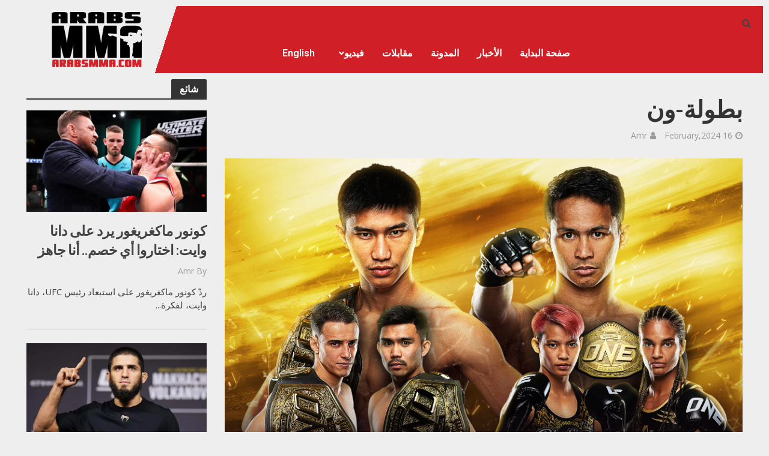

--- FILE ---
content_type: text/html; charset=UTF-8
request_url: https://ar.arabsmma.com/%D9%83%D9%8A%D9%81-%D8%AA%D8%B3%D8%A7%D9%87%D9%85-%D8%A7%D9%84%D8%A7%D8%B3%D8%AA%D8%AB%D9%85%D8%A7%D8%B1%D8%A7%D8%AA-%D8%A7%D9%84%D8%B3%D9%8A%D8%A7%D8%AF%D9%8A%D8%A9-%D8%A8%D9%80mma-%D9%81%D9%8A/%D8%A8%D8%B7%D9%88%D9%84%D8%A9-%D9%88%D9%86/
body_size: 28319
content:
<!DOCTYPE html><html
lang="en-US"
xmlns:fb="http://ogp.me/ns/fb#"><head><meta
charset="UTF-8" /><meta
name="viewport" content="width=device-width, initial-scale=1" /><link
rel="profile" href="http://gmpg.org/xfn/11" /><link
rel="pingback" href="https://ar.arabsmma.com/xmlrpc.php" /><meta
name='robots' content='index, follow, max-image-preview:large, max-snippet:-1, max-video-preview:-1' /><title>بطولة-ون - Arabs MMA</title><link
rel="canonical" href="https://ar.arabsmma.com/كيف-تساهم-الاستثمارات-السيادية-بـmma-في/بطولة-ون/" /><meta
property="og:locale" content="en_US" /><meta
property="og:type" content="article" /><meta
property="og:title" content="بطولة-ون - Arabs MMA" /><meta
property="og:description" content="أضف تعليق تعليق(ات)" /><meta
property="og:url" content="https://ar.arabsmma.com/كيف-تساهم-الاستثمارات-السيادية-بـmma-في/بطولة-ون/" /><meta
property="og:site_name" content="Arabs MMA" /><meta
property="article:publisher" content="http://www.facebook.com/arabsmma" /><meta
property="og:image" content="https://ar.arabsmma.com/%D9%83%D9%8A%D9%81-%D8%AA%D8%B3%D8%A7%D9%87%D9%85-%D8%A7%D9%84%D8%A7%D8%B3%D8%AA%D8%AB%D9%85%D8%A7%D8%B1%D8%A7%D8%AA-%D8%A7%D9%84%D8%B3%D9%8A%D8%A7%D8%AF%D9%8A%D8%A9-%D8%A8%D9%80mma-%D9%81%D9%8A/%D8%A8%D8%B7%D9%88%D9%84%D8%A9-%D9%88%D9%86" /><meta
property="og:image:width" content="1" /><meta
property="og:image:height" content="1" /><meta
property="og:image:type" content="image/jpeg" /><meta
name="twitter:card" content="summary_large_image" /><meta
name="twitter:site" content="@arabsmma" /> <script type="application/ld+json" class="yoast-schema-graph">{"@context":"https://schema.org","@graph":[{"@type":"WebPage","@id":"https://ar.arabsmma.com/%D9%83%D9%8A%D9%81-%D8%AA%D8%B3%D8%A7%D9%87%D9%85-%D8%A7%D9%84%D8%A7%D8%B3%D8%AA%D8%AB%D9%85%D8%A7%D8%B1%D8%A7%D8%AA-%D8%A7%D9%84%D8%B3%D9%8A%D8%A7%D8%AF%D9%8A%D8%A9-%D8%A8%D9%80mma-%D9%81%D9%8A/%D8%A8%D8%B7%D9%88%D9%84%D8%A9-%D9%88%D9%86/","url":"https://ar.arabsmma.com/%D9%83%D9%8A%D9%81-%D8%AA%D8%B3%D8%A7%D9%87%D9%85-%D8%A7%D9%84%D8%A7%D8%B3%D8%AA%D8%AB%D9%85%D8%A7%D8%B1%D8%A7%D8%AA-%D8%A7%D9%84%D8%B3%D9%8A%D8%A7%D8%AF%D9%8A%D8%A9-%D8%A8%D9%80mma-%D9%81%D9%8A/%D8%A8%D8%B7%D9%88%D9%84%D8%A9-%D9%88%D9%86/","name":"بطولة-ون - Arabs MMA","isPartOf":{"@id":"https://ar.arabsmma.com/#website"},"primaryImageOfPage":{"@id":"https://ar.arabsmma.com/%D9%83%D9%8A%D9%81-%D8%AA%D8%B3%D8%A7%D9%87%D9%85-%D8%A7%D9%84%D8%A7%D8%B3%D8%AA%D8%AB%D9%85%D8%A7%D8%B1%D8%A7%D8%AA-%D8%A7%D9%84%D8%B3%D9%8A%D8%A7%D8%AF%D9%8A%D8%A9-%D8%A8%D9%80mma-%D9%81%D9%8A/%D8%A8%D8%B7%D9%88%D9%84%D8%A9-%D9%88%D9%86/#primaryimage"},"image":{"@id":"https://ar.arabsmma.com/%D9%83%D9%8A%D9%81-%D8%AA%D8%B3%D8%A7%D9%87%D9%85-%D8%A7%D9%84%D8%A7%D8%B3%D8%AA%D8%AB%D9%85%D8%A7%D8%B1%D8%A7%D8%AA-%D8%A7%D9%84%D8%B3%D9%8A%D8%A7%D8%AF%D9%8A%D8%A9-%D8%A8%D9%80mma-%D9%81%D9%8A/%D8%A8%D8%B7%D9%88%D9%84%D8%A9-%D9%88%D9%86/#primaryimage"},"thumbnailUrl":"https://d1o5kw6rxnpxvl.cloudfront.net/wp-content/ar/uploads/2024/02/16121234/%D8%A8%D8%B7%D9%88%D9%84%D8%A9-%D9%88%D9%86.jpg","datePublished":"2024-02-16T09:12:32+00:00","dateModified":"2024-02-16T09:12:32+00:00","breadcrumb":{"@id":"https://ar.arabsmma.com/%D9%83%D9%8A%D9%81-%D8%AA%D8%B3%D8%A7%D9%87%D9%85-%D8%A7%D9%84%D8%A7%D8%B3%D8%AA%D8%AB%D9%85%D8%A7%D8%B1%D8%A7%D8%AA-%D8%A7%D9%84%D8%B3%D9%8A%D8%A7%D8%AF%D9%8A%D8%A9-%D8%A8%D9%80mma-%D9%81%D9%8A/%D8%A8%D8%B7%D9%88%D9%84%D8%A9-%D9%88%D9%86/#breadcrumb"},"inLanguage":"en-US","potentialAction":[{"@type":"ReadAction","target":["https://ar.arabsmma.com/%D9%83%D9%8A%D9%81-%D8%AA%D8%B3%D8%A7%D9%87%D9%85-%D8%A7%D9%84%D8%A7%D8%B3%D8%AA%D8%AB%D9%85%D8%A7%D8%B1%D8%A7%D8%AA-%D8%A7%D9%84%D8%B3%D9%8A%D8%A7%D8%AF%D9%8A%D8%A9-%D8%A8%D9%80mma-%D9%81%D9%8A/%D8%A8%D8%B7%D9%88%D9%84%D8%A9-%D9%88%D9%86/"]}]},{"@type":"ImageObject","inLanguage":"en-US","@id":"https://ar.arabsmma.com/%D9%83%D9%8A%D9%81-%D8%AA%D8%B3%D8%A7%D9%87%D9%85-%D8%A7%D9%84%D8%A7%D8%B3%D8%AA%D8%AB%D9%85%D8%A7%D8%B1%D8%A7%D8%AA-%D8%A7%D9%84%D8%B3%D9%8A%D8%A7%D8%AF%D9%8A%D8%A9-%D8%A8%D9%80mma-%D9%81%D9%8A/%D8%A8%D8%B7%D9%88%D9%84%D8%A9-%D9%88%D9%86/#primaryimage","url":"https://d1o5kw6rxnpxvl.cloudfront.net/wp-content/ar/uploads/2024/02/16121234/%D8%A8%D8%B7%D9%88%D9%84%D8%A9-%D9%88%D9%86.jpg","contentUrl":"https://d1o5kw6rxnpxvl.cloudfront.net/wp-content/ar/uploads/2024/02/16121234/%D8%A8%D8%B7%D9%88%D9%84%D8%A9-%D9%88%D9%86.jpg"},{"@type":"BreadcrumbList","@id":"https://ar.arabsmma.com/%D9%83%D9%8A%D9%81-%D8%AA%D8%B3%D8%A7%D9%87%D9%85-%D8%A7%D9%84%D8%A7%D8%B3%D8%AA%D8%AB%D9%85%D8%A7%D8%B1%D8%A7%D8%AA-%D8%A7%D9%84%D8%B3%D9%8A%D8%A7%D8%AF%D9%8A%D8%A9-%D8%A8%D9%80mma-%D9%81%D9%8A/%D8%A8%D8%B7%D9%88%D9%84%D8%A9-%D9%88%D9%86/#breadcrumb","itemListElement":[{"@type":"ListItem","position":1,"name":"Home","item":"https://ar.arabsmma.com/"},{"@type":"ListItem","position":2,"name":"كيف تساهم الصناديق السيادية بـ MMA في تعزيز التنمية بالشرق الأوسط وشمال أفريقيا؟","item":"https://ar.arabsmma.com/%d9%83%d9%8a%d9%81-%d8%aa%d8%b3%d8%a7%d9%87%d9%85-%d8%a7%d9%84%d8%a7%d8%b3%d8%aa%d8%ab%d9%85%d8%a7%d8%b1%d8%a7%d8%aa-%d8%a7%d9%84%d8%b3%d9%8a%d8%a7%d8%af%d9%8a%d8%a9-%d8%a8%d9%80mma-%d9%81%d9%8a/"},{"@type":"ListItem","position":3,"name":"بطولة-ون"}]},{"@type":"WebSite","@id":"https://ar.arabsmma.com/#website","url":"https://ar.arabsmma.com/","name":"Arabs MMA","description":"العربية","publisher":{"@id":"https://ar.arabsmma.com/#organization"},"potentialAction":[{"@type":"SearchAction","target":{"@type":"EntryPoint","urlTemplate":"https://ar.arabsmma.com/?s={search_term_string}"},"query-input":"required name=search_term_string"}],"inLanguage":"en-US"},{"@type":"Organization","@id":"https://ar.arabsmma.com/#organization","name":"Arabs MMA","url":"https://ar.arabsmma.com/","logo":{"@type":"ImageObject","inLanguage":"en-US","@id":"https://ar.arabsmma.com/#/schema/logo/image/","url":"https://d1o5kw6rxnpxvl.cloudfront.net/wp-content/ar/uploads/2024/02/10164515/arabsmma-logo-website-black-1.png","contentUrl":"https://d1o5kw6rxnpxvl.cloudfront.net/wp-content/ar/uploads/2024/02/10164515/arabsmma-logo-website-black-1.png","width":150,"height":92,"caption":"Arabs MMA"},"image":{"@id":"https://ar.arabsmma.com/#/schema/logo/image/"},"sameAs":["http://www.facebook.com/arabsmma","https://twitter.com/arabsmma","https://www.youtube.com/arabsmma"]}]}</script> <link
rel='dns-prefetch' href='//www.googletagmanager.com' /><link
rel='dns-prefetch' href='//fonts.googleapis.com' /><link
rel="alternate" type="application/rss+xml" title="Arabs MMA &raquo; Feed" href="https://ar.arabsmma.com/feed/" /><link
rel="alternate" type="application/rss+xml" title="Arabs MMA &raquo; Comments Feed" href="https://ar.arabsmma.com/comments/feed/" /> <script type="text/javascript">(function(){"use strict";const vps=JSON.parse(`["lcweb-pc","lcweb-mg","lcweb-gg","lcweb-fp"]`);window.dike_plc=(author,slug,redirect_if_false=false)=>{const final_slug=author+"-"+slug,author_full=author+"-*";if(vps.indexOf(final_slug)!==-1||(typeof(window.dike_tvb)!="undefined"&&(window.dike_tvb.indexOf(final_slug)!==-1||window.dike_tvb.indexOf(author_full)!==-1))){return true;}else{if(redirect_if_false){window.location.href="https://ar.arabsmma.com/wp-admin/index.php?page=dike_wpd&author="+author+"&failed_lic_check="+author+"-"+slug;}return false;}};})();</script><script type="text/javascript">window._wpemojiSettings={"baseUrl":"https:\/\/s.w.org\/images\/core\/emoji\/14.0.0\/72x72\/","ext":".png","svgUrl":"https:\/\/s.w.org\/images\/core\/emoji\/14.0.0\/svg\/","svgExt":".svg","source":{"concatemoji":"https:\/\/ar.arabsmma.com\/wp-includes\/js\/wp-emoji-release.min.js?ver=6.3.7"}};
/*! This file is auto-generated */
!function(i,n){var o,s,e;function c(e){try{var t={supportTests:e,timestamp:(new Date).valueOf()};sessionStorage.setItem(o,JSON.stringify(t))}catch(e){}}function p(e,t,n){e.clearRect(0,0,e.canvas.width,e.canvas.height),e.fillText(t,0,0);var t=new Uint32Array(e.getImageData(0,0,e.canvas.width,e.canvas.height).data),r=(e.clearRect(0,0,e.canvas.width,e.canvas.height),e.fillText(n,0,0),new Uint32Array(e.getImageData(0,0,e.canvas.width,e.canvas.height).data));return t.every(function(e,t){return e===r[t]})}function u(e,t,n){switch(t){case"flag":return n(e,"\ud83c\udff3\ufe0f\u200d\u26a7\ufe0f","\ud83c\udff3\ufe0f\u200b\u26a7\ufe0f")?!1:!n(e,"\ud83c\uddfa\ud83c\uddf3","\ud83c\uddfa\u200b\ud83c\uddf3")&&!n(e,"\ud83c\udff4\udb40\udc67\udb40\udc62\udb40\udc65\udb40\udc6e\udb40\udc67\udb40\udc7f","\ud83c\udff4\u200b\udb40\udc67\u200b\udb40\udc62\u200b\udb40\udc65\u200b\udb40\udc6e\u200b\udb40\udc67\u200b\udb40\udc7f");case"emoji":return!n(e,"\ud83e\udef1\ud83c\udffb\u200d\ud83e\udef2\ud83c\udfff","\ud83e\udef1\ud83c\udffb\u200b\ud83e\udef2\ud83c\udfff")}return!1}function f(e,t,n){var r="undefined"!=typeof WorkerGlobalScope&&self instanceof WorkerGlobalScope?new OffscreenCanvas(300,150):i.createElement("canvas"),a=r.getContext("2d",{willReadFrequently:!0}),o=(a.textBaseline="top",a.font="600 32px Arial",{});return e.forEach(function(e){o[e]=t(a,e,n)}),o}function t(e){var t=i.createElement("script");t.src=e,t.defer=!0,i.head.appendChild(t)}"undefined"!=typeof Promise&&(o="wpEmojiSettingsSupports",s=["flag","emoji"],n.supports={everything:!0,everythingExceptFlag:!0},e=new Promise(function(e){i.addEventListener("DOMContentLoaded",e,{once:!0})}),new Promise(function(t){var n=function(){try{var e=JSON.parse(sessionStorage.getItem(o));if("object"==typeof e&&"number"==typeof e.timestamp&&(new Date).valueOf()<e.timestamp+604800&&"object"==typeof e.supportTests)return e.supportTests}catch(e){}return null}();if(!n){if("undefined"!=typeof Worker&&"undefined"!=typeof OffscreenCanvas&&"undefined"!=typeof URL&&URL.createObjectURL&&"undefined"!=typeof Blob)try{var e="postMessage("+f.toString()+"("+[JSON.stringify(s),u.toString(),p.toString()].join(",")+"));",r=new Blob([e],{type:"text/javascript"}),a=new Worker(URL.createObjectURL(r),{name:"wpTestEmojiSupports"});return void(a.onmessage=function(e){c(n=e.data),a.terminate(),t(n)})}catch(e){}c(n=f(s,u,p))}t(n)}).then(function(e){for(var t in e)n.supports[t]=e[t],n.supports.everything=n.supports.everything&&n.supports[t],"flag"!==t&&(n.supports.everythingExceptFlag=n.supports.everythingExceptFlag&&n.supports[t]);n.supports.everythingExceptFlag=n.supports.everythingExceptFlag&&!n.supports.flag,n.DOMReady=!1,n.readyCallback=function(){n.DOMReady=!0}}).then(function(){return e}).then(function(){var e;n.supports.everything||(n.readyCallback(),(e=n.source||{}).concatemoji?t(e.concatemoji):e.wpemoji&&e.twemoji&&(t(e.twemoji),t(e.wpemoji)))}))}((window,document),window._wpemojiSettings);</script> <style type="text/css">img.wp-smiley,img.emoji{display:inline !important;border:none !important;box-shadow:none !important;height:1em !important;width:1em !important;margin:0
0.07em !important;vertical-align:-0.1em !important;background:none !important;padding:0
!important}</style><link
rel='stylesheet' id='wp-block-library-css' href='https://ar.arabsmma.com/wp-includes/css/dist/block-library/style.min.css?ver=6.3.7' type='text/css' media='all' /><style id='classic-theme-styles-inline-css' type='text/css'>
/*! This file is auto-generated */
.wp-block-button__link{color:#fff;background-color:#32373c;border-radius:9999px;box-shadow:none;text-decoration:none;padding:calc(.667em + 2px) calc(1.333em+2px);font-size:1.125em}.wp-block-file__button{background:#32373c;color:#fff;text-decoration:none}</style><style id='global-styles-inline-css' type='text/css'>body{--wp--preset--color--black:#000;--wp--preset--color--cyan-bluish-gray:#abb8c3;--wp--preset--color--white:#fff;--wp--preset--color--pale-pink:#f78da7;--wp--preset--color--vivid-red:#cf2e2e;--wp--preset--color--luminous-vivid-orange:#ff6900;--wp--preset--color--luminous-vivid-amber:#fcb900;--wp--preset--color--light-green-cyan:#7bdcb5;--wp--preset--color--vivid-green-cyan:#00d084;--wp--preset--color--pale-cyan-blue:#8ed1fc;--wp--preset--color--vivid-cyan-blue:#0693e3;--wp--preset--color--vivid-purple:#9b51e0;--wp--preset--color--herald-acc:#ba0801;--wp--preset--color--herald-meta:#999;--wp--preset--color--herald-txt:#444;--wp--preset--color--herald-bg:#fff;--wp--preset--gradient--vivid-cyan-blue-to-vivid-purple:linear-gradient(135deg,rgba(6,147,227,1) 0%,rgb(155,81,224) 100%);--wp--preset--gradient--light-green-cyan-to-vivid-green-cyan:linear-gradient(135deg,rgb(122,220,180) 0%,rgb(0,208,130) 100%);--wp--preset--gradient--luminous-vivid-amber-to-luminous-vivid-orange:linear-gradient(135deg,rgba(252,185,0,1) 0%,rgba(255,105,0,1) 100%);--wp--preset--gradient--luminous-vivid-orange-to-vivid-red:linear-gradient(135deg,rgba(255,105,0,1) 0%,rgb(207,46,46) 100%);--wp--preset--gradient--very-light-gray-to-cyan-bluish-gray:linear-gradient(135deg,rgb(238,238,238) 0%,rgb(169,184,195) 100%);--wp--preset--gradient--cool-to-warm-spectrum:linear-gradient(135deg,rgb(74,234,220) 0%,rgb(151,120,209) 20%,rgb(207,42,186) 40%,rgb(238,44,130) 60%,rgb(251,105,98) 80%,rgb(254,248,76) 100%);--wp--preset--gradient--blush-light-purple:linear-gradient(135deg,rgb(255,206,236) 0%,rgb(152,150,240) 100%);--wp--preset--gradient--blush-bordeaux:linear-gradient(135deg,rgb(254,205,165) 0%,rgb(254,45,45) 50%,rgb(107,0,62) 100%);--wp--preset--gradient--luminous-dusk:linear-gradient(135deg,rgb(255,203,112) 0%,rgb(199,81,192) 50%,rgb(65,88,208) 100%);--wp--preset--gradient--pale-ocean:linear-gradient(135deg,rgb(255,245,203) 0%,rgb(182,227,212) 50%,rgb(51,167,181) 100%);--wp--preset--gradient--electric-grass:linear-gradient(135deg,rgb(202,248,128) 0%,rgb(113,206,126) 100%);--wp--preset--gradient--midnight:linear-gradient(135deg,rgb(2,3,129) 0%,rgb(40,116,252) 100%);--wp--preset--font-size--small:12.8px;--wp--preset--font-size--medium:20px;--wp--preset--font-size--large:22.4px;--wp--preset--font-size--x-large:42px;--wp--preset--font-size--normal:16px;--wp--preset--font-size--huge:28.8px;--wp--preset--spacing--20:0.44rem;--wp--preset--spacing--30:0.67rem;--wp--preset--spacing--40:1rem;--wp--preset--spacing--50:1.5rem;--wp--preset--spacing--60:2.25rem;--wp--preset--spacing--70:3.38rem;--wp--preset--spacing--80:5.06rem;--wp--preset--shadow--natural:6px 6px 9px rgba(0, 0, 0, 0.2);--wp--preset--shadow--deep:12px 12px 50px rgba(0, 0, 0, 0.4);--wp--preset--shadow--sharp:6px 6px 0px rgba(0, 0, 0, 0.2);--wp--preset--shadow--outlined:6px 6px 0px -3px rgba(255, 255, 255, 1), 6px 6px rgba(0, 0, 0, 1);--wp--preset--shadow--crisp:6px 6px 0px rgba(0,0,0,1)}:where(.is-layout-flex){gap:0.5em}:where(.is-layout-grid){gap:0.5em}body .is-layout-flow>.alignleft{float:left;margin-inline-start:0;margin-inline-end:2em}body .is-layout-flow>.alignright{float:right;margin-inline-start:2em;margin-inline-end:0}body .is-layout-flow>.aligncenter{margin-left:auto !important;margin-right:auto !important}body .is-layout-constrained>.alignleft{float:left;margin-inline-start:0;margin-inline-end:2em}body .is-layout-constrained>.alignright{float:right;margin-inline-start:2em;margin-inline-end:0}body .is-layout-constrained>.aligncenter{margin-left:auto !important;margin-right:auto !important}body .is-layout-constrained>:where(:not(.alignleft):not(.alignright):not(.alignfull)){max-width:var(--wp--style--global--content-size);margin-left:auto !important;margin-right:auto !important}body .is-layout-constrained>.alignwide{max-width:var(--wp--style--global--wide-size)}body .is-layout-flex{display:flex}body .is-layout-flex{flex-wrap:wrap;align-items:center}body .is-layout-flex>*{margin:0}body .is-layout-grid{display:grid}body .is-layout-grid>*{margin:0}:where(.wp-block-columns.is-layout-flex){gap:2em}:where(.wp-block-columns.is-layout-grid){gap:2em}:where(.wp-block-post-template.is-layout-flex){gap:1.25em}:where(.wp-block-post-template.is-layout-grid){gap:1.25em}.has-black-color{color:var(--wp--preset--color--black) !important}.has-cyan-bluish-gray-color{color:var(--wp--preset--color--cyan-bluish-gray) !important}.has-white-color{color:var(--wp--preset--color--white) !important}.has-pale-pink-color{color:var(--wp--preset--color--pale-pink) !important}.has-vivid-red-color{color:var(--wp--preset--color--vivid-red) !important}.has-luminous-vivid-orange-color{color:var(--wp--preset--color--luminous-vivid-orange) !important}.has-luminous-vivid-amber-color{color:var(--wp--preset--color--luminous-vivid-amber) !important}.has-light-green-cyan-color{color:var(--wp--preset--color--light-green-cyan) !important}.has-vivid-green-cyan-color{color:var(--wp--preset--color--vivid-green-cyan) !important}.has-pale-cyan-blue-color{color:var(--wp--preset--color--pale-cyan-blue) !important}.has-vivid-cyan-blue-color{color:var(--wp--preset--color--vivid-cyan-blue) !important}.has-vivid-purple-color{color:var(--wp--preset--color--vivid-purple) !important}.has-black-background-color{background-color:var(--wp--preset--color--black) !important}.has-cyan-bluish-gray-background-color{background-color:var(--wp--preset--color--cyan-bluish-gray) !important}.has-white-background-color{background-color:var(--wp--preset--color--white) !important}.has-pale-pink-background-color{background-color:var(--wp--preset--color--pale-pink) !important}.has-vivid-red-background-color{background-color:var(--wp--preset--color--vivid-red) !important}.has-luminous-vivid-orange-background-color{background-color:var(--wp--preset--color--luminous-vivid-orange) !important}.has-luminous-vivid-amber-background-color{background-color:var(--wp--preset--color--luminous-vivid-amber) !important}.has-light-green-cyan-background-color{background-color:var(--wp--preset--color--light-green-cyan) !important}.has-vivid-green-cyan-background-color{background-color:var(--wp--preset--color--vivid-green-cyan) !important}.has-pale-cyan-blue-background-color{background-color:var(--wp--preset--color--pale-cyan-blue) !important}.has-vivid-cyan-blue-background-color{background-color:var(--wp--preset--color--vivid-cyan-blue) !important}.has-vivid-purple-background-color{background-color:var(--wp--preset--color--vivid-purple) !important}.has-black-border-color{border-color:var(--wp--preset--color--black) !important}.has-cyan-bluish-gray-border-color{border-color:var(--wp--preset--color--cyan-bluish-gray) !important}.has-white-border-color{border-color:var(--wp--preset--color--white) !important}.has-pale-pink-border-color{border-color:var(--wp--preset--color--pale-pink) !important}.has-vivid-red-border-color{border-color:var(--wp--preset--color--vivid-red) !important}.has-luminous-vivid-orange-border-color{border-color:var(--wp--preset--color--luminous-vivid-orange) !important}.has-luminous-vivid-amber-border-color{border-color:var(--wp--preset--color--luminous-vivid-amber) !important}.has-light-green-cyan-border-color{border-color:var(--wp--preset--color--light-green-cyan) !important}.has-vivid-green-cyan-border-color{border-color:var(--wp--preset--color--vivid-green-cyan) !important}.has-pale-cyan-blue-border-color{border-color:var(--wp--preset--color--pale-cyan-blue) !important}.has-vivid-cyan-blue-border-color{border-color:var(--wp--preset--color--vivid-cyan-blue) !important}.has-vivid-purple-border-color{border-color:var(--wp--preset--color--vivid-purple) !important}.has-vivid-cyan-blue-to-vivid-purple-gradient-background{background:var(--wp--preset--gradient--vivid-cyan-blue-to-vivid-purple) !important}.has-light-green-cyan-to-vivid-green-cyan-gradient-background{background:var(--wp--preset--gradient--light-green-cyan-to-vivid-green-cyan) !important}.has-luminous-vivid-amber-to-luminous-vivid-orange-gradient-background{background:var(--wp--preset--gradient--luminous-vivid-amber-to-luminous-vivid-orange) !important}.has-luminous-vivid-orange-to-vivid-red-gradient-background{background:var(--wp--preset--gradient--luminous-vivid-orange-to-vivid-red) !important}.has-very-light-gray-to-cyan-bluish-gray-gradient-background{background:var(--wp--preset--gradient--very-light-gray-to-cyan-bluish-gray) !important}.has-cool-to-warm-spectrum-gradient-background{background:var(--wp--preset--gradient--cool-to-warm-spectrum) !important}.has-blush-light-purple-gradient-background{background:var(--wp--preset--gradient--blush-light-purple) !important}.has-blush-bordeaux-gradient-background{background:var(--wp--preset--gradient--blush-bordeaux) !important}.has-luminous-dusk-gradient-background{background:var(--wp--preset--gradient--luminous-dusk) !important}.has-pale-ocean-gradient-background{background:var(--wp--preset--gradient--pale-ocean) !important}.has-electric-grass-gradient-background{background:var(--wp--preset--gradient--electric-grass) !important}.has-midnight-gradient-background{background:var(--wp--preset--gradient--midnight) !important}.has-small-font-size{font-size:var(--wp--preset--font-size--small) !important}.has-medium-font-size{font-size:var(--wp--preset--font-size--medium) !important}.has-large-font-size{font-size:var(--wp--preset--font-size--large) !important}.has-x-large-font-size{font-size:var(--wp--preset--font-size--x-large) !important}.wp-block-navigation a:where(:not(.wp-element-button)){color:inherit}:where(.wp-block-post-template.is-layout-flex){gap:1.25em}:where(.wp-block-post-template.is-layout-grid){gap:1.25em}:where(.wp-block-columns.is-layout-flex){gap:2em}:where(.wp-block-columns.is-layout-grid){gap:2em}.wp-block-pullquote{font-size:1.5em;line-height:1.6}</style><link
rel='stylesheet' id='redux-extendify-styles-css' href='https://ar.arabsmma.com/wp-content/plugins/redux-framework/redux-core/assets/css/extendify-utilities.css?ver=4.4.9' type='text/css' media='all' /><link
rel='stylesheet' id='contact-form-7-css' href='https://ar.arabsmma.com/wp-content/plugins/contact-form-7/includes/css/styles.css?ver=5.8.4' type='text/css' media='all' /><link
rel='stylesheet' id='gg-lcl-skin-css' href='https://ar.arabsmma.com/wp-content/plugins/global-gallery/js/lightboxes/lc-lightbox/skins/minimal.css?ver=1.3.0' type='text/css' media='all' /><link
rel='stylesheet' id='gg-lightbox-css-css' href='https://ar.arabsmma.com/wp-content/plugins/global-gallery/js/lightboxes/lc-lightbox/css/lc_lightbox.min.css?ver=8.7.0' type='text/css' media='all' /><link
rel='stylesheet' id='mks_shortcodes_simple_line_icons-css' href='https://ar.arabsmma.com/wp-content/plugins/meks-flexible-shortcodes/css/simple-line/simple-line-icons.css?ver=1.3.6' type='text/css' media='screen' /><link
rel='stylesheet' id='mks_shortcodes_css-css' href='https://ar.arabsmma.com/wp-content/plugins/meks-flexible-shortcodes/css/style.css?ver=1.3.6' type='text/css' media='screen' /><link
rel='stylesheet' id='hfe-style-css' href='https://ar.arabsmma.com/wp-content/plugins/header-footer-elementor/assets/css/header-footer-elementor.css?ver=1.6.21' type='text/css' media='all' /><link
rel='stylesheet' id='elementor-frontend-css' href='https://ar.arabsmma.com/wp-content/plugins/elementor/assets/css/frontend-lite.min.css?ver=3.18.0' type='text/css' media='all' /><link
rel='stylesheet' id='swiper-css' href='https://ar.arabsmma.com/wp-content/plugins/elementor/assets/lib/swiper/v8/css/swiper.min.css?ver=8.4.5' type='text/css' media='all' /><link
rel='stylesheet' id='elementor-post-14871-css' href='https://ar.arabsmma.com/wp-content/uploads/elementor/css/post-14871.css?ver=1701699333' type='text/css' media='all' /><link
rel='stylesheet' id='elementor-pro-css' href='https://ar.arabsmma.com/wp-content/plugins/elementor-pro/assets/css/frontend-lite.min.css?ver=3.13.2' type='text/css' media='all' /><link
rel='stylesheet' id='elementor-global-css' href='https://ar.arabsmma.com/wp-content/uploads/elementor/css/global.css?ver=1701699333' type='text/css' media='all' /><link
rel='stylesheet' id='elementor-post-14872-css' href='https://ar.arabsmma.com/wp-content/uploads/elementor/css/post-14872.css?ver=1701699333' type='text/css' media='all' /><link
rel='stylesheet' id='hfe-widgets-style-css' href='https://ar.arabsmma.com/wp-content/plugins/header-footer-elementor/inc/widgets-css/frontend.css?ver=1.6.21' type='text/css' media='all' /><link
rel='stylesheet' id='elementor-post-14906-css' href='https://ar.arabsmma.com/wp-content/uploads/elementor/css/post-14906.css?ver=1701699333' type='text/css' media='all' /><link
rel='stylesheet' id='herald-fonts-css' href='https://fonts.googleapis.com/css?family=Open+Sans%3A400%2C600%7CLato%3A400%2C700&#038;subset=latin%2Clatin-ext&#038;ver=2.6' type='text/css' media='all' /><link
rel='stylesheet' id='herald-main-css' href='https://ar.arabsmma.com/wp-content/themes/herald/assets/css/min.css?ver=2.6' type='text/css' media='all' /><style id='herald-main-inline-css' type='text/css'>h1, .h1, .herald-no-sid .herald-posts
.h2{font-size:4.0rem}h2, .h2, .herald-no-sid .herald-posts
.h3{font-size:3.3rem}h3, .h3, .herald-no-sid .herald-posts
.h4{font-size:2.8rem}h4, .h4, .herald-no-sid .herald-posts
.h5{font-size:2.3rem}h5, .h5, .herald-no-sid .herald-posts
.h6{font-size:1.9rem}h6, .h6, .herald-no-sid .herald-posts
.h7{font-size:1.6rem}.h7{font-size:1.4rem}.herald-entry-content,.herald-sidebar{font-size:1.6rem}.entry-content .entry-headline{font-size:1.9rem}body{font-size:1.6rem}.widget{font-size:1.5rem}.herald-menu{font-size:1.4rem}.herald-mod-title .herald-mod-h, .herald-sidebar .widget-title{font-size:1.6rem}.entry-meta .meta-item, .entry-meta a, .entry-meta
span{font-size:1.4rem}.entry-meta.meta-small .meta-item, .entry-meta.meta-small a, .entry-meta.meta-small
span{font-size:1.3rem}.herald-site-header .header-top,.header-top .herald-in-popup,.header-top .herald-menu
ul{background:#111;color:#aaa}.header-top
a{color:#aaa}.header-top a:hover,.header-top .herald-menu li:hover>a{color:#fff}.header-top .herald-menu-popup:hover > span,.header-top .herald-menu-popup-search span:hover,.header-top .herald-menu-popup-search.herald-search-active{color:#fff}#wp-calendar tbody td
a{background:#ba0801;color:#FFF}.header-top .herald-login #loginform label,.header-top .herald-login p,.header-top a.btn-logout{color:#fff}.header-top .herald-login #loginform
input{color:#111}.header-top .herald-login .herald-registration-link:after{background:rgba(255,255,255,0.25)}.header-top .herald-login #loginform input[type=submit],.header-top .herald-in-popup .btn-logout{background-color:#fff;color:#111}.header-top a.btn-logout:hover{color:#111}.header-middle{background-color:#eee;color:#000}.header-middle
a{color:#000}.header-middle.herald-header-wraper,.header-middle .col-lg-12{height:120px}.header-middle .site-title
img{max-height:120px}.header-middle .sub-menu{background-color:#000}.header-middle .sub-menu a,.header-middle .herald-search-submit:hover,.header-middle li.herald-mega-menu .col-lg-3 a:hover,.header-middle li.herald-mega-menu .col-lg-3 a:hover:after{color:#c4c4c4}.header-middle .herald-menu li:hover > a,.header-middle .herald-menu-popup-search:hover > span,.header-middle .herald-cart-icon:hover>a{color:#c4c4c4;background-color:#000}.header-middle .current-menu-parent a,.header-middle .current-menu-ancestor a,.header-middle .current_page_item > a,.header-middle .current-menu-item>a{background-color:rgba(0,0,0,0.2)}.header-middle .sub-menu > li > a,.header-middle .herald-search-submit,.header-middle li.herald-mega-menu .col-lg-3
a{color:rgba(196,196,196,0.7)}.header-middle .sub-menu>li:hover>a{color:#c4c4c4}.header-middle .herald-in-popup{background-color:#000}.header-middle .herald-menu-popup
a{color:#c4c4c4}.header-middle .herald-in-popup{background-color:#000}.header-middle .herald-search-input{color:#c4c4c4}.header-middle .herald-menu-popup
a{color:#c4c4c4}.header-middle .herald-menu-popup > span,.header-middle .herald-search-active>span{color:#000}.header-middle .herald-menu-popup:hover > span,.header-middle .herald-search-active>span{background-color:#000;color:#c4c4c4}.header-middle .herald-login #loginform label,.header-middle .herald-login #loginform input,.header-middle .herald-login p,.header-middle a.btn-logout,.header-middle .herald-login .herald-registration-link:hover,.header-middle .herald-login .herald-lost-password-link:hover{color:#c4c4c4}.header-middle .herald-login .herald-registration-link:after{background:rgba(196,196,196,0.15)}.header-middle .herald-login a,.header-middle .herald-username
a{color:#c4c4c4}.header-middle .herald-login a:hover,.header-middle .herald-login .herald-registration-link,.header-middle .herald-login .herald-lost-password-link{color:#eee}.header-middle .herald-login #loginform input[type=submit],.header-middle .herald-in-popup .btn-logout{background-color:#eee;color:#000}.header-middle a.btn-logout:hover{color:#000}.header-bottom{background:#d01f26;color:#fff}.header-bottom a,.header-bottom .herald-site-header .herald-search-submit{color:#fff}.header-bottom a:hover{color:#424242}.header-bottom a:hover,.header-bottom .herald-menu li:hover > a,.header-bottom li.herald-mega-menu .col-lg-3 a:hover:after{color:#424242}.header-bottom .herald-menu li:hover > a,.header-bottom .herald-menu-popup-search:hover > span,.header-bottom .herald-cart-icon:hover>a{color:#424242;background-color:#fff}.header-bottom .current-menu-parent a,.header-bottom .current-menu-ancestor a,.header-bottom .current_page_item > a,.header-bottom .current-menu-item>a{background-color:rgba(255,255,255,0.2)}.header-bottom .sub-menu{background-color:#fff}.header-bottom .herald-menu li.herald-mega-menu .col-lg-3 a,.header-bottom .sub-menu > li > a,.header-bottom .herald-search-submit{color:rgba(66,66,66,0.7)}.header-bottom .herald-menu li.herald-mega-menu .col-lg-3 a:hover,.header-bottom .sub-menu>li:hover>a{color:#424242}.header-bottom .sub-menu > li > a,.header-bottom .herald-search-submit{color:rgba(66,66,66,0.7)}.header-bottom .sub-menu>li:hover>a{color:#424242}.header-bottom .herald-in-popup{background-color:#fff}.header-bottom .herald-menu-popup
a{color:#424242}.header-bottom .herald-in-popup,.header-bottom .herald-search-input{background-color:#fff}.header-bottom .herald-menu-popup a,.header-bottom .herald-search-input{color:#424242}.header-bottom .herald-menu-popup > span,.header-bottom .herald-search-active>span{color:#fff}.header-bottom .herald-menu-popup:hover > span,.header-bottom .herald-search-active>span{background-color:#fff;color:#424242}.header-bottom .herald-login #loginform label,.header-bottom .herald-login #loginform input,.header-bottom .herald-login p,.header-bottom a.btn-logout,.header-bottom .herald-login .herald-registration-link:hover,.header-bottom .herald-login .herald-lost-password-link:hover,.herald-responsive-header .herald-login #loginform label,.herald-responsive-header .herald-login #loginform input,.herald-responsive-header .herald-login p,.herald-responsive-header a.btn-logout,.herald-responsive-header .herald-login .herald-registration-link:hover,.herald-responsive-header .herald-login .herald-lost-password-link:hover{color:#424242}.header-bottom .herald-login .herald-registration-link:after,.herald-responsive-header .herald-login .herald-registration-link:after{background:rgba(66,66,66,0.15)}.header-bottom .herald-login a,.herald-responsive-header .herald-login
a{color:#424242}.header-bottom .herald-login a:hover,.header-bottom .herald-login .herald-registration-link,.header-bottom .herald-login .herald-lost-password-link,.herald-responsive-header .herald-login a:hover,.herald-responsive-header .herald-login .herald-registration-link,.herald-responsive-header .herald-login .herald-lost-password-link{color:#d01f26}.header-bottom .herald-login #loginform input[type=submit],.herald-responsive-header .herald-login #loginform input[type=submit],.header-bottom .herald-in-popup .btn-logout,.herald-responsive-header .herald-in-popup .btn-logout{background-color:#d01f26;color:#fff}.header-bottom a.btn-logout:hover,.herald-responsive-header a.btn-logout:hover{color:#fff}.herald-header-sticky{background:#d01f26;color:#fff}.herald-header-sticky
a{color:#fff}.herald-header-sticky .herald-menu li:hover>a{color:#444;background-color:#fff}.herald-header-sticky .sub-menu{background-color:#fff}.herald-header-sticky .sub-menu
a{color:#444}.herald-header-sticky .sub-menu>li:hover>a{color:#d01f26}.herald-header-sticky .herald-in-popup,.herald-header-sticky .herald-search-input{background-color:#fff}.herald-header-sticky .herald-menu-popup
a{color:#444}.herald-header-sticky .herald-menu-popup > span,.herald-header-sticky .herald-search-active>span{color:#fff}.herald-header-sticky .herald-menu-popup:hover > span,.herald-header-sticky .herald-search-active>span{background-color:#fff;color:#444}.herald-header-sticky .herald-search-input,.herald-header-sticky .herald-search-submit{color:#444}.herald-header-sticky .herald-menu li:hover > a,.herald-header-sticky .herald-menu-popup-search:hover > span,.herald-header-sticky .herald-cart-icon:hover
a{color:#444;background-color:#fff}.herald-header-sticky .herald-login #loginform label,.herald-header-sticky .herald-login #loginform input,.herald-header-sticky .herald-login p,.herald-header-sticky a.btn-logout,.herald-header-sticky .herald-login .herald-registration-link:hover,.herald-header-sticky .herald-login .herald-lost-password-link:hover{color:#444}.herald-header-sticky .herald-login .herald-registration-link:after{background:rgba(68,68,68,0.15)}.herald-header-sticky .herald-login
a{color:#444}.herald-header-sticky .herald-login a:hover,.herald-header-sticky .herald-login .herald-registration-link,.herald-header-sticky .herald-login .herald-lost-password-link{color:#d01f26}.herald-header-sticky .herald-login #loginform input[type=submit],.herald-header-sticky .herald-in-popup .btn-logout{background-color:#d01f26;color:#fff}.herald-header-sticky a.btn-logout:hover{color:#fff}.header-trending{background:#eee;color:#666}.header-trending
a{color:#666}.header-trending a:hover{color:#111}body{background-color:#eee;color:#444;font-family:'Open Sans';font-weight:400}.herald-site-content{background-color:#fff;box-shadow:0 0 0 1px rgba(68,68,68,0.1)}h1, h2, h3, h4, h5, h6,.h1, .h2, .h3, .h4, .h5, .h6, .h7,.wp-block-cover .wp-block-cover-image-text, .wp-block-cover .wp-block-cover-text, .wp-block-cover h2, .wp-block-cover-image .wp-block-cover-image-text, .wp-block-cover-image .wp-block-cover-text, .wp-block-cover-image
h2{font-family:'Lato';font-weight:700}.header-middle .herald-menu,.header-bottom .herald-menu,.herald-header-sticky .herald-menu,.herald-mobile-nav{font-family:'Open Sans';font-weight:600}.herald-menu li.herald-mega-menu .herald-ovrld .meta-category
a{font-family:'Open Sans';font-weight:400}.herald-entry-content blockquote
p{color:#ba0801}pre{background:rgba(68,68,68,0.06);border:1px
solid rgba(68,68,68,0.2)}thead{background:rgba(68,68,68,0.06)}a,.entry-title a:hover,.herald-menu .sub-menu li .meta-category
a{color:#ba0801}.entry-meta-wrapper .entry-meta span:before,.entry-meta-wrapper .entry-meta a:before,.entry-meta-wrapper .entry-meta .meta-item:before,.entry-meta-wrapper .entry-meta div,li.herald-mega-menu .sub-menu .entry-title a,.entry-meta-wrapper .herald-author-twitter{color:#444}.herald-mod-title h1,.herald-mod-title h2,.herald-mod-title
h4{color:#fff}.herald-mod-head:after,.herald-mod-title .herald-color,.widget-title:after,.widget-title
span{color:#fff;background-color:#333}.herald-mod-title .herald-color
a{color:#fff}.herald-ovrld .meta-category a,.herald-fa-wrapper .meta-category
a{background-color:#ba0801}.meta-tags a,.widget_tag_cloud a,.herald-share-meta:after,.wp-block-tag-cloud
a{background:rgba(51,51,51,0.1)}h1, h2, h3, h4, h5, h6,.entry-title
a{color:#333}.herald-pagination .page-numbers,.herald-mod-subnav a,.herald-mod-actions a,.herald-slider-controls div,.meta-tags a,.widget.widget_tag_cloud a,.herald-sidebar .mks_autor_link_wrap a,.herald-sidebar .meks-instagram-follow-link a,.mks_themeforest_widget .mks_read_more a,.herald-read-more,.wp-block-tag-cloud
a{color:#444}.widget.widget_tag_cloud a:hover,.entry-content .meta-tags a:hover,.wp-block-tag-cloud a:hover{background-color:#ba0801;color:#FFF}.herald-pagination .prev.page-numbers,.herald-pagination .next.page-numbers,.herald-pagination .prev.page-numbers:hover,.herald-pagination .next.page-numbers:hover,.herald-pagination .page-numbers.current,.herald-pagination .page-numbers.current:hover,.herald-next a,.herald-pagination .herald-next a:hover,.herald-prev a,.herald-pagination .herald-prev a:hover,.herald-load-more a,.herald-load-more a:hover,.entry-content .herald-search-submit,.herald-mod-desc .herald-search-submit,.wpcf7-submit,body div.wpforms-container-full .wpforms-form input[type=submit], body div.wpforms-container-full .wpforms-form button[type=submit], body div.wpforms-container-full .wpforms-form .wpforms-page-button{background-color:#ba0801;color:#FFF}.herald-pagination .page-numbers:hover{background-color:rgba(68,68,68,0.1)}.widget a,.recentcomments a,.widget a:hover,.herald-sticky-next a:hover,.herald-sticky-prev a:hover,.herald-mod-subnav a:hover,.herald-mod-actions a:hover,.herald-slider-controls div:hover,.meta-tags a:hover,.widget_tag_cloud a:hover,.mks_autor_link_wrap a:hover,.meks-instagram-follow-link a:hover,.mks_themeforest_widget .mks_read_more a:hover,.herald-read-more:hover,.widget .entry-title a:hover,li.herald-mega-menu .sub-menu .entry-title a:hover,.entry-meta-wrapper .meta-item:hover a,.entry-meta-wrapper .meta-item:hover a:before,.entry-meta-wrapper .herald-share:hover > span,.entry-meta-wrapper .herald-author-name:hover,.entry-meta-wrapper .herald-author-twitter:hover,.entry-meta-wrapper .herald-author-twitter:hover:before{color:#ba0801}.widget ul li a,.widget .entry-title a,.herald-author-name,.entry-meta-wrapper .meta-item,.entry-meta-wrapper .meta-item span,.entry-meta-wrapper .meta-item a,.herald-mod-actions
a{color:#444}.widget li:before{background:rgba(68,68,68,0.3)}.widget_categories
.count{background:#ba0801;color:#FFF}input[type="submit"],button[type="submit"],body div.wpforms-container-full .wpforms-form input[type=submit]:hover, body div.wpforms-container-full .wpforms-form button[type=submit]:hover, body div.wpforms-container-full .wpforms-form .wpforms-page-button:hover,.spinner>div{background-color:#ba0801}.herald-mod-actions a:hover,.comment-body .edit-link a,.herald-breadcrumbs a:hover{color:#ba0801}.herald-header-wraper .herald-soc-nav a:hover,.meta-tags span,li.herald-mega-menu .herald-ovrld .entry-title a,li.herald-mega-menu .herald-ovrld .entry-title a:hover,.herald-ovrld .entry-meta .herald-reviews i:before{color:#FFF}.entry-meta .meta-item, .entry-meta span, .entry-meta a,.meta-category span,.post-date,.recentcomments,.rss-date,.comment-metadata a,.entry-meta a:hover,.herald-menu li.herald-mega-menu .col-lg-3 a:after,.herald-breadcrumbs,.herald-breadcrumbs a,.entry-meta .herald-reviews i:before{color:#999}.herald-lay-a .herald-lay-over{background:#fff}.herald-pagination a:hover,input[type="submit"]:hover,button[type="submit"]:hover,.entry-content .herald-search-submit:hover,.wpcf7-submit:hover,.herald-fa-wrapper .meta-category a:hover,.herald-ovrld .meta-category a:hover,.herald-mod-desc .herald-search-submit:hover,.herald-single-sticky .herald-share .meks_ess a:hover,body div.wpforms-container-full .wpforms-form input[type=submit]:hover, body div.wpforms-container-full .wpforms-form button[type=submit]:hover, body div.wpforms-container-full .wpforms-form .wpforms-page-button:hover{cursor:pointer;text-decoration:none;background-image:-moz-linear-gradient(left,rgba(0,0,0,0.1) 0%,rgba(0,0,0,0.1) 100%);background-image:-webkit-gradient(linear,left top,right top,color-stop(0%,rgba(0,0,0,0.1)),color-stop(100%,rgba(0,0,0,0.1)));background-image:-webkit-linear-gradient(left,rgba(0,0,0,0.1) 0%,rgba(0,0,0,0.1) 100%);background-image:-o-linear-gradient(left,rgba(0,0,0,0.1) 0%,rgba(0,0,0,0.1) 100%);background-image:-ms-linear-gradient(left,rgba(0,0,0,0.1) 0%,rgba(0,0,0,0.1) 100%);background-image:linear-gradient(to right,rgba(0,0,0,0.1) 0%,rgba(0,0,0,0.1) 100%)}.herald-sticky-next a,.herald-sticky-prev
a{color:#444}.herald-sticky-prev a:before,.herald-sticky-next a:before,.herald-comment-action,.meta-tags span,.herald-entry-content .herald-link-pages
a{background:#444}.herald-sticky-prev a:hover:before,.herald-sticky-next a:hover:before,.herald-comment-action:hover,div.mejs-controls .mejs-time-rail .mejs-time-current,.herald-entry-content .herald-link-pages a:hover{background:#ba0801}.herald-site-footer{background:#222;color:#ddd}.herald-site-footer .widget-title
span{color:#ddd;background:transparent}.herald-site-footer .widget-title:before{background:#ddd}.herald-site-footer .widget-title:after,.herald-site-footer .widget_tag_cloud
a{background:rgba(221,221,221,0.1)}.herald-site-footer .widget li:before{background:rgba(221,221,221,0.3)}.herald-site-footer a,.herald-site-footer .widget a:hover,.herald-site-footer .widget .meta-category a,.herald-site-footer .herald-slider-controls .owl-prev:hover,.herald-site-footer .herald-slider-controls .owl-next:hover,.herald-site-footer .herald-slider-controls .herald-mod-actions:hover{color:#c40e01}.herald-site-footer .widget a,.herald-site-footer .mks_author_widget
h3{color:#ddd}.herald-site-footer .entry-meta .meta-item, .herald-site-footer .entry-meta span, .herald-site-footer .entry-meta a, .herald-site-footer .meta-category span, .herald-site-footer .post-date, .herald-site-footer .recentcomments, .herald-site-footer .rss-date, .herald-site-footer .comment-metadata
a{color:#aaa}.herald-site-footer .mks_author_widget .mks_autor_link_wrap a, .herald-site-footer.mks_read_more a, .herald-site-footer .herald-read-more,.herald-site-footer .herald-slider-controls .owl-prev, .herald-site-footer .herald-slider-controls .owl-next, .herald-site-footer .herald-mod-wrap .herald-mod-actions
a{border-color:rgba(221,221,221,0.2)}.herald-site-footer .mks_author_widget .mks_autor_link_wrap a:hover, .herald-site-footer.mks_read_more a:hover, .herald-site-footer .herald-read-more:hover,.herald-site-footer .herald-slider-controls .owl-prev:hover, .herald-site-footer .herald-slider-controls .owl-next:hover, .herald-site-footer .herald-mod-wrap .herald-mod-actions a:hover{border-color:rgba(196,14,1,0.5)}.herald-site-footer .widget_search .herald-search-input{color:#222}.herald-site-footer .widget_tag_cloud a:hover{background:#c40e01;color:#FFF}.footer-bottom
a{color:#ddd}.footer-bottom a:hover,.footer-bottom .herald-copyright
a{color:#c40e01}.footer-bottom .herald-menu li:hover>a{color:#c40e01}.footer-bottom .sub-menu{background-color:rgba(0,0,0,0.5)}.herald-pagination{border-top:1px solid rgba(51,51,51,0.1)}.entry-content a:hover,.comment-respond a:hover,.comment-reply-link:hover{border-bottom:2px solid #ba0801}.footer-bottom .herald-copyright a:hover{border-bottom:2px solid #c40e01}.herald-slider-controls .owl-prev,.herald-slider-controls .owl-next,.herald-mod-wrap .herald-mod-actions
a{border:1px
solid rgba(68,68,68,0.2)}.herald-slider-controls .owl-prev:hover,.herald-slider-controls .owl-next:hover,.herald-mod-wrap .herald-mod-actions a:hover,.herald-author .herald-socials-actions .herald-mod-actions a:hover{border-color:rgba(186,8,1,0.5)}#wp-calendar thead th,#wp-calendar tbody td,#wp-calendar tbody td:last-child{border:1px
solid rgba(68,68,68,0.1)}.herald-link-pages{border-bottom:1px solid rgba(68,68,68,0.1)}.herald-lay-h:after,.herald-site-content .herald-related .herald-lay-h:after,.herald-lay-e:after,.herald-site-content .herald-related .herald-lay-e:after,.herald-lay-j:after,.herald-site-content .herald-related .herald-lay-j:after,.herald-lay-l:after,.herald-site-content .herald-related .herald-lay-l:after{background-color:rgba(68,68,68,0.1)}.wp-block-button__link,.wp-block-search__button{background:#ba0801}.wp-block-search__button{color:#fff}input[type="text"],input[type="search"],input[type="email"], input[type="url"], input[type="tel"], input[type="number"], input[type="date"], input[type="password"], select, textarea,.herald-single-sticky,td,th,table,.mks_author_widget .mks_autor_link_wrap a,.widget .meks-instagram-follow-link a,.mks_read_more a,.herald-read-more{border-color:rgba(68,68,68,0.2)}.entry-content .herald-search-input,.herald-fake-button,input[type="text"]:focus,input[type="email"]:focus,input[type="url"]:focus,input[type="tel"]:focus,input[type="number"]:focus,input[type="date"]:focus,input[type="password"]:focus,textarea:focus{border-color:rgba(68,68,68,0.3)}.mks_author_widget .mks_autor_link_wrap a:hover,.widget .meks-instagram-follow-link a:hover,.mks_read_more a:hover,.herald-read-more:hover{border-color:rgba(186,8,1,0.5)}.comment-form,.herald-gray-area,.entry-content .herald-search-form,.herald-mod-desc .herald-search-form{background-color:rgba(68,68,68,0.06);border:1px
solid rgba(68,68,68,0.15)}.herald-boxed .herald-breadcrumbs{background-color:rgba(68,68,68,0.06)}.herald-breadcrumbs{border-color:rgba(68,68,68,0.15)}.single .herald-entry-content .herald-da,.archive .herald-posts .herald-da{border-top:1px solid rgba(68,68,68,0.15)}.archive .herald-posts .herald-da{border-bottom:1px solid rgba(68,68,68,0.15)}li.comment .comment-body:after{background-color:rgba(68,68,68,0.06)}.herald-pf-invert .entry-title a:hover .herald-format-icon{background:#ba0801}.herald-responsive-header,.herald-mobile-nav,.herald-responsive-header .herald-menu-popup-search
.fa{color:#fff;background:#d01f26}.herald-responsive-header
a{color:#fff}.herald-mobile-nav li
a{color:#fff}.herald-mobile-nav li a,.herald-mobile-nav .herald-mega-menu.herald-mega-menu-classic>.sub-menu>li>a{border-bottom:1px solid rgba(255,255,255,0.15)}.herald-mobile-nav{border-right:1px solid rgba(255,255,255,0.15)}.herald-mobile-nav li a:hover{color:#fff;background-color:#424242}.herald-menu-toggler{color:#000;border-color:rgba(255,255,255,0.15)}.herald-goto-top{color:#fff;background-color:#333}.herald-goto-top:hover{background-color:#ba0801}.herald-responsive-header .herald-menu-popup > span,.herald-responsive-header .herald-search-active>span{color:#fff}.herald-responsive-header .herald-menu-popup-search .herald-in-popup{background:#fff}.herald-responsive-header .herald-search-input,.herald-responsive-header .herald-menu-popup-search .herald-search-submit{color:#444}.site-title
a{text-transform:none}.site-description{text-transform:none}.main-navigation{text-transform:uppercase}.entry-title{text-transform:none}.meta-category
a{text-transform:uppercase}.herald-mod-title{text-transform:none}.herald-sidebar .widget-title{text-transform:none}.herald-site-footer .widget-title{text-transform:none}.has-small-font-size{font-size:1.3rem}.has-large-font-size{font-size:2.2rem}.has-huge-font-size{font-size:2.9rem}@media(min-width: 1025px){.has-small-font-size{font-size:1.3rem}.has-normal-font-size{font-size:1.6rem}.has-large-font-size{font-size:2.2rem}.has-huge-font-size{font-size:2.9rem}}.has-herald-acc-background-color{background-color:#ba0801}.has-herald-acc-color{color:#ba0801}.has-herald-meta-background-color{background-color:#999}.has-herald-meta-color{color:#999}.has-herald-txt-background-color{background-color:#444}.has-herald-txt-color{color:#444}.has-herald-bg-background-color{background-color:#fff}.has-herald-bg-color{color:#fff}.fa-post-thumbnail:before, .herald-ovrld .herald-post-thumbnail span:before, .herald-ovrld .herald-post-thumbnail a:before,.herald-ovrld:hover .herald-post-thumbnail-single span:before{opacity:0.3}.herald-fa-item:hover .fa-post-thumbnail:before, .herald-ovrld:hover .herald-post-thumbnail a:before, .herald-ovrld:hover .herald-post-thumbnail span:before{opacity:0.6}@media only screen and (min-width: 1249px){.herald-site-header .header-top,.header-middle,.header-bottom,.herald-header-sticky,.header-trending{display:block !important}.herald-responsive-header,.herald-mobile-nav{display:none !important}.herald-mega-menu .sub-menu{display:block}.header-mobile-da{display:none}}</style><link
rel='stylesheet' id='herald-rtl-css' href='https://ar.arabsmma.com/wp-content/themes/herald/assets/css/rtl.css?ver=2.6' type='text/css' media='all' /><link
rel='stylesheet' id='meks-ads-widget-css' href='https://ar.arabsmma.com/wp-content/plugins/meks-easy-ads-widget/css/style.css?ver=2.0.8' type='text/css' media='all' /><link
rel='stylesheet' id='meks_instagram-widget-styles-css' href='https://ar.arabsmma.com/wp-content/plugins/meks-easy-instagram-widget/css/widget.css?ver=6.3.7' type='text/css' media='all' /><link
rel='stylesheet' id='meks-flickr-widget-css' href='https://ar.arabsmma.com/wp-content/plugins/meks-simple-flickr-widget/css/style.css?ver=1.3' type='text/css' media='all' /><link
rel='stylesheet' id='meks-author-widget-css' href='https://ar.arabsmma.com/wp-content/plugins/meks-smart-author-widget/css/style.css?ver=1.1.4' type='text/css' media='all' /><link
rel='stylesheet' id='meks-social-widget-css' href='https://ar.arabsmma.com/wp-content/plugins/meks-smart-social-widget/css/style.css?ver=1.6.3' type='text/css' media='all' /><link
rel='stylesheet' id='meks-themeforest-widget-css' href='https://ar.arabsmma.com/wp-content/plugins/meks-themeforest-smart-widget/css/style.css?ver=1.5' type='text/css' media='all' /><link
rel='stylesheet' id='upw_theme_standard-css' href='https://ar.arabsmma.com/wp-content/plugins/ultimate-posts-widget/css/upw-theme-standard.min.css?ver=6.3.7' type='text/css' media='all' /><link
rel='stylesheet' id='meks_ess-main-css' href='https://ar.arabsmma.com/wp-content/plugins/meks-easy-social-share/assets/css/main.css?ver=1.3' type='text/css' media='all' /><link
rel='stylesheet' id='wp_review-style-css' href='https://ar.arabsmma.com/wp-content/plugins/wp-review/public/css/wp-review.css?ver=5.3.5' type='text/css' media='all' /><link
rel='stylesheet' id='gg_fontawesome-css' href='https://ar.arabsmma.com/wp-content/plugins/global-gallery/css/fontAwesome/css/all.min.css?ver=5.15.2' type='text/css' media='all' /><link
rel='stylesheet' id='gg-frontend-css' href='https://ar.arabsmma.com/wp-content/plugins/global-gallery/css/frontend.min.css?ver=8.7.0' type='text/css' media='all' /><link
rel='stylesheet' id='gg-slider-css' href='https://ar.arabsmma.com/wp-content/plugins/global-gallery/js/jquery.galleria/themes/ggallery/galleria.ggallery.min.css?ver=8.7.0' type='text/css' media='all' /><link
rel='stylesheet' id='gg-custom-css-css' href='https://ar.arabsmma.com/wp-content/plugins/global-gallery/css/custom.css?ver=8.7.0-88c28778d49b570a35ddbc279995def7' type='text/css' media='all' /><link
rel='stylesheet' id='google-fonts-1-css' href='https://fonts.googleapis.com/css?family=Roboto%3A100%2C100italic%2C200%2C200italic%2C300%2C300italic%2C400%2C400italic%2C500%2C500italic%2C600%2C600italic%2C700%2C700italic%2C800%2C800italic%2C900%2C900italic%7CRoboto+Slab%3A100%2C100italic%2C200%2C200italic%2C300%2C300italic%2C400%2C400italic%2C500%2C500italic%2C600%2C600italic%2C700%2C700italic%2C800%2C800italic%2C900%2C900italic&#038;display=swap&#038;ver=6.3.7' type='text/css' media='all' /><link
rel="preconnect" href="https://fonts.gstatic.com/" crossorigin><script type='text/javascript' src='https://ar.arabsmma.com/wp-includes/js/jquery/jquery.min.js?ver=3.7.0' id='jquery-core-js'></script> <script type='text/javascript' src='https://ar.arabsmma.com/wp-includes/js/jquery/jquery-migrate.min.js?ver=3.4.1' id='jquery-migrate-js'></script> <script type='text/javascript' src='https://www.googletagmanager.com/gtag/js?id=GT-K4CXNW5' id='google_gtagjs-js' async></script> <script id="google_gtagjs-js-after" type="text/javascript">window.dataLayer=window.dataLayer||[];function gtag(){dataLayer.push(arguments);}
gtag("set","linker",{"domains":["ar.arabsmma.com"]});gtag("js",new Date());gtag("set","developer_id.dZTNiMT",true);gtag("config","GT-K4CXNW5");</script> <link
rel="https://api.w.org/" href="https://ar.arabsmma.com/wp-json/" /><link
rel="alternate" type="application/json" href="https://ar.arabsmma.com/wp-json/wp/v2/media/16266" /><link
rel="EditURI" type="application/rsd+xml" title="RSD" href="https://ar.arabsmma.com/xmlrpc.php?rsd" /><meta
name="generator" content="WordPress 6.3.7" /><link
rel='shortlink' href='https://ar.arabsmma.com/?p=16266' /><link
rel="alternate" type="application/json+oembed" href="https://ar.arabsmma.com/wp-json/oembed/1.0/embed?url=https%3A%2F%2Far.arabsmma.com%2F%25d9%2583%25d9%258a%25d9%2581-%25d8%25aa%25d8%25b3%25d8%25a7%25d9%2587%25d9%2585-%25d8%25a7%25d9%2584%25d8%25a7%25d8%25b3%25d8%25aa%25d8%25ab%25d9%2585%25d8%25a7%25d8%25b1%25d8%25a7%25d8%25aa-%25d8%25a7%25d9%2584%25d8%25b3%25d9%258a%25d8%25a7%25d8%25af%25d9%258a%25d8%25a9-%25d8%25a8%25d9%2580mma-%25d9%2581%25d9%258a%2F%25d8%25a8%25d8%25b7%25d9%2588%25d9%2584%25d8%25a9-%25d9%2588%25d9%2586%2F" /><link
rel="alternate" type="text/xml+oembed" href="https://ar.arabsmma.com/wp-json/oembed/1.0/embed?url=https%3A%2F%2Far.arabsmma.com%2F%25d9%2583%25d9%258a%25d9%2581-%25d8%25aa%25d8%25b3%25d8%25a7%25d9%2587%25d9%2585-%25d8%25a7%25d9%2584%25d8%25a7%25d8%25b3%25d8%25aa%25d8%25ab%25d9%2585%25d8%25a7%25d8%25b1%25d8%25a7%25d8%25aa-%25d8%25a7%25d9%2584%25d8%25b3%25d9%258a%25d8%25a7%25d8%25af%25d9%258a%25d8%25a9-%25d8%25a8%25d9%2580mma-%25d9%2581%25d9%258a%2F%25d8%25a8%25d8%25b7%25d9%2588%25d9%2584%25d8%25a9-%25d9%2588%25d9%2586%2F&#038;format=xml" /><meta
name="generator" content="Redux 4.4.9" /><meta
property="fb:app_id" content="1495124993836378"/><meta
name="generator" content="Site Kit by Google 1.124.0" /><meta
name="generator" content="Elementor 3.18.0; features: e_dom_optimization, e_optimized_assets_loading, e_optimized_css_loading, e_font_icon_svg, additional_custom_breakpoints, block_editor_assets_optimize, e_image_loading_optimization; settings: css_print_method-external, google_font-enabled, font_display-swap"><style type="text/css">.recentcomments
a{display:inline !important;padding:0
!important;margin:0
!important}</style><link
rel="icon" href="https://d1o5kw6rxnpxvl.cloudfront.net/wp-content/ar/uploads/2023/11/07022728/arabsmma-logo-website-black-1-65x65.png" sizes="32x32" /><link
rel="icon" href="https://d1o5kw6rxnpxvl.cloudfront.net/wp-content/ar/uploads/2023/11/07022728/arabsmma-logo-website-black-1.png" sizes="192x192" /><link
rel="apple-touch-icon" href="https://d1o5kw6rxnpxvl.cloudfront.net/wp-content/ar/uploads/2023/11/07022728/arabsmma-logo-website-black-1.png" /><meta
name="msapplication-TileImage" content="https://d1o5kw6rxnpxvl.cloudfront.net/wp-content/ar/uploads/2023/11/07022728/arabsmma-logo-website-black-1.png" /> <script type='text/javascript'>var googletag=googletag||{};googletag.cmd=googletag.cmd||[];(function(){var gads=document.createElement('script');gads.async=true;gads.type='text/javascript';var useSSL='https:'==document.location.protocol;gads.src=(useSSL?'https:':'http:')+'//www.googletagservices.com/tag/js/gpt.js';var node=document.getElementsByTagName('script')[0];node.parentNode.insertBefore(gads,node);})();</script> <script type='text/javascript'>var adSlot0,adSlot1,adSlot2,adSlot3,adSlot4,adSlot5,adSlot6;googletag.cmd.push(function(){var leaderboardMapping=googletag.sizeMapping().addSize([0,0],[320,50]).addSize([640,200],[728,90]).addSize([1024,200],[728,90]).build();var mpuMapping=googletag.sizeMapping().addSize([0,0],[300,250]).addSize([728,200],[300,250]).build();adSlot0=googletag.defineSlot('/171817304/ArabsMMA',[728,90],'div-gpt-ad-1426702324377-2').defineSizeMapping(leaderboardMapping).addService(googletag.pubads());adSlot1=googletag.defineSlot('/171817304/ArabsMMA',[300,250],'div-gpt-ad-1426702324377-1').defineSizeMapping(mpuMapping).addService(googletag.pubads());adSlot2=googletag.defineSlot('/171817304/ArabsMMA',[160,600],'div-gpt-ad-1426702324377-3').addService(googletag.pubads());adSlot3=googletag.defineSlot('/171817304/ArabsMMA',[728,90],'div-gpt-ad-1426702324377-4').defineSizeMapping(leaderboardMapping).addService(googletag.pubads());adSlot4=googletag.defineSlot('/171817304/ArabsMMA',[300,250],'div-gpt-ad-1426702324377-5').defineSizeMapping(leaderboardMapping).addService(googletag.pubads());adSlot5=googletag.defineSlot('/171817304/ArabsMMA',[300,250],'div-gpt-ad-1426702324377-6').defineSizeMapping(mpuMapping).addService(googletag.pubads());adSlot6=googletag.defineSlot('/171817304/ArabsMMA',[728,90],'div-gpt-ad-1426702324377-7').defineSizeMapping(leaderboardMapping).addService(googletag.pubads());googletag.pubads().enableSingleRequest();googletag.pubads().collapseEmptyDivs();googletag.enableServices();googletag.display('div-gpt-ad-1426702324377-2');googletag.display('div-gpt-ad-1426702324377-1');googletag.display('div-gpt-ad-1426702324377-3');googletag.display('div-gpt-ad-1426702324377-4');googletag.display('div-gpt-ad-1426702324377-5');googletag.display('div-gpt-ad-1426702324377-6');googletag.display('div-gpt-ad-1426702324377-7');});</script><div
id="fb-root"></div> <script>(function(d,s,id){var js,fjs=d.getElementsByTagName(s)[0];if(d.getElementById(id))return;js=d.createElement(s);js.id=id;js.src="//connect.facebook.net/en_US/sdk.js#xfbml=1&version=v2.5&appId=494529793901749";fjs.parentNode.insertBefore(js,fjs);}(document,'script','facebook-jssdk'));</script> <script>!function(f,b,e,v,n,t,s){if(f.fbq)return;n=f.fbq=function(){n.callMethod?n.callMethod.apply(n,arguments):n.queue.push(arguments)};if(!f._fbq)f._fbq=n;n.push=n;n.loaded=!0;n.version='2.0';n.queue=[];t=b.createElement(e);t.async=!0;t.src=v;s=b.getElementsByTagName(e)[0];s.parentNode.insertBefore(t,s)}(window,document,'script','https://connect.facebook.net/en_US/fbevents.js');fbq('init','1598250883803260');fbq('track','PageView');</script> <noscript><img
height="1" width="1" style="display:none"
src="https://www.facebook.com/tr?id=1598250883803260&ev=PageView&noscript=1"
/></noscript><style id="wpforms-css-vars-root">:root{--wpforms-field-border-radius:3px;--wpforms-field-background-color:#fff;--wpforms-field-border-color:rgba( 0, 0, 0, 0.25 );--wpforms-field-text-color:rgba( 0, 0, 0, 0.7 );--wpforms-label-color:rgba( 0, 0, 0, 0.85 );--wpforms-label-sublabel-color:rgba( 0, 0, 0, 0.55 );--wpforms-label-error-color:#d63637;--wpforms-button-border-radius:3px;--wpforms-button-background-color:#066aab;--wpforms-button-text-color:#fff;--wpforms-field-size-input-height:43px;--wpforms-field-size-input-spacing:15px;--wpforms-field-size-font-size:16px;--wpforms-field-size-line-height:19px;--wpforms-field-size-padding-h:14px;--wpforms-field-size-checkbox-size:16px;--wpforms-field-size-sublabel-spacing:5px;--wpforms-field-size-icon-size:1;--wpforms-label-size-font-size:16px;--wpforms-label-size-line-height:19px;--wpforms-label-size-sublabel-font-size:14px;--wpforms-label-size-sublabel-line-height:17px;--wpforms-button-size-font-size:17px;--wpforms-button-size-height:41px;--wpforms-button-size-padding-h:15px;--wpforms-button-size-margin-top:10px}</style></head><body data-rsssl=1
class="attachment attachment-template-default single single-attachment postid-16266 attachmentid-16266 attachment-jpeg wp-embed-responsive ehf-header ehf-footer ehf-template-herald ehf-stylesheet-herald herald-boxed herald-v_2_6 elementor-default elementor-kit-14871"><div
id="page" class="hfeed site"><header
id="masthead" itemscope="itemscope" itemtype="https://schema.org/WPHeader"><p
class="main-title bhf-hidden" itemprop="headline"><a
href="https://ar.arabsmma.com" title="Arabs MMA" rel="home">Arabs MMA</a></p><div
data-elementor-type="wp-post" data-elementor-id="14872" class="elementor elementor-14872"><div
class="elementor-element elementor-element-553ff93 elementor-hidden-mobile elementor-hidden-tablet e-flex e-con-boxed e-con e-parent" data-id="553ff93" data-element_type="container" data-settings="{&quot;content_width&quot;:&quot;boxed&quot;}" data-core-v316-plus="true"><div
class="e-con-inner"><div
class="elementor-element elementor-element-a53bbe3 e-con-full e-flex e-con e-child" data-id="a53bbe3" data-element_type="container" data-settings="{&quot;content_width&quot;:&quot;full&quot;,&quot;background_background&quot;:&quot;classic&quot;}"><div
class="elementor-element elementor-element-29a7384 hfe-search-layout-icon elementor-widget elementor-widget-hfe-search-button" data-id="29a7384" data-element_type="widget" data-settings="{&quot;input_icon_size&quot;:{&quot;unit&quot;:&quot;px&quot;,&quot;size&quot;:250,&quot;sizes&quot;:[]},&quot;input_icon_size_tablet&quot;:{&quot;unit&quot;:&quot;px&quot;,&quot;size&quot;:&quot;&quot;,&quot;sizes&quot;:[]},&quot;input_icon_size_mobile&quot;:{&quot;unit&quot;:&quot;px&quot;,&quot;size&quot;:&quot;&quot;,&quot;sizes&quot;:[]},&quot;toggle_icon_size&quot;:{&quot;unit&quot;:&quot;px&quot;,&quot;size&quot;:15,&quot;sizes&quot;:[]},&quot;toggle_icon_size_tablet&quot;:{&quot;unit&quot;:&quot;px&quot;,&quot;size&quot;:&quot;&quot;,&quot;sizes&quot;:[]},&quot;toggle_icon_size_mobile&quot;:{&quot;unit&quot;:&quot;px&quot;,&quot;size&quot;:&quot;&quot;,&quot;sizes&quot;:[]}}" data-widget_type="hfe-search-button.default"><div
class="elementor-widget-container"><form
class="hfe-search-button-wrapper" role="search" action="https://ar.arabsmma.com" method="get"><div
class = "hfe-search-icon-toggle">
<input
placeholder="" class="hfe-search-form__input" type="search" name="s" title="Search" value="">
<i
class="fas fa-search" aria-hidden="true"></i></div></form></div></div></div><div
class="elementor-element elementor-element-bd43f0c e-con-full e-flex e-con e-child" data-id="bd43f0c" data-element_type="container" data-settings="{&quot;content_width&quot;:&quot;full&quot;,&quot;background_background&quot;:&quot;gradient&quot;}"><div
class="elementor-element elementor-element-68d1082 hfe-nav-menu__align-center hfe-submenu-icon-arrow hfe-submenu-animation-none hfe-link-redirect-child hfe-nav-menu__breakpoint-tablet elementor-widget elementor-widget-navigation-menu" data-id="68d1082" data-element_type="widget" data-settings="{&quot;padding_horizontal_menu_item&quot;:{&quot;unit&quot;:&quot;px&quot;,&quot;size&quot;:15,&quot;sizes&quot;:[]},&quot;padding_horizontal_menu_item_tablet&quot;:{&quot;unit&quot;:&quot;px&quot;,&quot;size&quot;:&quot;&quot;,&quot;sizes&quot;:[]},&quot;padding_horizontal_menu_item_mobile&quot;:{&quot;unit&quot;:&quot;px&quot;,&quot;size&quot;:&quot;&quot;,&quot;sizes&quot;:[]},&quot;padding_vertical_menu_item&quot;:{&quot;unit&quot;:&quot;px&quot;,&quot;size&quot;:15,&quot;sizes&quot;:[]},&quot;padding_vertical_menu_item_tablet&quot;:{&quot;unit&quot;:&quot;px&quot;,&quot;size&quot;:&quot;&quot;,&quot;sizes&quot;:[]},&quot;padding_vertical_menu_item_mobile&quot;:{&quot;unit&quot;:&quot;px&quot;,&quot;size&quot;:&quot;&quot;,&quot;sizes&quot;:[]},&quot;menu_space_between&quot;:{&quot;unit&quot;:&quot;px&quot;,&quot;size&quot;:&quot;&quot;,&quot;sizes&quot;:[]},&quot;menu_space_between_tablet&quot;:{&quot;unit&quot;:&quot;px&quot;,&quot;size&quot;:&quot;&quot;,&quot;sizes&quot;:[]},&quot;menu_space_between_mobile&quot;:{&quot;unit&quot;:&quot;px&quot;,&quot;size&quot;:&quot;&quot;,&quot;sizes&quot;:[]},&quot;menu_row_space&quot;:{&quot;unit&quot;:&quot;px&quot;,&quot;size&quot;:&quot;&quot;,&quot;sizes&quot;:[]},&quot;menu_row_space_tablet&quot;:{&quot;unit&quot;:&quot;px&quot;,&quot;size&quot;:&quot;&quot;,&quot;sizes&quot;:[]},&quot;menu_row_space_mobile&quot;:{&quot;unit&quot;:&quot;px&quot;,&quot;size&quot;:&quot;&quot;,&quot;sizes&quot;:[]},&quot;dropdown_border_radius&quot;:{&quot;unit&quot;:&quot;px&quot;,&quot;top&quot;:&quot;&quot;,&quot;right&quot;:&quot;&quot;,&quot;bottom&quot;:&quot;&quot;,&quot;left&quot;:&quot;&quot;,&quot;isLinked&quot;:true},&quot;dropdown_border_radius_tablet&quot;:{&quot;unit&quot;:&quot;px&quot;,&quot;top&quot;:&quot;&quot;,&quot;right&quot;:&quot;&quot;,&quot;bottom&quot;:&quot;&quot;,&quot;left&quot;:&quot;&quot;,&quot;isLinked&quot;:true},&quot;dropdown_border_radius_mobile&quot;:{&quot;unit&quot;:&quot;px&quot;,&quot;top&quot;:&quot;&quot;,&quot;right&quot;:&quot;&quot;,&quot;bottom&quot;:&quot;&quot;,&quot;left&quot;:&quot;&quot;,&quot;isLinked&quot;:true},&quot;width_dropdown_item&quot;:{&quot;unit&quot;:&quot;px&quot;,&quot;size&quot;:&quot;220&quot;,&quot;sizes&quot;:[]},&quot;width_dropdown_item_tablet&quot;:{&quot;unit&quot;:&quot;px&quot;,&quot;size&quot;:&quot;&quot;,&quot;sizes&quot;:[]},&quot;width_dropdown_item_mobile&quot;:{&quot;unit&quot;:&quot;px&quot;,&quot;size&quot;:&quot;&quot;,&quot;sizes&quot;:[]},&quot;padding_horizontal_dropdown_item&quot;:{&quot;unit&quot;:&quot;px&quot;,&quot;size&quot;:&quot;&quot;,&quot;sizes&quot;:[]},&quot;padding_horizontal_dropdown_item_tablet&quot;:{&quot;unit&quot;:&quot;px&quot;,&quot;size&quot;:&quot;&quot;,&quot;sizes&quot;:[]},&quot;padding_horizontal_dropdown_item_mobile&quot;:{&quot;unit&quot;:&quot;px&quot;,&quot;size&quot;:&quot;&quot;,&quot;sizes&quot;:[]},&quot;padding_vertical_dropdown_item&quot;:{&quot;unit&quot;:&quot;px&quot;,&quot;size&quot;:15,&quot;sizes&quot;:[]},&quot;padding_vertical_dropdown_item_tablet&quot;:{&quot;unit&quot;:&quot;px&quot;,&quot;size&quot;:&quot;&quot;,&quot;sizes&quot;:[]},&quot;padding_vertical_dropdown_item_mobile&quot;:{&quot;unit&quot;:&quot;px&quot;,&quot;size&quot;:&quot;&quot;,&quot;sizes&quot;:[]},&quot;distance_from_menu&quot;:{&quot;unit&quot;:&quot;px&quot;,&quot;size&quot;:&quot;&quot;,&quot;sizes&quot;:[]},&quot;distance_from_menu_tablet&quot;:{&quot;unit&quot;:&quot;px&quot;,&quot;size&quot;:&quot;&quot;,&quot;sizes&quot;:[]},&quot;distance_from_menu_mobile&quot;:{&quot;unit&quot;:&quot;px&quot;,&quot;size&quot;:&quot;&quot;,&quot;sizes&quot;:[]},&quot;toggle_size&quot;:{&quot;unit&quot;:&quot;px&quot;,&quot;size&quot;:&quot;&quot;,&quot;sizes&quot;:[]},&quot;toggle_size_tablet&quot;:{&quot;unit&quot;:&quot;px&quot;,&quot;size&quot;:&quot;&quot;,&quot;sizes&quot;:[]},&quot;toggle_size_mobile&quot;:{&quot;unit&quot;:&quot;px&quot;,&quot;size&quot;:&quot;&quot;,&quot;sizes&quot;:[]},&quot;toggle_border_width&quot;:{&quot;unit&quot;:&quot;px&quot;,&quot;size&quot;:&quot;&quot;,&quot;sizes&quot;:[]},&quot;toggle_border_width_tablet&quot;:{&quot;unit&quot;:&quot;px&quot;,&quot;size&quot;:&quot;&quot;,&quot;sizes&quot;:[]},&quot;toggle_border_width_mobile&quot;:{&quot;unit&quot;:&quot;px&quot;,&quot;size&quot;:&quot;&quot;,&quot;sizes&quot;:[]},&quot;toggle_border_radius&quot;:{&quot;unit&quot;:&quot;px&quot;,&quot;size&quot;:&quot;&quot;,&quot;sizes&quot;:[]},&quot;toggle_border_radius_tablet&quot;:{&quot;unit&quot;:&quot;px&quot;,&quot;size&quot;:&quot;&quot;,&quot;sizes&quot;:[]},&quot;toggle_border_radius_mobile&quot;:{&quot;unit&quot;:&quot;px&quot;,&quot;size&quot;:&quot;&quot;,&quot;sizes&quot;:[]}}" data-widget_type="navigation-menu.default"><div
class="elementor-widget-container"><div
class="hfe-nav-menu hfe-layout-horizontal hfe-nav-menu-layout horizontal hfe-pointer__none" data-layout="horizontal"><div
role="button" class="hfe-nav-menu__toggle elementor-clickable">
<span
class="screen-reader-text">Menu</span><div
class="hfe-nav-menu-icon">
<svg
aria-hidden="true"  class="e-font-icon-svg e-fas-align-justify" viewBox="0 0 448 512" xmlns="http://www.w3.org/2000/svg"><path
d="M432 416H16a16 16 0 0 0-16 16v32a16 16 0 0 0 16 16h416a16 16 0 0 0 16-16v-32a16 16 0 0 0-16-16zm0-128H16a16 16 0 0 0-16 16v32a16 16 0 0 0 16 16h416a16 16 0 0 0 16-16v-32a16 16 0 0 0-16-16zm0-128H16a16 16 0 0 0-16 16v32a16 16 0 0 0 16 16h416a16 16 0 0 0 16-16v-32a16 16 0 0 0-16-16zm0-128H16A16 16 0 0 0 0 48v32a16 16 0 0 0 16 16h416a16 16 0 0 0 16-16V48a16 16 0 0 0-16-16z"></path></svg></div></div>
<nav
class="hfe-nav-menu__layout-horizontal hfe-nav-menu__submenu-arrow" data-toggle-icon="&lt;svg aria-hidden=&quot;true&quot; tabindex=&quot;0&quot; class=&quot;e-font-icon-svg e-fas-align-justify&quot; viewBox=&quot;0 0 448 512&quot; xmlns=&quot;http://www.w3.org/2000/svg&quot;&gt;&lt;path d=&quot;M432 416H16a16 16 0 0 0-16 16v32a16 16 0 0 0 16 16h416a16 16 0 0 0 16-16v-32a16 16 0 0 0-16-16zm0-128H16a16 16 0 0 0-16 16v32a16 16 0 0 0 16 16h416a16 16 0 0 0 16-16v-32a16 16 0 0 0-16-16zm0-128H16a16 16 0 0 0-16 16v32a16 16 0 0 0 16 16h416a16 16 0 0 0 16-16v-32a16 16 0 0 0-16-16zm0-128H16A16 16 0 0 0 0 48v32a16 16 0 0 0 16 16h416a16 16 0 0 0 16-16V48a16 16 0 0 0-16-16z&quot;&gt;&lt;/path&gt;&lt;/svg&gt;" data-close-icon="&lt;svg aria-hidden=&quot;true&quot; tabindex=&quot;0&quot; class=&quot;e-font-icon-svg e-far-window-close&quot; viewBox=&quot;0 0 512 512&quot; xmlns=&quot;http://www.w3.org/2000/svg&quot;&gt;&lt;path d=&quot;M464 32H48C21.5 32 0 53.5 0 80v352c0 26.5 21.5 48 48 48h416c26.5 0 48-21.5 48-48V80c0-26.5-21.5-48-48-48zm0 394c0 3.3-2.7 6-6 6H54c-3.3 0-6-2.7-6-6V86c0-3.3 2.7-6 6-6h404c3.3 0 6 2.7 6 6v340zM356.5 194.6L295.1 256l61.4 61.4c4.6 4.6 4.6 12.1 0 16.8l-22.3 22.3c-4.6 4.6-12.1 4.6-16.8 0L256 295.1l-61.4 61.4c-4.6 4.6-12.1 4.6-16.8 0l-22.3-22.3c-4.6-4.6-4.6-12.1 0-16.8l61.4-61.4-61.4-61.4c-4.6-4.6-4.6-12.1 0-16.8l22.3-22.3c4.6-4.6 12.1-4.6 16.8 0l61.4 61.4 61.4-61.4c4.6-4.6 12.1-4.6 16.8 0l22.3 22.3c4.7 4.6 4.7 12.1 0 16.8z&quot;&gt;&lt;/path&gt;&lt;/svg&gt;" data-full-width="yes"><ul
id="menu-1-68d1082" class="hfe-nav-menu"><li
id="menu-item-7" class="menu-item menu-item-type-custom menu-item-object-custom menu-item-home parent hfe-creative-menu"><a
href="https://ar.arabsmma.com/" class = "hfe-menu-item">صفحة البداية</a></li><li
id="menu-item-114" class="menu-item menu-item-type-taxonomy menu-item-object-category parent hfe-creative-menu"><a
href="https://ar.arabsmma.com/category/news/" class = "hfe-menu-item">الأخبار</a></li><li
id="menu-item-9" class="menu-item menu-item-type-taxonomy menu-item-object-category parent hfe-creative-menu"><a
href="https://ar.arabsmma.com/category/blog/" class = "hfe-menu-item">المدونة</a></li><li
id="menu-item-60" class="menu-item menu-item-type-taxonomy menu-item-object-category parent hfe-creative-menu"><a
href="https://ar.arabsmma.com/category/interviews/" class = "hfe-menu-item">مقابلات</a></li><li
id="menu-item-68" class="menu-item menu-item-type-taxonomy menu-item-object-category menu-item-has-children parent hfe-has-submenu hfe-creative-menu"><div
class="hfe-has-submenu-container"><a
href="https://ar.arabsmma.com/category/videos/" class = "hfe-menu-item">فيديو<span
class='hfe-menu-toggle sub-arrow hfe-menu-child-0'><i
class='fa'></i></span></a></div><ul
class="sub-menu"><li
id="menu-item-7376" class="menu-item menu-item-type-taxonomy menu-item-object-category hfe-creative-menu"><a
href="https://ar.arabsmma.com/category/videos/%d9%81%d9%86%d9%88%d9%86-%d9%82%d8%aa%d8%a7%d9%84%d9%8a%d8%a9-%d8%a8%d9%85%d9%88%d8%b6%d9%88%d8%b9%d9%8a%d8%a9/" class = "hfe-sub-menu-item">فنون قتالية بموضوعية</a></li><li
id="menu-item-69" class="menu-item menu-item-type-taxonomy menu-item-object-category hfe-creative-menu"><a
href="https://ar.arabsmma.com/category/videos/tutorials/" class = "hfe-sub-menu-item">الدروس</a></li><li
id="menu-item-823" class="menu-item menu-item-type-taxonomy menu-item-object-category hfe-creative-menu"><a
href="https://ar.arabsmma.com/category/videos/%d8%af%d8%b2%d8%b1%d8%aa-%d9%81%d9%88%d8%b1%d8%b3/" class = "hfe-sub-menu-item">دزرت فورس</a></li><li
id="menu-item-824" class="menu-item menu-item-type-taxonomy menu-item-object-category hfe-creative-menu"><a
href="https://ar.arabsmma.com/category/videos/ufc-videos/" class = "hfe-sub-menu-item">UFC</a></li></ul></li><li
id="menu-item-2513" class="menu-item menu-item-type-custom menu-item-object-custom parent hfe-creative-menu"><a
href="http://www.arabsmma.com" class = "hfe-menu-item">English</a></li></ul></nav></div></div></div></div><div
class="elementor-element elementor-element-597d335 e-con-full e-flex e-con e-child" data-id="597d335" data-element_type="container" data-settings="{&quot;content_width&quot;:&quot;full&quot;}"><div
class="elementor-element elementor-element-abd10d1 elementor-widget elementor-widget-image" data-id="abd10d1" data-element_type="widget" data-widget_type="image.default"><div
class="elementor-widget-container"><style>
/*! elementor - v3.18.0 - 04-12-2023 */
.elementor-widget-image{text-align:center}.elementor-widget-image
a{display:inline-block}.elementor-widget-image a img[src$=".svg"]{width:48px}.elementor-widget-image
img{vertical-align:middle;display:inline-block}</style><a
href="https://www.ar.arabsmma.com/">
<img
width="150" height="92" src="https://d1o5kw6rxnpxvl.cloudfront.net/wp-content/ar/uploads/2023/11/07022728/arabsmma-logo-website-black-1.png" class="attachment-large size-large wp-image-14875" alt="" />								</a></div></div></div></div></div><div
class="elementor-element elementor-element-bab557b elementor-hidden-desktop e-flex e-con-boxed e-con e-parent" data-id="bab557b" data-element_type="container" data-settings="{&quot;content_width&quot;:&quot;boxed&quot;}" data-core-v316-plus="true"><div
class="e-con-inner"><div
class="elementor-element elementor-element-ff69947 e-con-full e-flex e-con e-child" data-id="ff69947" data-element_type="container" data-settings="{&quot;content_width&quot;:&quot;full&quot;,&quot;background_background&quot;:&quot;classic&quot;}"><div
class="elementor-element elementor-element-8d147d9 hfe-search-layout-icon elementor-widget elementor-widget-hfe-search-button" data-id="8d147d9" data-element_type="widget" data-settings="{&quot;input_icon_size&quot;:{&quot;unit&quot;:&quot;px&quot;,&quot;size&quot;:250,&quot;sizes&quot;:[]},&quot;input_icon_size_tablet&quot;:{&quot;unit&quot;:&quot;px&quot;,&quot;size&quot;:&quot;&quot;,&quot;sizes&quot;:[]},&quot;input_icon_size_mobile&quot;:{&quot;unit&quot;:&quot;px&quot;,&quot;size&quot;:&quot;&quot;,&quot;sizes&quot;:[]},&quot;toggle_icon_size&quot;:{&quot;unit&quot;:&quot;px&quot;,&quot;size&quot;:15,&quot;sizes&quot;:[]},&quot;toggle_icon_size_tablet&quot;:{&quot;unit&quot;:&quot;px&quot;,&quot;size&quot;:&quot;&quot;,&quot;sizes&quot;:[]},&quot;toggle_icon_size_mobile&quot;:{&quot;unit&quot;:&quot;px&quot;,&quot;size&quot;:&quot;&quot;,&quot;sizes&quot;:[]}}" data-widget_type="hfe-search-button.default"><div
class="elementor-widget-container"><form
class="hfe-search-button-wrapper" role="search" action="https://ar.arabsmma.com" method="get"><div
class = "hfe-search-icon-toggle">
<input
placeholder="" class="hfe-search-form__input" type="search" name="s" title="Search" value="">
<i
class="fas fa-search" aria-hidden="true"></i></div></form></div></div></div><div
class="elementor-element elementor-element-33a2b2b e-con-full e-flex e-con e-child" data-id="33a2b2b" data-element_type="container" data-settings="{&quot;content_width&quot;:&quot;full&quot;}"><div
class="elementor-element elementor-element-e68c121 elementor-widget elementor-widget-image" data-id="e68c121" data-element_type="widget" data-widget_type="image.default"><div
class="elementor-widget-container">
<a
href="https://www.ar.arabsmma.com/">
<img
width="150" height="92" src="https://d1o5kw6rxnpxvl.cloudfront.net/wp-content/ar/uploads/2023/11/07022728/arabsmma-logo-website-black-1.png" class="attachment-large size-large wp-image-14875" alt="" />								</a></div></div></div><div
class="elementor-element elementor-element-b3ead98 e-con-full e-flex e-con e-child" data-id="b3ead98" data-element_type="container" data-settings="{&quot;content_width&quot;:&quot;full&quot;,&quot;background_background&quot;:&quot;classic&quot;}"><div
class="elementor-element elementor-element-b661419 elementor-widget elementor-widget-ucaddon_ue_side_menu" data-id="b661419" data-element_type="widget" data-widget_type="ucaddon_ue_side_menu.default"><div
class="elementor-widget-container"><link
id='font-awesome-css' href='https://ar.arabsmma.com/wp-content/plugins/unlimited-elements-for-elementor-premium/assets_libraries/font-awesome5/css/fontawesome-all.min.css' type='text/css' rel='stylesheet' ><link
id='font-awesome-4-shim-css' href='https://ar.arabsmma.com/wp-content/plugins/unlimited-elements-for-elementor-premium/assets_libraries/font-awesome5/css/fontawesome-v4-shims.css' type='text/css' rel='stylesheet' ><style type="text/css">#uc_ue_side_menu_elementor_b661419
*{box-sizing:border-box;-webkit-box-sizing:border-box;-moz-box-sizing:border-box}body.uc-menu-push{transition:padding-left 1s, padding-right 1s}.swiper-container{transition:transform 1s}body.menu-opened{overflow:hidden}#uc_ue_side_menu_elementor_b661419 .uc-side-menu-wrapper{position:relative}#uc_ue_side_menu_elementor_b661419 .uc-menu-button-wrapper{position:relative}#uc_ue_side_menu_elementor_b661419 .menu-right-open{width:300px;top:0;right:0;margin-right:0px;margin-left:0px;transition:1s;z-index:999999;position:fixed}#uc_ue_side_menu_elementor_b661419 .menu-right-close{width:300px;top:0;right:0;margin-right:-300px;transition:1s;z-index:1;height:100%;position:fixed}#uc_ue_side_menu_elementor_b661419 .menu-left-open{width:300px;top:0;left:0;margin-right:0px;margin-left:0px;transition:1s;z-index:999999;height:100%;position:fixed}#uc_ue_side_menu_elementor_b661419 .menu-left-close{width:300px;top:0;left:0;margin-left:-300px;transition:1s;z-index:1;height:100%;position:fixed}#uc_ue_side_menu_elementor_b661419 .uc-menu-item-pointer{display:inline-block;margin:0px
15px;vertical-align:middle}#uc_ue_side_menu_elementor_b661419 .uc-side-menu-items{position:relative;height:100vh;overflow-x:hidden;transition:1s}#uc_ue_side_menu_elementor_b661419
.open_side_menu{cursor:pointer;align-items:center;justify-content:center;transition:0.4s ease;position:relative;line-height:1em;display:flex}#uc_ue_side_menu_elementor_b661419 .open_side_menu
svg{height:1em;width:1em}#uc_ue_side_menu_elementor_b661419
.open_side_menu_toggle{position:relative;-webkit-box-flex:0;flex:none;width:100%;height:2px;display:flex;align-items:center;justify-content:center;transition:all 0.4s ease}#uc_ue_side_menu_elementor_b661419 .open_side_menu_toggle:before,
#uc_ue_side_menu_elementor_b661419 .open_side_menu_toggle:after{content:'';position:absolute;z-index:1;top:-10px;left:0;width:100%;height:2px;background:inherit}#uc_ue_side_menu_elementor_b661419 .open_side_menu_toggle:after{top:10px}#uc_ue_side_menu_elementor_b661419 .open_side_menu.uc-close-action
.open_side_menu_toggle{-webkit-transform:rotate(90deg);transform:rotate(135deg)}#uc_ue_side_menu_elementor_b661419 .open_side_menu.uc-close-action .open_side_menu_toggle:before,
#uc_ue_side_menu_elementor_b661419 .open_side_menu.uc-close-action .open_side_menu_toggle:after{top:0;-webkit-transform:rotate(90deg);transform:rotate(90deg)}#uc_ue_side_menu_elementor_b661419 .open_side_menu.uc-close-action .open_side_menu_toggle:after{opacity:0}#uc_ue_side_menu_elementor_b661419 .open_side_menu.uc-close-action:hover
.open_side_menu_toggle{-webkit-transform:rotate(225deg);transform:rotate(225deg)}#uc_ue_side_menu_elementor_b661419 .uc-side-menu-title{text-align:left}.menu-left-open .uc-close-side-menu, .menu-right-open .uc-close-side-menu{display:flex;opacity:1}.menu-left-close .uc-close-side-menu, .menu-right-close .uc-close-side-menu{display:none}.uc-close-side-menu{line-height:1em}.uc-close-side-menu
svg{height:1em;width:1em}#uc_ue_side_menu_elementor_b661419 .menu-left-open .ue_side_menu_overlay, #uc_ue_side_menu_elementor_b661419 .menu-right-open
.ue_side_menu_overlay{display:block;opacity:1;transition:1s}#uc_ue_side_menu_elementor_b661419 .menu-left-close .ue_side_menu_overlay, #uc_ue_side_menu_elementor_b661419 .menu-right-close
.ue_side_menu_overlay{display:none;opacity:0;transition:1s}#uc_ue_side_menu_elementor_b661419 .uc-close-side-menu{position:absolute;right:-50px;cursor:pointer;justify-content:center;align-items:center;z-index:1}#uc_ue_side_menu_elementor_b661419 .uc-side-menu-items
ul{padding:0px;margin-left:0px;margin-right:0;margin-bottom:0;list-style:none}#uc_ue_side_menu_elementor_b661419 .uc-side-menu-items ul
a{display:flex;align-items:center;justify-content:start;text-decoration:none;position:relative}#uc_ue_side_menu_elementor_b661419 .sub-menu{overflow:hidden;list-style:none;height:auto;transition:0.5s}#uc_ue_side_menu_elementor_b661419 .side-menu-search-holder{display:flex;overflow:hidden}#uc_ue_side_menu_elementor_b661419 .side-menu-search-holder
input{border:none;border-radius:0px;flex:1;min-width:0}#uc_ue_side_menu_elementor_b661419 .side-menu-search-holder
button{border:none;display:flex;cursor:pointer;align-items:center;justify-content:center;border-radius:0px;flex-grow:0;flex-shrink:0}#uc_ue_side_menu_elementor_b661419 .side-menu-buttons{display:flex}#uc_ue_side_menu_elementor_b661419 .side-menu-button{flex:1;text-align:center;text-decoration:none}.side-menu-button{font-size:12px}#uc_ue_side_menu_elementor_b661419
.ue_side_menu_overlay{position:fixed;top:0;bottom:0;left:0;right:0;transition:1s;opacity:0}@media screen and (max-width: 768px){#uc_ue_side_menu_elementor_b661419 .menu-right-open{width: }#uc_ue_side_menu_elementor_b661419 .menu-right-close{width:;margin-right:-}#uc_ue_side_menu_elementor_b661419 .menu-left-open{width: }#uc_ue_side_menu_elementor_b661419 .menu-left-close{width:;margin-left:-}}@media screen and (max-width: 420px){#uc_ue_side_menu_elementor_b661419 .menu-right-open{width: }#uc_ue_side_menu_elementor_b661419 .menu-right-close{width:;margin-right:-}#uc_ue_side_menu_elementor_b661419 .menu-left-open{width: }#uc_ue_side_menu_elementor_b661419 .menu-left-close{width:;margin-left:-}}</style><div
id="uc_ue_side_menu_elementor_b661419" class="uc-side-menu-main-wrapper" data-closeonbody="false" data-push="true" data-push-mobile="false" data-expand="false" data-clickable="false" data-closeothers="false" data-push-method="padding"><div
class="uc-menu-button-wrapper" style="display:flex; justify-content:flex-start;"><div
class="open_side_menu">
<i
class='fas fa-bars'></i></div></div><div
class="uc-side-menu-expand-icon" style="display: none"><i
class='fas fa-angle-down'></i></div><div
class="uc-side-menu-collapse-icon" style="display: none"><i
class='fas fa-angle-up'></i></div><div
class="uc-side-menu-wrapper menu-left-close" data-name="" data-openonload="false" style="display: none;"><div
class="ue_side_menu_overlay"></div><div
class="uc-close-side-menu"><i
class='fas fa-times'></i></div><div
class="side-menu-holder"><div
class="uc-side-menu-items"><div
class="uc-header"></div><div
class="side-menu-search"><div
class="side-menu-search-holder">
<input
type="text" class="side-menu-search-input" placeholder="Search..." data-urlbase="https://ar.arabsmma.com">
<button
class="side-menu-search-button-search"><i
class='fas fa-search'></i></button></div></div><div></div><ul
id="menu-%d8%a7%d9%84%d9%82%d8%a7%d8%a6%d9%85%d8%a9-1" class="uc-list-menu"><li
id="menu-item-7" class="menu-item menu-item-type-custom menu-item-object-custom menu-item-home menu-item-7"><a
href="https://ar.arabsmma.com/">صفحة البداية</a></li><li
id="menu-item-114" class="menu-item menu-item-type-taxonomy menu-item-object-category menu-item-114"><a
href="https://ar.arabsmma.com/category/news/">الأخبار</a></li><li
id="menu-item-9" class="menu-item menu-item-type-taxonomy menu-item-object-category menu-item-9"><a
href="https://ar.arabsmma.com/category/blog/">المدونة</a></li><li
id="menu-item-60" class="menu-item menu-item-type-taxonomy menu-item-object-category menu-item-60"><a
href="https://ar.arabsmma.com/category/interviews/">مقابلات</a></li><li
id="menu-item-68" class="menu-item menu-item-type-taxonomy menu-item-object-category menu-item-has-children menu-item-68"><a
href="https://ar.arabsmma.com/category/videos/">فيديو</a><ul
class="sub-menu"><li
id="menu-item-7376" class="menu-item menu-item-type-taxonomy menu-item-object-category menu-item-7376"><a
href="https://ar.arabsmma.com/category/videos/%d9%81%d9%86%d9%88%d9%86-%d9%82%d8%aa%d8%a7%d9%84%d9%8a%d8%a9-%d8%a8%d9%85%d9%88%d8%b6%d9%88%d8%b9%d9%8a%d8%a9/">فنون قتالية بموضوعية</a></li><li
id="menu-item-69" class="menu-item menu-item-type-taxonomy menu-item-object-category menu-item-69"><a
href="https://ar.arabsmma.com/category/videos/tutorials/">الدروس</a></li><li
id="menu-item-823" class="menu-item menu-item-type-taxonomy menu-item-object-category menu-item-823"><a
href="https://ar.arabsmma.com/category/videos/%d8%af%d8%b2%d8%b1%d8%aa-%d9%81%d9%88%d8%b1%d8%b3/">دزرت فورس</a></li><li
id="menu-item-824" class="menu-item menu-item-type-taxonomy menu-item-object-category menu-item-824"><a
href="https://ar.arabsmma.com/category/videos/ufc-videos/">UFC</a></li></ul></li><li
id="menu-item-2513" class="menu-item menu-item-type-custom menu-item-object-custom menu-item-2513"><a
href="http://www.arabsmma.com">English</a></li></ul><div></div></div></div></div></div></div></div></div></div></div></div>
</header><div
class="herald-section container "><article
id="post-16266" class="herald-single post-16266 attachment type-attachment status-inherit hentry"><div
class="row"><div
class="herald-sidebar col-lg-3 col-md-3 herald-sidebar-left"><div
id="sticky-posts-2" class="widget widget_ultimate_posts"><h4 class="widget-title h6"><span>شائع</span></h4><div
class="upw-posts hfeed">
<article
class="post-21343 post type-post status-publish format-standard has-post-thumbnail hentry category-ufc category-news tag-ufc tag-1229 tag-1247 tag-2081 tag-19"><header><div
class="entry-image">
<a
href="https://ar.arabsmma.com/%d9%83%d9%88%d9%86%d9%88%d8%b1-%d9%85%d8%a7%d9%83%d8%ba%d8%b1%d9%8a%d8%ba%d9%88%d8%b1-%d9%8a%d8%b1%d8%af-%d8%b9%d9%84%d9%89-%d8%af%d8%a7%d9%86%d8%a7-%d9%88%d8%a7%d9%8a%d8%aa-%d8%a7%d8%ae%d8%aa%d8%a7/" rel="bookmark">
<img
width="768" height="432" src="https://d1o5kw6rxnpxvl.cloudfront.net/wp-content/ar/uploads/2024/02/08140725/%D9%83%D9%88%D9%86%D9%88%D8%B1-%D9%85%D8%A7%D9%83%D8%BA%D8%B1%D9%8A%D8%BA%D9%88%D8%B1-%D8%B6%D8%AF-%D8%AA%D8%B4%D8%A7%D9%86%D8%AF%D9%84%D8%B1-768x432.webp" class="attachment-medium_large size-medium_large wp-post-image" alt="" decoding="async" srcset="https://d1o5kw6rxnpxvl.cloudfront.net/wp-content/ar/uploads/2024/02/08140725/%D9%83%D9%88%D9%86%D9%88%D8%B1-%D9%85%D8%A7%D9%83%D8%BA%D8%B1%D9%8A%D8%BA%D9%88%D8%B1-%D8%B6%D8%AF-%D8%AA%D8%B4%D8%A7%D9%86%D8%AF%D9%84%D8%B1-768x432.webp 768w, https://d1o5kw6rxnpxvl.cloudfront.net/wp-content/ar/uploads/2024/02/08140725/%D9%83%D9%88%D9%86%D9%88%D8%B1-%D9%85%D8%A7%D9%83%D8%BA%D8%B1%D9%8A%D8%BA%D9%88%D8%B1-%D8%B6%D8%AF-%D8%AA%D8%B4%D8%A7%D9%86%D8%AF%D9%84%D8%B1-300x168.webp 300w, https://d1o5kw6rxnpxvl.cloudfront.net/wp-content/ar/uploads/2024/02/08140725/%D9%83%D9%88%D9%86%D9%88%D8%B1-%D9%85%D8%A7%D9%83%D8%BA%D8%B1%D9%8A%D8%BA%D9%88%D8%B1-%D8%B6%D8%AF-%D8%AA%D8%B4%D8%A7%D9%86%D8%AF%D9%84%D8%B1-1024x576.webp 1024w, https://d1o5kw6rxnpxvl.cloudfront.net/wp-content/ar/uploads/2024/02/08140725/%D9%83%D9%88%D9%86%D9%88%D8%B1-%D9%85%D8%A7%D9%83%D8%BA%D8%B1%D9%8A%D8%BA%D9%88%D8%B1-%D8%B6%D8%AF-%D8%AA%D8%B4%D8%A7%D9%86%D8%AF%D9%84%D8%B1-990x557.webp 990w, https://d1o5kw6rxnpxvl.cloudfront.net/wp-content/ar/uploads/2024/02/08140725/%D9%83%D9%88%D9%86%D9%88%D8%B1-%D9%85%D8%A7%D9%83%D8%BA%D8%B1%D9%8A%D8%BA%D9%88%D8%B1-%D8%B6%D8%AF-%D8%AA%D8%B4%D8%A7%D9%86%D8%AF%D9%84%D8%B1-470x264.webp 470w, https://d1o5kw6rxnpxvl.cloudfront.net/wp-content/ar/uploads/2024/02/08140725/%D9%83%D9%88%D9%86%D9%88%D8%B1-%D9%85%D8%A7%D9%83%D8%BA%D8%B1%D9%8A%D8%BA%D9%88%D8%B1-%D8%B6%D8%AF-%D8%AA%D8%B4%D8%A7%D9%86%D8%AF%D9%84%D8%B1-640x360.webp 640w, https://d1o5kw6rxnpxvl.cloudfront.net/wp-content/ar/uploads/2024/02/08140725/%D9%83%D9%88%D9%86%D9%88%D8%B1-%D9%85%D8%A7%D9%83%D8%BA%D8%B1%D9%8A%D8%BA%D9%88%D8%B1-%D8%B6%D8%AF-%D8%AA%D8%B4%D8%A7%D9%86%D8%AF%D9%84%D8%B1-215x120.webp 215w, https://d1o5kw6rxnpxvl.cloudfront.net/wp-content/ar/uploads/2024/02/08140725/%D9%83%D9%88%D9%86%D9%88%D8%B1-%D9%85%D8%A7%D9%83%D8%BA%D8%B1%D9%8A%D8%BA%D9%88%D8%B1-%D8%B6%D8%AF-%D8%AA%D8%B4%D8%A7%D9%86%D8%AF%D9%84%D8%B1-414x232.webp 414w, https://d1o5kw6rxnpxvl.cloudfront.net/wp-content/ar/uploads/2024/02/08140725/%D9%83%D9%88%D9%86%D9%88%D8%B1-%D9%85%D8%A7%D9%83%D8%BA%D8%B1%D9%8A%D8%BA%D9%88%D8%B1-%D8%B6%D8%AF-%D8%AA%D8%B4%D8%A7%D9%86%D8%AF%D9%84%D8%B1.webp 1200w" sizes="(max-width: 768px) 100vw, 768px" />                </a></div><h4 class="entry-title">
<a
href="https://ar.arabsmma.com/%d9%83%d9%88%d9%86%d9%88%d8%b1-%d9%85%d8%a7%d9%83%d8%ba%d8%b1%d9%8a%d8%ba%d9%88%d8%b1-%d9%8a%d8%b1%d8%af-%d8%b9%d9%84%d9%89-%d8%af%d8%a7%d9%86%d8%a7-%d9%88%d8%a7%d9%8a%d8%aa-%d8%a7%d8%ae%d8%aa%d8%a7/" rel="bookmark">
كونور ماكغريغور يرد على دانا وايت: اختاروا أي خصم.. أنا جاهز                </a></h4><div
class="entry-meta">
<span
class="author vcard">
By                    <a
href="https://ar.arabsmma.com/author/amrazzam/" rel="author" class="fn">
Amr                    </a>
</span></div>
</header><div
class="entry-summary"><p>
ردّ كونور ماكغريغور على استبعاد رئيس UFC، دانا وايت، لفكرة...                                  <a
href="https://ar.arabsmma.com/%d9%83%d9%88%d9%86%d9%88%d8%b1-%d9%85%d8%a7%d9%83%d8%ba%d8%b1%d9%8a%d8%ba%d9%88%d8%b1-%d9%8a%d8%b1%d8%af-%d8%b9%d9%84%d9%89-%d8%af%d8%a7%d9%86%d8%a7-%d9%88%d8%a7%d9%8a%d8%aa-%d8%a7%d8%ae%d8%aa%d8%a7/" class="more-link">Read more →</a></p></div>
<footer>
</footer></article>
<article
class="post-21340 post type-post status-publish format-standard has-post-thumbnail hentry category-ufc category-news tag-ufc tag-1945 tag-2191 tag-19"><header><div
class="entry-image">
<a
href="https://ar.arabsmma.com/%d8%a5%d8%b3%d9%84%d8%a7%d9%85-%d9%85%d8%a7%d8%ae%d8%a7%d8%b4%d9%8a%d9%81-%d9%8a%d9%81%d8%aa%d8%ad-%d8%a7%d9%84%d8%a8%d8%a7%d8%a8-%d9%84%d8%aa%d9%88%d8%a8%d9%88%d8%b1%d9%8a%d8%a7-%d9%84%d9%83%d9%86/" rel="bookmark">
<img
width="768" height="576" src="https://d1o5kw6rxnpxvl.cloudfront.net/wp-content/ar/uploads/2024/12/07162723/%D8%A5%D8%B3%D9%84%D8%A7%D9%85-%D9%85%D8%A7%D8%AE%D8%A7%D8%B4%D9%8A%D9%81-768x576.webp" class="attachment-medium_large size-medium_large wp-post-image" alt="" decoding="async" srcset="https://d1o5kw6rxnpxvl.cloudfront.net/wp-content/ar/uploads/2024/12/07162723/%D8%A5%D8%B3%D9%84%D8%A7%D9%85-%D9%85%D8%A7%D8%AE%D8%A7%D8%B4%D9%8A%D9%81-768x576.webp 768w, https://d1o5kw6rxnpxvl.cloudfront.net/wp-content/ar/uploads/2024/12/07162723/%D8%A5%D8%B3%D9%84%D8%A7%D9%85-%D9%85%D8%A7%D8%AE%D8%A7%D8%B4%D9%8A%D9%81-300x225.webp 300w, https://d1o5kw6rxnpxvl.cloudfront.net/wp-content/ar/uploads/2024/12/07162723/%D8%A5%D8%B3%D9%84%D8%A7%D9%85-%D9%85%D8%A7%D8%AE%D8%A7%D8%B4%D9%8A%D9%81-1024x768.webp 1024w, https://d1o5kw6rxnpxvl.cloudfront.net/wp-content/ar/uploads/2024/12/07162723/%D8%A5%D8%B3%D9%84%D8%A7%D9%85-%D9%85%D8%A7%D8%AE%D8%A7%D8%B4%D9%8A%D9%81-74x55.webp 74w, https://d1o5kw6rxnpxvl.cloudfront.net/wp-content/ar/uploads/2024/12/07162723/%D8%A5%D8%B3%D9%84%D8%A7%D9%85-%D9%85%D8%A7%D8%AE%D8%A7%D8%B4%D9%8A%D9%81-111x83.webp 111w, https://d1o5kw6rxnpxvl.cloudfront.net/wp-content/ar/uploads/2024/12/07162723/%D8%A5%D8%B3%D9%84%D8%A7%D9%85-%D9%85%D8%A7%D8%AE%D8%A7%D8%B4%D9%8A%D9%81-215x161.webp 215w, https://d1o5kw6rxnpxvl.cloudfront.net/wp-content/ar/uploads/2024/12/07162723/%D8%A5%D8%B3%D9%84%D8%A7%D9%85-%D9%85%D8%A7%D8%AE%D8%A7%D8%B4%D9%8A%D9%81-990x743.webp 990w, https://d1o5kw6rxnpxvl.cloudfront.net/wp-content/ar/uploads/2024/12/07162723/%D8%A5%D8%B3%D9%84%D8%A7%D9%85-%D9%85%D8%A7%D8%AE%D8%A7%D8%B4%D9%8A%D9%81.webp 1200w" sizes="(max-width: 768px) 100vw, 768px" />                </a></div><h4 class="entry-title">
<a
href="https://ar.arabsmma.com/%d8%a5%d8%b3%d9%84%d8%a7%d9%85-%d9%85%d8%a7%d8%ae%d8%a7%d8%b4%d9%8a%d9%81-%d9%8a%d9%81%d8%aa%d8%ad-%d8%a7%d9%84%d8%a8%d8%a7%d8%a8-%d9%84%d8%aa%d9%88%d8%a8%d9%88%d8%b1%d9%8a%d8%a7-%d9%84%d9%83%d9%86/" rel="bookmark">
إسلام ماخاشيف يفتح الباب لتوبوريا لكن بشرط وحيد                </a></h4><div
class="entry-meta">
<span
class="author vcard">
By                    <a
href="https://ar.arabsmma.com/author/amrazzam/" rel="author" class="fn">
Amr                    </a>
</span></div>
</header><div
class="entry-summary"><p>
أكد بطل وزن الويلتر في UFC، إسلام ماخاشيف، انفتاحه على...                                  <a
href="https://ar.arabsmma.com/%d8%a5%d8%b3%d9%84%d8%a7%d9%85-%d9%85%d8%a7%d8%ae%d8%a7%d8%b4%d9%8a%d9%81-%d9%8a%d9%81%d8%aa%d8%ad-%d8%a7%d9%84%d8%a8%d8%a7%d8%a8-%d9%84%d8%aa%d9%88%d8%a8%d9%88%d8%b1%d9%8a%d8%a7-%d9%84%d9%83%d9%86/" class="more-link">Read more →</a></p></div>
<footer>
</footer></article>
<article
class="post-21336 post type-post status-publish format-standard has-post-thumbnail hentry category-ufc category-news tag-ufc tag-1876 tag-2671 tag-19"><header><div
class="entry-image">
<a
href="https://ar.arabsmma.com/%d8%a5%d9%8a%d9%82%d8%a7%d9%81-%d9%85%d8%ad%d9%85%d8%af-%d8%b9%d8%ab%d9%85%d8%a7%d9%86-30-%d8%b4%d9%87%d8%b1%d9%8b%d8%a7-%d8%a8%d8%b3%d8%a8%d8%a8-%d8%a7%d9%84%d8%aa%d8%b3%d8%aa%d9%88%d8%b3%d8%aa%d9%8a/" rel="bookmark">
<img
width="768" height="507" src="https://d1o5kw6rxnpxvl.cloudfront.net/wp-content/ar/uploads/2026/01/16235640/%D9%85%D8%AD%D9%85%D8%AF-%D8%B9%D8%AB%D9%85%D8%A7%D9%86-768x507.webp" class="attachment-medium_large size-medium_large wp-post-image" alt="" decoding="async" srcset="https://d1o5kw6rxnpxvl.cloudfront.net/wp-content/ar/uploads/2026/01/16235640/%D9%85%D8%AD%D9%85%D8%AF-%D8%B9%D8%AB%D9%85%D8%A7%D9%86-768x507.webp 768w, https://d1o5kw6rxnpxvl.cloudfront.net/wp-content/ar/uploads/2026/01/16235640/%D9%85%D8%AD%D9%85%D8%AF-%D8%B9%D8%AB%D9%85%D8%A7%D9%86-300x198.webp 300w, https://d1o5kw6rxnpxvl.cloudfront.net/wp-content/ar/uploads/2026/01/16235640/%D9%85%D8%AD%D9%85%D8%AF-%D8%B9%D8%AB%D9%85%D8%A7%D9%86-1024x676.webp 1024w, https://d1o5kw6rxnpxvl.cloudfront.net/wp-content/ar/uploads/2026/01/16235640/%D9%85%D8%AD%D9%85%D8%AF-%D8%B9%D8%AB%D9%85%D8%A7%D9%86-1536x1014.webp 1536w, https://d1o5kw6rxnpxvl.cloudfront.net/wp-content/ar/uploads/2026/01/16235640/%D9%85%D8%AD%D9%85%D8%AF-%D8%B9%D8%AB%D9%85%D8%A7%D9%86-2048x1353.webp 2048w, https://d1o5kw6rxnpxvl.cloudfront.net/wp-content/ar/uploads/2026/01/16235640/%D9%85%D8%AD%D9%85%D8%AF-%D8%B9%D8%AB%D9%85%D8%A7%D9%86-130x86.webp 130w, https://d1o5kw6rxnpxvl.cloudfront.net/wp-content/ar/uploads/2026/01/16235640/%D9%85%D8%AD%D9%85%D8%AF-%D8%B9%D8%AB%D9%85%D8%A7%D9%86-187x124.webp 187w, https://d1o5kw6rxnpxvl.cloudfront.net/wp-content/ar/uploads/2026/01/16235640/%D9%85%D8%AD%D9%85%D8%AF-%D8%B9%D8%AB%D9%85%D8%A7%D9%86-990x654.webp 990w, https://d1o5kw6rxnpxvl.cloudfront.net/wp-content/ar/uploads/2026/01/16235640/%D9%85%D8%AD%D9%85%D8%AF-%D8%B9%D8%AB%D9%85%D8%A7%D9%86-1320x872.webp 1320w" sizes="(max-width: 768px) 100vw, 768px" />                </a></div><h4 class="entry-title">
<a
href="https://ar.arabsmma.com/%d8%a5%d9%8a%d9%82%d8%a7%d9%81-%d9%85%d8%ad%d9%85%d8%af-%d8%b9%d8%ab%d9%85%d8%a7%d9%86-30-%d8%b4%d9%87%d8%b1%d9%8b%d8%a7-%d8%a8%d8%b3%d8%a8%d8%a8-%d8%a7%d9%84%d8%aa%d8%b3%d8%aa%d9%88%d8%b3%d8%aa%d9%8a/" rel="bookmark">
إيقاف محمد عثمان 30 شهرًا بسبب التستوستيرون ومحاولة التضليل                </a></h4><div
class="entry-meta">
<span
class="author vcard">
By                    <a
href="https://ar.arabsmma.com/author/amrazzam/" rel="author" class="fn">
Amr                    </a>
</span></div>
</header><div
class="entry-summary"><p>
أعلنت هيئة مكافحة المنشطات في الرياضات القتالية (CSAD)، يوم الجمعة،...                                  <a
href="https://ar.arabsmma.com/%d8%a5%d9%8a%d9%82%d8%a7%d9%81-%d9%85%d8%ad%d9%85%d8%af-%d8%b9%d8%ab%d9%85%d8%a7%d9%86-30-%d8%b4%d9%87%d8%b1%d9%8b%d8%a7-%d8%a8%d8%b3%d8%a8%d8%a8-%d8%a7%d9%84%d8%aa%d8%b3%d8%aa%d9%88%d8%b3%d8%aa%d9%8a/" class="more-link">Read more →</a></p></div>
<footer>
</footer></article>
<article
class="post-21333 post type-post status-publish format-standard has-post-thumbnail hentry category-ufc category-news tag-ufc tag-1815 tag-2103 tag-19"><header><div
class="entry-image">
<a
href="https://ar.arabsmma.com/%d9%83%d8%a7%d9%8a%d9%84%d8%a7-%d9%87%d8%a7%d8%b1%d9%8a%d8%b3%d9%88%d9%86-%d8%aa%d9%88%d8%ac%d9%87-%d8%b1%d8%b3%d8%a7%d9%84%d8%a9-%d9%85%d8%a4%d8%ab%d8%b1%d8%a9-%d8%a8%d8%b9%d8%af-%d8%a7%d9%84%d8%a7/" rel="bookmark">
<img
width="768" height="431" src="https://d1o5kw6rxnpxvl.cloudfront.net/wp-content/ar/uploads/2025/06/08142706/%D9%83%D8%A7%D9%8A%D9%84%D8%A7-%D9%87%D8%A7%D8%B1%D9%8A%D8%B3%D9%88%D9%86-768x431.webp" class="attachment-medium_large size-medium_large wp-post-image" alt="" decoding="async" srcset="https://d1o5kw6rxnpxvl.cloudfront.net/wp-content/ar/uploads/2025/06/08142706/%D9%83%D8%A7%D9%8A%D9%84%D8%A7-%D9%87%D8%A7%D8%B1%D9%8A%D8%B3%D9%88%D9%86-768x431.webp 768w, https://d1o5kw6rxnpxvl.cloudfront.net/wp-content/ar/uploads/2025/06/08142706/%D9%83%D8%A7%D9%8A%D9%84%D8%A7-%D9%87%D8%A7%D8%B1%D9%8A%D8%B3%D9%88%D9%86-300x168.webp 300w, https://d1o5kw6rxnpxvl.cloudfront.net/wp-content/ar/uploads/2025/06/08142706/%D9%83%D8%A7%D9%8A%D9%84%D8%A7-%D9%87%D8%A7%D8%B1%D9%8A%D8%B3%D9%88%D9%86-1024x574.webp 1024w, https://d1o5kw6rxnpxvl.cloudfront.net/wp-content/ar/uploads/2025/06/08142706/%D9%83%D8%A7%D9%8A%D9%84%D8%A7-%D9%87%D8%A7%D8%B1%D9%8A%D8%B3%D9%88%D9%86-990x555.webp 990w, https://d1o5kw6rxnpxvl.cloudfront.net/wp-content/ar/uploads/2025/06/08142706/%D9%83%D8%A7%D9%8A%D9%84%D8%A7-%D9%87%D8%A7%D8%B1%D9%8A%D8%B3%D9%88%D9%86-470x264.webp 470w, https://d1o5kw6rxnpxvl.cloudfront.net/wp-content/ar/uploads/2025/06/08142706/%D9%83%D8%A7%D9%8A%D9%84%D8%A7-%D9%87%D8%A7%D8%B1%D9%8A%D8%B3%D9%88%D9%86-640x360.webp 640w, https://d1o5kw6rxnpxvl.cloudfront.net/wp-content/ar/uploads/2025/06/08142706/%D9%83%D8%A7%D9%8A%D9%84%D8%A7-%D9%87%D8%A7%D8%B1%D9%8A%D8%B3%D9%88%D9%86-215x120.webp 215w, https://d1o5kw6rxnpxvl.cloudfront.net/wp-content/ar/uploads/2025/06/08142706/%D9%83%D8%A7%D9%8A%D9%84%D8%A7-%D9%87%D8%A7%D8%B1%D9%8A%D8%B3%D9%88%D9%86-414x232.webp 414w, https://d1o5kw6rxnpxvl.cloudfront.net/wp-content/ar/uploads/2025/06/08142706/%D9%83%D8%A7%D9%8A%D9%84%D8%A7-%D9%87%D8%A7%D8%B1%D9%8A%D8%B3%D9%88%D9%86.webp 1200w" sizes="(max-width: 768px) 100vw, 768px" />                </a></div><h4 class="entry-title">
<a
href="https://ar.arabsmma.com/%d9%83%d8%a7%d9%8a%d9%84%d8%a7-%d9%87%d8%a7%d8%b1%d9%8a%d8%b3%d9%88%d9%86-%d8%aa%d9%88%d8%ac%d9%87-%d8%b1%d8%b3%d8%a7%d9%84%d8%a9-%d9%85%d8%a4%d8%ab%d8%b1%d8%a9-%d8%a8%d8%b9%d8%af-%d8%a7%d9%84%d8%a7/" rel="bookmark">
كايلا هاريسون توجه رسالة مؤثرة بعد الانسحاب من UFC 324                </a></h4><div
class="entry-meta">
<span
class="author vcard">
By                    <a
href="https://ar.arabsmma.com/author/amrazzam/" rel="author" class="fn">
Amr                    </a>
</span></div>
</header><div
class="entry-summary"><p>
كشفت كايلا هاريسون عن مشاعرها بعد اضطرارها للانسحاب من نزالها...                                  <a
href="https://ar.arabsmma.com/%d9%83%d8%a7%d9%8a%d9%84%d8%a7-%d9%87%d8%a7%d8%b1%d9%8a%d8%b3%d9%88%d9%86-%d8%aa%d9%88%d8%ac%d9%87-%d8%b1%d8%b3%d8%a7%d9%84%d8%a9-%d9%85%d8%a4%d8%ab%d8%b1%d8%a9-%d8%a8%d8%b9%d8%af-%d8%a7%d9%84%d8%a7/" class="more-link">Read more →</a></p></div>
<footer>
</footer></article>
<article
class="post-21329 post type-post status-publish format-standard has-post-thumbnail hentry category-ufc category-news tag-ufc tag-2506 tag-2645 tag-19"><header><div
class="entry-image">
<a
href="https://ar.arabsmma.com/%d8%a8%d8%a7%d8%af%d9%8a-%d8%a8%d9%8a%d9%85%d8%a8%d9%84%d9%8a%d8%aa-%d9%85%d8%a7-%d9%82%d8%a7%d9%84%d9%87-%d8%af%d8%a7%d9%86-%d9%87%d9%88%d9%83%d8%b1-%d8%b6%d8%b1%d8%a8%d8%a9-%d8%aa%d8%ad%d8%aa/" rel="bookmark">
<img
width="768" height="432" src="https://d1o5kw6rxnpxvl.cloudfront.net/wp-content/ar/uploads/2026/01/16005212/%D8%A8%D8%A7%D8%AF%D9%8A-%D8%A8%D9%8A%D9%85%D8%A8%D9%84%D9%8A%D8%AA-768x432.jpg" class="attachment-medium_large size-medium_large wp-post-image" alt="" decoding="async" srcset="https://d1o5kw6rxnpxvl.cloudfront.net/wp-content/ar/uploads/2026/01/16005212/%D8%A8%D8%A7%D8%AF%D9%8A-%D8%A8%D9%8A%D9%85%D8%A8%D9%84%D9%8A%D8%AA-768x432.jpg 768w, https://d1o5kw6rxnpxvl.cloudfront.net/wp-content/ar/uploads/2026/01/16005212/%D8%A8%D8%A7%D8%AF%D9%8A-%D8%A8%D9%8A%D9%85%D8%A8%D9%84%D9%8A%D8%AA-300x168.jpg 300w, https://d1o5kw6rxnpxvl.cloudfront.net/wp-content/ar/uploads/2026/01/16005212/%D8%A8%D8%A7%D8%AF%D9%8A-%D8%A8%D9%8A%D9%85%D8%A8%D9%84%D9%8A%D8%AA-1024x576.jpg 1024w, https://d1o5kw6rxnpxvl.cloudfront.net/wp-content/ar/uploads/2026/01/16005212/%D8%A8%D8%A7%D8%AF%D9%8A-%D8%A8%D9%8A%D9%85%D8%A8%D9%84%D9%8A%D8%AA-1536x864.jpg 1536w, https://d1o5kw6rxnpxvl.cloudfront.net/wp-content/ar/uploads/2026/01/16005212/%D8%A8%D8%A7%D8%AF%D9%8A-%D8%A8%D9%8A%D9%85%D8%A8%D9%84%D9%8A%D8%AA-990x557.jpg 990w, https://d1o5kw6rxnpxvl.cloudfront.net/wp-content/ar/uploads/2026/01/16005212/%D8%A8%D8%A7%D8%AF%D9%8A-%D8%A8%D9%8A%D9%85%D8%A8%D9%84%D9%8A%D8%AA-1320x743.jpg 1320w, https://d1o5kw6rxnpxvl.cloudfront.net/wp-content/ar/uploads/2026/01/16005212/%D8%A8%D8%A7%D8%AF%D9%8A-%D8%A8%D9%8A%D9%85%D8%A8%D9%84%D9%8A%D8%AA-470x264.jpg 470w, https://d1o5kw6rxnpxvl.cloudfront.net/wp-content/ar/uploads/2026/01/16005212/%D8%A8%D8%A7%D8%AF%D9%8A-%D8%A8%D9%8A%D9%85%D8%A8%D9%84%D9%8A%D8%AA-640x360.jpg 640w, https://d1o5kw6rxnpxvl.cloudfront.net/wp-content/ar/uploads/2026/01/16005212/%D8%A8%D8%A7%D8%AF%D9%8A-%D8%A8%D9%8A%D9%85%D8%A8%D9%84%D9%8A%D8%AA-215x120.jpg 215w, https://d1o5kw6rxnpxvl.cloudfront.net/wp-content/ar/uploads/2026/01/16005212/%D8%A8%D8%A7%D8%AF%D9%8A-%D8%A8%D9%8A%D9%85%D8%A8%D9%84%D9%8A%D8%AA-414x232.jpg 414w, https://d1o5kw6rxnpxvl.cloudfront.net/wp-content/ar/uploads/2026/01/16005212/%D8%A8%D8%A7%D8%AF%D9%8A-%D8%A8%D9%8A%D9%85%D8%A8%D9%84%D9%8A%D8%AA.jpg 1600w" sizes="(max-width: 768px) 100vw, 768px" />                </a></div><h4 class="entry-title">
<a
href="https://ar.arabsmma.com/%d8%a8%d8%a7%d8%af%d9%8a-%d8%a8%d9%8a%d9%85%d8%a8%d9%84%d9%8a%d8%aa-%d9%85%d8%a7-%d9%82%d8%a7%d9%84%d9%87-%d8%af%d8%a7%d9%86-%d9%87%d9%88%d9%83%d8%b1-%d8%b6%d8%b1%d8%a8%d8%a9-%d8%aa%d8%ad%d8%aa/" rel="bookmark">
بادي بيمبليت: ما قاله دان هوكر ضربة تحت الحزام                </a></h4><div
class="entry-meta">
<span
class="author vcard">
By                    <a
href="https://ar.arabsmma.com/author/amrazzam/" rel="author" class="fn">
Amr                    </a>
</span></div>
</header><div
class="entry-summary"><p>
اتهم بادي بيمبليت منافسه دان هوكر بتجاوز كل الخطوط الحمراء...                                  <a
href="https://ar.arabsmma.com/%d8%a8%d8%a7%d8%af%d9%8a-%d8%a8%d9%8a%d9%85%d8%a8%d9%84%d9%8a%d8%aa-%d9%85%d8%a7-%d9%82%d8%a7%d9%84%d9%87-%d8%af%d8%a7%d9%86-%d9%87%d9%88%d9%83%d8%b1-%d8%b6%d8%b1%d8%a8%d8%a9-%d8%aa%d8%ad%d8%aa/" class="more-link">Read more →</a></p></div>
<footer>
</footer></article>
<article
class="post-21326 post type-post status-publish format-standard has-post-thumbnail hentry category-ufc category-news tag-ufc tag-627 tag-2157 tag-19"><header><div
class="entry-image">
<a
href="https://ar.arabsmma.com/%d8%af%d8%a7%d9%86%d9%8a%d9%8a%d9%84-%d9%83%d9%88%d8%b1%d9%85%d9%8a%d9%8a%d9%87-%d9%8a%d8%b1%d8%af-%d8%b9%d9%84%d9%89-%d8%aa%d8%b5%d8%b9%d9%8a%d8%af-%d8%ac%d9%88%d9%86-%d8%ac%d9%88%d9%86%d8%b2/" rel="bookmark">
<img
width="768" height="512" src="https://d1o5kw6rxnpxvl.cloudfront.net/wp-content/ar/uploads/2024/07/18222257/%D8%AF%D8%A7%D9%86%D9%8A%D9%8A%D9%84-%D9%83%D9%88%D8%B1%D9%85%D9%8A%D9%8A%D9%87-%D9%85%D8%B9-%D8%AC%D9%88%D9%86-%D8%AC%D9%88%D9%86%D8%B2-768x512.jpg" class="attachment-medium_large size-medium_large wp-post-image" alt="" decoding="async" srcset="https://d1o5kw6rxnpxvl.cloudfront.net/wp-content/ar/uploads/2024/07/18222257/%D8%AF%D8%A7%D9%86%D9%8A%D9%8A%D9%84-%D9%83%D9%88%D8%B1%D9%85%D9%8A%D9%8A%D9%87-%D9%85%D8%B9-%D8%AC%D9%88%D9%86-%D8%AC%D9%88%D9%86%D8%B2-768x512.jpg 768w, https://d1o5kw6rxnpxvl.cloudfront.net/wp-content/ar/uploads/2024/07/18222257/%D8%AF%D8%A7%D9%86%D9%8A%D9%8A%D9%84-%D9%83%D9%88%D8%B1%D9%85%D9%8A%D9%8A%D9%87-%D9%85%D8%B9-%D8%AC%D9%88%D9%86-%D8%AC%D9%88%D9%86%D8%B2-300x200.jpg 300w, https://d1o5kw6rxnpxvl.cloudfront.net/wp-content/ar/uploads/2024/07/18222257/%D8%AF%D8%A7%D9%86%D9%8A%D9%8A%D9%84-%D9%83%D9%88%D8%B1%D9%85%D9%8A%D9%8A%D9%87-%D9%85%D8%B9-%D8%AC%D9%88%D9%86-%D8%AC%D9%88%D9%86%D8%B2-1024x683.jpg 1024w, https://d1o5kw6rxnpxvl.cloudfront.net/wp-content/ar/uploads/2024/07/18222257/%D8%AF%D8%A7%D9%86%D9%8A%D9%8A%D9%84-%D9%83%D9%88%D8%B1%D9%85%D9%8A%D9%8A%D9%87-%D9%85%D8%B9-%D8%AC%D9%88%D9%86-%D8%AC%D9%88%D9%86%D8%B2-414x276.jpg 414w, https://d1o5kw6rxnpxvl.cloudfront.net/wp-content/ar/uploads/2024/07/18222257/%D8%AF%D8%A7%D9%86%D9%8A%D9%8A%D9%84-%D9%83%D9%88%D8%B1%D9%85%D9%8A%D9%8A%D9%87-%D9%85%D8%B9-%D8%AC%D9%88%D9%86-%D8%AC%D9%88%D9%86%D8%B2-470x313.jpg 470w, https://d1o5kw6rxnpxvl.cloudfront.net/wp-content/ar/uploads/2024/07/18222257/%D8%AF%D8%A7%D9%86%D9%8A%D9%8A%D9%84-%D9%83%D9%88%D8%B1%D9%85%D9%8A%D9%8A%D9%87-%D9%85%D8%B9-%D8%AC%D9%88%D9%86-%D8%AC%D9%88%D9%86%D8%B2-640x426.jpg 640w, https://d1o5kw6rxnpxvl.cloudfront.net/wp-content/ar/uploads/2024/07/18222257/%D8%AF%D8%A7%D9%86%D9%8A%D9%8A%D9%84-%D9%83%D9%88%D8%B1%D9%85%D9%8A%D9%8A%D9%87-%D9%85%D8%B9-%D8%AC%D9%88%D9%86-%D8%AC%D9%88%D9%86%D8%B2-130x86.jpg 130w, https://d1o5kw6rxnpxvl.cloudfront.net/wp-content/ar/uploads/2024/07/18222257/%D8%AF%D8%A7%D9%86%D9%8A%D9%8A%D9%84-%D9%83%D9%88%D8%B1%D9%85%D9%8A%D9%8A%D9%87-%D9%85%D8%B9-%D8%AC%D9%88%D9%86-%D8%AC%D9%88%D9%86%D8%B2-187x124.jpg 187w, https://d1o5kw6rxnpxvl.cloudfront.net/wp-content/ar/uploads/2024/07/18222257/%D8%AF%D8%A7%D9%86%D9%8A%D9%8A%D9%84-%D9%83%D9%88%D8%B1%D9%85%D9%8A%D9%8A%D9%87-%D9%85%D8%B9-%D8%AC%D9%88%D9%86-%D8%AC%D9%88%D9%86%D8%B2-990x660.jpg 990w, https://d1o5kw6rxnpxvl.cloudfront.net/wp-content/ar/uploads/2024/07/18222257/%D8%AF%D8%A7%D9%86%D9%8A%D9%8A%D9%84-%D9%83%D9%88%D8%B1%D9%85%D9%8A%D9%8A%D9%87-%D9%85%D8%B9-%D8%AC%D9%88%D9%86-%D8%AC%D9%88%D9%86%D8%B2.jpg 1200w" sizes="(max-width: 768px) 100vw, 768px" />                </a></div><h4 class="entry-title">
<a
href="https://ar.arabsmma.com/%d8%af%d8%a7%d9%86%d9%8a%d9%8a%d9%84-%d9%83%d9%88%d8%b1%d9%85%d9%8a%d9%8a%d9%87-%d9%8a%d8%b1%d8%af-%d8%b9%d9%84%d9%89-%d8%aa%d8%b5%d8%b9%d9%8a%d8%af-%d8%ac%d9%88%d9%86-%d8%ac%d9%88%d9%86%d8%b2/" rel="bookmark">
دانييل كورمييه يرد على تصعيد جون جونز: &#8220;لن أكون صديقك&#8221;                </a></h4><div
class="entry-meta">
<span
class="author vcard">
By                    <a
href="https://ar.arabsmma.com/author/amrazzam/" rel="author" class="fn">
Amr                    </a>
</span></div>
</header><div
class="entry-summary"><p>
لا يسعى دانييل كورمييه إلى إشعال خصومة جديدة مع جون...                                  <a
href="https://ar.arabsmma.com/%d8%af%d8%a7%d9%86%d9%8a%d9%8a%d9%84-%d9%83%d9%88%d8%b1%d9%85%d9%8a%d9%8a%d9%87-%d9%8a%d8%b1%d8%af-%d8%b9%d9%84%d9%89-%d8%aa%d8%b5%d8%b9%d9%8a%d8%af-%d8%ac%d9%88%d9%86-%d8%ac%d9%88%d9%86%d8%b2/" class="more-link">Read more →</a></p></div>
<footer>
</footer></article>
<article
class="post-21323 post type-post status-publish format-standard has-post-thumbnail hentry category-ufc category-news tag-ufc tag-1229 tag-1247 tag-2317 tag-19"><header><div
class="entry-image">
<a
href="https://ar.arabsmma.com/%d8%af%d8%a7%d9%86%d8%a7-%d9%88%d8%a7%d9%8a%d8%aa-%d9%8a%d8%ad%d8%b3%d9%85%d9%87%d8%a7-%d9%85%d8%a7%d9%83%d8%ba%d8%b1%d9%8a%d8%ba%d9%88%d8%b1-%d9%84%d9%86-%d9%8a%d9%88%d8%a7%d8%ac%d9%87-%d8%aa%d8%b4/" rel="bookmark">
<img
width="768" height="423" src="https://d1o5kw6rxnpxvl.cloudfront.net/wp-content/ar/uploads/2024/10/06233734/%D8%AF%D8%A7%D9%86%D8%A7-%D9%88%D8%A7%D9%8A%D8%AA-%D9%85%D8%B9-%D9%83%D9%88%D9%86%D9%88%D8%B1-%D9%85%D8%A7%D9%83%D8%BA%D8%B1%D9%8A%D8%BA%D9%88%D8%B1-768x423.jpg" class="attachment-medium_large size-medium_large wp-post-image" alt="" decoding="async" srcset="https://d1o5kw6rxnpxvl.cloudfront.net/wp-content/ar/uploads/2024/10/06233734/%D8%AF%D8%A7%D9%86%D8%A7-%D9%88%D8%A7%D9%8A%D8%AA-%D9%85%D8%B9-%D9%83%D9%88%D9%86%D9%88%D8%B1-%D9%85%D8%A7%D9%83%D8%BA%D8%B1%D9%8A%D8%BA%D9%88%D8%B1-768x423.jpg 768w, https://d1o5kw6rxnpxvl.cloudfront.net/wp-content/ar/uploads/2024/10/06233734/%D8%AF%D8%A7%D9%86%D8%A7-%D9%88%D8%A7%D9%8A%D8%AA-%D9%85%D8%B9-%D9%83%D9%88%D9%86%D9%88%D8%B1-%D9%85%D8%A7%D9%83%D8%BA%D8%B1%D9%8A%D8%BA%D9%88%D8%B1-300x165.jpg 300w, https://d1o5kw6rxnpxvl.cloudfront.net/wp-content/ar/uploads/2024/10/06233734/%D8%AF%D8%A7%D9%86%D8%A7-%D9%88%D8%A7%D9%8A%D8%AA-%D9%85%D8%B9-%D9%83%D9%88%D9%86%D9%88%D8%B1-%D9%85%D8%A7%D9%83%D8%BA%D8%B1%D9%8A%D8%BA%D9%88%D8%B1-1024x564.jpg 1024w, https://d1o5kw6rxnpxvl.cloudfront.net/wp-content/ar/uploads/2024/10/06233734/%D8%AF%D8%A7%D9%86%D8%A7-%D9%88%D8%A7%D9%8A%D8%AA-%D9%85%D8%B9-%D9%83%D9%88%D9%86%D9%88%D8%B1-%D9%85%D8%A7%D9%83%D8%BA%D8%B1%D9%8A%D8%BA%D9%88%D8%B1-990x546.jpg 990w, https://d1o5kw6rxnpxvl.cloudfront.net/wp-content/ar/uploads/2024/10/06233734/%D8%AF%D8%A7%D9%86%D8%A7-%D9%88%D8%A7%D9%8A%D8%AA-%D9%85%D8%B9-%D9%83%D9%88%D9%86%D9%88%D8%B1-%D9%85%D8%A7%D9%83%D8%BA%D8%B1%D9%8A%D8%BA%D9%88%D8%B1.jpg 1250w" sizes="(max-width: 768px) 100vw, 768px" />                </a></div><h4 class="entry-title">
<a
href="https://ar.arabsmma.com/%d8%af%d8%a7%d9%86%d8%a7-%d9%88%d8%a7%d9%8a%d8%aa-%d9%8a%d8%ad%d8%b3%d9%85%d9%87%d8%a7-%d9%85%d8%a7%d9%83%d8%ba%d8%b1%d9%8a%d8%ba%d9%88%d8%b1-%d9%84%d9%86-%d9%8a%d9%88%d8%a7%d8%ac%d9%87-%d8%aa%d8%b4/" rel="bookmark">
دانا وايت يحسمها: ماكغريغور لن يواجه تشاندلر في عرض البيت الأبيض                </a></h4><div
class="entry-meta">
<span
class="author vcard">
By                    <a
href="https://ar.arabsmma.com/author/amrazzam/" rel="author" class="fn">
Amr                    </a>
</span></div>
</header><div
class="entry-summary"><p>
يواصل رئيس منظمة UFC، دانا وايت، التكتّم الشديد حول تفاصيل...                                  <a
href="https://ar.arabsmma.com/%d8%af%d8%a7%d9%86%d8%a7-%d9%88%d8%a7%d9%8a%d8%aa-%d9%8a%d8%ad%d8%b3%d9%85%d9%87%d8%a7-%d9%85%d8%a7%d9%83%d8%ba%d8%b1%d9%8a%d8%ba%d9%88%d8%b1-%d9%84%d9%86-%d9%8a%d9%88%d8%a7%d8%ac%d9%87-%d8%aa%d8%b4/" class="more-link">Read more →</a></p></div>
<footer>
</footer></article></div></div></div><div
class="col-lg-9 col-md-9 col-mod-single col-mod-main">
<header
class="entry-header">
<span
class="meta-category"></span><h1 class="entry-title h1">بطولة-ون</h1><div
class="entry-meta entry-meta-single"><div
class="meta-item herald-date"><span
class="updated">16 February,2024</span></div><div
class="meta-item herald-author"><span
class="vcard author"><span
class="fn"><a
href="https://ar.arabsmma.com/author/amrazzam/">Amr</a></span></span></div></div>
</header><div
class="herald-post-thumbnail herald-post-thumbnail-single">
<span><img
src="https://d1o5kw6rxnpxvl.cloudfront.net/wp-content/ar/uploads/2024/02/16121234/%D8%A8%D8%B7%D9%88%D9%84%D8%A9-%D9%88%D9%86.jpg" alt="بطولة-ون" /></span></div><div
class="row"><div
class="col-lg-2 col-md-2 col-sm-2 hidden-xs herald-left"><div
class="entry-meta-wrapper "><div
class="entry-meta-author">
<img
alt='' src='https://secure.gravatar.com/avatar/6086b8e99540af1a7a9fd5fd025f1435?s=80&#038;d=blank&#038;r=g' srcset='https://secure.gravatar.com/avatar/6086b8e99540af1a7a9fd5fd025f1435?s=160&#038;d=blank&#038;r=g 2x' class='avatar avatar-80 photo' height='80' width='80' decoding='async'/>
<a
class="herald-author-name" href="https://ar.arabsmma.com/author/amrazzam/">Amr</a></div><ul
class="herald-share">
<span
class="herald-share-meta"><i
class="fa fa-share-alt"></i>شارك! </span><div
class="meta-share-wrapper"><div
class="meks_ess square no-labels solid "><a
href="#" class="meks_ess-item socicon-facebook" data-url="http://www.facebook.com/sharer/sharer.php?u=https%3A%2F%2Far.arabsmma.com%2F%25d9%2583%25d9%258a%25d9%2581-%25d8%25aa%25d8%25b3%25d8%25a7%25d9%2587%25d9%2585-%25d8%25a7%25d9%2584%25d8%25a7%25d8%25b3%25d8%25aa%25d8%25ab%25d9%2585%25d8%25a7%25d8%25b1%25d8%25a7%25d8%25aa-%25d8%25a7%25d9%2584%25d8%25b3%25d9%258a%25d8%25a7%25d8%25af%25d9%258a%25d8%25a9-%25d8%25a8%25d9%2580mma-%25d9%2581%25d9%258a%2F%25d8%25a8%25d8%25b7%25d9%2588%25d9%2584%25d8%25a9-%25d9%2588%25d9%2586%2F&amp;t=%D8%A8%D8%B7%D9%88%D9%84%D8%A9-%D9%88%D9%86"><span>Facebook</span></a><a
href="#" class="meks_ess-item socicon-twitter" data-url="http://twitter.com/intent/tweet?url=https%3A%2F%2Far.arabsmma.com%2F%25d9%2583%25d9%258a%25d9%2581-%25d8%25aa%25d8%25b3%25d8%25a7%25d9%2587%25d9%2585-%25d8%25a7%25d9%2584%25d8%25a7%25d8%25b3%25d8%25aa%25d8%25ab%25d9%2585%25d8%25a7%25d8%25b1%25d8%25a7%25d8%25aa-%25d8%25a7%25d9%2584%25d8%25b3%25d9%258a%25d8%25a7%25d8%25af%25d9%258a%25d8%25a9-%25d8%25a8%25d9%2580mma-%25d9%2581%25d9%258a%2F%25d8%25a8%25d8%25b7%25d9%2588%25d9%2584%25d8%25a9-%25d9%2588%25d9%2586%2F&amp;text=%D8%A8%D8%B7%D9%88%D9%84%D8%A9-%D9%88%D9%86"><span>X</span></a><a
href="#" class="meks_ess-item socicon-pinterest" data-url="http://pinterest.com/pin/create/button/?url=https%3A%2F%2Far.arabsmma.com%2F%25d9%2583%25d9%258a%25d9%2581-%25d8%25aa%25d8%25b3%25d8%25a7%25d9%2587%25d9%2585-%25d8%25a7%25d9%2584%25d8%25a7%25d8%25b3%25d8%25aa%25d8%25ab%25d9%2585%25d8%25a7%25d8%25b1%25d8%25a7%25d8%25aa-%25d8%25a7%25d9%2584%25d8%25b3%25d9%258a%25d8%25a7%25d8%25af%25d9%258a%25d8%25a9-%25d8%25a8%25d9%2580mma-%25d9%2581%25d9%258a%2F%25d8%25a8%25d8%25b7%25d9%2588%25d9%2584%25d8%25a9-%25d9%2588%25d9%2586%2F&amp;media=&amp;description=%D8%A8%D8%B7%D9%88%D9%84%D8%A9-%D9%88%D9%86"><span>Pinterest</span></a><a
href="#" class="meks_ess-item socicon-linkedin" data-url="https://www.linkedin.com/cws/share?url=https%3A%2F%2Far.arabsmma.com%2F%25d9%2583%25d9%258a%25d9%2581-%25d8%25aa%25d8%25b3%25d8%25a7%25d9%2587%25d9%2585-%25d8%25a7%25d9%2584%25d8%25a7%25d8%25b3%25d8%25aa%25d8%25ab%25d9%2585%25d8%25a7%25d8%25b1%25d8%25a7%25d8%25aa-%25d8%25a7%25d9%2584%25d8%25b3%25d9%258a%25d8%25a7%25d8%25af%25d9%258a%25d8%25a9-%25d8%25a8%25d9%2580mma-%25d9%2581%25d9%258a%2F%25d8%25a8%25d8%25b7%25d9%2588%25d9%2584%25d8%25a9-%25d9%2588%25d9%2586%2F"><span>LinkedIn</span></a><a
href="https://api.whatsapp.com/send?text=%D8%A8%D8%B7%D9%88%D9%84%D8%A9-%D9%88%D9%86 https%3A%2F%2Far.arabsmma.com%2F%25d9%2583%25d9%258a%25d9%2581-%25d8%25aa%25d8%25b3%25d8%25a7%25d9%2587%25d9%2585-%25d8%25a7%25d9%2584%25d8%25a7%25d8%25b3%25d8%25aa%25d8%25ab%25d9%2585%25d8%25a7%25d8%25b1%25d8%25a7%25d8%25aa-%25d8%25a7%25d9%2584%25d8%25b3%25d9%258a%25d8%25a7%25d8%25af%25d9%258a%25d8%25a9-%25d8%25a8%25d9%2580mma-%25d9%2581%25d9%258a%2F%25d8%25a8%25d8%25b7%25d9%2588%25d9%2584%25d8%25a9-%25d9%2588%25d9%2586%2F" class="meks_ess-item socicon-whatsapp prevent-share-popup"><span>WhatsApp</span></a></div></div></ul></div></div><div
class="col-lg-10 col-md-10 col-sm-10"><div
class="entry-content herald-entry-content"><div
class="herald-da herald-da-above-single"><div
id='div-gpt-ad-1426702324377-5'> <script type='text/javascript'>googletag.display('div-gpt-ad-1426702324377-5');</script> </div></div><p
class="attachment"><a
href='https://d1o5kw6rxnpxvl.cloudfront.net/wp-content/ar/uploads/2024/02/16121234/%D8%A8%D8%B7%D9%88%D9%84%D8%A9-%D9%88%D9%86.jpg'><img
fetchpriority="high" width="300" height="200" src="https://d1o5kw6rxnpxvl.cloudfront.net/wp-content/ar/uploads/2024/02/16121234/%D8%A8%D8%B7%D9%88%D9%84%D8%A9-%D9%88%D9%86-300x200.jpg" class="attachment-medium size-medium" alt="" decoding="async" srcset="https://d1o5kw6rxnpxvl.cloudfront.net/wp-content/ar/uploads/2024/02/16121234/%D8%A8%D8%B7%D9%88%D9%84%D8%A9-%D9%88%D9%86-300x200.jpg 300w, https://d1o5kw6rxnpxvl.cloudfront.net/wp-content/ar/uploads/2024/02/16121234/%D8%A8%D8%B7%D9%88%D9%84%D8%A9-%D9%88%D9%86-1024x683.jpg 1024w, https://d1o5kw6rxnpxvl.cloudfront.net/wp-content/ar/uploads/2024/02/16121234/%D8%A8%D8%B7%D9%88%D9%84%D8%A9-%D9%88%D9%86-768x512.jpg 768w, https://d1o5kw6rxnpxvl.cloudfront.net/wp-content/ar/uploads/2024/02/16121234/%D8%A8%D8%B7%D9%88%D9%84%D8%A9-%D9%88%D9%86-1536x1024.jpg 1536w, https://d1o5kw6rxnpxvl.cloudfront.net/wp-content/ar/uploads/2024/02/16121234/%D8%A8%D8%B7%D9%88%D9%84%D8%A9-%D9%88%D9%86-414x276.jpg 414w, https://d1o5kw6rxnpxvl.cloudfront.net/wp-content/ar/uploads/2024/02/16121234/%D8%A8%D8%B7%D9%88%D9%84%D8%A9-%D9%88%D9%86-470x313.jpg 470w, https://d1o5kw6rxnpxvl.cloudfront.net/wp-content/ar/uploads/2024/02/16121234/%D8%A8%D8%B7%D9%88%D9%84%D8%A9-%D9%88%D9%86-640x426.jpg 640w, https://d1o5kw6rxnpxvl.cloudfront.net/wp-content/ar/uploads/2024/02/16121234/%D8%A8%D8%B7%D9%88%D9%84%D8%A9-%D9%88%D9%86-130x86.jpg 130w, https://d1o5kw6rxnpxvl.cloudfront.net/wp-content/ar/uploads/2024/02/16121234/%D8%A8%D8%B7%D9%88%D9%84%D8%A9-%D9%88%D9%86-187x124.jpg 187w, https://d1o5kw6rxnpxvl.cloudfront.net/wp-content/ar/uploads/2024/02/16121234/%D8%A8%D8%B7%D9%88%D9%84%D8%A9-%D9%88%D9%86-990x660.jpg 990w, https://d1o5kw6rxnpxvl.cloudfront.net/wp-content/ar/uploads/2024/02/16121234/%D8%A8%D8%B7%D9%88%D9%84%D8%A9-%D9%88%D9%86-1320x880.jpg 1320w, https://d1o5kw6rxnpxvl.cloudfront.net/wp-content/ar/uploads/2024/02/16121234/%D8%A8%D8%B7%D9%88%D9%84%D8%A9-%D9%88%D9%86.jpg 1800w" sizes="(max-width: 300px) 100vw, 300px" /></a></p><div
style="text-align: center"><div
id='div-gpt-ad-1426702324377-5'> <script type='text/'>googletag.display('div-gpt-ad-1426702324377-5');</script> </div></div><h3>أضف تعليق</h3><p><fb:comments-count href=https://ar.arabsmma.com/%d9%83%d9%8a%d9%81-%d8%aa%d8%b3%d8%a7%d9%87%d9%85-%d8%a7%d9%84%d8%a7%d8%b3%d8%aa%d8%ab%d9%85%d8%a7%d8%b1%d8%a7%d8%aa-%d8%a7%d9%84%d8%b3%d9%8a%d8%a7%d8%af%d9%8a%d8%a9-%d8%a8%d9%80mma-%d9%81%d9%8a/%d8%a8%d8%b7%d9%88%d9%84%d8%a9-%d9%88%d9%86/></fb:comments-count> تعليق(ات)</p><div
class="fb-comments" data-href="https://ar.arabsmma.com/%d9%83%d9%8a%d9%81-%d8%aa%d8%b3%d8%a7%d9%87%d9%85-%d8%a7%d9%84%d8%a7%d8%b3%d8%aa%d8%ab%d9%85%d8%a7%d8%b1%d8%a7%d8%aa-%d8%a7%d9%84%d8%b3%d9%8a%d8%a7%d8%af%d9%8a%d8%a9-%d8%a8%d9%80mma-%d9%81%d9%8a/%d8%a8%d8%b7%d9%88%d9%84%d8%a9-%d9%88%d9%86/" data-numposts="5" data-width="100%" data-colorscheme="light"></div><div
class="herald-da"><div
id='div-gpt-ad-1426702324377-6'> <script type='text/javascript'>googletag.display('div-gpt-ad-1426702324377-6');</script> </div></div></div></div><div
id="extras" class="col-lg-12 col-md-12 col-sm-12"><div
id="related" class="herald-related-wrapper"><div
class="herald-mod-wrap"><div
class="herald-mod-head "><div
class="herald-mod-title"><h4 class="h6 herald-mod-h herald-color">قد يعجبك أيضا</h4></div></div></div><div
class="herald-related row row-eq-height"><article
class="herald-lay-f herald-lay-f1 post-21343 post type-post status-publish format-standard has-post-thumbnail hentry category-ufc category-news tag-ufc tag-1229 tag-1247 tag-2081 tag-19"><div
class="herald-ovrld"><div
class="herald-post-thumbnail">
<a
href="https://ar.arabsmma.com/%d9%83%d9%88%d9%86%d9%88%d8%b1-%d9%85%d8%a7%d9%83%d8%ba%d8%b1%d9%8a%d8%ba%d9%88%d8%b1-%d9%8a%d8%b1%d8%af-%d8%b9%d9%84%d9%89-%d8%af%d8%a7%d9%86%d8%a7-%d9%88%d8%a7%d9%8a%d8%aa-%d8%a7%d8%ae%d8%aa%d8%a7/" title="كونور ماكغريغور يرد على دانا وايت: اختاروا أي خصم.. أنا جاهز"><img
width="300" height="200" src="https://d1o5kw6rxnpxvl.cloudfront.net/wp-content/ar/uploads/2024/02/08140725/%D9%83%D9%88%D9%86%D9%88%D8%B1-%D9%85%D8%A7%D9%83%D8%BA%D8%B1%D9%8A%D8%BA%D9%88%D8%B1-%D8%B6%D8%AF-%D8%AA%D8%B4%D8%A7%D9%86%D8%AF%D9%84%D8%B1-300x200.webp" class="attachment-herald-lay-b1 size-herald-lay-b1 wp-post-image" alt="" srcset="https://d1o5kw6rxnpxvl.cloudfront.net/wp-content/ar/uploads/2024/02/08140725/%D9%83%D9%88%D9%86%D9%88%D8%B1-%D9%85%D8%A7%D9%83%D8%BA%D8%B1%D9%8A%D8%BA%D9%88%D8%B1-%D8%B6%D8%AF-%D8%AA%D8%B4%D8%A7%D9%86%D8%AF%D9%84%D8%B1-300x200.webp 300w, https://d1o5kw6rxnpxvl.cloudfront.net/wp-content/ar/uploads/2024/02/08140725/%D9%83%D9%88%D9%86%D9%88%D8%B1-%D9%85%D8%A7%D9%83%D8%BA%D8%B1%D9%8A%D8%BA%D9%88%D8%B1-%D8%B6%D8%AF-%D8%AA%D8%B4%D8%A7%D9%86%D8%AF%D9%84%D8%B1-414x276.webp 414w, https://d1o5kw6rxnpxvl.cloudfront.net/wp-content/ar/uploads/2024/02/08140725/%D9%83%D9%88%D9%86%D9%88%D8%B1-%D9%85%D8%A7%D9%83%D8%BA%D8%B1%D9%8A%D8%BA%D9%88%D8%B1-%D8%B6%D8%AF-%D8%AA%D8%B4%D8%A7%D9%86%D8%AF%D9%84%D8%B1-470x313.webp 470w, https://d1o5kw6rxnpxvl.cloudfront.net/wp-content/ar/uploads/2024/02/08140725/%D9%83%D9%88%D9%86%D9%88%D8%B1-%D9%85%D8%A7%D9%83%D8%BA%D8%B1%D9%8A%D8%BA%D9%88%D8%B1-%D8%B6%D8%AF-%D8%AA%D8%B4%D8%A7%D9%86%D8%AF%D9%84%D8%B1-640x426.webp 640w, https://d1o5kw6rxnpxvl.cloudfront.net/wp-content/ar/uploads/2024/02/08140725/%D9%83%D9%88%D9%86%D9%88%D8%B1-%D9%85%D8%A7%D9%83%D8%BA%D8%B1%D9%8A%D8%BA%D9%88%D8%B1-%D8%B6%D8%AF-%D8%AA%D8%B4%D8%A7%D9%86%D8%AF%D9%84%D8%B1-130x86.webp 130w, https://d1o5kw6rxnpxvl.cloudfront.net/wp-content/ar/uploads/2024/02/08140725/%D9%83%D9%88%D9%86%D9%88%D8%B1-%D9%85%D8%A7%D9%83%D8%BA%D8%B1%D9%8A%D8%BA%D9%88%D8%B1-%D8%B6%D8%AF-%D8%AA%D8%B4%D8%A7%D9%86%D8%AF%D9%84%D8%B1-187x124.webp 187w" sizes="(max-width: 300px) 100vw, 300px" /></a></div><div
class="entry-header herald-clear-blur">
<span
class="meta-category"><a
href="https://ar.arabsmma.com/category/ufc/" class="herald-cat-75">UFC</a> <span>&bull;</span> <a
href="https://ar.arabsmma.com/category/news/" class="herald-cat-7">الأخبار</a></span><h2 class="entry-title h6"><a
href="https://ar.arabsmma.com/%d9%83%d9%88%d9%86%d9%88%d8%b1-%d9%85%d8%a7%d9%83%d8%ba%d8%b1%d9%8a%d8%ba%d9%88%d8%b1-%d9%8a%d8%b1%d8%af-%d8%b9%d9%84%d9%89-%d8%af%d8%a7%d9%86%d8%a7-%d9%88%d8%a7%d9%8a%d8%aa-%d8%a7%d8%ae%d8%aa%d8%a7/">كونور ماكغريغور يرد على دانا وايت: اختاروا أي خصم.. أنا جاهز</a></h2><div
class="entry-meta"><div
class="meta-item herald-date"><span
class="updated">20 hours ago</span></div></div></div></div>
</article>							<article
class="herald-lay-f herald-lay-f1 post-21340 post type-post status-publish format-standard has-post-thumbnail hentry category-ufc category-news tag-ufc tag-1945 tag-2191 tag-19"><div
class="herald-ovrld"><div
class="herald-post-thumbnail">
<a
href="https://ar.arabsmma.com/%d8%a5%d8%b3%d9%84%d8%a7%d9%85-%d9%85%d8%a7%d8%ae%d8%a7%d8%b4%d9%8a%d9%81-%d9%8a%d9%81%d8%aa%d8%ad-%d8%a7%d9%84%d8%a8%d8%a7%d8%a8-%d9%84%d8%aa%d9%88%d8%a8%d9%88%d8%b1%d9%8a%d8%a7-%d9%84%d9%83%d9%86/" title="إسلام ماخاشيف يفتح الباب لتوبوريا لكن بشرط وحيد"><img
width="300" height="200" src="https://d1o5kw6rxnpxvl.cloudfront.net/wp-content/ar/uploads/2024/12/07162723/%D8%A5%D8%B3%D9%84%D8%A7%D9%85-%D9%85%D8%A7%D8%AE%D8%A7%D8%B4%D9%8A%D9%81-300x200.webp" class="attachment-herald-lay-b1 size-herald-lay-b1 wp-post-image" alt="" srcset="https://d1o5kw6rxnpxvl.cloudfront.net/wp-content/ar/uploads/2024/12/07162723/%D8%A5%D8%B3%D9%84%D8%A7%D9%85-%D9%85%D8%A7%D8%AE%D8%A7%D8%B4%D9%8A%D9%81-300x200.webp 300w, https://d1o5kw6rxnpxvl.cloudfront.net/wp-content/ar/uploads/2024/12/07162723/%D8%A5%D8%B3%D9%84%D8%A7%D9%85-%D9%85%D8%A7%D8%AE%D8%A7%D8%B4%D9%8A%D9%81-414x276.webp 414w, https://d1o5kw6rxnpxvl.cloudfront.net/wp-content/ar/uploads/2024/12/07162723/%D8%A5%D8%B3%D9%84%D8%A7%D9%85-%D9%85%D8%A7%D8%AE%D8%A7%D8%B4%D9%8A%D9%81-470x313.webp 470w, https://d1o5kw6rxnpxvl.cloudfront.net/wp-content/ar/uploads/2024/12/07162723/%D8%A5%D8%B3%D9%84%D8%A7%D9%85-%D9%85%D8%A7%D8%AE%D8%A7%D8%B4%D9%8A%D9%81-640x426.webp 640w, https://d1o5kw6rxnpxvl.cloudfront.net/wp-content/ar/uploads/2024/12/07162723/%D8%A5%D8%B3%D9%84%D8%A7%D9%85-%D9%85%D8%A7%D8%AE%D8%A7%D8%B4%D9%8A%D9%81-130x86.webp 130w, https://d1o5kw6rxnpxvl.cloudfront.net/wp-content/ar/uploads/2024/12/07162723/%D8%A5%D8%B3%D9%84%D8%A7%D9%85-%D9%85%D8%A7%D8%AE%D8%A7%D8%B4%D9%8A%D9%81-187x124.webp 187w" sizes="(max-width: 300px) 100vw, 300px" /></a></div><div
class="entry-header herald-clear-blur">
<span
class="meta-category"><a
href="https://ar.arabsmma.com/category/ufc/" class="herald-cat-75">UFC</a> <span>&bull;</span> <a
href="https://ar.arabsmma.com/category/news/" class="herald-cat-7">الأخبار</a></span><h2 class="entry-title h6"><a
href="https://ar.arabsmma.com/%d8%a5%d8%b3%d9%84%d8%a7%d9%85-%d9%85%d8%a7%d8%ae%d8%a7%d8%b4%d9%8a%d9%81-%d9%8a%d9%81%d8%aa%d8%ad-%d8%a7%d9%84%d8%a8%d8%a7%d8%a8-%d9%84%d8%aa%d9%88%d8%a8%d9%88%d8%b1%d9%8a%d8%a7-%d9%84%d9%83%d9%86/">إسلام ماخاشيف يفتح الباب لتوبوريا لكن بشرط وحيد</a></h2><div
class="entry-meta"><div
class="meta-item herald-date"><span
class="updated">20 hours ago</span></div></div></div></div>
</article>							<article
class="herald-lay-f herald-lay-f1 post-21336 post type-post status-publish format-standard has-post-thumbnail hentry category-ufc category-news tag-ufc tag-1876 tag-2671 tag-19"><div
class="herald-ovrld"><div
class="herald-post-thumbnail">
<a
href="https://ar.arabsmma.com/%d8%a5%d9%8a%d9%82%d8%a7%d9%81-%d9%85%d8%ad%d9%85%d8%af-%d8%b9%d8%ab%d9%85%d8%a7%d9%86-30-%d8%b4%d9%87%d8%b1%d9%8b%d8%a7-%d8%a8%d8%b3%d8%a8%d8%a8-%d8%a7%d9%84%d8%aa%d8%b3%d8%aa%d9%88%d8%b3%d8%aa%d9%8a/" title="إيقاف محمد عثمان 30 شهرًا بسبب التستوستيرون ومحاولة التضليل"><img
width="300" height="200" src="https://d1o5kw6rxnpxvl.cloudfront.net/wp-content/ar/uploads/2026/01/16235640/%D9%85%D8%AD%D9%85%D8%AF-%D8%B9%D8%AB%D9%85%D8%A7%D9%86-300x200.webp" class="attachment-herald-lay-b1 size-herald-lay-b1 wp-post-image" alt="" srcset="https://d1o5kw6rxnpxvl.cloudfront.net/wp-content/ar/uploads/2026/01/16235640/%D9%85%D8%AD%D9%85%D8%AF-%D8%B9%D8%AB%D9%85%D8%A7%D9%86-300x200.webp 300w, https://d1o5kw6rxnpxvl.cloudfront.net/wp-content/ar/uploads/2026/01/16235640/%D9%85%D8%AD%D9%85%D8%AF-%D8%B9%D8%AB%D9%85%D8%A7%D9%86-414x276.webp 414w, https://d1o5kw6rxnpxvl.cloudfront.net/wp-content/ar/uploads/2026/01/16235640/%D9%85%D8%AD%D9%85%D8%AF-%D8%B9%D8%AB%D9%85%D8%A7%D9%86-470x313.webp 470w, https://d1o5kw6rxnpxvl.cloudfront.net/wp-content/ar/uploads/2026/01/16235640/%D9%85%D8%AD%D9%85%D8%AF-%D8%B9%D8%AB%D9%85%D8%A7%D9%86-640x426.webp 640w, https://d1o5kw6rxnpxvl.cloudfront.net/wp-content/ar/uploads/2026/01/16235640/%D9%85%D8%AD%D9%85%D8%AF-%D8%B9%D8%AB%D9%85%D8%A7%D9%86-130x86.webp 130w, https://d1o5kw6rxnpxvl.cloudfront.net/wp-content/ar/uploads/2026/01/16235640/%D9%85%D8%AD%D9%85%D8%AF-%D8%B9%D8%AB%D9%85%D8%A7%D9%86-187x124.webp 187w" sizes="(max-width: 300px) 100vw, 300px" /></a></div><div
class="entry-header herald-clear-blur">
<span
class="meta-category"><a
href="https://ar.arabsmma.com/category/ufc/" class="herald-cat-75">UFC</a> <span>&bull;</span> <a
href="https://ar.arabsmma.com/category/news/" class="herald-cat-7">الأخبار</a></span><h2 class="entry-title h6"><a
href="https://ar.arabsmma.com/%d8%a5%d9%8a%d9%82%d8%a7%d9%81-%d9%85%d8%ad%d9%85%d8%af-%d8%b9%d8%ab%d9%85%d8%a7%d9%86-30-%d8%b4%d9%87%d8%b1%d9%8b%d8%a7-%d8%a8%d8%b3%d8%a8%d8%a8-%d8%a7%d9%84%d8%aa%d8%b3%d8%aa%d9%88%d8%b3%d8%aa%d9%8a/">إيقاف محمد عثمان 30 شهرًا بسبب التستوستيرون ومحاولة التضليل</a></h2><div
class="entry-meta"><div
class="meta-item herald-date"><span
class="updated">20 hours ago</span></div></div></div></div>
</article></div></div><div
id="single-sticky" class="herald-single-sticky herald-single-wraper hidden-xs hidden-sm"><div
class="container"><div
class="row"><div
class="col-lg-12 col-md-12"><div
class="herald-sticky-share"><ul
class="herald-share">
<span
class="herald-share-meta"><i
class="fa fa-share-alt"></i>شارك! </span><div
class="meta-share-wrapper"><div
class="meks_ess square no-labels solid "><a
href="#" class="meks_ess-item socicon-facebook" data-url="http://www.facebook.com/sharer/sharer.php?u=https%3A%2F%2Far.arabsmma.com%2F%25d9%2583%25d9%258a%25d9%2581-%25d8%25aa%25d8%25b3%25d8%25a7%25d9%2587%25d9%2585-%25d8%25a7%25d9%2584%25d8%25a7%25d8%25b3%25d8%25aa%25d8%25ab%25d9%2585%25d8%25a7%25d8%25b1%25d8%25a7%25d8%25aa-%25d8%25a7%25d9%2584%25d8%25b3%25d9%258a%25d8%25a7%25d8%25af%25d9%258a%25d8%25a9-%25d8%25a8%25d9%2580mma-%25d9%2581%25d9%258a%2F%25d8%25a8%25d8%25b7%25d9%2588%25d9%2584%25d8%25a9-%25d9%2588%25d9%2586%2F&amp;t=%D8%A8%D8%B7%D9%88%D9%84%D8%A9-%D9%88%D9%86"><span>Facebook</span></a><a
href="#" class="meks_ess-item socicon-twitter" data-url="http://twitter.com/intent/tweet?url=https%3A%2F%2Far.arabsmma.com%2F%25d9%2583%25d9%258a%25d9%2581-%25d8%25aa%25d8%25b3%25d8%25a7%25d9%2587%25d9%2585-%25d8%25a7%25d9%2584%25d8%25a7%25d8%25b3%25d8%25aa%25d8%25ab%25d9%2585%25d8%25a7%25d8%25b1%25d8%25a7%25d8%25aa-%25d8%25a7%25d9%2584%25d8%25b3%25d9%258a%25d8%25a7%25d8%25af%25d9%258a%25d8%25a9-%25d8%25a8%25d9%2580mma-%25d9%2581%25d9%258a%2F%25d8%25a8%25d8%25b7%25d9%2588%25d9%2584%25d8%25a9-%25d9%2588%25d9%2586%2F&amp;text=%D8%A8%D8%B7%D9%88%D9%84%D8%A9-%D9%88%D9%86"><span>X</span></a><a
href="#" class="meks_ess-item socicon-pinterest" data-url="http://pinterest.com/pin/create/button/?url=https%3A%2F%2Far.arabsmma.com%2F%25d9%2583%25d9%258a%25d9%2581-%25d8%25aa%25d8%25b3%25d8%25a7%25d9%2587%25d9%2585-%25d8%25a7%25d9%2584%25d8%25a7%25d8%25b3%25d8%25aa%25d8%25ab%25d9%2585%25d8%25a7%25d8%25b1%25d8%25a7%25d8%25aa-%25d8%25a7%25d9%2584%25d8%25b3%25d9%258a%25d8%25a7%25d8%25af%25d9%258a%25d8%25a9-%25d8%25a8%25d9%2580mma-%25d9%2581%25d9%258a%2F%25d8%25a8%25d8%25b7%25d9%2588%25d9%2584%25d8%25a9-%25d9%2588%25d9%2586%2F&amp;media=&amp;description=%D8%A8%D8%B7%D9%88%D9%84%D8%A9-%D9%88%D9%86"><span>Pinterest</span></a><a
href="#" class="meks_ess-item socicon-linkedin" data-url="https://www.linkedin.com/cws/share?url=https%3A%2F%2Far.arabsmma.com%2F%25d9%2583%25d9%258a%25d9%2581-%25d8%25aa%25d8%25b3%25d8%25a7%25d9%2587%25d9%2585-%25d8%25a7%25d9%2584%25d8%25a7%25d8%25b3%25d8%25aa%25d8%25ab%25d9%2585%25d8%25a7%25d8%25b1%25d8%25a7%25d8%25aa-%25d8%25a7%25d9%2584%25d8%25b3%25d9%258a%25d8%25a7%25d8%25af%25d9%258a%25d8%25a9-%25d8%25a8%25d9%2580mma-%25d9%2581%25d9%258a%2F%25d8%25a8%25d8%25b7%25d9%2588%25d9%2584%25d8%25a9-%25d9%2588%25d9%2586%2F"><span>LinkedIn</span></a><a
href="https://api.whatsapp.com/send?text=%D8%A8%D8%B7%D9%88%D9%84%D8%A9-%D9%88%D9%86 https%3A%2F%2Far.arabsmma.com%2F%25d9%2583%25d9%258a%25d9%2581-%25d8%25aa%25d8%25b3%25d8%25a7%25d9%2587%25d9%2585-%25d8%25a7%25d9%2584%25d8%25a7%25d8%25b3%25d8%25aa%25d8%25ab%25d9%2585%25d8%25a7%25d8%25b1%25d8%25a7%25d8%25aa-%25d8%25a7%25d9%2584%25d8%25b3%25d9%258a%25d8%25a7%25d8%25af%25d9%258a%25d8%25a9-%25d8%25a8%25d9%2580mma-%25d9%2581%25d9%258a%2F%25d8%25a8%25d8%25b7%25d9%2588%25d9%2584%25d8%25a9-%25d9%2588%25d9%2586%2F" class="meks_ess-item socicon-whatsapp prevent-share-popup"><span>WhatsApp</span></a></div></div></ul></div></div></div></div></div></div></div></div></div>
</article></div><footer
itemtype="https://schema.org/WPFooter" itemscope="itemscope" id="colophon" role="contentinfo"><div
class='footer-width-fixer'><div
data-elementor-type="wp-post" data-elementor-id="14906" class="elementor elementor-14906"><div
class="elementor-element elementor-element-ed6fb80 e-flex e-con-boxed e-con e-parent" data-id="ed6fb80" data-element_type="container" data-settings="{&quot;content_width&quot;:&quot;boxed&quot;}" data-core-v316-plus="true"><div
class="e-con-inner"><div
class="elementor-element elementor-element-a3d0f2f e-con-full e-flex e-con e-child" data-id="a3d0f2f" data-element_type="container" data-settings="{&quot;content_width&quot;:&quot;full&quot;}"><div
class="elementor-element elementor-element-ca828a0 elementor-shape-circle elementor-grid-0 e-grid-align-center elementor-widget elementor-widget-social-icons" data-id="ca828a0" data-element_type="widget" data-widget_type="social-icons.default"><div
class="elementor-widget-container"><style>
/*! elementor - v3.18.0 - 04-12-2023 */
.elementor-widget-social-icons.elementor-grid-0 .elementor-widget-container,.elementor-widget-social-icons.elementor-grid-mobile-0 .elementor-widget-container,.elementor-widget-social-icons.elementor-grid-tablet-0 .elementor-widget-container{line-height:1;font-size:0}.elementor-widget-social-icons:not(.elementor-grid-0):not(.elementor-grid-tablet-0):not(.elementor-grid-mobile-0) .elementor-grid{display:inline-grid}.elementor-widget-social-icons .elementor-grid{grid-column-gap:var(--grid-column-gap,5px);grid-row-gap:var(--grid-row-gap,5px);grid-template-columns:var(--grid-template-columns);justify-content:var(--justify-content,center);justify-items:var(--justify-content,center)}.elementor-icon.elementor-social-icon{font-size:var(--icon-size,25px);line-height:var(--icon-size,25px);width:calc(var(--icon-size, 25px) + 2 * var(--icon-padding, .5em));height:calc(var(--icon-size, 25px) + 2 * var(--icon-padding,.5em))}.elementor-social-icon{--e-social-icon-icon-color:#fff;display:inline-flex;background-color:#69727d;align-items:center;justify-content:center;text-align:center;cursor:pointer}.elementor-social-icon
i{color:var(--e-social-icon-icon-color)}.elementor-social-icon
svg{fill:var(--e-social-icon-icon-color)}.elementor-social-icon:last-child{margin:0}.elementor-social-icon:hover{opacity:.9;color:#fff}.elementor-social-icon-android{background-color:#a4c639}.elementor-social-icon-apple{background-color:#999}.elementor-social-icon-behance{background-color:#1769ff}.elementor-social-icon-bitbucket{background-color:#205081}.elementor-social-icon-codepen{background-color:#000}.elementor-social-icon-delicious{background-color:#39f}.elementor-social-icon-deviantart{background-color:#05cc47}.elementor-social-icon-digg{background-color:#005be2}.elementor-social-icon-dribbble{background-color:#ea4c89}.elementor-social-icon-elementor{background-color:#d30c5c}.elementor-social-icon-envelope{background-color:#ea4335}.elementor-social-icon-facebook,.elementor-social-icon-facebook-f{background-color:#3b5998}.elementor-social-icon-flickr{background-color:#0063dc}.elementor-social-icon-foursquare{background-color:#2d5be3}.elementor-social-icon-free-code-camp,.elementor-social-icon-freecodecamp{background-color:#006400}.elementor-social-icon-github{background-color:#333}.elementor-social-icon-gitlab{background-color:#e24329}.elementor-social-icon-globe{background-color:#69727d}.elementor-social-icon-google-plus,.elementor-social-icon-google-plus-g{background-color:#dd4b39}.elementor-social-icon-houzz{background-color:#7ac142}.elementor-social-icon-instagram{background-color:#262626}.elementor-social-icon-jsfiddle{background-color:#487aa2}.elementor-social-icon-link{background-color:#818a91}.elementor-social-icon-linkedin,.elementor-social-icon-linkedin-in{background-color:#0077b5}.elementor-social-icon-medium{background-color:#00ab6b}.elementor-social-icon-meetup{background-color:#ec1c40}.elementor-social-icon-mixcloud{background-color:#273a4b}.elementor-social-icon-odnoklassniki{background-color:#f4731c}.elementor-social-icon-pinterest{background-color:#bd081c}.elementor-social-icon-product-hunt{background-color:#da552f}.elementor-social-icon-reddit{background-color:#ff4500}.elementor-social-icon-rss{background-color:#f26522}.elementor-social-icon-shopping-cart{background-color:#4caf50}.elementor-social-icon-skype{background-color:#00aff0}.elementor-social-icon-slideshare{background-color:#0077b5}.elementor-social-icon-snapchat{background-color:#fffc00}.elementor-social-icon-soundcloud{background-color:#f80}.elementor-social-icon-spotify{background-color:#2ebd59}.elementor-social-icon-stack-overflow{background-color:#fe7a15}.elementor-social-icon-steam{background-color:#00adee}.elementor-social-icon-stumbleupon{background-color:#eb4924}.elementor-social-icon-telegram{background-color:#2ca5e0}.elementor-social-icon-thumb-tack{background-color:#1aa1d8}.elementor-social-icon-tripadvisor{background-color:#589442}.elementor-social-icon-tumblr{background-color:#35465c}.elementor-social-icon-twitch{background-color:#6441a5}.elementor-social-icon-twitter{background-color:#1da1f2}.elementor-social-icon-viber{background-color:#665cac}.elementor-social-icon-vimeo{background-color:#1ab7ea}.elementor-social-icon-vk{background-color:#45668e}.elementor-social-icon-weibo{background-color:#dd2430}.elementor-social-icon-weixin{background-color:#31a918}.elementor-social-icon-whatsapp{background-color:#25d366}.elementor-social-icon-wordpress{background-color:#21759b}.elementor-social-icon-xing{background-color:#026466}.elementor-social-icon-yelp{background-color:#af0606}.elementor-social-icon-youtube{background-color:#cd201f}.elementor-social-icon-500px{background-color:#0099e5}.elementor-shape-rounded .elementor-icon.elementor-social-icon{border-radius:10%}.elementor-shape-circle .elementor-icon.elementor-social-icon{border-radius:50%}</style><div
class="elementor-social-icons-wrapper elementor-grid">
<span
class="elementor-grid-item">
<a
class="elementor-icon elementor-social-icon elementor-social-icon-facebook elementor-repeater-item-ed52287" href="https://www.facebook.com/ArabsMMA/" target="_blank">
<span
class="elementor-screen-only">Facebook</span>
<svg
class="e-font-icon-svg e-fab-facebook" viewBox="0 0 512 512" xmlns="http://www.w3.org/2000/svg"><path
d="M504 256C504 119 393 8 256 8S8 119 8 256c0 123.78 90.69 226.38 209.25 245V327.69h-63V256h63v-54.64c0-62.15 37-96.48 93.67-96.48 27.14 0 55.52 4.84 55.52 4.84v61h-31.28c-30.8 0-40.41 19.12-40.41 38.73V256h68.78l-11 71.69h-57.78V501C413.31 482.38 504 379.78 504 256z"></path></svg>					</a>
</span>
<span
class="elementor-grid-item">
<a
class="elementor-icon elementor-social-icon elementor-social-icon-twitter elementor-repeater-item-3fc3283" href="https://twitter.com/arabsmma" target="_blank">
<span
class="elementor-screen-only">Twitter</span>
<svg
class="e-font-icon-svg e-fab-twitter" viewBox="0 0 512 512" xmlns="http://www.w3.org/2000/svg"><path
d="M459.37 151.716c.325 4.548.325 9.097.325 13.645 0 138.72-105.583 298.558-298.558 298.558-59.452 0-114.68-17.219-161.137-47.106 8.447.974 16.568 1.299 25.34 1.299 49.055 0 94.213-16.568 130.274-44.832-46.132-.975-84.792-31.188-98.112-72.772 6.498.974 12.995 1.624 19.818 1.624 9.421 0 18.843-1.3 27.614-3.573-48.081-9.747-84.143-51.98-84.143-102.985v-1.299c13.969 7.797 30.214 12.67 47.431 13.319-28.264-18.843-46.781-51.005-46.781-87.391 0-19.492 5.197-37.36 14.294-52.954 51.655 63.675 129.3 105.258 216.365 109.807-1.624-7.797-2.599-15.918-2.599-24.04 0-57.828 46.782-104.934 104.934-104.934 30.213 0 57.502 12.67 76.67 33.137 23.715-4.548 46.456-13.32 66.599-25.34-7.798 24.366-24.366 44.833-46.132 57.827 21.117-2.273 41.584-8.122 60.426-16.243-14.292 20.791-32.161 39.308-52.628 54.253z"></path></svg>					</a>
</span>
<span
class="elementor-grid-item">
<a
class="elementor-icon elementor-social-icon elementor-social-icon-youtube elementor-repeater-item-f07ca44" href="https://www.youtube.com/arabsmma" target="_blank">
<span
class="elementor-screen-only">Youtube</span>
<svg
class="e-font-icon-svg e-fab-youtube" viewBox="0 0 576 512" xmlns="http://www.w3.org/2000/svg"><path
d="M549.655 124.083c-6.281-23.65-24.787-42.276-48.284-48.597C458.781 64 288 64 288 64S117.22 64 74.629 75.486c-23.497 6.322-42.003 24.947-48.284 48.597-11.412 42.867-11.412 132.305-11.412 132.305s0 89.438 11.412 132.305c6.281 23.65 24.787 41.5 48.284 47.821C117.22 448 288 448 288 448s170.78 0 213.371-11.486c23.497-6.321 42.003-24.171 48.284-47.821 11.412-42.867 11.412-132.305 11.412-132.305s0-89.438-11.412-132.305zm-317.51 213.508V175.185l142.739 81.205-142.739 81.201z"></path></svg>					</a>
</span>
<span
class="elementor-grid-item">
<a
class="elementor-icon elementor-social-icon elementor-social-icon-instagram elementor-repeater-item-73f1773" target="_blank">
<span
class="elementor-screen-only">Instagram</span>
<svg
class="e-font-icon-svg e-fab-instagram" viewBox="0 0 448 512" xmlns="http://www.w3.org/2000/svg"><path
d="M224.1 141c-63.6 0-114.9 51.3-114.9 114.9s51.3 114.9 114.9 114.9S339 319.5 339 255.9 287.7 141 224.1 141zm0 189.6c-41.1 0-74.7-33.5-74.7-74.7s33.5-74.7 74.7-74.7 74.7 33.5 74.7 74.7-33.6 74.7-74.7 74.7zm146.4-194.3c0 14.9-12 26.8-26.8 26.8-14.9 0-26.8-12-26.8-26.8s12-26.8 26.8-26.8 26.8 12 26.8 26.8zm76.1 27.2c-1.7-35.9-9.9-67.7-36.2-93.9-26.2-26.2-58-34.4-93.9-36.2-37-2.1-147.9-2.1-184.9 0-35.8 1.7-67.6 9.9-93.9 36.1s-34.4 58-36.2 93.9c-2.1 37-2.1 147.9 0 184.9 1.7 35.9 9.9 67.7 36.2 93.9s58 34.4 93.9 36.2c37 2.1 147.9 2.1 184.9 0 35.9-1.7 67.7-9.9 93.9-36.2 26.2-26.2 34.4-58 36.2-93.9 2.1-37 2.1-147.8 0-184.8zM398.8 388c-7.8 19.6-22.9 34.7-42.6 42.6-29.5 11.7-99.5 9-132.1 9s-102.7 2.6-132.1-9c-19.6-7.8-34.7-22.9-42.6-42.6-11.7-29.5-9-99.5-9-132.1s-2.6-102.7 9-132.1c7.8-19.6 22.9-34.7 42.6-42.6 29.5-11.7 99.5-9 132.1-9s102.7-2.6 132.1 9c19.6 7.8 34.7 22.9 42.6 42.6 11.7 29.5 9 99.5 9 132.1s2.7 102.7-9 132.1z"></path></svg>					</a>
</span>
<span
class="elementor-grid-item">
<a
class="elementor-icon elementor-social-icon elementor-social-icon-pinterest elementor-repeater-item-6910a09" href="https://in.pinterest.com/arabsmma/" target="_blank">
<span
class="elementor-screen-only">Pinterest</span>
<svg
class="e-font-icon-svg e-fab-pinterest" viewBox="0 0 496 512" xmlns="http://www.w3.org/2000/svg"><path
d="M496 256c0 137-111 248-248 248-25.6 0-50.2-3.9-73.4-11.1 10.1-16.5 25.2-43.5 30.8-65 3-11.6 15.4-59 15.4-59 8.1 15.4 31.7 28.5 56.8 28.5 74.8 0 128.7-68.8 128.7-154.3 0-81.9-66.9-143.2-152.9-143.2-107 0-163.9 71.8-163.9 150.1 0 36.4 19.4 81.7 50.3 96.1 4.7 2.2 7.2 1.2 8.3-3.3.8-3.4 5-20.3 6.9-28.1.6-2.5.3-4.7-1.7-7.1-10.1-12.5-18.3-35.3-18.3-56.6 0-54.7 41.4-107.6 112-107.6 60.9 0 103.6 41.5 103.6 100.9 0 67.1-33.9 113.6-78 113.6-24.3 0-42.6-20.1-36.7-44.8 7-29.5 20.5-61.3 20.5-82.6 0-19-10.2-34.9-31.4-34.9-24.9 0-44.9 25.7-44.9 60.2 0 22 7.4 36.8 7.4 36.8s-24.5 103.8-29 123.2c-5 21.4-3 51.6-.9 71.2C65.4 450.9 0 361.1 0 256 0 119 111 8 248 8s248 111 248 248z"></path></svg>					</a>
</span></div></div></div></div><div
class="elementor-element elementor-element-5f43282 e-con-full e-flex e-con e-child" data-id="5f43282" data-element_type="container" data-settings="{&quot;content_width&quot;:&quot;full&quot;}"><div
class="elementor-element elementor-element-cac72a0 elementor-widget elementor-widget-heading" data-id="cac72a0" data-element_type="widget" data-widget_type="heading.default"><div
class="elementor-widget-container"><style>
/*! elementor - v3.18.0 - 04-12-2023 */
.elementor-heading-title{padding:0;margin:0;line-height:1}.elementor-widget-heading .elementor-heading-title[class*=elementor-size-]>a{color:inherit;font-size:inherit;line-height:inherit}.elementor-widget-heading .elementor-heading-title.elementor-size-small{font-size:15px}.elementor-widget-heading .elementor-heading-title.elementor-size-medium{font-size:19px}.elementor-widget-heading .elementor-heading-title.elementor-size-large{font-size:29px}.elementor-widget-heading .elementor-heading-title.elementor-size-xl{font-size:39px}.elementor-widget-heading .elementor-heading-title.elementor-size-xxl{font-size:59px}</style><h4 class="elementor-heading-title elementor-size-default"><a
href="https://ar.arabsmma.com/category/blog/">المدونة</a></h4></div></div></div><div
class="elementor-element elementor-element-122bb5d e-con-full e-flex e-con e-child" data-id="122bb5d" data-element_type="container" data-settings="{&quot;content_width&quot;:&quot;full&quot;}"><div
class="elementor-element elementor-element-5c7f018 elementor-widget elementor-widget-heading" data-id="5c7f018" data-element_type="widget" data-widget_type="heading.default"><div
class="elementor-widget-container"><h4 class="elementor-heading-title elementor-size-default"><a
href="https://ar.arabsmma.com/category/news/">الأخبار</a></h4></div></div></div><div
class="elementor-element elementor-element-04b98a9 e-con-full e-flex e-con e-child" data-id="04b98a9" data-element_type="container" data-settings="{&quot;content_width&quot;:&quot;full&quot;}"><div
class="elementor-element elementor-element-303642a elementor-widget elementor-widget-heading" data-id="303642a" data-element_type="widget" data-widget_type="heading.default"><div
class="elementor-widget-container"><h4 class="elementor-heading-title elementor-size-default"><a
href="https://ar.arabsmma.com/category/interviews/">مقابلات</a></h4></div></div></div><div
class="elementor-element elementor-element-3f15243 e-con-full e-flex e-con e-child" data-id="3f15243" data-element_type="container" data-settings="{&quot;content_width&quot;:&quot;full&quot;}"><div
class="elementor-element elementor-element-0367496 elementor-widget elementor-widget-heading" data-id="0367496" data-element_type="widget" data-widget_type="heading.default"><div
class="elementor-widget-container"><h4 class="elementor-heading-title elementor-size-default"><a
href="https://ar.arabsmma.com/category/videos/">فيديو</a></h4></div></div></div><div
class="elementor-element elementor-element-2cda011 e-con-full e-flex e-con e-child" data-id="2cda011" data-element_type="container" data-settings="{&quot;content_width&quot;:&quot;full&quot;}"><div
class="elementor-element elementor-element-475d4da elementor-widget elementor-widget-image" data-id="475d4da" data-element_type="widget" data-widget_type="image.default"><div
class="elementor-widget-container">
<img
width="150" height="92" src="https://d1o5kw6rxnpxvl.cloudfront.net/wp-content/ar/uploads/2023/11/07022728/arabsmma-logo-website-black-1.png" class="attachment-large size-large wp-image-14875" alt="" /></div></div></div></div></div></div></div>		</footer></div> <script type='text/javascript' src='https://ar.arabsmma.com/wp-content/plugins/contact-form-7/includes/swv/js/index.js?ver=5.8.4' id='swv-js'></script> <script type='text/javascript' id='contact-form-7-js-extra'>var wpcf7={"api":{"root":"https:\/\/ar.arabsmma.com\/wp-json\/","namespace":"contact-form-7\/v1"}};</script> <script type='text/javascript' src='https://ar.arabsmma.com/wp-content/plugins/contact-form-7/includes/js/index.js?ver=5.8.4' id='contact-form-7-js'></script> <script type='text/javascript' src='https://ar.arabsmma.com/wp-content/plugins/global-gallery/js/lightboxes/lc-lightbox/lib/alloy_finger.min.js?ver=1.3.0' id='gg-lb-alloyfinger-js'></script> <script type='text/javascript' src='https://ar.arabsmma.com/wp-content/plugins/global-gallery/js/lightboxes/lc-lightbox/js/lc_lightbox.gg.min.js?ver=8.7.0' id='gg-lightbox-js-js'></script> <script type='text/javascript' src='https://ar.arabsmma.com/wp-content/plugins/meks-flexible-shortcodes/js/main.js?ver=1' id='mks_shortcodes_js-js'></script> <script type='text/javascript' src='https://ar.arabsmma.com/wp-includes/js/imagesloaded.min.js?ver=4.1.4' id='imagesloaded-js'></script> <script type='text/javascript' id='herald-main-js-extra'>var herald_js_settings={"ajax_url":"https:\/\/ar.arabsmma.com\/wp-admin\/admin-ajax.php","rtl_mode":"true","header_sticky":"1","header_sticky_offset":"600","header_sticky_up":"","single_sticky_bar":"1","popup_img":"1","logo":"https:\/\/ar.arabsmma.com\/wp-content\/uploads\/2016\/06\/arabsmma-logo-website-black.png","logo_retina":"https:\/\/ar.arabsmma.com\/wp-content\/uploads\/2016\/06\/arabsmma-logo-website-black-retina.png","logo_mini":"https:\/\/d1o5kw6rxnpxvl.cloudfront.net\/wp-content\/ar\/uploads\/2023\/11\/07022728\/arabsmma-logo-website-black-1.png","logo_mini_retina":"https:\/\/d1o5kw6rxnpxvl.cloudfront.net\/wp-content\/ar\/uploads\/2023\/11\/07022728\/arabsmma-logo-website-black-1.png","smooth_scroll":"","trending_columns":"6","responsive_menu_more_link":"","header_ad_responsive":"","header_responsive_breakpoint":"1249"};</script> <script type='text/javascript' src='https://ar.arabsmma.com/wp-content/themes/herald/assets/js/min.js?ver=2.6' id='herald-main-js'></script> <script type='text/javascript' src='https://ar.arabsmma.com/wp-content/plugins/meks-easy-social-share/assets/js/main.js?ver=1.3' id='meks_ess-main-js'></script> <script type='text/javascript' src='https://ar.arabsmma.com/wp-content/plugins/wp-review/public/js/js.cookie.min.js?ver=2.1.4' id='js-cookie-js'></script> <script type='text/javascript' src='https://ar.arabsmma.com/wp-includes/js/underscore.min.js?ver=1.13.4' id='underscore-js'></script> <script type='text/javascript' id='wp-util-js-extra'>var _wpUtilSettings={"ajax":{"url":"\/wp-admin\/admin-ajax.php"}};</script> <script type='text/javascript' src='https://ar.arabsmma.com/wp-includes/js/wp-util.min.js?ver=6.3.7' id='wp-util-js'></script> <script type='text/javascript' id='wp_review-js-js-extra'>var wpreview={"ajaxurl":"https:\/\/ar.arabsmma.com\/wp-admin\/admin-ajax.php","loginRequiredMessage":"You must log in to add your review"};</script> <script type='text/javascript' src='https://ar.arabsmma.com/wp-content/plugins/wp-review/public/js/main.js?ver=5.3.5' id='wp_review-js-js'></script> <script type='text/javascript' src='https://ar.arabsmma.com/wp-content/plugins/global-gallery/js/isotope/isotope.pkgd.min.js?ver=3.0.6' id='gg-isotope-js'></script> <script type='text/javascript' src='https://ar.arabsmma.com/wp-content/plugins/global-gallery/js/jquery.galleria/galleria-1.5.7.min.js?ver=1.5.7' id='gg-galleria-slider-js'></script> <script type='text/javascript' id='gg-gs-lcweb-theme-js-extra'>var lcgg={"rtl":"","lightbox":"lcweb","columnized_max_w":"260","masonry_min_w":"150","phosostr_min_w":"120","coll_max_w":"260","preload_hires_img":"","back_to_gall_scroll":"","delayed_fx":"1","link_target":"_top","no_rclick":"","deeplinked_elems":[],"basic_deeplink":"","dl_coll_gall":"","slider_crop":"false","slider_toggle_info":"","slider_fx":"fadeslide","slider_fx_time":"400","slider_autoplay":"","slider_interval":"3000"};</script> <script type='text/javascript' src='https://ar.arabsmma.com/wp-content/plugins/global-gallery/js/jquery.galleria/themes/ggallery/galleria.ggallery.min.js?ver=1.5.7' id='gg-gs-lcweb-theme-js'></script> <script type='text/javascript' src='https://ar.arabsmma.com/wp-content/plugins/global-gallery/js/slick/slick.min.js?ver=1.8.0' id='gg-slick-js'></script> <script type='text/javascript' src='https://ar.arabsmma.com/wp-content/plugins/global-gallery/js/lc-lazyload/lc-lazyload.min.js?ver=3.0.0b' id='gg-lazyload-js'></script> <script type='text/javascript' src='https://ar.arabsmma.com/wp-content/plugins/global-gallery/js/global_gallery.min.js?ver=8.7.0' id='gg-frontend-js'></script> <script type='text/javascript' src='https://ar.arabsmma.com/wp-content/plugins/header-footer-elementor/inc/js/frontend.js?ver=1.6.21' id='hfe-frontend-js-js'></script> <script type='text/javascript' src='https://ar.arabsmma.com/wp-content/uploads/ac_assets/ue-side-menu/menu.js?ver=1.5.85' id='uc_ac_assets_file_menu_js_19949-js'></script> <script type='text/javascript' src='https://ar.arabsmma.com/wp-content/plugins/elementor-pro/assets/js/webpack-pro.runtime.min.js?ver=3.13.2' id='elementor-pro-webpack-runtime-js'></script> <script type='text/javascript' src='https://ar.arabsmma.com/wp-content/plugins/elementor/assets/js/webpack.runtime.min.js?ver=3.18.0' id='elementor-webpack-runtime-js'></script> <script type='text/javascript' src='https://ar.arabsmma.com/wp-content/plugins/elementor/assets/js/frontend-modules.min.js?ver=3.18.0' id='elementor-frontend-modules-js'></script> <script type='text/javascript' src='https://ar.arabsmma.com/wp-includes/js/dist/vendor/wp-polyfill-inert.min.js?ver=3.1.2' id='wp-polyfill-inert-js'></script> <script type='text/javascript' src='https://ar.arabsmma.com/wp-includes/js/dist/vendor/regenerator-runtime.min.js?ver=0.13.11' id='regenerator-runtime-js'></script> <script type='text/javascript' src='https://ar.arabsmma.com/wp-includes/js/dist/vendor/wp-polyfill.min.js?ver=3.15.0' id='wp-polyfill-js'></script> <script type='text/javascript' src='https://ar.arabsmma.com/wp-includes/js/dist/hooks.min.js?ver=c6aec9a8d4e5a5d543a1' id='wp-hooks-js'></script> <script type='text/javascript' src='https://ar.arabsmma.com/wp-includes/js/dist/i18n.min.js?ver=7701b0c3857f914212ef' id='wp-i18n-js'></script> <script id="wp-i18n-js-after" type="text/javascript">wp.i18n.setLocaleData({'text direction\u0004ltr':['ltr']});</script> <script id="elementor-pro-frontend-js-before" type="text/javascript">var ElementorProFrontendConfig={"ajaxurl":"https:\/\/ar.arabsmma.com\/wp-admin\/admin-ajax.php","nonce":"206c7d7533","urls":{"assets":"https:\/\/ar.arabsmma.com\/wp-content\/plugins\/elementor-pro\/assets\/","rest":"https:\/\/ar.arabsmma.com\/wp-json\/"},"shareButtonsNetworks":{"facebook":{"title":"Facebook","has_counter":true},"twitter":{"title":"Twitter"},"linkedin":{"title":"LinkedIn","has_counter":true},"pinterest":{"title":"Pinterest","has_counter":true},"reddit":{"title":"Reddit","has_counter":true},"vk":{"title":"VK","has_counter":true},"odnoklassniki":{"title":"OK","has_counter":true},"tumblr":{"title":"Tumblr"},"digg":{"title":"Digg"},"skype":{"title":"Skype"},"stumbleupon":{"title":"StumbleUpon","has_counter":true},"mix":{"title":"Mix"},"telegram":{"title":"Telegram"},"pocket":{"title":"Pocket","has_counter":true},"xing":{"title":"XING","has_counter":true},"whatsapp":{"title":"WhatsApp"},"email":{"title":"Email"},"print":{"title":"Print"}},"facebook_sdk":{"lang":"en_US","app_id":""},"lottie":{"defaultAnimationUrl":"https:\/\/ar.arabsmma.com\/wp-content\/plugins\/elementor-pro\/modules\/lottie\/assets\/animations\/default.json"}};</script> <script type='text/javascript' src='https://ar.arabsmma.com/wp-content/plugins/elementor-pro/assets/js/frontend.min.js?ver=3.13.2' id='elementor-pro-frontend-js'></script> <script type='text/javascript' src='https://ar.arabsmma.com/wp-content/plugins/elementor/assets/lib/waypoints/waypoints.min.js?ver=4.0.2' id='elementor-waypoints-js'></script> <script type='text/javascript' src='https://ar.arabsmma.com/wp-includes/js/jquery/ui/core.min.js?ver=1.13.2' id='jquery-ui-core-js'></script> <script id="elementor-frontend-js-before" type="text/javascript">var elementorFrontendConfig={"environmentMode":{"edit":false,"wpPreview":false,"isScriptDebug":false},"i18n":{"shareOnFacebook":"Share on Facebook","shareOnTwitter":"Share on Twitter","pinIt":"Pin it","download":"Download","downloadImage":"Download image","fullscreen":"Fullscreen","zoom":"Zoom","share":"Share","playVideo":"Play Video","previous":"Previous","next":"Next","close":"Close","a11yCarouselWrapperAriaLabel":"Carousel | Horizontal scrolling: Arrow Left & Right","a11yCarouselPrevSlideMessage":"Previous slide","a11yCarouselNextSlideMessage":"Next slide","a11yCarouselFirstSlideMessage":"This is the first slide","a11yCarouselLastSlideMessage":"This is the last slide","a11yCarouselPaginationBulletMessage":"Go to slide"},"is_rtl":false,"breakpoints":{"xs":0,"sm":480,"md":768,"lg":1025,"xl":1440,"xxl":1600},"responsive":{"breakpoints":{"mobile":{"label":"Mobile Portrait","value":767,"default_value":767,"direction":"max","is_enabled":true},"mobile_extra":{"label":"Mobile Landscape","value":880,"default_value":880,"direction":"max","is_enabled":false},"tablet":{"label":"Tablet Portrait","value":1024,"default_value":1024,"direction":"max","is_enabled":true},"tablet_extra":{"label":"Tablet Landscape","value":1200,"default_value":1200,"direction":"max","is_enabled":false},"laptop":{"label":"Laptop","value":1366,"default_value":1366,"direction":"max","is_enabled":false},"widescreen":{"label":"Widescreen","value":2400,"default_value":2400,"direction":"min","is_enabled":false}}},"version":"3.18.0","is_static":false,"experimentalFeatures":{"e_dom_optimization":true,"e_optimized_assets_loading":true,"e_optimized_css_loading":true,"e_font_icon_svg":true,"additional_custom_breakpoints":true,"container":true,"e_swiper_latest":true,"theme_builder_v2":true,"block_editor_assets_optimize":true,"landing-pages":true,"e_image_loading_optimization":true,"e_global_styleguide":true,"page-transitions":true,"notes":true,"loop":true,"form-submissions":true,"e_scroll_snap":true},"urls":{"assets":"https:\/\/ar.arabsmma.com\/wp-content\/plugins\/elementor\/assets\/"},"swiperClass":"swiper","settings":{"page":[],"editorPreferences":[]},"kit":{"active_breakpoints":["viewport_mobile","viewport_tablet"],"global_image_lightbox":"yes","lightbox_enable_counter":"yes","lightbox_enable_fullscreen":"yes","lightbox_enable_zoom":"yes","lightbox_enable_share":"yes","lightbox_title_src":"title","lightbox_description_src":"description"},"post":{"id":16266,"title":"%D8%A8%D8%B7%D9%88%D9%84%D8%A9-%D9%88%D9%86%20-%20Arabs%20MMA","excerpt":"","featuredImage":false}};</script> <script type='text/javascript' src='https://ar.arabsmma.com/wp-content/plugins/elementor/assets/js/frontend.min.js?ver=3.18.0' id='elementor-frontend-js'></script> <script type='text/javascript' src='https://ar.arabsmma.com/wp-content/plugins/elementor-pro/assets/js/elements-handlers.min.js?ver=3.13.2' id='pro-elements-handlers-js'></script> <script type='text/javascript' id='wpforms-elementor-js-extra'>var wpformsElementorVars={"captcha_provider":"recaptcha","recaptcha_type":"v2"};</script> <script type='text/javascript' src='https://ar.arabsmma.com/wp-content/plugins/wpforms-lite/assets/js/integrations/elementor/frontend.min.js?ver=1.8.5.2' id='wpforms-elementor-js'></script> <script type='text/javascript' id='unlimited-elements-scripts'>jQuery(document).ready(function(){UCSideMenu("uc_ue_side_menu_elementor_b661419","https://ar.arabsmma.com/%D9%83%D9%8A%D9%81-%D8%AA%D8%B3%D8%A7%D9%87%D9%85-%D8%A7%D9%84%D8%A7%D8%B3%D8%AA%D8%AB%D9%85%D8%A7%D8%B1%D8%A7%D8%AA-%D8%A7%D9%84%D8%B3%D9%8A%D8%A7%D8%AF%D9%8A%D8%A9-%D8%A8%D9%80mma-%D9%81%D9%8A/%D8%A8%D8%B7%D9%88%D9%84%D8%A9-%D9%88%D9%86/");jQuery('#uc_ue_side_menu_elementor_b661419 .uc-side-menu-wrapper').show();});</script> <div
id="fb-root"></div> <script>(function(d,s,id){var js,fjs=d.getElementsByTagName(s)[0];if(d.getElementById(id))return;js=d.createElement(s);js.id=id;js.src="//connect.facebook.net/en_US/sdk.js#xfbml=1&appId=1495124993836378&version=v2.3";fjs.parentNode.insertBefore(js,fjs);}(document,'script','facebook-jssdk'));</script> <script type="text/javascript">(function($){"use strict";let lcl_gg_prepare,lcl_gg_nulling_prepare,gg_ptb_executed;var gg_lb_thumb=function(src){return'https://ar.arabsmma.com/wp-content/plugins/global-gallery/classes/easy_wp_thumbs.php?src='+encodeURIComponent(src)+'&w=100&h=100';};window.gg_throw_lb=function(gall_obj,rel,clicked_index,no_deeplink){if(!Object.keys(gall_obj).length){return false;}
($('#gg_lb_gall').length)?$('#gg_lb_gall').empty():$('body').append('<div id="gg_lb_gall"></div>');if(typeof(gg_no_lb)!='undefined'){return false;}
var sel_img=[];$.each(Object.keys(gall_obj),function(i,v){var obj=gall_obj[v];var o={src:obj.img,title:obj.title,txt:obj.descr,author:obj.author,canonical_url:(false)?"https://ar.arabsmma.com?lcl_canon="+encodeURIComponent(obj.img):false};sel_img.push(o);});var lcl_obj=lc_lightbox(sel_img,{deeplink:(typeof(no_deeplink)=='undefined')?false:false,img_zoom:false,global_type:'image',wrap_class:'lcl_zoomin_oc',author_by_txt:"by",slideshow:true,open_close_time:500,animation_time:400,slideshow_time:4000,autoplay:false,counter:false,progressbar:false,max_width:'%',max_height:'%',ol_opacity:0,ol_color:'#111',ol_pattern:false,border_w:0,border_col:'#666',padding:0,radius:0,shadow:false,remove_scrollbar:false,skin:'minimal',data_position:'under',cmd_position:'inner',ins_close_pos:'normal',nav_btn_pos:'normal',txt_hidden:500,thumbs_nav:false,tn_hidden:500,thumbs_w:110,thumbs_h:110,thumbs_maker_url:'https://ar.arabsmma.com/wp-content/plugins/global-gallery/classes/easy_wp_thumbs/easy_wp_thumbs.php?src=%URL%&w=%W%&h=%H%&q=80',fullscreen:false,fs_only:500,socials:false,fb_share_params:false,comments:false,download:false,rclick_prevent:false,});if(typeof(lcl_gg_prepare)=='undefined'||!lcl_gg_prepare||typeof(no_deeplink)!='undefined'){lcl_open(lcl_obj,clicked_index);}
else{if(typeof(lcl_gg_nulling_prepare)!='undefined'){clearTimeout(lcl_gg_nulling_prepare);}
lcl_gg_nulling_prepare=setTimeout(function(){lcl_gg_prepare=false;},150);}};})(jQuery);</script> </body></html>
<!--
*** This site runs WP Super Minify plugin v1.6 - http://wordpress.org/plugins/wp-super-minify ***
*** Total size saved: 7.506% | Size before compression: 172329 bytes | Size after compression: 159394 bytes. ***
-->

--- FILE ---
content_type: text/html; charset=utf-8
request_url: https://www.google.com/recaptcha/api2/aframe
body_size: 264
content:
<!DOCTYPE HTML><html><head><meta http-equiv="content-type" content="text/html; charset=UTF-8"></head><body><script nonce="f9ecrvHRoSmjeeZni0MOBw">/** Anti-fraud and anti-abuse applications only. See google.com/recaptcha */ try{var clients={'sodar':'https://pagead2.googlesyndication.com/pagead/sodar?'};window.addEventListener("message",function(a){try{if(a.source===window.parent){var b=JSON.parse(a.data);var c=clients[b['id']];if(c){var d=document.createElement('img');d.src=c+b['params']+'&rc='+(localStorage.getItem("rc::a")?sessionStorage.getItem("rc::b"):"");window.document.body.appendChild(d);sessionStorage.setItem("rc::e",parseInt(sessionStorage.getItem("rc::e")||0)+1);localStorage.setItem("rc::h",'1768670474041');}}}catch(b){}});window.parent.postMessage("_grecaptcha_ready", "*");}catch(b){}</script></body></html>

--- FILE ---
content_type: text/css
request_url: https://ar.arabsmma.com/wp-content/plugins/global-gallery/js/lightboxes/lc-lightbox/skins/minimal.css?ver=1.3.0
body_size: 1132
content:
.lcl_minimal #lcl_window,
.lcl_minimal.lcl_txt_under #lcl_txt,
.lcl_minimal.lcl_txt_rside:not(.lcl_force_txt_over) #lcl_txt,
.lcl_minimal.lcl_txt_lside:not(.lcl_force_txt_over) #lcl_txt {
	background-color: #3d3d3d;	
}
.lcl_minimal #lcl_subj {
	background-color: #474747;	
}
.lcl_minimal.lcl_fullscreen_mode #lcl_subj {
	background-color: #252525;	
}

.lcl_minimal #lcl_loader > span {
	border-color: #999 #999 transparent;
}

.lcl_minimal.lcl_txt_rside:not(.lcl_force_txt_over) #lcl_txt:after, 
.lcl_minimal.lcl_txt_lside:not(.lcl_force_txt_over) #lcl_txt:after {
	width: 1px;	
}


/* COMMANDS */
.lcl_minimal #lcl_nav_cmd,
.lcl_minimal .lcl_outer_cmd #lcl_nav_cmd,
.lcl_minimal .lcl_forced_outer_cmd #lcl_nav_cmd {
	padding: 4px !important;	
}
.lcl_minimal #lcl_nav_cmd:before {
    content: "";
	background: rgba(0, 0, 0, 0.4);
    height: 42px;
    left: 0;
    position: absolute;
    right: 0;
    top: 0;
}
.lcl_minimal.lcl_fullscreen_mode[lcl-type=iframe] #lcl_nav_cmd:before {
	background: #3d3d3d;
}
.lcl_minimal.lcl_fullscreen_mode[lcl-type=iframe] #lcl_subj {
	top: 42px;	
}
.lcl_minimal .lcl_close {
    margin-left: 14px !important;
}
.lcl_minimal .lcl_zoom_in {
    margin-right: 14px !important;
}
@media screen and (min-width:450px) { 
	.lcl_minimal .lcl_close {
		margin-left: 28px !important;
	}
	.lcl_minimal .lcl_zoom_in {
		margin-right: 28px !important;
	}
	.lcl_minimal.lcl_inner_cmd:not(.lcl_on_mobile) #lcl_nav_cmd:before,
	.lcl_minimal.lcl_fullscreen_mode.lcl_outer_cmd:not(.lcl_on_mobile):not([lcl-type=iframe]):not([lcl-type=html]) #lcl_nav_cmd:before {
		opacity: 0;
		
		-webkit-transition: opacity .2s ease-in .5s; 
		transition: 		opacity .2s ease-in .5s;	
	}
	.lcl_minimal:not(.lcl_on_mobile) #lcl_window:hover #lcl_nav_cmd:before,
	.lcl_minimal.lcl_fullscreen_mode.lcl_outer_cmd:not(.lcl_on_mobile):not([lcl-type=iframe]):not([lcl-type=html]):hover #lcl_nav_cmd:before {
		opacity: 1;
		
		-webkit-transition: all .2s ease-in 0s; 
		transition: 		all .2s ease-in 0s;
	}
}
.lcl_minimal #lcl_nav_cmd .lcl_icon {
	color: #fafafa;
	background: transparent;
	border-radius: 0 !important;
	border: none !important;
	box-shadow: none !important;
	margin: 3px;	
}
.lcl_minimal .lcl_twit:before {
    background-color: #fafafa;    
}
@media screen and (max-width:475px) { 
	.lcl_minimal #lcl_nav_cmd .lcl_icon {
		margin: 3px 0;	
	}
	.lcl_minimal .lcl_counter {
    	letter-spacing: -1px;
	}
}
@media screen and (max-width:400px) { 
	.lcl_minimal #lcl_nav_cmd .lcl_icon {
		width: 24px;
	}
}
.lcl_minimal #lcl_nav_cmd .lcl_icon:before,
.lcl_minimal #lcl_nav_cmd .lcl_icon * {
	text-shadow: 0 0 2px rgba(0, 0, 0, .6); 	
}
.lcl_minimal .lcl_icon:not(.lcl_counter):after {
	background: #cfcfcf;
}
.lcl_minimal#lcl_wrap:not(.lcl_on_mobile) .lcl_icon:not(.lcl_counter):not(a):hover:before {
	color: #fff;
	text-shadow: none; 	
}
.lcl_minimal:not(.lcl_on_mobile) .lcl_icon:not(.lcl_counter):after,
.lcl_minimal:not(.lcl_on_mobile) .lcl_icon:not(.lcl_counter):hover:after {
	border-radius: 0;
	top: 0;
	left: 0;
	right: 0;
	bottom: 0;
	background: rgba(0, 0, 0, 0.15) !important;
	box-shadow: 0 0 0 7px rgba(0, 0, 0, 0.15);
}
.lcl_minimal.lcl_nav_btn_middle .lcl_prev:before, 
.lcl_minimal.lcl_nav_btn_middle .lcl_next:before {
    font-size: 28px !important;
}
.lcl_minimal.lcl_nav_btn_middle .lcl_prev:after,
.lcl_minimal.lcl_nav_btn_middle .lcl_next:after {
	box-shadow: none !important;
}
.lcl_minimal.lcl_nav_btn_middle .lcl_next:after, .lcl_minimal.lcl_nav_btn_middle .lcl_prev:after,
.lcl_minimal.lcl_nav_btn_middle:not(.lcl_on_mobile) .lcl_next:hover:after, .lcl_minimal.lcl_nav_btn_middle .lcl_prev:hover:after {
	background: rgba(0, 0, 0, 0.3) !important;
}
.lcl_minimal .lcl_counter {
	font-size: 13px;
	line-height: 28px;	
}


/* alternative inner close button */
.lcl_minimal #lcl_corner_close {
	background: #303030;
    border-color: transparent !important;
    border-radius: 0 !important;
   
	-webkit-transform: 	rotate(45deg);
	-ms-transform: 		rotate(45deg);
	transform: 			rotate(45deg);
}
.lcl_minimal #lcl_corner_close:before {
	color: #eee;
	
	-webkit-transform: 	rotate(45deg);
	-ms-transform: 		rotate(45deg);
	transform: 			rotate(45deg);
}
.lcl_minimal:not(.lcl_on_mobile) #lcl_corner_close:hover:before {
	-webkit-transform: 	rotate(225deg);
	-ms-transform: 		rotate(225deg);
	transform: 			rotate(225deg);
}


/* TEXTS */
.lcl_minimal #lcl_txt * {
	font-family: Arial,​ 'sans-serif';	
	color: #ddd;
}
.lcl_minimal #lcl_title {
	color: #eee;	
}
.lcl_minimal #lcl_author {
	color: #bfbfbf;	
}
.lcl_minimal .lcl_txt_border {
	border-bottom: 1px dotted #666 !important;	
}

/* text over */
.lcl_minimal.lcl_force_txt_over #lcl_txt,
.lcl_minimal.lcl_txt_over #lcl_txt {
	background: rgba(26, 26, 26, 0.9);
}
.lcl_minimal.lcl_force_txt_over #lcl_txt:before,
.lcl_minimal.lcl_txt_over #lcl_txt:before {
	background: #444;
}
.lcl_minimal.lcl_force_txt_over #lcl_txt:after, 
.lcl_minimal.lcl_txt_over #lcl_txt:after {
	border-color: #3e3e3e;
}


/* text block shadow */
.lcl_minimal.lcl_txt_rside:not(.lcl_force_txt_over) #lcl_txt:after {
    content: "";
	background: linear-gradient(to right, rgba(0, 0, 0, 0.3) 0%, rgba(0, 0, 0, 0) 100%);
    left: 0;
}
.lcl_minimal.lcl_txt_lside:not(.lcl_force_txt_over) #lcl_txt:after {
    content: "";
	background: linear-gradient(to left, rgba(0, 0, 0, 0.3) 0%, rgba(0, 0, 0, 0) 100%);
    right: 0;
}
.lcl_minimal.lcl_txt_under:not(.lcl_force_txt_over) #lcl_txt::after {
	content: "";
	background: linear-gradient(to bottom, rgba(0, 0, 0, 0.3) 0%, rgba(0, 0, 0, 0) 100%);
    height: 2px;
}



/* TOOLTIP */
.lcl_minimal .lcl_tooltip {
	background: rgba(0,0,0, 0.5);	
}
.lcl_minimal .lcl_tooltip.lcl_tt_bottom:before {
	border-color: transparent transparent #000;	
	opacity: .5;
}
.lcl_minimal .lcl_tooltip.lcl_tt_top:before {
	border-color: #000 transparent transparent;
	opacity: .5;
}

/* SOCIALS VISIBILITY */
.lcl_minimal .lcl_socials_tt a {
	border-color: #666;
}

/* THUMBS NAVIGATOR */
.lcl_minimal .lcl_tn_inner li {
	border-radius: 0;	
}
.lcl_minimal #lcl_thumbs_nav span {
	color: #dfdfdf;
}
.lcl_minimal .lcl_tn_mixed_types li::before {
    background: rgba(0, 0, 0, 0.25);	
}
.lcl_minimal .lcl_tn_mixed_types li:after {
    color: #fff;
}

/* PROGRESSBAR */
.lcl_minimal #lcl_progressbar {
	background: #eee;
}


--- FILE ---
content_type: text/css
request_url: https://ar.arabsmma.com/wp-content/uploads/elementor/css/post-14906.css?ver=1701699333
body_size: 141
content:
.elementor-14906 .elementor-element.elementor-element-ed6fb80{--display:flex;--flex-direction:row;--container-widget-width:initial;--container-widget-height:100%;--container-widget-flex-grow:1;--container-widget-align-self:stretch;--gap:0px 0px;--background-transition:0.3s;}.elementor-14906 .elementor-element.elementor-element-a3d0f2f{--display:flex;--flex-direction:column;--container-widget-width:100%;--container-widget-height:initial;--container-widget-flex-grow:0;--container-widget-align-self:initial;--justify-content:center;--background-transition:0.3s;}.elementor-14906 .elementor-element.elementor-element-ca828a0{--grid-template-columns:repeat(0, auto);--icon-size:15px;--grid-column-gap:5px;--grid-row-gap:0px;}.elementor-14906 .elementor-element.elementor-element-ca828a0 .elementor-widget-container{text-align:center;}.elementor-14906 .elementor-element.elementor-element-5f43282{--display:flex;--flex-direction:column;--container-widget-width:100%;--container-widget-height:initial;--container-widget-flex-grow:0;--container-widget-align-self:initial;--justify-content:center;--background-transition:0.3s;}.elementor-14906 .elementor-element.elementor-element-cac72a0{text-align:center;}.elementor-14906 .elementor-element.elementor-element-cac72a0 .elementor-heading-title{color:#000000;}.elementor-14906 .elementor-element.elementor-element-cac72a0 > .elementor-widget-container{border-style:solid;border-width:0px 0px 0px 2px;border-color:#000000;}.elementor-14906 .elementor-element.elementor-element-122bb5d{--display:flex;--flex-direction:column;--container-widget-width:100%;--container-widget-height:initial;--container-widget-flex-grow:0;--container-widget-align-self:initial;--justify-content:center;--background-transition:0.3s;}.elementor-14906 .elementor-element.elementor-element-5c7f018{text-align:center;}.elementor-14906 .elementor-element.elementor-element-5c7f018 .elementor-heading-title{color:#000000;}.elementor-14906 .elementor-element.elementor-element-5c7f018 > .elementor-widget-container{border-style:solid;border-width:0px 0px 0px 2px;border-color:#000000;}.elementor-14906 .elementor-element.elementor-element-04b98a9{--display:flex;--flex-direction:column;--container-widget-width:100%;--container-widget-height:initial;--container-widget-flex-grow:0;--container-widget-align-self:initial;--justify-content:center;--background-transition:0.3s;}.elementor-14906 .elementor-element.elementor-element-303642a{text-align:center;}.elementor-14906 .elementor-element.elementor-element-303642a .elementor-heading-title{color:#000000;}.elementor-14906 .elementor-element.elementor-element-303642a > .elementor-widget-container{border-style:solid;border-width:0px 0px 0px 2px;border-color:#000000;}.elementor-14906 .elementor-element.elementor-element-3f15243{--display:flex;--flex-direction:column;--container-widget-width:100%;--container-widget-height:initial;--container-widget-flex-grow:0;--container-widget-align-self:initial;--justify-content:center;--background-transition:0.3s;}.elementor-14906 .elementor-element.elementor-element-0367496{text-align:center;}.elementor-14906 .elementor-element.elementor-element-0367496 .elementor-heading-title{color:#000000;}.elementor-14906 .elementor-element.elementor-element-0367496 > .elementor-widget-container{border-style:solid;border-width:0px 0px 0px 2px;border-color:#000000;}.elementor-14906 .elementor-element.elementor-element-2cda011{--display:flex;--flex-direction:column;--container-widget-width:100%;--container-widget-height:initial;--container-widget-flex-grow:0;--container-widget-align-self:initial;--background-transition:0.3s;}@media(min-width:768px){.elementor-14906 .elementor-element.elementor-element-a3d0f2f{--width:35%;}.elementor-14906 .elementor-element.elementor-element-5f43282{--width:25%;}.elementor-14906 .elementor-element.elementor-element-122bb5d{--width:25%;}.elementor-14906 .elementor-element.elementor-element-04b98a9{--width:25%;}.elementor-14906 .elementor-element.elementor-element-3f15243{--width:25%;}.elementor-14906 .elementor-element.elementor-element-2cda011{--width:25%;}}

--- FILE ---
content_type: text/css
request_url: https://ar.arabsmma.com/wp-content/themes/herald/assets/css/min.css?ver=2.6
body_size: 39273
content:
html {
  -ms-text-size-adjust: 100%;
  -webkit-text-size-adjust: 100%;
}

body {
  margin: 0;
}
.herald-fa-wrapper .entry-header h2.entry-title.h6 a.custom-entry-link {
    color: black !important;
}


.herald-fa-grid .herald-fa-item img {
    height: 168px;
    width: 300px;
}
.herald-fa-grid .herald-fa-item:first-child a img{
    height: 424px;
    width: 478px;
}
@media screen and (max-width: 767px) {
    
.herald-fa-grid .herald-fa-item img {
    height: 159px !important;
    width: 288px !important;
    margin-right:25px;
}

    .herald-fa-wrapper .entry-header {
        bottom: 0 !important;
    }
}
@media screen and (max-width: 568px) {
    h3, .entry-title a {
        font-size: 16px !important;
    }
    .herald-fa-wrapper.herald-fa-4 .herald-fa-item{
        height: 266px !important;
    }
    .herald-fa-grid .herald-fa-item:first-child a img {
        height: 159px !important;
        width: 288px !important;
        margin-top: 2rem;
        margin-right:25px;
        
    }
}
article,
aside,
details,
figcaption,
figure,
footer,
header,
hgroup,
main,
menu,
nav,
section,
summary {
  display: block;
}
audio,
canvas,
progress,
video {
  display: inline-block;
  vertical-align: baseline;
}
audio:not([controls]) {
  display: none;
  height: 0;
}
[hidden],
template {
  display: none;
}
a {
  background-color: transparent;
}
a:active,
a:hover {
  outline: 0;
}
abbr[title] {
  border-bottom: 1px dotted;
}
b,
strong {
  font-weight: 700;
}
dfn {
  font-style: italic;
}
h1 {
  font-size: 2em;
  margin: 0.67em 0;
}
mark {
  background: #ff0;
  color: #000;
}
small {
  font-size: 80%;
}
sub,
sup {
  font-size: 75%;
  line-height: 0;
  position: relative;
  vertical-align: baseline;
}
sup {
  top: -0.5em;
}
sub {
  bottom: -0.25em;
}
img {
  border: 0;
}
svg:not(:root) {
  overflow: hidden;
}
figure {
  margin: 1em 40px;
}
hr {
  -webkit-box-sizing: content-box;
  -moz-box-sizing: content-box;
  box-sizing: content-box;
  height: 0;
}
pre {
  overflow: auto;
}
code,
kbd,
pre,
samp {
  font-family: monospace, monospace;
  font-size: 1em;
}
button,
input,
optgroup,
select,
textarea {
  color: inherit;
  font: inherit;
  margin: 0;
}
button {
  overflow: visible;
}
button,
select {
  text-transform: none;
}
button,
html input[type="button"],
input[type="reset"],
input[type="submit"] {
  -webkit-appearance: button;
  cursor: pointer;
}
button[disabled],
html input[disabled] {
  cursor: default;
}
button::-moz-focus-inner,
input::-moz-focus-inner {
  border: 0;
  padding: 0;
}
input {
  line-height: normal;
}
input[type="checkbox"],
input[type="radio"] {
  -webkit-box-sizing: border-box;
  -moz-box-sizing: border-box;
  box-sizing: border-box;
  padding: 0;
}
input[type="number"]::-webkit-inner-spin-button,
input[type="number"]::-webkit-outer-spin-button {
  height: auto;
}
input[type="search"] {
  -webkit-appearance: textfield;
  -webkit-box-sizing: content-box;
  -moz-box-sizing: content-box;
  box-sizing: content-box;
}
input[type="search"]::-webkit-search-cancel-button,
input[type="search"]::-webkit-search-decoration {
  -webkit-appearance: none;
}
fieldset {
  border: 1px solid silver;
  margin: 0 2px;
  padding: 0.35em 0.625em 0.75em;
}
legend {
  border: 0;
  padding: 0;
}
textarea {
  overflow: auto;
}
optgroup {
  font-weight: 700;
}
table {
  border-collapse: collapse;
  border-spacing: 0;
}
td,
th {
  padding: 0;
}
* {
  -webkit-box-sizing: border-box;
  -moz-box-sizing: border-box;
  box-sizing: border-box;
}
:after,
:before {
  -webkit-box-sizing: border-box;
  -moz-box-sizing: border-box;
  box-sizing: border-box;
}
html {
  font-size: 10px;
  -webkit-tap-highlight-color: transparent;
}
button,
input,
select,
textarea {
  font-family: inherit;
  font-size: inherit;
  line-height: inherit;
}
figure {
  margin: 0;
}
img {
  vertical-align: middle;
}
.img-responsive {
  display: block;
  max-width: 100%;
  height: auto;
}
.img-rounded {
  border-radius: 6px;
}
.img-thumbnail {
  padding: 4px;
  line-height: 1.42857143;
  background-color: #fff;
  border: 1px solid #ddd;
  border-radius: 4px;
  -webkit-transition: all 0.2s ease-in-out;
  -o-transition: all 0.2s ease-in-out;
  transition: all 0.2s ease-in-out;
  display: inline-block;
  max-width: 100%;
  height: auto;
}
.img-circle {
  border-radius: 50%;
}
hr {
  margin-top: 20px;
  margin-bottom: 20px;
  border: 0;
  border-top: 1px solid #eee;
}
.sr-only {
  position: absolute;
  width: 1px;
  height: 1px;
  margin: -1px;
  padding: 0;
  overflow: hidden;
  clip: rect(0, 0, 0, 0);
  border: 0;
}
.sr-only-focusable:active,
.sr-only-focusable:focus {
  position: static;
  width: auto;
  height: auto;
  margin: 0;
  overflow: visible;
  clip: auto;
}
[role="button"] {
  cursor: pointer;
}
.container {
  margin-right: auto;
  margin-left: auto;
  padding-left: 20px;
  padding-right: 20px;
}
@media (min-width: 768px) {
  .container {
    width: 750px;
  }
}
@media (min-width: 992px) {
  .container {
    width: 970px;
  }
}
@media (min-width: 1200px) {
  .container {
    width: 1360px;
  }
}
.container-fluid {
  margin-right: auto;
  margin-left: auto;
  padding-left: 20px;
  padding-right: 20px;
}
.row {
  margin-left: -20px;
  margin-right: -20px;
}
.col-lg-1,
.col-lg-10,
.col-lg-11,
.col-lg-12,
.col-lg-2,
.col-lg-3,
.col-lg-4,
.col-lg-5,
.col-lg-6,
.col-lg-7,
.col-lg-8,
.col-lg-9,
.col-md-1,
.col-md-10,
.col-md-11,
.col-md-12,
.col-md-2,
.col-md-3,
.col-md-4,
.col-md-5,
.col-md-6,
.col-md-7,
.col-md-8,
.col-md-9,
.col-sm-1,
.col-sm-10,
.col-sm-11,
.col-sm-12,
.col-sm-2,
.col-sm-3,
.col-sm-4,
.col-sm-5,
.col-sm-6,
.col-sm-7,
.col-sm-8,
.col-sm-9,
.col-xs-1,
.col-xs-10,
.col-xs-11,
.col-xs-12,
.col-xs-2,
.col-xs-3,
.col-xs-4,
.col-xs-5,
.col-xs-6,
.col-xs-7,
.col-xs-8,
.col-xs-9 {
  position: relative;
  min-height: 1px;
  padding-left: 20px;
  padding-right: 20px;
}
.col-xs-1,
.col-xs-10,
.col-xs-11,
.col-xs-12,
.col-xs-2,
.col-xs-3,
.col-xs-4,
.col-xs-5,
.col-xs-6,
.col-xs-7,
.col-xs-8,
.col-xs-9 {
  float: left;
}
.col-xs-12 {
  width: 100%;
}
.col-xs-11 {
  width: 91.66666667%;
}
.col-xs-10 {
  width: 83.33333333%;
}
.col-xs-9 {
  width: 75%;
}
.col-xs-8 {
  width: 66.66666667%;
}
.col-xs-7 {
  width: 58.33333333%;
}
.col-xs-6 {
  width: 50%;
}
.col-xs-5 {
  width: 41.66666667%;
}
.col-xs-4 {
  width: 33.33333333%;
}
.col-xs-3 {
  width: 25%;
}
.col-xs-2 {
  width: 16.66666667%;
}
.col-xs-1 {
  width: 8.33333333%;
}
.col-xs-pull-12 {
  right: 100%;
}
.col-xs-pull-11 {
  right: 91.66666667%;
}
.col-xs-pull-10 {
  right: 83.33333333%;
}
.col-xs-pull-9 {
  right: 75%;
}
.col-xs-pull-8 {
  right: 66.66666667%;
}
.col-xs-pull-7 {
  right: 58.33333333%;
}
.col-xs-pull-6 {
  right: 50%;
}
.col-xs-pull-5 {
  right: 41.66666667%;
}
.col-xs-pull-4 {
  right: 33.33333333%;
}
.col-xs-pull-3 {
  right: 25%;
}
.col-xs-pull-2 {
  right: 16.66666667%;
}
.col-xs-pull-1 {
  right: 8.33333333%;
}
.col-xs-pull-0 {
  right: auto;
}
.col-xs-push-12 {
  left: 100%;
}
.col-xs-push-11 {
  left: 91.66666667%;
}
.col-xs-push-10 {
  left: 83.33333333%;
}
.col-xs-push-9 {
  left: 75%;
}
.col-xs-push-8 {
  left: 66.66666667%;
}
.col-xs-push-7 {
  left: 58.33333333%;
}
.col-xs-push-6 {
  left: 50%;
}
.col-xs-push-5 {
  left: 41.66666667%;
}
.col-xs-push-4 {
  left: 33.33333333%;
}
.col-xs-push-3 {
  left: 25%;
}
.col-xs-push-2 {
  left: 16.66666667%;
}
.col-xs-push-1 {
  left: 8.33333333%;
}
.col-xs-push-0 {
  left: auto;
}
.col-xs-offset-12 {
  margin-left: 100%;
}
.col-xs-offset-11 {
  margin-left: 91.66666667%;
}
.col-xs-offset-10 {
  margin-left: 83.33333333%;
}
.col-xs-offset-9 {
  margin-left: 75%;
}
.col-xs-offset-8 {
  margin-left: 66.66666667%;
}
.col-xs-offset-7 {
  margin-left: 58.33333333%;
}
.col-xs-offset-6 {
  margin-left: 50%;
}
.col-xs-offset-5 {
  margin-left: 41.66666667%;
}
.col-xs-offset-4 {
  margin-left: 33.33333333%;
}
.col-xs-offset-3 {
  margin-left: 25%;
}
.col-xs-offset-2 {
  margin-left: 16.66666667%;
}
.col-xs-offset-1 {
  margin-left: 8.33333333%;
}
.col-xs-offset-0 {
  margin-left: 0;
}
@media (min-width: 768px) {
  .col-sm-1,
  .col-sm-10,
  .col-sm-11,
  .col-sm-12,
  .col-sm-2,
  .col-sm-3,
  .col-sm-4,
  .col-sm-5,
  .col-sm-6,
  .col-sm-7,
  .col-sm-8,
  .col-sm-9 {
    float: left;
  }
  .col-sm-12 {
    width: 100%;
  }
  .col-sm-11 {
    width: 91.66666667%;
  }
  .col-sm-10 {
    width: 83.33333333%;
  }
  .col-sm-9 {
    width: 75%;
  }
  .col-sm-8 {
    width: 66.66666667%;
  }
  .col-sm-7 {
    width: 58.33333333%;
  }
  .col-sm-6 {
    width: 50%;
  }
  .col-sm-5 {
    width: 41.66666667%;
  }
  .col-sm-4 {
    width: 33.33333333%;
  }
  .col-sm-3 {
    width: 25%;
  }
  .col-sm-2 {
    width: 16.66666667%;
  }
  .col-sm-1 {
    width: 8.33333333%;
  }
  .col-sm-pull-12 {
    right: 100%;
  }
  .col-sm-pull-11 {
    right: 91.66666667%;
  }
  .col-sm-pull-10 {
    right: 83.33333333%;
  }
  .col-sm-pull-9 {
    right: 75%;
  }
  .col-sm-pull-8 {
    right: 66.66666667%;
  }
  .col-sm-pull-7 {
    right: 58.33333333%;
  }
  .col-sm-pull-6 {
    right: 50%;
  }
  .col-sm-pull-5 {
    right: 41.66666667%;
  }
  .col-sm-pull-4 {
    right: 33.33333333%;
  }
  .col-sm-pull-3 {
    right: 25%;
  }
  .col-sm-pull-2 {
    right: 16.66666667%;
  }
  .col-sm-pull-1 {
    right: 8.33333333%;
  }
  .col-sm-pull-0 {
    right: auto;
  }
  .col-sm-push-12 {
    left: 100%;
  }
  .col-sm-push-11 {
    left: 91.66666667%;
  }
  .col-sm-push-10 {
    left: 83.33333333%;
  }
  .col-sm-push-9 {
    left: 75%;
  }
  .col-sm-push-8 {
    left: 66.66666667%;
  }
  .col-sm-push-7 {
    left: 58.33333333%;
  }
  .col-sm-push-6 {
    left: 50%;
  }
  .col-sm-push-5 {
    left: 41.66666667%;
  }
  .col-sm-push-4 {
    left: 33.33333333%;
  }
  .col-sm-push-3 {
    left: 25%;
  }
  .col-sm-push-2 {
    left: 16.66666667%;
  }
  .col-sm-push-1 {
    left: 8.33333333%;
  }
  .col-sm-push-0 {
    left: auto;
  }
  .col-sm-offset-12 {
    margin-left: 100%;
  }
  .col-sm-offset-11 {
    margin-left: 91.66666667%;
  }
  .col-sm-offset-10 {
    margin-left: 83.33333333%;
  }
  .col-sm-offset-9 {
    margin-left: 75%;
  }
  .col-sm-offset-8 {
    margin-left: 66.66666667%;
  }
  .col-sm-offset-7 {
    margin-left: 58.33333333%;
  }
  .col-sm-offset-6 {
    margin-left: 50%;
  }
  .col-sm-offset-5 {
    margin-left: 41.66666667%;
  }
  .col-sm-offset-4 {
    margin-left: 33.33333333%;
  }
  .col-sm-offset-3 {
    margin-left: 25%;
  }
  .col-sm-offset-2 {
    margin-left: 16.66666667%;
  }
  .col-sm-offset-1 {
    margin-left: 8.33333333%;
  }
  .col-sm-offset-0 {
    margin-left: 0;
  }
}
@media (min-width: 992px) {
  .col-md-1,
  .col-md-10,
  .col-md-11,
  .col-md-12,
  .col-md-2,
  .col-md-3,
  .col-md-4,
  .col-md-5,
  .col-md-6,
  .col-md-7,
  .col-md-8,
  .col-md-9 {
    float: left;
  }
  .col-md-12 {
    width: 100%;
  }
  .col-md-11 {
    width: 91.66666667%;
  }
  .col-md-10 {
    width: 83.33333333%;
  }
  .col-md-9 {
    width: 75%;
  }
  .col-md-8 {
    width: 66.66666667%;
  }
  .col-md-7 {
    width: 58.33333333%;
  }
  .col-md-6 {
    width: 50%;
  }
  .col-md-5 {
    width: 41.66666667%;
  }
  .col-md-4 {
    width: 33.33333333%;
  }
  .col-md-3 {
    width: 25%;
  }
  .col-md-2 {
    width: 16.66666667%;
  }
  .col-md-1 {
    width: 8.33333333%;
  }
  .col-md-pull-12 {
    right: 100%;
  }
  .col-md-pull-11 {
    right: 91.66666667%;
  }
  .col-md-pull-10 {
    right: 83.33333333%;
  }
  .col-md-pull-9 {
    right: 75%;
  }
  .col-md-pull-8 {
    right: 66.66666667%;
  }
  .col-md-pull-7 {
    right: 58.33333333%;
  }
  .col-md-pull-6 {
    right: 50%;
  }
  .col-md-pull-5 {
    right: 41.66666667%;
  }
  .col-md-pull-4 {
    right: 33.33333333%;
  }
  .col-md-pull-3 {
    right: 25%;
  }
  .col-md-pull-2 {
    right: 16.66666667%;
  }
  .col-md-pull-1 {
    right: 8.33333333%;
  }
  .col-md-pull-0 {
    right: auto;
  }
  .col-md-push-12 {
    left: 100%;
  }
  .col-md-push-11 {
    left: 91.66666667%;
  }
  .col-md-push-10 {
    left: 83.33333333%;
  }
  .col-md-push-9 {
    left: 75%;
  }
  .col-md-push-8 {
    left: 66.66666667%;
  }
  .col-md-push-7 {
    left: 58.33333333%;
  }
  .col-md-push-6 {
    left: 50%;
  }
  .col-md-push-5 {
    left: 41.66666667%;
  }
  .col-md-push-4 {
    left: 33.33333333%;
  }
  .col-md-push-3 {
    left: 25%;
  }
  .col-md-push-2 {
    left: 16.66666667%;
  }
  .col-md-push-1 {
    left: 8.33333333%;
  }
  .col-md-push-0 {
    left: auto;
  }
  .col-md-offset-12 {
    margin-left: 100%;
  }
  .col-md-offset-11 {
    margin-left: 91.66666667%;
  }
  .col-md-offset-10 {
    margin-left: 83.33333333%;
  }
  .col-md-offset-9 {
    margin-left: 75%;
  }
  .col-md-offset-8 {
    margin-left: 66.66666667%;
  }
  .col-md-offset-7 {
    margin-left: 58.33333333%;
  }
  .col-md-offset-6 {
    margin-left: 50%;
  }
  .col-md-offset-5 {
    margin-left: 41.66666667%;
  }
  .col-md-offset-4 {
    margin-left: 33.33333333%;
  }
  .col-md-offset-3 {
    margin-left: 25%;
  }
  .col-md-offset-2 {
    margin-left: 16.66666667%;
  }
  .col-md-offset-1 {
    margin-left: 8.33333333%;
  }
  .col-md-offset-0 {
    margin-left: 0;
  }
}
@media (min-width: 1201px) {
  .col-lg-1,
  .col-lg-10,
  .col-lg-11,
  .col-lg-12,
  .col-lg-2,
  .col-lg-3,
  .col-lg-4,
  .col-lg-5,
  .col-lg-6,
  .col-lg-7,
  .col-lg-8,
  .col-lg-9 {
    float: left;
  }
  .col-lg-12 {
    width: 100%;
  }
  .col-lg-11 {
    width: 91.66666667%;
  }
  .col-lg-10 {
    width: 83.33333333%;
  }
  .col-lg-9 {
    width: 75%;
  }
  .col-lg-8 {
    width: 66.66666667%;
  }
  .col-lg-7 {
    width: 58.33333333%;
  }
  .col-lg-6 {
    width: 50%;
  }
  .col-lg-5 {
    width: 41.66666667%;
  }
  .col-lg-4 {
    width: 33.33333333%;
  }
  .col-lg-3 {
    width: 25%;
  }
  .col-lg-2 {
    width: 16.66666667%;
  }
  .col-lg-1 {
    width: 8.33333333%;
  }
  .col-lg-pull-12 {
    right: 100%;
  }
  .col-lg-pull-11 {
    right: 91.66666667%;
  }
  .col-lg-pull-10 {
    right: 83.33333333%;
  }
  .col-lg-pull-9 {
    right: 75%;
  }
  .col-lg-pull-8 {
    right: 66.66666667%;
  }
  .col-lg-pull-7 {
    right: 58.33333333%;
  }
  .col-lg-pull-6 {
    right: 50%;
  }
  .col-lg-pull-5 {
    right: 41.66666667%;
  }
  .col-lg-pull-4 {
    right: 33.33333333%;
  }
  .col-lg-pull-3 {
    right: 25%;
  }
  .col-lg-pull-2 {
    right: 16.66666667%;
  }
  .col-lg-pull-1 {
    right: 8.33333333%;
  }
  .col-lg-pull-0 {
    right: auto;
  }
  .col-lg-push-12 {
    left: 100%;
  }
  .col-lg-push-11 {
    left: 91.66666667%;
  }
  .col-lg-push-10 {
    left: 83.33333333%;
  }
  .col-lg-push-9 {
    left: 75%;
  }
  .col-lg-push-8 {
    left: 66.66666667%;
  }
  .col-lg-push-7 {
    left: 58.33333333%;
  }
  .col-lg-push-6 {
    left: 50%;
  }
  .col-lg-push-5 {
    left: 41.66666667%;
  }
  .col-lg-push-4 {
    left: 33.33333333%;
  }
  .col-lg-push-3 {
    left: 25%;
  }
  .col-lg-push-2 {
    left: 16.66666667%;
  }
  .col-lg-push-1 {
    left: 8.33333333%;
  }
  .col-lg-push-0 {
    left: auto;
  }
  .col-lg-offset-12 {
    margin-left: 100%;
  }
  .col-lg-offset-11 {
    margin-left: 91.66666667%;
  }
  .col-lg-offset-10 {
    margin-left: 83.33333333%;
  }
  .col-lg-offset-9 {
    margin-left: 75%;
  }
  .col-lg-offset-8 {
    margin-left: 66.66666667%;
  }
  .col-lg-offset-7 {
    margin-left: 58.33333333%;
  }
  .col-lg-offset-6 {
    margin-left: 50%;
  }
  .col-lg-offset-5 {
    margin-left: 41.66666667%;
  }
  .col-lg-offset-4 {
    margin-left: 33.33333333%;
  }
  .col-lg-offset-3 {
    margin-left: 25%;
  }
  .col-lg-offset-2 {
    margin-left: 16.66666667%;
  }
  .col-lg-offset-1 {
    margin-left: 8.33333333%;
  }
  .col-lg-offset-0 {
    margin-left: 0;
  }
}
.clearfix:after,
.clearfix:before,
.container-fluid:after,
.container-fluid:before,
.container:after,
.container:before,
.row:after,
.row:before {
  content: " ";
  display: table;
}
.clearfix:after,
.container-fluid:after,
.container:after,
.row:after {
  clear: both;
}
.center-block {
  display: block;
  margin-left: auto;
  margin-right: auto;
}
.pull-right {
  float: right !important;
}
.pull-left {
  float: left !important;
}
.hide {
  display: none !important;
}
.show {
  display: block !important;
}
.invisible {
  visibility: hidden;
}
.text-hide {
  font: 0/0 a;
  color: transparent;
  text-shadow: none;
  background-color: transparent;
  border: 0;
}
.hidden {
  display: none !important;
}
.affix {
  position: fixed;
}
@-ms-viewport {
  width: device-width;
}
.visible-lg,
.visible-md,
.visible-sm,
.visible-xs {
  display: none !important;
}
.visible-lg-block,
.visible-lg-inline,
.visible-lg-inline-block,
.visible-md-block,
.visible-md-inline,
.visible-md-inline-block,
.visible-sm-block,
.visible-sm-inline,
.visible-sm-inline-block,
.visible-xs-block,
.visible-xs-inline,
.visible-xs-inline-block {
  display: none !important;
}
@media (max-width: 767px) {
  .visible-xs {
    display: block !important;
  }
  table.visible-xs {
    display: table !important;
  }
  tr.visible-xs {
    display: table-row !important;
  }
  td.visible-xs,
  th.visible-xs {
    display: table-cell !important;
  }
}
@media (max-width: 767px) {
  .visible-xs-block {
    display: block !important;
  }
}
@media (max-width: 767px) {
  .visible-xs-inline {
    display: inline !important;
  }
}
@media (max-width: 767px) {
  .visible-xs-inline-block {
    display: inline-block !important;
  }
}
@media (min-width: 768px) and (max-width: 991px) {
  .visible-sm {
    display: block !important;
  }
  table.visible-sm {
    display: table !important;
  }
  tr.visible-sm {
    display: table-row !important;
  }
  td.visible-sm,
  th.visible-sm {
    display: table-cell !important;
  }
}
@media (min-width: 768px) and (max-width: 991px) {
  .visible-sm-block {
    display: block !important;
  }
}
@media (min-width: 768px) and (max-width: 991px) {
  .visible-sm-inline {
    display: inline !important;
  }
}
@media (min-width: 768px) and (max-width: 991px) {
  .visible-sm-inline-block {
    display: inline-block !important;
  }
}
@media (min-width: 992px) and (max-width: 1199px) {
  .visible-md {
    display: block !important;
  }
  table.visible-md {
    display: table !important;
  }
  tr.visible-md {
    display: table-row !important;
  }
  td.visible-md,
  th.visible-md {
    display: table-cell !important;
  }
}
@media (min-width: 992px) and (max-width: 1199px) {
  .visible-md-block {
    display: block !important;
  }
}
@media (min-width: 992px) and (max-width: 1199px) {
  .visible-md-inline {
    display: inline !important;
  }
}
@media (min-width: 992px) and (max-width: 1199px) {
  .visible-md-inline-block {
    display: inline-block !important;
  }
}
@media (min-width: 1200px) {
  .visible-lg {
    display: block !important;
  }
  table.visible-lg {
    display: table !important;
  }
  tr.visible-lg {
    display: table-row !important;
  }
  td.visible-lg,
  th.visible-lg {
    display: table-cell !important;
  }
}
@media (min-width: 1200px) {
  .visible-lg-block {
    display: block !important;
  }
}
@media (min-width: 1200px) {
  .visible-lg-inline {
    display: inline !important;
  }
}
@media (min-width: 1200px) {
  .visible-lg-inline-block {
    display: inline-block !important;
  }
}
@media (max-width: 767px) {
  .hidden-xs {
    display: none !important;
  }
}
@media (min-width: 768px) and (max-width: 991px) {
  .hidden-sm {
    display: none !important;
  }
}
@media (min-width: 992px) and (max-width: 1199px) {
  .hidden-md {
    display: none !important;
  }
}
@media (min-width: 1200px) {
  .hidden-lg {
    display: none !important;
  }
}
.visible-print {
  display: none !important;
}
@media print {
  .visible-print {
    display: block !important;
  }
  table.visible-print {
    display: table !important;
  }
  tr.visible-print {
    display: table-row !important;
  }
  td.visible-print,
  th.visible-print {
    display: table-cell !important;
  }
}
.visible-print-block {
  display: none !important;
}
@media print {
  .visible-print-block {
    display: block !important;
  }
}
.visible-print-inline {
  display: none !important;
}
@media print {
  .visible-print-inline {
    display: inline !important;
  }
}
.visible-print-inline-block {
  display: none !important;
}
@media print {
  .visible-print-inline-block {
    display: inline-block !important;
  }
}
@media print {
  .hidden-print {
    display: none !important;
  }
}
@font-face {
  font-family: FontAwesome;
  src: url(../fonts/fontawesome-webfont.eot?v=4.7.0);
  src: url(../fonts/fontawesome-webfont.eot?#iefix&v=4.7.0)
      format("embedded-opentype"),
    url(../fonts/fontawesome-webfont.woff2?v=4.7.0) format("woff2"),
    url(../fonts/fontawesome-webfont.woff?v=4.7.0) format("woff"),
    url(../fonts/fontawesome-webfont.ttf?v=4.7.0) format("truetype"),
    url(../fonts/fontawesome-webfont.svg?v=4.7.0#fontawesomeregular)
      format("svg");
  font-weight: 400;
  font-style: normal;
}
.fa {
  display: inline-block;
  font: normal normal normal 14px/1 FontAwesome;
  font-size: inherit;
  text-rendering: auto;
  -webkit-font-smoothing: antialiased;
  -moz-osx-font-smoothing: grayscale;
}
.fa-lg {
  font-size: 1.33333333em;
  line-height: 0.75em;
  vertical-align: -15%;
}
.fa-2x {
  font-size: 2em;
}
.fa-3x {
  font-size: 3em;
}
.fa-4x {
  font-size: 4em;
}
.fa-5x {
  font-size: 5em;
}
.fa-fw {
  width: 1.28571429em;
  text-align: center;
}
.fa-ul {
  padding-left: 0;
  margin-left: 2.14285714em;
  list-style-type: none;
}
.fa-ul > li {
  position: relative;
}
.fa-li {
  position: absolute;
  left: -2.14285714em;
  width: 2.14285714em;
  top: 0.14285714em;
  text-align: center;
}
.fa-li.fa-lg {
  left: -1.85714286em;
}
.fa-border {
  padding: 0.2em 0.25em 0.15em;
  border: solid 0.08em #eee;
  border-radius: 0.1em;
}
.fa-pull-left {
  float: left;
}
.fa-pull-right {
  float: right;
}
.fa.fa-pull-left {
  margin-right: 0.3em;
}
.fa.fa-pull-right {
  margin-left: 0.3em;
}
.pull-right {
  float: right;
}
.pull-left {
  float: left;
}
.fa.pull-left {
  margin-right: 0.3em;
}
.fa.pull-right {
  margin-left: 0.3em;
}
.fa-spin {
  -webkit-animation: fa-spin 2s infinite linear;
  animation: fa-spin 2s infinite linear;
}
.fa-pulse {
  -webkit-animation: fa-spin 1s infinite steps(8);
  animation: fa-spin 1s infinite steps(8);
}
@-webkit-keyframes fa-spin {
  0% {
    -webkit-transform: rotate(0);
    transform: rotate(0);
  }
  100% {
    -webkit-transform: rotate(359deg);
    transform: rotate(359deg);
  }
}
@keyframes fa-spin {
  0% {
    -webkit-transform: rotate(0);
    transform: rotate(0);
  }
  100% {
    -webkit-transform: rotate(359deg);
    transform: rotate(359deg);
  }
}
.fa-rotate-90 {
  -webkit-transform: rotate(90deg);
  -ms-transform: rotate(90deg);
  transform: rotate(90deg);
}
.fa-rotate-180 {
  -webkit-transform: rotate(180deg);
  -ms-transform: rotate(180deg);
  transform: rotate(180deg);
}
.fa-rotate-270 {
  -webkit-transform: rotate(270deg);
  -ms-transform: rotate(270deg);
  transform: rotate(270deg);
}
.fa-flip-horizontal {
  -webkit-transform: scale(-1, 1);
  -ms-transform: scale(-1, 1);
  transform: scale(-1, 1);
}
.fa-flip-vertical {
  -webkit-transform: scale(1, -1);
  -ms-transform: scale(1, -1);
  transform: scale(1, -1);
}
:root .fa-flip-horizontal,
:root .fa-flip-vertical,
:root .fa-rotate-180,
:root .fa-rotate-270,
:root .fa-rotate-90 {
  filter: none;
}
.fa-stack {
  position: relative;
  display: inline-block;
  width: 2em;
  height: 2em;
  line-height: 2em;
  vertical-align: middle;
}
.fa-stack-1x,
.fa-stack-2x {
  position: absolute;
  left: 0;
  width: 100%;
  text-align: center;
}
.fa-stack-1x {
  line-height: inherit;
}
.fa-stack-2x {
  font-size: 2em;
}
.fa-inverse {
  color: #fff;
}
.fa-glass:before {
  content: "\f000";
}
.fa-music:before {
  content: "\f001";
}
.fa-search:before {
  content: "\f002";
}
.fa-envelope-o:before {
  content: "\f003";
}
.fa-heart:before {
  content: "\f004";
}
.fa-star:before {
  content: "\f005";
}
.fa-star-o:before {
  content: "\f006";
}
.fa-user:before {
  content: "\f007";
}
.fa-film:before {
  content: "\f008";
}
.fa-th-large:before {
  content: "\f009";
}
.fa-th:before {
  content: "\f00a";
}
.fa-th-list:before {
  content: "\f00b";
}
.fa-check:before {
  content: "\f00c";
}
.fa-close:before,
.fa-remove:before,
.fa-times:before {
  content: "\f00d";
}
.fa-search-plus:before {
  content: "\f00e";
}
.fa-search-minus:before {
  content: "\f010";
}
.fa-power-off:before {
  content: "\f011";
}
.fa-signal:before {
  content: "\f012";
}
.fa-cog:before,
.fa-gear:before {
  content: "\f013";
}
.fa-trash-o:before {
  content: "\f014";
}
.fa-home:before {
  content: "\f015";
}
.fa-file-o:before {
  content: "\f016";
}
.fa-clock-o:before {
  content: "\f017";
}
.fa-road:before {
  content: "\f018";
}
.fa-download:before {
  content: "\f019";
}
.fa-arrow-circle-o-down:before {
  content: "\f01a";
}
.fa-arrow-circle-o-up:before {
  content: "\f01b";
}
.fa-inbox:before {
  content: "\f01c";
}
.fa-play-circle-o:before {
  content: "\f01d";
}
.fa-repeat:before,
.fa-rotate-right:before {
  content: "\f01e";
}
.fa-refresh:before {
  content: "\f021";
}
.fa-list-alt:before {
  content: "\f022";
}
.fa-lock:before {
  content: "\f023";
}
.fa-flag:before {
  content: "\f024";
}
.fa-headphones:before {
  content: "\f025";
}
.fa-volume-off:before {
  content: "\f026";
}
.fa-volume-down:before {
  content: "\f027";
}
.fa-volume-up:before {
  content: "\f028";
}
.fa-qrcode:before {
  content: "\f029";
}
.fa-barcode:before {
  content: "\f02a";
}
.fa-tag:before {
  content: "\f02b";
}
.fa-tags:before {
  content: "\f02c";
}
.fa-book:before {
  content: "\f02d";
}
.fa-bookmark:before {
  content: "\f02e";
}
.fa-print:before {
  content: "\f02f";
}
.fa-camera:before {
  content: "\f030";
}
.fa-font:before {
  content: "\f031";
}
.fa-bold:before {
  content: "\f032";
}
.fa-italic:before {
  content: "\f033";
}
.fa-text-height:before {
  content: "\f034";
}
.fa-text-width:before {
  content: "\f035";
}
.fa-align-left:before {
  content: "\f036";
}
.fa-align-center:before {
  content: "\f037";
}
.fa-align-right:before {
  content: "\f038";
}
.fa-align-justify:before {
  content: "\f039";
}
.fa-list:before {
  content: "\f03a";
}
.fa-dedent:before,
.fa-outdent:before {
  content: "\f03b";
}
.fa-indent:before {
  content: "\f03c";
}
.fa-video-camera:before {
  content: "\f03d";
}
.fa-image:before,
.fa-photo:before,
.fa-picture-o:before {
  content: "\f03e";
}
.fa-pencil:before {
  content: "\f040";
}
.fa-map-marker:before {
  content: "\f041";
}
.fa-adjust:before {
  content: "\f042";
}
.fa-tint:before {
  content: "\f043";
}
.fa-edit:before,
.fa-pencil-square-o:before {
  content: "\f044";
}
.fa-share-square-o:before {
  content: "\f045";
}
.fa-check-square-o:before {
  content: "\f046";
}
.fa-arrows:before {
  content: "\f047";
}
.fa-step-backward:before {
  content: "\f048";
}
.fa-fast-backward:before {
  content: "\f049";
}
.fa-backward:before {
  content: "\f04a";
}
.fa-play:before {
  content: "\f04b";
}
.fa-pause:before {
  content: "\f04c";
}
.fa-stop:before {
  content: "\f04d";
}
.fa-forward:before {
  content: "\f04e";
}
.fa-fast-forward:before {
  content: "\f050";
}
.fa-step-forward:before {
  content: "\f051";
}
.fa-eject:before {
  content: "\f052";
}
.fa-chevron-left:before {
  content: "\f053";
}
.fa-chevron-right:before {
  content: "\f054";
}
.fa-plus-circle:before {
  content: "\f055";
}
.fa-minus-circle:before {
  content: "\f056";
}
.fa-times-circle:before {
  content: "\f057";
}
.fa-check-circle:before {
  content: "\f058";
}
.fa-question-circle:before {
  content: "\f059";
}
.fa-info-circle:before {
  content: "\f05a";
}
.fa-crosshairs:before {
  content: "\f05b";
}
.fa-times-circle-o:before {
  content: "\f05c";
}
.fa-check-circle-o:before {
  content: "\f05d";
}
.fa-ban:before {
  content: "\f05e";
}
.fa-arrow-left:before {
  content: "\f060";
}
.fa-arrow-right:before {
  content: "\f061";
}
.fa-arrow-up:before {
  content: "\f062";
}
.fa-arrow-down:before {
  content: "\f063";
}
.fa-mail-forward:before,
.fa-share:before {
  content: "\f064";
}
.fa-expand:before {
  content: "\f065";
}
.fa-compress:before {
  content: "\f066";
}
.fa-plus:before {
  content: "\f067";
}
.fa-minus:before {
  content: "\f068";
}
.fa-asterisk:before {
  content: "\f069";
}
.fa-exclamation-circle:before {
  content: "\f06a";
}
.fa-gift:before {
  content: "\f06b";
}
.fa-leaf:before {
  content: "\f06c";
}
.fa-fire:before {
  content: "\f06d";
}
.fa-eye:before {
  content: "\f06e";
}
.fa-eye-slash:before {
  content: "\f070";
}
.fa-exclamation-triangle:before,
.fa-warning:before {
  content: "\f071";
}
.fa-plane:before {
  content: "\f072";
}
.fa-calendar:before {
  content: "\f073";
}
.fa-random:before {
  content: "\f074";
}
.fa-comment:before {
  content: "\f075";
}
.fa-magnet:before {
  content: "\f076";
}
.fa-chevron-up:before {
  content: "\f077";
}
.fa-chevron-down:before {
  content: "\f078";
}
.fa-retweet:before {
  content: "\f079";
}
.fa-shopping-cart:before {
  content: "\f07a";
}
.fa-folder:before {
  content: "\f07b";
}
.fa-folder-open:before {
  content: "\f07c";
}
.fa-arrows-v:before {
  content: "\f07d";
}
.fa-arrows-h:before {
  content: "\f07e";
}
.fa-bar-chart-o:before,
.fa-bar-chart:before {
  content: "\f080";
}
.fa-twitter-square:before {
  content: "\f081";
}
.fa-facebook-square:before {
  content: "\f082";
}
.fa-camera-retro:before {
  content: "\f083";
}
.fa-key:before {
  content: "\f084";
}
.fa-cogs:before,
.fa-gears:before {
  content: "\f085";
}
.fa-comments:before {
  content: "\f086";
}
.fa-thumbs-o-up:before {
  content: "\f087";
}
.fa-thumbs-o-down:before {
  content: "\f088";
}
.fa-star-half:before {
  content: "\f089";
}
.fa-heart-o:before {
  content: "\f08a";
}
.fa-sign-out:before {
  content: "\f08b";
}
.fa-linkedin-square:before {
  content: "\f08c";
}
.fa-thumb-tack:before {
  content: "\f08d";
}
.fa-external-link:before {
  content: "\f08e";
}
.fa-sign-in:before {
  content: "\f090";
}
.fa-trophy:before {
  content: "\f091";
}
.fa-github-square:before {
  content: "\f092";
}
.fa-upload:before {
  content: "\f093";
}
.fa-lemon-o:before {
  content: "\f094";
}
.fa-phone:before {
  content: "\f095";
}
.fa-square-o:before {
  content: "\f096";
}
.fa-bookmark-o:before {
  content: "\f097";
}
.fa-phone-square:before {
  content: "\f098";
}
.fa-twitter:before {
  content: "\f099";
}
.fa-facebook-f:before,
.fa-facebook:before {
  content: "\f09a";
}
.fa-github:before {
  content: "\f09b";
}
.fa-unlock:before {
  content: "\f09c";
}
.fa-credit-card:before {
  content: "\f09d";
}
.fa-feed:before,
.fa-rss:before {
  content: "\f09e";
}
.fa-hdd-o:before {
  content: "\f0a0";
}
.fa-bullhorn:before {
  content: "\f0a1";
}
.fa-bell:before {
  content: "\f0f3";
}
.fa-certificate:before {
  content: "\f0a3";
}
.fa-hand-o-right:before {
  content: "\f0a4";
}
.fa-hand-o-left:before {
  content: "\f0a5";
}
.fa-hand-o-up:before {
  content: "\f0a6";
}
.fa-hand-o-down:before {
  content: "\f0a7";
}
.fa-arrow-circle-left:before {
  content: "\f0a8";
}
.fa-arrow-circle-right:before {
  content: "\f0a9";
}
.fa-arrow-circle-up:before {
  content: "\f0aa";
}
.fa-arrow-circle-down:before {
  content: "\f0ab";
}
.fa-globe:before {
  content: "\f0ac";
}
.fa-wrench:before {
  content: "\f0ad";
}
.fa-tasks:before {
  content: "\f0ae";
}
.fa-filter:before {
  content: "\f0b0";
}
.fa-briefcase:before {
  content: "\f0b1";
}
.fa-arrows-alt:before {
  content: "\f0b2";
}
.fa-group:before,
.fa-users:before {
  content: "\f0c0";
}
.fa-chain:before,
.fa-link:before {
  content: "\f0c1";
}
.fa-cloud:before {
  content: "\f0c2";
}
.fa-flask:before {
  content: "\f0c3";
}
.fa-cut:before,
.fa-scissors:before {
  content: "\f0c4";
}
.fa-copy:before,
.fa-files-o:before {
  content: "\f0c5";
}
.fa-paperclip:before {
  content: "\f0c6";
}
.fa-floppy-o:before,
.fa-save:before {
  content: "\f0c7";
}
.fa-square:before {
  content: "\f0c8";
}
.fa-bars:before,
.fa-navicon:before,
.fa-reorder:before {
  content: "\f0c9";
}
.fa-list-ul:before {
  content: "\f0ca";
}
.fa-list-ol:before {
  content: "\f0cb";
}
.fa-strikethrough:before {
  content: "\f0cc";
}
.fa-underline:before {
  content: "\f0cd";
}
.fa-table:before {
  content: "\f0ce";
}
.fa-magic:before {
  content: "\f0d0";
}
.fa-truck:before {
  content: "\f0d1";
}
.fa-pinterest:before {
  content: "\f0d2";
}
.fa-pinterest-square:before {
  content: "\f0d3";
}
.fa-google-plus-square:before {
  content: "\f0d4";
}
.fa-google-plus:before {
  content: "\f0d5";
}
.fa-money:before {
  content: "\f0d6";
}
.fa-caret-down:before {
  content: "\f0d7";
}
.fa-caret-up:before {
  content: "\f0d8";
}
.fa-caret-left:before {
  content: "\f0d9";
}
.fa-caret-right:before {
  content: "\f0da";
}
.fa-columns:before {
  content: "\f0db";
}
.fa-sort:before,
.fa-unsorted:before {
  content: "\f0dc";
}
.fa-sort-desc:before,
.fa-sort-down:before {
  content: "\f0dd";
}
.fa-sort-asc:before,
.fa-sort-up:before {
  content: "\f0de";
}
.fa-envelope:before {
  content: "\f0e0";
}
.fa-linkedin:before {
  content: "\f0e1";
}
.fa-rotate-left:before,
.fa-undo:before {
  content: "\f0e2";
}
.fa-gavel:before,
.fa-legal:before {
  content: "\f0e3";
}
.fa-dashboard:before,
.fa-tachometer:before {
  content: "\f0e4";
}
.fa-comment-o:before {
  content: "\f0e5";
}
.fa-comments-o:before {
  content: "\f0e6";
}
.fa-bolt:before,
.fa-flash:before {
  content: "\f0e7";
}
.fa-sitemap:before {
  content: "\f0e8";
}
.fa-umbrella:before {
  content: "\f0e9";
}
.fa-clipboard:before,
.fa-paste:before {
  content: "\f0ea";
}
.fa-lightbulb-o:before {
  content: "\f0eb";
}
.fa-exchange:before {
  content: "\f0ec";
}
.fa-cloud-download:before {
  content: "\f0ed";
}
.fa-cloud-upload:before {
  content: "\f0ee";
}
.fa-user-md:before {
  content: "\f0f0";
}
.fa-stethoscope:before {
  content: "\f0f1";
}
.fa-suitcase:before {
  content: "\f0f2";
}
.fa-bell-o:before {
  content: "\f0a2";
}
.fa-coffee:before {
  content: "\f0f4";
}
.fa-cutlery:before {
  content: "\f0f5";
}
.fa-file-text-o:before {
  content: "\f0f6";
}
.fa-building-o:before {
  content: "\f0f7";
}
.fa-hospital-o:before {
  content: "\f0f8";
}
.fa-ambulance:before {
  content: "\f0f9";
}
.fa-medkit:before {
  content: "\f0fa";
}
.fa-fighter-jet:before {
  content: "\f0fb";
}
.fa-beer:before {
  content: "\f0fc";
}
.fa-h-square:before {
  content: "\f0fd";
}
.fa-plus-square:before {
  content: "\f0fe";
}
.fa-angle-double-left:before {
  content: "\f100";
}
.fa-angle-double-right:before {
  content: "\f101";
}
.fa-angle-double-up:before {
  content: "\f102";
}
.fa-angle-double-down:before {
  content: "\f103";
}
.fa-angle-left:before {
  content: "\f104";
}
.fa-angle-right:before {
  content: "\f105";
}
.fa-angle-up:before {
  content: "\f106";
}
.fa-angle-down:before {
  content: "\f107";
}
.fa-desktop:before {
  content: "\f108";
}
.fa-laptop:before {
  content: "\f109";
}
.fa-tablet:before {
  content: "\f10a";
}
.fa-mobile-phone:before,
.fa-mobile:before {
  content: "\f10b";
}
.fa-circle-o:before {
  content: "\f10c";
}
.fa-quote-left:before {
  content: "\f10d";
}
.fa-quote-right:before {
  content: "\f10e";
}
.fa-spinner:before {
  content: "\f110";
}
.fa-circle:before {
  content: "\f111";
}
.fa-mail-reply:before,
.fa-reply:before {
  content: "\f112";
}
.fa-github-alt:before {
  content: "\f113";
}
.fa-folder-o:before {
  content: "\f114";
}
.fa-folder-open-o:before {
  content: "\f115";
}
.fa-smile-o:before {
  content: "\f118";
}
.fa-frown-o:before {
  content: "\f119";
}
.fa-meh-o:before {
  content: "\f11a";
}
.fa-gamepad:before {
  content: "\f11b";
}
.fa-keyboard-o:before {
  content: "\f11c";
}
.fa-flag-o:before {
  content: "\f11d";
}
.fa-flag-checkered:before {
  content: "\f11e";
}
.fa-terminal:before {
  content: "\f120";
}
.fa-code:before {
  content: "\f121";
}
.fa-mail-reply-all:before,
.fa-reply-all:before {
  content: "\f122";
}
.fa-star-half-empty:before,
.fa-star-half-full:before,
.fa-star-half-o:before {
  content: "\f123";
}
.fa-location-arrow:before {
  content: "\f124";
}
.fa-crop:before {
  content: "\f125";
}
.fa-code-fork:before {
  content: "\f126";
}
.fa-chain-broken:before,
.fa-unlink:before {
  content: "\f127";
}
.fa-question:before {
  content: "\f128";
}
.fa-info:before {
  content: "\f129";
}
.fa-exclamation:before {
  content: "\f12a";
}
.fa-superscript:before {
  content: "\f12b";
}
.fa-subscript:before {
  content: "\f12c";
}
.fa-eraser:before {
  content: "\f12d";
}
.fa-puzzle-piece:before {
  content: "\f12e";
}
.fa-microphone:before {
  content: "\f130";
}
.fa-microphone-slash:before {
  content: "\f131";
}
.fa-shield:before {
  content: "\f132";
}
.fa-calendar-o:before {
  content: "\f133";
}
.fa-fire-extinguisher:before {
  content: "\f134";
}
.fa-rocket:before {
  content: "\f135";
}
.fa-maxcdn:before {
  content: "\f136";
}
.fa-chevron-circle-left:before {
  content: "\f137";
}
.fa-chevron-circle-right:before {
  content: "\f138";
}
.fa-chevron-circle-up:before {
  content: "\f139";
}
.fa-chevron-circle-down:before {
  content: "\f13a";
}
.fa-html5:before {
  content: "\f13b";
}
.fa-css3:before {
  content: "\f13c";
}
.fa-anchor:before {
  content: "\f13d";
}
.fa-unlock-alt:before {
  content: "\f13e";
}
.fa-bullseye:before {
  content: "\f140";
}
.fa-ellipsis-h:before {
  content: "\f141";
}
.fa-ellipsis-v:before {
  content: "\f142";
}
.fa-rss-square:before {
  content: "\f143";
}
.fa-play-circle:before {
  content: "\f144";
}
.fa-ticket:before {
  content: "\f145";
}
.fa-minus-square:before {
  content: "\f146";
}
.fa-minus-square-o:before {
  content: "\f147";
}
.fa-level-up:before {
  content: "\f148";
}
.fa-level-down:before {
  content: "\f149";
}
.fa-check-square:before {
  content: "\f14a";
}
.fa-pencil-square:before {
  content: "\f14b";
}
.fa-external-link-square:before {
  content: "\f14c";
}
.fa-share-square:before {
  content: "\f14d";
}
.fa-compass:before {
  content: "\f14e";
}
.fa-caret-square-o-down:before,
.fa-toggle-down:before {
  content: "\f150";
}
.fa-caret-square-o-up:before,
.fa-toggle-up:before {
  content: "\f151";
}
.fa-caret-square-o-right:before,
.fa-toggle-right:before {
  content: "\f152";
}
.fa-eur:before,
.fa-euro:before {
  content: "\f153";
}
.fa-gbp:before {
  content: "\f154";
}
.fa-dollar:before,
.fa-usd:before {
  content: "\f155";
}
.fa-inr:before,
.fa-rupee:before {
  content: "\f156";
}
.fa-cny:before,
.fa-jpy:before,
.fa-rmb:before,
.fa-yen:before {
  content: "\f157";
}
.fa-rouble:before,
.fa-rub:before,
.fa-ruble:before {
  content: "\f158";
}
.fa-krw:before,
.fa-won:before {
  content: "\f159";
}
.fa-bitcoin:before,
.fa-btc:before {
  content: "\f15a";
}
.fa-file:before {
  content: "\f15b";
}
.fa-file-text:before {
  content: "\f15c";
}
.fa-sort-alpha-asc:before {
  content: "\f15d";
}
.fa-sort-alpha-desc:before {
  content: "\f15e";
}
.fa-sort-amount-asc:before {
  content: "\f160";
}
.fa-sort-amount-desc:before {
  content: "\f161";
}
.fa-sort-numeric-asc:before {
  content: "\f162";
}
.fa-sort-numeric-desc:before {
  content: "\f163";
}
.fa-thumbs-up:before {
  content: "\f164";
}
.fa-thumbs-down:before {
  content: "\f165";
}
.fa-youtube-square:before {
  content: "\f166";
}
.fa-youtube:before {
  content: "\f167";
}
.fa-xing:before {
  content: "\f168";
}
.fa-xing-square:before {
  content: "\f169";
}
.fa-youtube-play:before {
  content: "\f16a";
}
.fa-dropbox:before {
  content: "\f16b";
}
.fa-stack-overflow:before {
  content: "\f16c";
}
.fa-instagram:before {
  content: "\f16d";
}
.fa-flickr:before {
  content: "\f16e";
}
.fa-adn:before {
  content: "\f170";
}
.fa-bitbucket:before {
  content: "\f171";
}
.fa-bitbucket-square:before {
  content: "\f172";
}
.fa-tumblr:before {
  content: "\f173";
}
.fa-tumblr-square:before {
  content: "\f174";
}
.fa-long-arrow-down:before {
  content: "\f175";
}
.fa-long-arrow-up:before {
  content: "\f176";
}
.fa-long-arrow-left:before {
  content: "\f177";
}
.fa-long-arrow-right:before {
  content: "\f178";
}
.fa-apple:before {
  content: "\f179";
}
.fa-windows:before {
  content: "\f17a";
}
.fa-android:before {
  content: "\f17b";
}
.fa-linux:before {
  content: "\f17c";
}
.fa-dribbble:before {
  content: "\f17d";
}
.fa-skype:before {
  content: "\f17e";
}
.fa-foursquare:before {
  content: "\f180";
}
.fa-trello:before {
  content: "\f181";
}
.fa-female:before {
  content: "\f182";
}
.fa-male:before {
  content: "\f183";
}
.fa-gittip:before,
.fa-gratipay:before {
  content: "\f184";
}
.fa-sun-o:before {
  content: "\f185";
}
.fa-moon-o:before {
  content: "\f186";
}
.fa-archive:before {
  content: "\f187";
}
.fa-bug:before {
  content: "\f188";
}
.fa-vk:before {
  content: "\f189";
}
.fa-weibo:before {
  content: "\f18a";
}
.fa-renren:before {
  content: "\f18b";
}
.fa-pagelines:before {
  content: "\f18c";
}
.fa-stack-exchange:before {
  content: "\f18d";
}
.fa-arrow-circle-o-right:before {
  content: "\f18e";
}
.fa-arrow-circle-o-left:before {
  content: "\f190";
}
.fa-caret-square-o-left:before,
.fa-toggle-left:before {
  content: "\f191";
}
.fa-dot-circle-o:before {
  content: "\f192";
}
.fa-wheelchair:before {
  content: "\f193";
}
.fa-vimeo-square:before {
  content: "\f194";
}
.fa-try:before,
.fa-turkish-lira:before {
  content: "\f195";
}
.fa-plus-square-o:before {
  content: "\f196";
}
.fa-space-shuttle:before {
  content: "\f197";
}
.fa-slack:before {
  content: "\f198";
}
.fa-envelope-square:before {
  content: "\f199";
}
.fa-wordpress:before {
  content: "\f19a";
}
.fa-openid:before {
  content: "\f19b";
}
.fa-bank:before,
.fa-institution:before,
.fa-university:before {
  content: "\f19c";
}
.fa-graduation-cap:before,
.fa-mortar-board:before {
  content: "\f19d";
}
.fa-yahoo:before {
  content: "\f19e";
}
.fa-google:before {
  content: "\f1a0";
}
.fa-reddit:before {
  content: "\f1a1";
}
.fa-reddit-square:before {
  content: "\f1a2";
}
.fa-stumbleupon-circle:before {
  content: "\f1a3";
}
.fa-stumbleupon:before {
  content: "\f1a4";
}
.fa-delicious:before {
  content: "\f1a5";
}
.fa-digg:before {
  content: "\f1a6";
}
.fa-pied-piper-pp:before {
  content: "\f1a7";
}
.fa-pied-piper-alt:before {
  content: "\f1a8";
}
.fa-drupal:before {
  content: "\f1a9";
}
.fa-joomla:before {
  content: "\f1aa";
}
.fa-language:before {
  content: "\f1ab";
}
.fa-fax:before {
  content: "\f1ac";
}
.fa-building:before {
  content: "\f1ad";
}
.fa-child:before {
  content: "\f1ae";
}
.fa-paw:before {
  content: "\f1b0";
}
.fa-spoon:before {
  content: "\f1b1";
}
.fa-cube:before {
  content: "\f1b2";
}
.fa-cubes:before {
  content: "\f1b3";
}
.fa-behance:before {
  content: "\f1b4";
}
.fa-behance-square:before {
  content: "\f1b5";
}
.fa-steam:before {
  content: "\f1b6";
}
.fa-steam-square:before {
  content: "\f1b7";
}
.fa-recycle:before {
  content: "\f1b8";
}
.fa-automobile:before,
.fa-car:before {
  content: "\f1b9";
}
.fa-cab:before,
.fa-taxi:before {
  content: "\f1ba";
}
.fa-tree:before {
  content: "\f1bb";
}
.fa-spotify:before {
  content: "\f1bc";
}
.fa-deviantart:before {
  content: "\f1bd";
}
.fa-soundcloud:before {
  content: "\f1be";
}
.fa-database:before {
  content: "\f1c0";
}
.fa-file-pdf-o:before {
  content: "\f1c1";
}
.fa-file-word-o:before {
  content: "\f1c2";
}
.fa-file-excel-o:before {
  content: "\f1c3";
}
.fa-file-powerpoint-o:before {
  content: "\f1c4";
}
.fa-file-image-o:before,
.fa-file-photo-o:before,
.fa-file-picture-o:before {
  content: "\f1c5";
}
.fa-file-archive-o:before,
.fa-file-zip-o:before {
  content: "\f1c6";
}
.fa-file-audio-o:before,
.fa-file-sound-o:before {
  content: "\f1c7";
}
.fa-file-movie-o:before,
.fa-file-video-o:before {
  content: "\f1c8";
}
.fa-file-code-o:before {
  content: "\f1c9";
}
.fa-vine:before {
  content: "\f1ca";
}
.fa-codepen:before {
  content: "\f1cb";
}
.fa-jsfiddle:before {
  content: "\f1cc";
}
.fa-life-bouy:before,
.fa-life-buoy:before,
.fa-life-ring:before,
.fa-life-saver:before,
.fa-support:before {
  content: "\f1cd";
}
.fa-circle-o-notch:before {
  content: "\f1ce";
}
.fa-ra:before,
.fa-rebel:before,
.fa-resistance:before {
  content: "\f1d0";
}
.fa-empire:before,
.fa-ge:before {
  content: "\f1d1";
}
.fa-git-square:before {
  content: "\f1d2";
}
.fa-git:before {
  content: "\f1d3";
}
.fa-hacker-news:before,
.fa-y-combinator-square:before,
.fa-yc-square:before {
  content: "\f1d4";
}
.fa-tencent-weibo:before {
  content: "\f1d5";
}
.fa-qq:before {
  content: "\f1d6";
}
.fa-wechat:before,
.fa-weixin:before {
  content: "\f1d7";
}
.fa-paper-plane:before,
.fa-send:before {
  content: "\f1d8";
}
.fa-paper-plane-o:before,
.fa-send-o:before {
  content: "\f1d9";
}
.fa-history:before {
  content: "\f1da";
}
.fa-circle-thin:before {
  content: "\f1db";
}
.fa-header:before {
  content: "\f1dc";
}
.fa-paragraph:before {
  content: "\f1dd";
}
.fa-sliders:before {
  content: "\f1de";
}
.fa-share-alt:before {
  content: "\f1e0";
}
.fa-share-alt-square:before {
  content: "\f1e1";
}
.fa-bomb:before {
  content: "\f1e2";
}
.fa-futbol-o:before,
.fa-soccer-ball-o:before {
  content: "\f1e3";
}
.fa-tty:before {
  content: "\f1e4";
}
.fa-binoculars:before {
  content: "\f1e5";
}
.fa-plug:before {
  content: "\f1e6";
}
.fa-slideshare:before {
  content: "\f1e7";
}
.fa-twitch:before {
  content: "\f1e8";
}
.fa-yelp:before {
  content: "\f1e9";
}
.fa-newspaper-o:before {
  content: "\f1ea";
}
.fa-wifi:before {
  content: "\f1eb";
}
.fa-calculator:before {
  content: "\f1ec";
}
.fa-paypal:before {
  content: "\f1ed";
}
.fa-google-wallet:before {
  content: "\f1ee";
}
.fa-cc-visa:before {
  content: "\f1f0";
}
.fa-cc-mastercard:before {
  content: "\f1f1";
}
.fa-cc-discover:before {
  content: "\f1f2";
}
.fa-cc-amex:before {
  content: "\f1f3";
}
.fa-cc-paypal:before {
  content: "\f1f4";
}
.fa-cc-stripe:before {
  content: "\f1f5";
}
.fa-bell-slash:before {
  content: "\f1f6";
}
.fa-bell-slash-o:before {
  content: "\f1f7";
}
.fa-trash:before {
  content: "\f1f8";
}
.fa-copyright:before {
  content: "\f1f9";
}
.fa-at:before {
  content: "\f1fa";
}
.fa-eyedropper:before {
  content: "\f1fb";
}
.fa-paint-brush:before {
  content: "\f1fc";
}
.fa-birthday-cake:before {
  content: "\f1fd";
}
.fa-area-chart:before {
  content: "\f1fe";
}
.fa-pie-chart:before {
  content: "\f200";
}
.fa-line-chart:before {
  content: "\f201";
}
.fa-lastfm:before {
  content: "\f202";
}
.fa-lastfm-square:before {
  content: "\f203";
}
.fa-toggle-off:before {
  content: "\f204";
}
.fa-toggle-on:before {
  content: "\f205";
}
.fa-bicycle:before {
  content: "\f206";
}
.fa-bus:before {
  content: "\f207";
}
.fa-ioxhost:before {
  content: "\f208";
}
.fa-angellist:before {
  content: "\f209";
}
.fa-cc:before {
  content: "\f20a";
}
.fa-ils:before,
.fa-shekel:before,
.fa-sheqel:before {
  content: "\f20b";
}
.fa-meanpath:before {
  content: "\f20c";
}
.fa-buysellads:before {
  content: "\f20d";
}
.fa-connectdevelop:before {
  content: "\f20e";
}
.fa-dashcube:before {
  content: "\f210";
}
.fa-forumbee:before {
  content: "\f211";
}
.fa-leanpub:before {
  content: "\f212";
}
.fa-sellsy:before {
  content: "\f213";
}
.fa-shirtsinbulk:before {
  content: "\f214";
}
.fa-simplybuilt:before {
  content: "\f215";
}
.fa-skyatlas:before {
  content: "\f216";
}
.fa-cart-plus:before {
  content: "\f217";
}
.fa-cart-arrow-down:before {
  content: "\f218";
}
.fa-diamond:before {
  content: "\f219";
}
.fa-ship:before {
  content: "\f21a";
}
.fa-user-secret:before {
  content: "\f21b";
}
.fa-motorcycle:before {
  content: "\f21c";
}
.fa-street-view:before {
  content: "\f21d";
}
.fa-heartbeat:before {
  content: "\f21e";
}
.fa-venus:before {
  content: "\f221";
}
.fa-mars:before {
  content: "\f222";
}
.fa-mercury:before {
  content: "\f223";
}
.fa-intersex:before,
.fa-transgender:before {
  content: "\f224";
}
.fa-transgender-alt:before {
  content: "\f225";
}
.fa-venus-double:before {
  content: "\f226";
}
.fa-mars-double:before {
  content: "\f227";
}
.fa-venus-mars:before {
  content: "\f228";
}
.fa-mars-stroke:before {
  content: "\f229";
}
.fa-mars-stroke-v:before {
  content: "\f22a";
}
.fa-mars-stroke-h:before {
  content: "\f22b";
}
.fa-neuter:before {
  content: "\f22c";
}
.fa-genderless:before {
  content: "\f22d";
}
.fa-facebook-official:before {
  content: "\f230";
}
.fa-pinterest-p:before {
  content: "\f231";
}
.fa-whatsapp:before {
  content: "\f232";
}
.fa-server:before {
  content: "\f233";
}
.fa-user-plus:before {
  content: "\f234";
}
.fa-user-times:before {
  content: "\f235";
}
.fa-bed:before,
.fa-hotel:before {
  content: "\f236";
}
.fa-viacoin:before {
  content: "\f237";
}
.fa-train:before {
  content: "\f238";
}
.fa-subway:before {
  content: "\f239";
}
.fa-medium:before {
  content: "\f23a";
}
.fa-y-combinator:before,
.fa-yc:before {
  content: "\f23b";
}
.fa-optin-monster:before {
  content: "\f23c";
}
.fa-opencart:before {
  content: "\f23d";
}
.fa-expeditedssl:before {
  content: "\f23e";
}
.fa-battery-4:before,
.fa-battery-full:before,
.fa-battery:before {
  content: "\f240";
}
.fa-battery-3:before,
.fa-battery-three-quarters:before {
  content: "\f241";
}
.fa-battery-2:before,
.fa-battery-half:before {
  content: "\f242";
}
.fa-battery-1:before,
.fa-battery-quarter:before {
  content: "\f243";
}
.fa-battery-0:before,
.fa-battery-empty:before {
  content: "\f244";
}
.fa-mouse-pointer:before {
  content: "\f245";
}
.fa-i-cursor:before {
  content: "\f246";
}
.fa-object-group:before {
  content: "\f247";
}
.fa-object-ungroup:before {
  content: "\f248";
}
.fa-sticky-note:before {
  content: "\f249";
}
.fa-sticky-note-o:before {
  content: "\f24a";
}
.fa-cc-jcb:before {
  content: "\f24b";
}
.fa-cc-diners-club:before {
  content: "\f24c";
}
.fa-clone:before {
  content: "\f24d";
}
.fa-balance-scale:before {
  content: "\f24e";
}
.fa-hourglass-o:before {
  content: "\f250";
}
.fa-hourglass-1:before,
.fa-hourglass-start:before {
  content: "\f251";
}
.fa-hourglass-2:before,
.fa-hourglass-half:before {
  content: "\f252";
}
.fa-hourglass-3:before,
.fa-hourglass-end:before {
  content: "\f253";
}
.fa-hourglass:before {
  content: "\f254";
}
.fa-hand-grab-o:before,
.fa-hand-rock-o:before {
  content: "\f255";
}
.fa-hand-paper-o:before,
.fa-hand-stop-o:before {
  content: "\f256";
}
.fa-hand-scissors-o:before {
  content: "\f257";
}
.fa-hand-lizard-o:before {
  content: "\f258";
}
.fa-hand-spock-o:before {
  content: "\f259";
}
.fa-hand-pointer-o:before {
  content: "\f25a";
}
.fa-hand-peace-o:before {
  content: "\f25b";
}
.fa-trademark:before {
  content: "\f25c";
}
.fa-registered:before {
  content: "\f25d";
}
.fa-creative-commons:before {
  content: "\f25e";
}
.fa-gg:before {
  content: "\f260";
}
.fa-gg-circle:before {
  content: "\f261";
}
.fa-tripadvisor:before {
  content: "\f262";
}
.fa-odnoklassniki:before {
  content: "\f263";
}
.fa-odnoklassniki-square:before {
  content: "\f264";
}
.fa-get-pocket:before {
  content: "\f265";
}
.fa-wikipedia-w:before {
  content: "\f266";
}
.fa-safari:before {
  content: "\f267";
}
.fa-chrome:before {
  content: "\f268";
}
.fa-firefox:before {
  content: "\f269";
}
.fa-opera:before {
  content: "\f26a";
}
.fa-internet-explorer:before {
  content: "\f26b";
}
.fa-television:before,
.fa-tv:before {
  content: "\f26c";
}
.fa-contao:before {
  content: "\f26d";
}
.fa-500px:before {
  content: "\f26e";
}
.fa-amazon:before {
  content: "\f270";
}
.fa-calendar-plus-o:before {
  content: "\f271";
}
.fa-calendar-minus-o:before {
  content: "\f272";
}
.fa-calendar-times-o:before {
  content: "\f273";
}
.fa-calendar-check-o:before {
  content: "\f274";
}
.fa-industry:before {
  content: "\f275";
}
.fa-map-pin:before {
  content: "\f276";
}
.fa-map-signs:before {
  content: "\f277";
}
.fa-map-o:before {
  content: "\f278";
}
.fa-map:before {
  content: "\f279";
}
.fa-commenting:before {
  content: "\f27a";
}
.fa-commenting-o:before {
  content: "\f27b";
}
.fa-houzz:before {
  content: "\f27c";
}
.fa-vimeo:before {
  content: "\f27d";
}
.fa-black-tie:before {
  content: "\f27e";
}
.fa-fonticons:before {
  content: "\f280";
}
.fa-reddit-alien:before {
  content: "\f281";
}
.fa-edge:before {
  content: "\f282";
}
.fa-credit-card-alt:before {
  content: "\f283";
}
.fa-codiepie:before {
  content: "\f284";
}
.fa-modx:before {
  content: "\f285";
}
.fa-fort-awesome:before {
  content: "\f286";
}
.fa-usb:before {
  content: "\f287";
}
.fa-product-hunt:before {
  content: "\f288";
}
.fa-mixcloud:before {
  content: "\f289";
}
.fa-scribd:before {
  content: "\f28a";
}
.fa-pause-circle:before {
  content: "\f28b";
}
.fa-pause-circle-o:before {
  content: "\f28c";
}
.fa-stop-circle:before {
  content: "\f28d";
}
.fa-stop-circle-o:before {
  content: "\f28e";
}
.fa-shopping-bag:before {
  content: "\f290";
}
.fa-shopping-basket:before {
  content: "\f291";
}
.fa-hashtag:before {
  content: "\f292";
}
.fa-bluetooth:before {
  content: "\f293";
}
.fa-bluetooth-b:before {
  content: "\f294";
}
.fa-percent:before {
  content: "\f295";
}
.fa-gitlab:before {
  content: "\f296";
}
.fa-wpbeginner:before {
  content: "\f297";
}
.fa-wpforms:before {
  content: "\f298";
}
.fa-envira:before {
  content: "\f299";
}
.fa-universal-access:before {
  content: "\f29a";
}
.fa-wheelchair-alt:before {
  content: "\f29b";
}
.fa-question-circle-o:before {
  content: "\f29c";
}
.fa-blind:before {
  content: "\f29d";
}
.fa-audio-description:before {
  content: "\f29e";
}
.fa-volume-control-phone:before {
  content: "\f2a0";
}
.fa-braille:before {
  content: "\f2a1";
}
.fa-assistive-listening-systems:before {
  content: "\f2a2";
}
.fa-american-sign-language-interpreting:before,
.fa-asl-interpreting:before {
  content: "\f2a3";
}
.fa-deaf:before,
.fa-deafness:before,
.fa-hard-of-hearing:before {
  content: "\f2a4";
}
.fa-glide:before {
  content: "\f2a5";
}
.fa-glide-g:before {
  content: "\f2a6";
}
.fa-sign-language:before,
.fa-signing:before {
  content: "\f2a7";
}
.fa-low-vision:before {
  content: "\f2a8";
}
.fa-viadeo:before {
  content: "\f2a9";
}
.fa-viadeo-square:before {
  content: "\f2aa";
}
.fa-snapchat:before {
  content: "\f2ab";
}
.fa-snapchat-ghost:before {
  content: "\f2ac";
}
.fa-snapchat-square:before {
  content: "\f2ad";
}
.fa-pied-piper:before {
  content: "\f2ae";
}
.fa-first-order:before {
  content: "\f2b0";
}
.fa-yoast:before {
  content: "\f2b1";
}
.fa-themeisle:before {
  content: "\f2b2";
}
.fa-google-plus-circle:before,
.fa-google-plus-official:before {
  content: "\f2b3";
}
.fa-fa:before,
.fa-font-awesome:before {
  content: "\f2b4";
}
.fa-handshake-o:before {
  content: "\f2b5";
}
.fa-envelope-open:before {
  content: "\f2b6";
}
.fa-envelope-open-o:before {
  content: "\f2b7";
}
.fa-linode:before {
  content: "\f2b8";
}
.fa-address-book:before {
  content: "\f2b9";
}
.fa-address-book-o:before {
  content: "\f2ba";
}
.fa-address-card:before,
.fa-vcard:before {
  content: "\f2bb";
}
.fa-address-card-o:before,
.fa-vcard-o:before {
  content: "\f2bc";
}
.fa-user-circle:before {
  content: "\f2bd";
}
.fa-user-circle-o:before {
  content: "\f2be";
}
.fa-user-o:before {
  content: "\f2c0";
}
.fa-id-badge:before {
  content: "\f2c1";
}
.fa-drivers-license:before,
.fa-id-card:before {
  content: "\f2c2";
}
.fa-drivers-license-o:before,
.fa-id-card-o:before {
  content: "\f2c3";
}
.fa-quora:before {
  content: "\f2c4";
}
.fa-free-code-camp:before {
  content: "\f2c5";
}
.fa-telegram:before {
  content: "\f2c6";
}
.fa-thermometer-4:before,
.fa-thermometer-full:before,
.fa-thermometer:before {
  content: "\f2c7";
}
.fa-thermometer-3:before,
.fa-thermometer-three-quarters:before {
  content: "\f2c8";
}
.fa-thermometer-2:before,
.fa-thermometer-half:before {
  content: "\f2c9";
}
.fa-thermometer-1:before,
.fa-thermometer-quarter:before {
  content: "\f2ca";
}
.fa-thermometer-0:before,
.fa-thermometer-empty:before {
  content: "\f2cb";
}
.fa-shower:before {
  content: "\f2cc";
}
.fa-bath:before,
.fa-bathtub:before,
.fa-s15:before {
  content: "\f2cd";
}
.fa-podcast:before {
  content: "\f2ce";
}
.fa-window-maximize:before {
  content: "\f2d0";
}
.fa-window-minimize:before {
  content: "\f2d1";
}
.fa-window-restore:before {
  content: "\f2d2";
}
.fa-times-rectangle:before,
.fa-window-close:before {
  content: "\f2d3";
}
.fa-times-rectangle-o:before,
.fa-window-close-o:before {
  content: "\f2d4";
}
.fa-bandcamp:before {
  content: "\f2d5";
}
.fa-grav:before {
  content: "\f2d6";
}
.fa-etsy:before {
  content: "\f2d7";
}
.fa-imdb:before {
  content: "\f2d8";
}
.fa-ravelry:before {
  content: "\f2d9";
}
.fa-eercast:before {
  content: "\f2da";
}
.fa-microchip:before {
  content: "\f2db";
}
.fa-snowflake-o:before {
  content: "\f2dc";
}
.fa-superpowers:before {
  content: "\f2dd";
}
.fa-wpexplorer:before {
  content: "\f2de";
}
.fa-meetup:before {
  content: "\f2e0";
}
.sr-only {
  position: absolute;
  width: 1px;
  height: 1px;
  padding: 0;
  margin: -1px;
  overflow: hidden;
  clip: rect(0, 0, 0, 0);
  border: 0;
}
.sr-only-focusable:active,
.sr-only-focusable:focus {
  position: static;
  width: auto;
  height: auto;
  margin: 0;
  overflow: visible;
  clip: auto;
}
.mfp-bg {
  top: 0;
  left: 0;
  width: 100%;
  height: 100%;
  z-index: 1042;
  overflow: hidden;
  position: fixed;
  background: #0b0b0b;
  opacity: 0.8;
}
.mfp-wrap {
  top: 0;
  left: 0;
  width: 100%;
  height: 100%;
  z-index: 1043;
  position: fixed;
  outline: 0 !important;
  -webkit-backface-visibility: hidden;
}
.mfp-container {
  text-align: center;
  position: absolute;
  width: 100%;
  height: 100%;
  left: 0;
  top: 0;
  padding: 0 8px;
  -webkit-box-sizing: border-box;
  -moz-box-sizing: border-box;
  box-sizing: border-box;
}
.mfp-container:before {
  content: "";
  display: inline-block;
  height: 100%;
  vertical-align: middle;
}
.mfp-align-top .mfp-container:before {
  display: none;
}
.mfp-content {
  position: relative;
  display: inline-block;
  vertical-align: middle;
  margin: 0 auto;
  text-align: left;
  z-index: 1045;
}
.mfp-ajax-holder .mfp-content,
.mfp-inline-holder .mfp-content {
  width: 100%;
  cursor: auto;
}
.mfp-ajax-cur {
  cursor: progress;
}
.mfp-zoom-out-cur,
.mfp-zoom-out-cur .mfp-image-holder .mfp-close {
  cursor: -moz-zoom-out;
  cursor: -webkit-zoom-out;
  cursor: zoom-out;
}
.mfp-zoom {
  cursor: pointer;
  cursor: -webkit-zoom-in;
  cursor: -moz-zoom-in;
  cursor: zoom-in;
}
.mfp-auto-cursor .mfp-content {
  cursor: auto;
}
.mfp-arrow,
.mfp-close,
.mfp-counter,
.mfp-preloader {
  -webkit-user-select: none;
  -moz-user-select: none;
  user-select: none;
}
.mfp-loading.mfp-figure {
  display: none;
}
.mfp-hide {
  display: none !important;
}
.mfp-preloader {
  color: #ccc;
  position: absolute;
  top: 50%;
  width: auto;
  text-align: center;
  margin-top: -0.8em;
  left: 8px;
  right: 8px;
  z-index: 1044;
}
.mfp-preloader a {
  color: #ccc;
}
.mfp-preloader a:hover {
  color: #fff;
}
.mfp-s-ready .mfp-preloader {
  display: none;
}
.mfp-s-error .mfp-content {
  display: none;
}
button.mfp-arrow,
button.mfp-close {
  overflow: visible;
  cursor: pointer;
  background: 0 0;
  border: 0;
  -webkit-appearance: none;
  display: block;
  outline: 0;
  padding: 0;
  z-index: 1046;
  -webkit-box-shadow: none;
  box-shadow: none;
}
button::-moz-focus-inner {
  padding: 0;
  border: 0;
}
.mfp-close {
  width: 44px;
  height: 44px;
  line-height: 44px;
  position: absolute;
  right: 0;
  top: 0;
  text-decoration: none;
  text-align: center;
  opacity: 0.65;
  padding: 0 0 18px 10px;
  color: #fff;
  font-style: normal;
  font-size: 28px;
  font-family: Arial, Baskerville, monospace;
}
.mfp-close:focus,
.mfp-close:hover {
  opacity: 1;
}
.mfp-close:active {
  top: 1px;
}
.mfp-close-btn-in .mfp-close {
  color: #333;
}
.mfp-iframe-holder .mfp-close,
.mfp-image-holder .mfp-close {
  color: #fff;
  right: -6px;
  text-align: right;
  padding-right: 6px;
  width: 100%;
}
.mfp-counter {
  position: absolute;
  top: 0;
  right: 0;
  color: #ccc;
  font-size: 12px;
  line-height: 18px;
  white-space: nowrap;
}
.mfp-arrow {
  position: absolute;
  opacity: 0.65;
  margin: 0;
  top: 50%;
  margin-top: -55px;
  padding: 0;
  width: 90px;
  height: 110px;
  -webkit-tap-highlight-color: transparent;
}
.mfp-arrow:active {
  margin-top: -54px;
}
.mfp-arrow:focus,
.mfp-arrow:hover {
  opacity: 1;
}
.mfp-arrow .mfp-a,
.mfp-arrow .mfp-b,
.mfp-arrow:after,
.mfp-arrow:before {
  content: "";
  display: block;
  width: 0;
  height: 0;
  position: absolute;
  left: 0;
  top: 0;
  margin-top: 35px;
  margin-left: 35px;
  border: medium inset transparent;
}
.mfp-arrow .mfp-a,
.mfp-arrow:after {
  border-top-width: 13px;
  border-bottom-width: 13px;
  top: 8px;
}
.mfp-arrow .mfp-b,
.mfp-arrow:before {
  border-top-width: 21px;
  border-bottom-width: 21px;
  opacity: 0.7;
}
.mfp-arrow-left {
  left: 0;
}
.mfp-arrow-left .mfp-a,
.mfp-arrow-left:after {
  border-right: 17px solid #fff;
  margin-left: 31px;
}
.mfp-arrow-left .mfp-b,
.mfp-arrow-left:before {
  margin-left: 25px;
  border-right: 27px solid #3f3f3f;
}
.mfp-arrow-right {
  right: 0;
}
.mfp-arrow-right .mfp-a,
.mfp-arrow-right:after {
  border-left: 17px solid #fff;
  margin-left: 39px;
}
.mfp-arrow-right .mfp-b,
.mfp-arrow-right:before {
  border-left: 27px solid #3f3f3f;
}
.mfp-iframe-holder {
  padding-top: 40px;
  padding-bottom: 40px;
}
.mfp-iframe-holder .mfp-content {
  line-height: 0;
  width: 100%;
  max-width: 900px;
}
.mfp-iframe-holder .mfp-close {
  top: -40px;
}
.mfp-iframe-scaler {
  width: 100%;
  height: 0;
  overflow: hidden;
  padding-top: 56.25%;
}
.mfp-iframe-scaler iframe {
  position: absolute;
  display: block;
  top: 0;
  left: 0;
  width: 100%;
  height: 100%;
  box-shadow: 0 0 8px rgba(0, 0, 0, 0.6);
  background: #000;
}
img.mfp-img {
  width: auto;
  max-width: 100%;
  height: auto;
  display: block;
  line-height: 0;
  -webkit-box-sizing: border-box;
  -moz-box-sizing: border-box;
  box-sizing: border-box;
  padding: 40px 0 40px;
  margin: 0 auto;
}
.mfp-figure {
  line-height: 0;
}
.mfp-figure:after {
  content: "";
  position: absolute;
  left: 0;
  top: 40px;
  bottom: 40px;
  display: block;
  right: 0;
  width: auto;
  height: auto;
  z-index: -1;
  box-shadow: 0 0 8px rgba(0, 0, 0, 0.6);
  background: #444;
}
.mfp-figure small {
  color: #bdbdbd;
  display: block;
  font-size: 12px;
  line-height: 14px;
}
.mfp-figure figure {
  margin: 0;
}
.mfp-bottom-bar {
  margin-top: -36px;
  position: absolute;
  top: 100%;
  left: 0;
  width: 100%;
  cursor: auto;
}
.mfp-title {
  text-align: left;
  line-height: 18px;
  color: #f3f3f3;
  word-wrap: break-word;
  padding-right: 36px;
}
.mfp-image-holder .mfp-content {
  max-width: 100%;
}
.mfp-gallery .mfp-image-holder .mfp-figure {
  cursor: pointer;
}
@media screen and (max-width: 800px) and (orientation: landscape),
  screen and (max-height: 300px) {
  .mfp-img-mobile .mfp-image-holder {
    padding-left: 0;
    padding-right: 0;
  }
  .mfp-img-mobile img.mfp-img {
    padding: 0;
  }
  .mfp-img-mobile .mfp-figure:after {
    top: 0;
    bottom: 0;
  }
  .mfp-img-mobile .mfp-figure small {
    display: inline;
    margin-left: 5px;
  }
  .mfp-img-mobile .mfp-bottom-bar {
    background: rgba(0, 0, 0, 0.6);
    bottom: 0;
    margin: 0;
    top: auto;
    padding: 3px 5px;
    position: fixed;
    -webkit-box-sizing: border-box;
    -moz-box-sizing: border-box;
    box-sizing: border-box;
  }
  .mfp-img-mobile .mfp-bottom-bar:empty {
    padding: 0;
  }
  .mfp-img-mobile .mfp-counter {
    right: 5px;
    top: 3px;
  }
  .mfp-img-mobile .mfp-close {
    top: 0;
    right: 0;
    width: 35px;
    height: 35px;
    line-height: 35px;
    background: rgba(0, 0, 0, 0.6);
    position: fixed;
    text-align: center;
    padding: 0;
  }
}
@media all and (max-width: 900px) {
  .mfp-arrow {
    -webkit-transform: scale(0.75);
    transform: scale(0.75);
  }
  .mfp-arrow-left {
    -webkit-transform-origin: 0;
    transform-origin: 0;
  }
  .mfp-arrow-right {
    -webkit-transform-origin: 100%;
    transform-origin: 100%;
  }
  .mfp-container {
    padding-left: 6px;
    padding-right: 6px;
  }
}
.mfp-ie7 .mfp-img {
  padding: 0;
}
.mfp-ie7 .mfp-bottom-bar {
  width: 600px;
  left: 50%;
  margin-left: -300px;
  margin-top: 5px;
  padding-bottom: 5px;
}
.mfp-ie7 .mfp-container {
  padding: 0;
}
.mfp-ie7 .mfp-content {
  padding-top: 44px;
}
.mfp-ie7 .mfp-close {
  top: 0;
  right: 0;
  padding-top: 0;
}
.owl-carousel .animated {
  -webkit-animation-duration: 1s;
  animation-duration: 1s;
  -webkit-animation-fill-mode: both;
  animation-fill-mode: both;
}
.owl-carousel .owl-animated-in {
  z-index: 0;
}
.owl-carousel .owl-animated-out {
  z-index: 1;
}
.owl-carousel .fadeOut {
  -webkit-animation-name: fadeOut;
  animation-name: fadeOut;
}
@-webkit-keyframes fadeOut {
  0% {
    opacity: 1;
  }
  100% {
    opacity: 0;
  }
}
@keyframes fadeOut {
  0% {
    opacity: 1;
  }
  100% {
    opacity: 0;
  }
}
.owl-height {
  -webkit-transition: height 0.5s ease-in-out;
  -moz-transition: height 0.5s ease-in-out;
  -ms-transition: height 0.5s ease-in-out;
  -o-transition: height 0.5s ease-in-out;
  transition: height 0.5s ease-in-out;
}
.owl-carousel {
  display: none;
  width: 100%;
  -webkit-tap-highlight-color: transparent;
  position: relative;
  z-index: 1;
}
.owl-carousel .owl-stage {
  position: relative;
  -ms-touch-action: pan-Y;
}
.owl-carousel .owl-stage:after {
  content: ".";
  display: block;
  clear: both;
  visibility: hidden;
  line-height: 0;
  height: 0;
}
.owl-carousel .owl-stage-outer {
  position: relative;
  overflow: hidden;
  -webkit-transform: translate3d(0, 0, 0);
}
.owl-carousel .owl-controls .owl-dot,
.owl-carousel .owl-controls .owl-nav .owl-next,
.owl-carousel .owl-controls .owl-nav .owl-prev {
  cursor: pointer;
  cursor: hand;
  -webkit-user-select: none;
  -khtml-user-select: none;
  -moz-user-select: none;
  -ms-user-select: none;
  user-select: none;
}
.owl-carousel.owl-loaded {
  display: block;
}
.owl-carousel.owl-loading {
  opacity: 0;
  display: block;
}
.owl-carousel.owl-hidden {
  opacity: 0;
}
.owl-carousel .owl-refresh .owl-item {
  display: none;
}
.owl-carousel .owl-item {
  position: relative;
  min-height: 1px;
  float: left;
  -webkit-backface-visibility: hidden;
  -webkit-tap-highlight-color: transparent;
  -webkit-touch-callout: none;
  -webkit-user-select: none;
  -moz-user-select: none;
  -ms-user-select: none;
  user-select: none;
}
.owl-carousel .owl-item img {
  display: block;
  width: 100%;
  -webkit-transform-style: preserve-3d;
}
.owl-carousel.owl-text-select-on .owl-item {
  -webkit-user-select: auto;
  -moz-user-select: auto;
  -ms-user-select: auto;
  user-select: auto;
}
.owl-carousel .owl-grab {
  cursor: move;
  cursor: -webkit-grab;
  cursor: -o-grab;
  cursor: -ms-grab;
  cursor: grab;
}
.owl-carousel.owl-rtl {
  direction: rtl;
}
.owl-carousel.owl-rtl .owl-item {
  float: right;
}
.no-js .owl-carousel {
  display: block;
}
.owl-carousel .owl-item .owl-lazy {
  opacity: 0;
  -webkit-transition: opacity 0.4s ease;
  -moz-transition: opacity 0.4s ease;
  -ms-transition: opacity 0.4s ease;
  -o-transition: opacity 0.4s ease;
  transition: opacity 0.4s ease;
}
.owl-carousel .owl-item img {
  transform-style: preserve-3d;
}
.owl-carousel .owl-video-wrapper {
  position: relative;
  height: 100%;
  background: #000;
}
.owl-carousel .owl-video-play-icon {
  position: absolute;
  height: 80px;
  width: 80px;
  left: 50%;
  top: 50%;
  margin-left: -40px;
  margin-top: -40px;
  background: url(owl.video.play.png) no-repeat;
  cursor: pointer;
  z-index: 1;
  -webkit-backface-visibility: hidden;
  -webkit-transition: scale 0.1s ease;
  -moz-transition: scale 0.1s ease;
  -ms-transition: scale 0.1s ease;
  -o-transition: scale 0.1s ease;
  transition: scale 0.1s ease;
}
.owl-carousel .owl-video-play-icon:hover {
  -webkit-transition: scale(1.3, 1.3);
  -moz-transition: scale(1.3, 1.3);
  -ms-transition: scale(1.3, 1.3);
  -o-transition: scale(1.3, 1.3);
  transition: scale(1.3, 1.3);
}
.owl-carousel .owl-video-playing .owl-video-play-icon,
.owl-carousel .owl-video-playing .owl-video-tn {
  display: none;
}
.owl-carousel .owl-video-tn {
  opacity: 0;
  height: 100%;
  background-position: center center;
  background-repeat: no-repeat;
  -webkit-background-size: contain;
  -moz-background-size: contain;
  -o-background-size: contain;
  background-size: contain;
  -webkit-transition: opacity 0.4s ease;
  -moz-transition: opacity 0.4s ease;
  -ms-transition: opacity 0.4s ease;
  -o-transition: opacity 0.4s ease;
  transition: opacity 0.4s ease;
}
.owl-carousel .owl-video-frame {
  position: relative;
  z-index: 1;
}
html {
  -webkit-tap-highlight-color: transparent;
}
a {
  text-decoration: none;
}
embed,
iframe,
object {
  max-width: 100%;
}
img {
  max-width: 100%;
  height: auto;
  vertical-align: middle;
  border: 0;
  -ms-interpolation-mode: bicubic;
}
ins {
  text-decoration: none;
}
.noselect {
  -webkit-touch-callout: none;
  -webkit-user-select: none;
  -moz-user-select: none;
  -ms-user-select: none;
  user-select: none;
}
.clear {
  clear: both;
}
.herald-site-content {
  margin: 0 auto;
  position: relative;
  z-index: 1;
  width: 1400px;
  padding: 40px 0 1px 0;
  min-height: 67vh;
}
.entry-header {
  margin-bottom: 25px;
}
.herald-left {
  float: left;
}
.herald-right {
  float: right;
}
.herald-section {
  margin-bottom: 0;
}
.herald-fa-wrapper,
.herald-section article.herald-single:last-of-type,
.herald-section article:last-child,
.herald-txt-module,
.herald-vertical-padding {
  margin-bottom: 40px;
}
.herald-authors .author-col-2 {
  margin-bottom: 20px;
}
.herald-authors .author-col-2 img {
  margin-bottom: 0;
}
.herald-authors .author-col-2 .entry-content p {
  font-size: 14px;
  line-height: 2.1rem;
  padding-top: 3px;
  margin: 0;
}
.herald-authors .author-col-3 {
  margin-bottom: 26px;
}
.herald-authors .author-col-3 img {
  margin-bottom: 0;
}
.herald-authors .author-col-3 h3 {
  margin-top: 3px;
  line-height: 2rem;
  margin-bottom: 0;
}
.herald-authors .author-col-3 .entry-content p {
  font-size: 13px;
  line-height: 1.7rem;
  padding-top: 6px;
  margin-bottom: 0;
}
.herald-fa-wrapper article:last-child,
.herald-module,
.herald-section:last-child,
.widget article:last-child {
  margin-bottom: 0;
}
.herald-section-row {
  margin-left: -15px;
  margin-right: -15px;
  padding-left: 15px;
  padding-right: 15px;
  width: 75%;
  float: left;
  position: relative;
}
.herald-sidebar {
  margin-bottom: 30px;
}
.herald-sidebar a {
  -webkit-transition: all 0.2s ease;
  transition: all 0.2s ease;
}
.alignleft {
  display: inline;
  float: left;
  margin-right: 20px;
}
.alignright {
  display: inline;
  float: right;
  margin-left: 20px;
}
.aligncenter {
  clear: both;
  display: block;
  margin: 0 auto 30px;
}
.alignnone {
  margin: 0 20px 30px 0;
}
.wp-caption {
  position: relative;
  max-width: 100%;
}
.wp-caption img[class*="wp-image-"] {
  display: block;
  margin: 0 auto;
}
.wp-caption-text {
  text-align: center;
  font-size: 80%;
  line-height: 1.6rem;
  color: #fff;
}
.wp-caption-text {
  position: absolute;
  bottom: 20px;
  left: 0;
  background-color: rgba(0, 0, 0, 0.4);
  color: rgba(255, 255, 255, 0.8);
  z-index: 600;
  max-width: 30%;
  text-align: left;
  min-width: 140px;
  -webkit-transition-delay: 0.4s;
  transition-delay: 0.4s;
  -webkit-transition: all 0.2s ease-in-out;
  transition: all 0.2s ease-in-out;
  padding: 10px;
}
.mfp-title {
  font-size: 1.3rem;
  color: #ccc;
}
.herald-post-thumbnail-single:hover .wp-caption-text,
.meta-media:hover .gallery-item:hover .gallery-caption,
.meta-media:hover .wp-caption-text,
.wp-caption:hover .wp-caption-text {
  background: rgba(0, 0, 0, 0.7);
  color: #fff;
}
.meta-media:hover .gallery-item .gallery-caption {
  background-color: rgba(0, 0, 0, 0.4);
  color: rgba(255, 255, 255, 0.8);
}
.entry-title a {
  display: block;
  clear: both;
}
.comment-respond a,
.entry-title a,
.footer-bottom .herald-copyright a {
  -webkit-transition: 0.2s ease;
  transition: 0.2s ease;
}
.comment-reply-link,
.comment-respond a,
.entry-content a,
.footer-bottom .herald-copyright a {
  padding-bottom: 2px;
  border-bottom: 2px solid transparent;
  -webkit-transition: trans-prefix(
    border-bottom,
    border-bottom 0.15s ease-in,
    webkit
  );
  -webkit-transition: border-bottom 0.15s ease-in;
  transition: border-bottom 0.15s ease-in;
}
.screen-reader-text {
  clip: rect(1px, 1px, 1px, 1px);
  position: absolute !important;
  height: 1px;
  width: 1px;
  overflow: hidden;
}
.entry-content div a,
.entry-content div a:hover {
  border-bottom: none;
  padding-bottom: 0;
}
.herald-mod-wrap {
  position: relative;
  width: 100%;
}
.herald-mod-wrap .herald-mod-title .herald-mod-h {
  margin-bottom: 0;
}
.herald-mod-wrap .herald-mod-actions,
.herald-mod-wrap .herald-mod-subnav,
.herald-mod-wrap .herald-mod-title {
  display: inline-block;
}
.herald-mod-wrap .herald-mod-subnav-mobile {
  display: none;
}
.herald-mod-wrap i.herald-sub-cat-icon {
  display: none;
}
.herald-mod-wrap .herald-mod-head {
  position: relative;
  margin-bottom: 20px;
  float: left;
  width: 100%;
  clear: both;
}
.herald-mod-wrap .herald-mod-head:after {
  position: absolute;
  content: "";
  height: 2px;
  width: 100%;
  bottom: -2px;
  left: 0;
}
.herald-mod-wrap .herald-mod-h {
  padding: 0 14px 0 14px;
  border-radius: 2px 2px 0 0;
  display: -webkit-inline-box;
  display: -ms-inline-flexbox;
  display: inline-flex;
  -webkit-box-align: center;
  -ms-flex-align: center;
  align-items: center;
  -webkit-box-pack: center;
  -ms-flex-pack: center;
  justify-content: center;
  height: 29px;
}
.herald-mod-wrap .herald-mod-h a i {
  padding: 0 0 0 10px;
  font-size: 12px;
}
.herald-mod-wrap .herald-mod-subnav {
  position: absolute;
  top: 1px;
  margin-left: 15px;
}
.herald-mod-wrap .herald-mod-subnav a {
  font-size: 1.4rem;
  line-height: 2.2rem;
  margin-right: 15px;
}
.herald-mod-wrap .herald-mod-desc {
  margin-bottom: 30px;
  float: left;
  width: 100%;
  clear: both;
}
.herald-mod-wrap .herald-mod-actions {
  position: absolute;
  right: 0;
  bottom: 4px;
}
.herald-mod-wrap .herald-mod-actions a {
  font-size: 1.1rem;
  line-height: 2.4rem;
  text-transform: uppercase;
  border-radius: 2px;
  padding: 0 15px;
  display: -webkit-inline-box;
  display: -ms-inline-flexbox;
  display: inline-flex;
  -webkit-box-align: center;
  -ms-flex-align: center;
  align-items: center;
  -webkit-box-pack: center;
  -ms-flex-pack: center;
  justify-content: center;
  vertical-align: top;
  height: 26px;
}
.archive .herald-mod-desc {
  margin-bottom: 10px;
}
.author .herald-mod-desc {
  margin-bottom: 30px;
}
.author .herald-mod-desc p {
  margin-top: 15px;
}
.herald-mod-desc .avatar {
  margin-top: -10px;
}
.herald-slider-controls .owl-next,
.herald-slider-controls .owl-prev {
  font-size: 1.1rem;
  text-transform: uppercase;
  border-radius: 2px;
  padding: 0 15px;
  display: inline-block;
  vertical-align: top;
  height: 26px;
}
.herald-slider-controls {
  display: inline-block;
  vertical-align: top;
  margin-left: 8px;
  float: right;
}
.herald-slider-controls .owl-next,
.herald-slider-controls .owl-prev {
  width: 26px;
  height: 26px;
  text-align: center;
  padding: 0;
  font-size: 1.6rem;
  line-height: 2.4rem;
  -webkit-touch-callout: none;
  -webkit-user-select: none;
  -moz-user-select: none;
  -ms-user-select: none;
  user-select: none;
}
.herald-slider-controls .owl-next:hover,
.herald-slider-controls .owl-prev:hover {
  cursor: pointer;
}
.herald-slider-controls .owl-next {
  margin-left: 8px;
}
.herald-slider-controls .owl-next i {
  margin-right: -2px;
}
.meta-category {
  display: -webkit-inline-box;
  display: -ms-inline-flexbox;
  display: inline-flex;
  -ms-flex-wrap: wrap;
  flex-wrap: wrap;
}
.meta-category i {
  margin-right: 7px;
  font-size: 1.7rem;
  color: #f08a46;
}
.meta-category a {
  display: inline-block;
  vertical-align: top;
}
.sticky .entry-title a:before {
  content: "\f08d";
  font-family: FontAwesome;
  margin-right: 8px;
}
.herald-format-icon {
  font-size: 14px;
  margin: -3px 8px 0 0;
  display: inline-block;
  text-align: center;
  line-height: 14px;
  vertical-align: middle;
}
.herald-pf-invert .herald-format-icon {
  color: #fff;
  background: #000;
  height: 32px;
  width: 32px;
  border-radius: 50%;
  padding: 9px 0;
  margin: -5px 10px 0 0;
  -webkit-transition: all 0.3s ease;
  transition: all 0.3s ease;
}
.herald-pf-invert .herald-format-icon .fa-play {
  margin-left: 3px;
}
.herald-pf .herald-format-icon {
  background: #fff;
  color: #000;
  height: 32px;
  width: 32px;
  border-radius: 50%;
  padding: 9px 0;
  margin: -5px 10px 0 0;
  -webkit-transition: all 0.3s ease;
  transition: all 0.3s ease;
}
.herald-post-thumbnail {
  position: relative;
  text-align: center;
  background-color: rgba(0, 0, 0, 0.05);
}
.herald-post-thumbnail .herald-format-icon {
  color: #fff;
  position: absolute;
  top: 50%;
  background: rgba(0, 0, 0, 0.5);
  left: 50%;
  border-radius: 50%;
  text-align: center;
  -webkit-transition: all 0.3s ease;
  transition: all 0.3s ease;
}
.herald-post-thumbnail:hover .herald-format-icon {
  background: rgba(0, 0, 0, 0.8);
}
.herald-format-icon-big .herald-format-icon {
  width: 80px;
  height: 80px;
  font-size: 26px;
  line-height: 26px;
  padding: 25px 15px;
  margin-top: -40px;
  margin-left: -40px;
  border: 3px solid #fff;
}
.herald-format-icon-big .herald-format-icon .fa-play {
  margin-left: 7px;
}
.herald-format-icon-middle .herald-format-icon {
  width: 60px;
  height: 60px;
  padding: 19px 18px;
  font-size: 18px;
  line-height: 18px;
  margin-top: -30px;
  margin-left: -30px;
  border: 2px solid #fff;
}
.herald-format-icon-middle .herald-format-icon .fa-play {
  margin-left: 5px;
}
.herald-format-icon-small .herald-format-icon {
  width: 40px;
  height: 40px;
  font-size: 15px;
  line-height: 15px;
  margin-top: -20px;
  margin-left: -20px;
  padding: 11px 5px;
  border: 2px solid #fff;
}
.herald-format-icon-small .herald-format-icon .fa-play {
  margin-left: 3px;
}
.herald-lay-a3 .herald-post-thumbnail .herald-format-icon {
  position: relative;
  top: initial;
  left: initial;
  color: #fff;
  background: #000;
  border: none;
}
.herald-pagination {
  float: left;
  width: 100%;
  position: relative;
  border-top: 1px solid;
  padding-top: 35px;
  text-align: center;
  margin-bottom: 35px;
}
.herald-pagination .page-numbers {
  display: inline-block;
  font-size: 1.4rem;
  text-transform: uppercase;
  line-height: 2.8rem;
  min-width: 40px;
  height: 40px;
  padding: 5px;
  border-radius: 2px;
}
.herald-pagination .page-numbers.dots:hover {
  background: 0 0;
}
.herald-pagination .next,
.herald-pagination .prev {
  position: absolute;
  top: 35;
  padding: 5px 10px;
  width: 186px;
}
.herald-pagination .prev {
  left: 0;
}
.herald-pagination .prev:before {
  content: "\f104";
  font-family: FontAwesome;
  margin-right: 8px;
}
.herald-pagination .next {
  right: 0;
}
.herald-pagination .next:after {
  content: "\f105";
  font-family: FontAwesome;
  margin-left: 8px;
}
.herald-pagination .herald-next {
  float: right;
}
.herald-pagination .herald-next a {
  display: inline-block;
  font-size: 1.4rem;
  text-transform: uppercase;
  line-height: 2.8rem;
  min-width: 40px;
  height: 40px;
  padding: 5px;
  border-radius: 2px;
  padding: 5px 10px;
  width: 186px;
}
.herald-pagination .herald-next a:after {
  content: "\f105";
  font-family: FontAwesome;
  margin-left: 8px;
}
.herald-pagination .herald-prev {
  float: left;
}
.herald-pagination .herald-prev a {
  display: inline-block;
  font-size: 1.4rem;
  text-transform: uppercase;
  line-height: 2.8rem;
  min-width: 40px;
  height: 40px;
  padding: 5px;
  border-radius: 2px;
  padding: 5px 10px;
  width: 186px;
}
.herald-pagination .herald-prev a:before {
  content: "\f104";
  font-family: FontAwesome;
  margin-right: 8px;
}
.herald-load-more {
  text-align: center;
}
.herald-load-more a {
  display: inline-block;
  font-size: 1.4rem;
  text-transform: uppercase;
  line-height: 2.8rem;
  min-width: 40px;
  height: 40px;
  padding: 5px;
  border-radius: 2px;
  padding: 5px 10px;
  width: 186px;
}
.herald-ovrld .meta-category span {
  display: none;
}
.herald-ovrld .herald-post-thumbnail {
  width: 100%;
}
.herald-ovrld .meta-category a + span + a {
  margin-left: 10px;
}
.entry-header .herald-author a:before,
.entry-header .herald-comments a:before,
.entry-header .herald-date span:before,
.entry-header .herald-modified_date span:before,
.entry-header .herald-rtime:before,
.entry-header .herald-time span:before,
.entry-header .herald-views:before {
  font-family: FontAwesome;
  padding: 0 0 3px 0;
  margin: 0 5px 0 0;
  text-align: left;
  float: left;
}
.entry-header .herald-date span:before,
.entry-header .herald-modified_date span:before {
  content: "\f017";
}
.entry-header .herald-time span:before {
  content: "\f017";
}
.entry-header .herald-comments a:before {
  content: "\f0e6";
}
.entry-header .herald-author a:before {
  content: "\f007";
}
.entry-header .herald-rtime:before {
  content: "\f02d";
}
.entry-header .herald-views:before {
  content: "\f06e";
}
.entry-header .meta-small .meta-item a:before,
.entry-header .meta-small .meta-item div:before,
.entry-header .meta-small .meta-item span:before {
  margin: 1px 5px 0 0;
}
.entry-meta .meta-item {
  margin-right: 14px;
}
.herald-cats .entry-meta .meta-item {
  margin-right: 0;
}
.herald-pagination a {
  -webkit-transition: all 0.2s ease;
  transition: all 0.2s ease;
  -webkit-appearance: none;
}
.herald-sticky-header-visible .entry-meta-wrapper-sticky.is_stuck,
.herald-sticky-header-visible .herald-sticky.is_stuck {
  top: 90px;
}
.entry-meta-wrapper-sticky.is_stuck,
.herald-sticky.is_stuck {
  top: 40px;
}
.herald-no-pad {
  padding: 0 15px 0 0 !important;
}
.herald-sticky .widget:last-child {
  margin-bottom: 0;
}
.herald-image-format .herald-format-ico,
.meta-media .herald-format-ico {
  background: rgba(0, 0, 0, 0.5);
  color: #fff;
  border-radius: 50%;
  display: inline-block;
  z-index: 10;
  position: absolute;
  top: 50%;
  left: 50%;
  height: 58px;
  width: 58px;
  margin: -29px 0 0 -29px;
  padding: 10px 0 0 2px;
  text-align: center;
  font-size: 19px;
  line-height: 36px;
  opacity: 0.8;
  -webkit-transition: all 0.2s ease;
  transition: all 0.2s ease;
  border: 2px solid #fff;
}
.meta-media:hover .herald-format-ico {
  opacity: 1;
}
.gallery-icon .herald-popup {
  display: -webkit-box;
  display: -ms-flexbox;
  display: flex;
  -webkit-box-align: center;
  -ms-flex-align: center;
  align-items: center;
  -webkit-box-pack: center;
  -ms-flex-pack: center;
  justify-content: center;
}
.gallery-icon a:after,
.wp-block-gallery .blocks-gallery-item a:after {
  content: "\f0b2";
  z-index: 1000;
  position: absolute;
  font-family: FontAwesome;
  font-size: 19px;
  line-height: 36px;
  opacity: 0;
  height: 58px;
  width: 58px;
  text-align: center;
  padding: 10px 0 0 0;
  background: rgba(0, 0, 0, 0.5);
  color: #fff;
  border-radius: 50%;
  -webkit-transition: all 0.3s ease-in-out;
  transition: all 0.3s ease-in-out;
  border: 2px solid #fff;
}
.gallery-icon:hover a:after,
.wp-block-gallery .blocks-gallery-item:hover a:after {
  opacity: 1;
}
.gallery-columns-5 .gallery-icon a:after,
.gallery-columns-6 .gallery-icon a:after,
.gallery-columns-7 .gallery-icon a:after,
.gallery-columns-8 .gallery-icon a:after,
.gallery-columns-9 .gallery-icon a:after {
  display: none;
}
a.herald-popup-img {
  position: relative;
  border-bottom: 0;
}
a.herald-popup-img:after {
  content: "\f0b2";
  z-index: 1000;
  position: absolute;
  top: 50%;
  left: 50%;
  margin-top: -29px;
  margin-left: -29px;
  font-family: FontAwesome;
  font-size: 19px;
  line-height: 36px;
  opacity: 0;
  height: 58px;
  width: 58px;
  text-align: center;
  padding: 10px 0 0 0;
  background: rgba(0, 0, 0, 0.5);
  color: #fff;
  border-radius: 50%;
  -webkit-transition: all 0.3s ease-in-out;
  transition: all 0.3s ease-in-out;
  border: 2px solid #fff;
}
a.herald-popup-img:hover {
  border-bottom: 0 !important;
}
a.herald-popup-img:hover:after {
  opacity: 1;
}
.wp-caption a.herald-popup-img {
  display: block;
}
a.herald-popup-img.aligncenter {
  text-align: center;
}
.meta-media {
  margin-bottom: 30px;
  position: relative;
  min-height: 90px;
}
.single-format-gallery .meta-media {
  margin-left: -10px;
  margin-right: -10px;
  margin-bottom: 10px;
}
.gallery-item {
  display: inline-block;
  padding: 0 10px 20px 10px;
  text-align: center;
  vertical-align: top;
  width: 100%;
  margin: 0;
  position: relative;
}
.gallery-columns-1.owl-carousel,
.wp-block-gallery.columns-1 {
  padding: 0;
  margin-bottom: 30px;
}
.gallery-columns-1 .gallery-item {
  padding: 0;
  width: 100%;
}
.gallery-columns-1 .owl-nav > div,
.wp-block-gallery.columns-1 .owl-nav > div {
  position: absolute;
  padding: 3px 0;
  text-align: center;
  color: #fff;
  opacity: 0;
  background: rgba(0, 0, 0, 0.5);
  -webkit-transition: all 0.2s ease-in-out;
  transition: all 0.2s ease-in-out;
  border-radius: 50%;
  border: 2px solid #fff;
}
.gallery-columns-1 .owl-nav,
.wp-block-gallery.columns-1 .owl-nav {
  display: block;
  position: absolute;
  width: 100%;
  z-index: 800;
  top: 50%;
  margin-top: -29px;
}
.gallery-columns-1 .owl-nav > div:hover,
.wp-block-gallery.columns-1 .owl-nav > div:hover {
  background: rgba(0, 0, 0, 0.7);
}
.gallery-columns-1 .owl-nav .owl-prev,
.wp-block-gallery.columns-1 .owl-nav .owl-prev {
  left: 30px;
  opacity: 1;
  padding-right: 1px;
}
.gallery-columns-1 .owl-nav .owl-next,
.wp-block-gallery.columns-1 .owl-nav .owl-next {
  right: 30px;
  opacity: 1;
  padding-left: 4px;
}
.gallery-columns-1 .owl-nav > div,
.wp-block-gallery.columns-1 .owl-nav > div {
  width: 58px;
  height: 58px;
  padding: 12px 0;
  font-size: 2.8rem;
  line-height: 2.6rem;
}
.gallery-columns-2 .gallery-item {
  max-width: 50%;
}
.gallery-columns-3 .gallery-item {
  max-width: 33.33%;
}
.gallery-columns-4 .gallery-item {
  max-width: 25%;
}
.gallery-columns-5 .gallery-item {
  max-width: 20%;
}
.gallery-columns-6 .gallery-item {
  max-width: 16.66%;
}
.gallery-columns-7 .gallery-item {
  max-width: 14.28%;
}
.gallery-columns-8 .gallery-item {
  max-width: 12.5%;
}
.gallery-columns-9 .gallery-item {
  max-width: 11.11%;
}
.gallery-icon img {
  margin: 0 auto;
}
.gallery-icon .herald-popup {
  position: relative;
  float: left;
  outline: 0;
  width: 100%;
}
.gallery-caption {
  display: none;
}
.meta-media:hover .gallery-item .gallery-caption {
  background-color: rgba(0, 0, 0, 0.4);
  color: rgba(255, 255, 255, 0.8);
}
.mfp-arrow:after {
  display: none;
}
.mfp-arrow-left,
.mfp-arrow-right {
  font-family: FontAwesome;
  color: #fff;
  font-size: 3rem;
}
.mfp-arrow-left:before {
  content: "\f053";
  border: none;
}
.mfp-arrow-right:before {
  content: "\f054";
  border: none;
}
.owl-carousel {
  padding: 0;
  margin: 0;
  overflow: hidden;
  -webkit-backface-visibility: hidden;
}
.gallery-columns-1.owl-carousel .owl-stage-outer,
.wp-block-gallery.columns-1.owl-carousel .owl-stage-outer {
  margin: 0 10px;
}
.owl-carousel .owl-stage-outer {
  margin: 0 -20px;
}
.owl-item {
  -webkit-backface-visibility: hidden;
  -webkit-transform: translateZ(0) scale(1, 1);
}
.owl-carousel .owl-item img {
  height: auto;
}
.owl-carousel article {
  margin-bottom: 0;
}
.meta-media iframe[src*="soundcloud.com"] {
  position: absolute;
  bottom: 30px;
  max-height: 150px;
  padding: 0 30px;
  z-index: 1;
  width: 100%;
}
.entry-content .herald-search-form,
.herald-mod-desc .herald-search-form {
  width: 100%;
  float: left;
  padding: 30px;
  margin-bottom: 10px;
}
.entry-content .herald-search-input,
.herald-mod-desc .herald-search-input {
  background-color: #fff;
  border: 1px solid inherit;
  height: 50px;
  width: 81%;
  float: left;
  font-style: italic;
  font-size: 1.6rem;
  padding: 11px;
  font-weight: 400;
}
.entry-content .herald-search-submit:after,
.herald-mod-desc .herald-search-submit:after {
  font-family: FontAwesome;
  content: "\f002";
}
.entry-content .herald-search-submit,
.herald-mod-desc .herald-search-submit {
  display: inline-block;
  font-size: 1.8rem;
  text-transform: uppercase;
  line-height: 2.8rem;
  font-weight: 600;
  min-width: 40px;
  height: 50px;
  padding: 5px 10px;
  border-radius: 2px;
  width: 18%;
  border: none;
  margin-left: 1%;
  text-align: center;
}
.blocks-gallery-item figure a {
  border: none;
}
.blocks-gallery-item figure a:hover {
  border: none;
}
body .mejs-container {
  background: 0 0;
}
body .mejs-container.mejs-container-fullscreen {
  background: #000;
}
body .mejs-container.wp-audio-shortcode {
  height: 90px !important;
}
body .format-video .meta-media .mejs-container .mejs-controls,
body .format-video .meta-media .mejs-embed,
body .format-video .meta-media .mejs-embed body,
body .has-post-thumbnail .meta-media .mejs-container .mejs-controls,
body .has-post-thumbnail .meta-media .mejs-embed,
body .has-post-thumbnail .meta-media .mejs-embed body {
  background: #fff;
}
body
  .format-video
  .meta-media
  .mejs-controls
  .mejs-horizontal-volume-slider
  .mejs-horizontal-volume-total,
body .format-video .meta-media .mejs-controls .mejs-time-rail .mejs-time-total,
body
  .has-post-thumbnail
  .meta-media
  .mejs-controls
  .mejs-horizontal-volume-slider
  .mejs-horizontal-volume-total,
body
  .has-post-thumbnail
  .meta-media
  .mejs-controls
  .mejs-time-rail
  .mejs-time-total {
  background: rgba(0, 0, 0, 0.1);
}
body
  .format-video
  .meta-media
  .mejs-controls
  .mejs-horizontal-volume-slider
  .mejs-horizontal-volume-current,
body .format-video .meta-media .mejs-controls .mejs-time-rail .mejs-time-loaded,
body
  .has-post-thumbnail
  .meta-media
  .mejs-controls
  .mejs-horizontal-volume-slider
  .mejs-horizontal-volume-current,
body
  .has-post-thumbnail
  .meta-media
  .mejs-controls
  .mejs-time-rail
  .mejs-time-loaded {
  background: rgba(0, 0, 0, 0.2);
}
body .format-video .meta-media .wp-playlist-light,
body .has-post-thumbnail .meta-media .wp-playlist-light {
  background: 0 0;
  color: rgba(0, 0, 0, 0.73);
}
body .format-video .meta-media .mejs-container .mejs-controls .mejs-time span,
body
  .has-post-thumbnail
  .meta-media
  .mejs-container
  .mejs-controls
  .mejs-time
  span {
  color: rgba(0, 0, 0, 0.73);
}
body .format-video .meta-media .mejs-controls .mejs-button,
body .format-video .meta-media .mejs-controls .mejs-button button,
body .has-post-thumbnail .meta-media .mejs-controls .mejs-button,
body .has-post-thumbnail .meta-media .mejs-controls .mejs-button button {
  color: rgba(0, 0, 0, 0.88);
}
body .format-video .meta-media .mejs-controls .mejs-time-rail .mejs-time-float,
body .format-video .meta-media .mejs-controls .mejs-time-rail .mejs-time-loaded,
body .format-video .meta-media .mejs-controls .mejs-time-rail .mejs-time-total,
body
  .has-post-thumbnail
  .meta-media
  .mejs-controls
  .mejs-time-rail
  .mejs-time-float,
body
  .has-post-thumbnail
  .meta-media
  .mejs-controls
  .mejs-time-rail
  .mejs-time-loaded,
body
  .has-post-thumbnail
  .meta-media
  .mejs-controls
  .mejs-time-rail
  .mejs-time-total {
  background: rgba(0, 0, 0, 0.18);
}
body
  .format-video
  .meta-media
  .mejs-controls
  .mejs-time-rail
  .mejs-time-float-corner,
body
  .has-post-thumbnail
  .meta-media
  .mejs-controls
  .mejs-time-rail
  .mejs-time-float-corner {
  border-top-color: rgba(0, 0, 0, 0.18);
}
body
  .format-video
  .meta-media
  .mejs-controls
  .mejs-horizontal-volume-slider
  .mejs-horizontal-volume-total,
body
  .has-post-thumbnail
  .meta-media
  .mejs-controls
  .mejs-horizontal-volume-slider
  .mejs-horizontal-volume-total {
  background: rgba(0, 0, 0, 0.18);
}
body
  .format-video
  .meta-media
  .mejs-controls
  .mejs-horizontal-volume-slider
  .mejs-horizontal-volume-current,
body
  .has-post-thumbnail
  .meta-media
  .mejs-controls
  .mejs-horizontal-volume-slider
  .mejs-horizontal-volume-current {
  background: rgba(0, 0, 0, 0.18);
}
body .format-video .meta-media .wp-playlist-item:last-child,
body .has-post-thumbnail .meta-media .wp-playlist-item:last-child {
  border-color: rgba(0, 0, 0, 0.18);
}
body
  .format-video
  .meta-media
  .wp-playlist-current-item
  .wp-playlist-item-title,
body .format-video .meta-media .wp-playlist-playing,
body
  .has-post-thumbnail
  .meta-media
  .wp-playlist-current-item
  .wp-playlist-item-title,
body .has-post-thumbnail .meta-media .wp-playlist-playing {
  color: rgba(0, 0, 0, 0.88);
}
body .format-video .meta-media .wp-audio-shortcode,
body .format-video .meta-media .wp-playlist-current-item,
body .format-video .meta-media .wp-playlist-item,
body .format-video .meta-media .wp-playlist-tracks,
body .has-post-thumbnail .meta-media .wp-audio-shortcode,
body .has-post-thumbnail .meta-media .wp-playlist-current-item,
body .has-post-thumbnail .meta-media .wp-playlist-item,
body .has-post-thumbnail .meta-media .wp-playlist-tracks {
  border-color: rgba(0, 0, 0, 0.18);
}
body .format-video .meta-media div.mejs-container.wp-audio-shortcode,
body .has-post-thumbnail .meta-media div.mejs-container.wp-audio-shortcode {
  width: 80% !important;
  top: 50%;
  z-index: 100;
  position: absolute;
  -webkit-transform: translate(-50%, -50%);
  transform: translate(-50%, -50%);
  text-align: center;
  left: 50%;
}
body .format-video .meta-media .mejs-container *,
body .has-post-thumbnail .meta-media .mejs-container * {
  color: #333;
  font-weight: 700;
}
body .format-video .meta-media div.mejs-container .mejs-controls {
  bottom: 30px;
  left: 30px;
  right: 30px;
  width: 94%;
}
div.mejs-container .mejs-controls {
  height: 90px;
}
body .herald-entry-content .mejs-container.wp-audio-shortcode {
  margin: 30px auto;
}
div.mejs-controls div.mejs-time-rail {
  padding-top: 37px;
}
.mejs-container * {
  color: #fff;
  font-weight: 700;
}
div.mejs-container .mejs-controls .mejs-time {
  padding-top: 42px;
}
body .wp-video {
  width: 100% !important;
}
.me-plugin {
  position: absolute;
}
body .mejs-container .mejs-controls .mejs-button {
  position: relative;
  margin: 32px 0;
}
body .mejs-container .mejs-controls .mejs-button.mejs-playpause-button {
  margin-left: 20px;
  margin-right: 20px;
  text-align: center;
}
body .mejs-container .mejs-controls .mejs-button.mejs-volume-button {
  margin-left: 0;
  margin-right: 10px;
  text-align: center;
}
body .mejs-container .mejs-controls .mejs-button button {
  background: 0 0;
  margin: 0;
  position: absolute;
  top: 0;
  right: 0;
  bottom: 0;
  left: 0;
  height: 32px;
  width: 32px;
  outline: 0;
}
body .mejs-controls a.mejs-horizontal-volume-slider {
  margin: 32px 20px 0 0;
}
body .mejs-container .mejs-controls .mejs-time-float-corner {
  top: 100%;
}
body .mejs-controls .mejs-button button:before {
  display: inline-block;
  font-size: 21px;
  -moz-osx-font-smoothing: grayscale;
  -webkit-font-smoothing: antialiased;
  font-style: normal;
  font-weight: 400;
  line-height: 1.4;
  position: absolute;
  top: 0;
  right: 0;
  bottom: 0;
  left: 0;
  text-align: center;
  text-decoration: inherit;
  text-transform: none;
  vertical-align: top;
  speak: none;
}
body .mejs-controls .mejs-play button:before {
  font-family: FontAwesome;
  content: "\f04b";
}
body .mejs-controls .mejs-pause button:before {
  font-family: FontAwesome;
  content: "\f04c ";
}
body .mejs-controls .mejs-volume-button button:before {
  font-family: FontAwesome;
  content: "\f027";
}
body .mejs-controls .mejs-volume-button.mejs-unmute button:before {
  font-family: FontAwesome;
  content: "\f026";
}
body .wp-playlist {
  border: none;
  font-size: 18px;
  font-size: 1.8rem;
  line-height: 1.77777778;
  margin: 1.777em 0 3.5em;
  padding: 0;
}
body .wp-playlist .wp-playlist-current-item img {
  margin-right: 20px;
  max-width: 70px;
}
body .wp-playlist-caption,
body .wp-playlist-item-title {
  font-size: 18px;
  font-size: 1.8rem;
  line-height: 1.77777778;
}
body .wp-playlist-current-item {
  border-bottom: 1px solid;
  height: auto;
  margin-bottom: 0;
  padding-bottom: 0.55555556em;
}
body .wp-playlist-current-item .wp-playlist-item-title,
body .wp-playlist-playing {
  font-weight: 700;
}
body .wp-playlist-tracks {
  border-top: 1px solid;
  margin: 0;
}
body .wp-playlist-item {
  padding: 0.55555556em;
}
body .wp-playlist-item:last-child {
  border-bottom: 1px solid;
}
body .wp-playlist-item-length {
  top: auto;
  right: 0.55555556em;
  bottom: 0.66666667em;
}
body .wp-playlist-item-artist {
  display: block;
}
body .mejs-controls .mejs-time-rail .mejs-time-float {
  border: none;
}
body .mejs-controls .mejs-fullscreen-button button:before {
  font-family: FontAwesome;
  content: "\f065";
}
body .mejs-container .mejs-controls .mejs-button {
  position: relative;
  margin: 32px 18px 0 0;
}
body.single-format-audio .meta-media {
  display: -webkit-box;
  display: -ms-flexbox;
  display: flex;
  -webkit-box-align: center;
  -ms-flex-align: center;
  align-items: center;
  -webkit-box-pack: center;
  -ms-flex-pack: center;
  justify-content: center;
  margin-bottom: 0;
}
body.single-format-audio .meta-media .wp-block-audio {
  position: absolute;
  z-index: 20;
  width: 70%;
}
.wp-block-video {
  width: 100%;
}
.herald-da {
  width: 970px;
  margin: 30px auto;
  text-align: center;
}
.row .herald-da {
  margin: 0 auto 30px;
}
.meta-ad {
  margin: 0 auto 30px;
}
.meta-ad img {
  -o-object-fit: cover;
  object-fit: cover;
}
.archive .herald-site-header .row .herald-da,
.herald-site-header .row .herald-da,
.single .herald-site-header .row .herald-da {
  margin: 0 auto;
  background-color: transparent;
  border: none;
}
.herald-entry-content .fb_iframe_widget,
.herald-entry-content iframe {
  margin-bottom: 30px;
}
.single .herald-entry-content .herald-da {
  margin: 40px auto 40px;
  padding: 35px 0;
  width: 100%;
  text-align: center;
  border-radius: 2px;
}
.archive .herald-posts .herald-da {
  margin: 0 20px 40px;
  padding: 35px 0;
  width: 100%;
  text-align: center;
  border-radius: 2px;
}
.single .herald-entry-content .herald-da-above-single {
  border: none !important;
  margin: 0 auto 30px;
  padding: 0;
}
.herald-read-more {
  font-size: 1.2rem;
  line-height: 2.6rem;
  text-transform: uppercase;
  border-radius: 2px;
  border: 1px solid;
  padding: 5px 20px;
  display: inline-block;
  vertical-align: top;
  text-align: center;
  margin-top: 16px;
  -webkit-transition: all 0.2s ease;
  transition: all 0.2s ease;
}
.herald-gray-area {
  border-radius: 2px;
}
.herald-loader {
  display: none;
  position: absolute;
  top: 46px;
  left: 50%;
  margin: 0 auto 0 -35px;
  font-size: 11px;
}
.herald-loader-active {
  opacity: 0;
}
.spinner {
  margin: 0 auto 0;
  width: 70px;
  text-align: center;
}
.spinner > div {
  width: 18px;
  height: 18px;
  border-radius: 100%;
  display: inline-block;
  -webkit-animation: sk-bouncedelay 1.4s infinite ease-in-out both;
  animation: sk-bouncedelay 1.4s infinite ease-in-out both;
}
.spinner .bounce1 {
  -webkit-animation-delay: -0.32s;
  animation-delay: -0.32s;
}
.spinner .bounce2 {
  -webkit-animation-delay: -0.16s;
  animation-delay: -0.16s;
}
.herald-breadcrumbs {
  border-bottom: 1px solid;
  font-size: 1.4rem;
  line-height: 2.4rem;
  margin: -40px 40px 40px;
  padding: 12px 0;
}
.herald-boxed .herald-breadcrumbs {
  margin: -40px 0 40px;
  padding: 12px 20px;
}
.entry-meta .herald-reviews .wp-review-show-total > div {
  margin: -1px 0 0;
}
[class*=" mts-icon-"]:before,
[class^="mts-icon-"]:before {
  margin: 0;
  width: auto;
}
.entry-meta .review-total-star {
  margin: -1px 0 0 0;
}
.entry-meta .review-result-wrapper i {
  font-size: 1.4rem;
}
.entry-meta .review-type-percentage .review-total-box:before,
.entry-meta .review-type-point .review-total-box:before,
.entry-meta .wp-review-total-percentage:before,
.entry-meta .wp-review-total-point:before {
  font-family: FontAwesome;
  content: "\f005";
  padding: 0 0 3px;
  margin: 0 5px 0 0;
  text-align: left;
  float: left;
}
.entry-meta .percentage-icon {
  top: 0;
  font-size: inherit;
}
#wpstats {
  display: none;
}
.herald-infinite-scroll a {
  opacity: 0;
}
.herald-nav-toggle {
  width: 30px;
  font-size: 3rem;
  line-height: 2.6rem;
  display: none;
  position: absolute;
}
.herald-header-sticky .herald-nav-toggle {
  padding: 0;
}
.mks_pullquote {
  border-radius: 2px;
}
.entry-content a.mks_ico,
.entry-content a.mks_ico:hover {
  border-bottom: none !important;
}
.ie .herald-lay-a3 .herald-lay-over {
  top: auto;
}
.ie .herald-fa-1 .herald-fa-item,
.ie .herald-fa-2 .herald-fa-item {
  -webkit-transition: all 0.5s ease-in-out;
  transition: all 0.5s ease-in-out;
}
.more-link {
  display: none;
}
.herald-author .coauthors:before {
  font-family: FontAwesome;
  content: "\f007";
}
.herald-author .coauthors .vcard.author:last-child a:after {
  content: none;
}
.herald-author .coauthors .vcard.author a {
  margin-left: 5px;
}
.herald-author .coauthors .vcard.author a:before {
  content: none;
}
.herald-author .coauthors .vcard.author a:after {
  content: ",";
  padding: 0;
}
.herald-author .coauthors.couauthors-icon:before {
  content: "\f0c0";
}
.entry-meta-wrapper .meta-item.herald-author .coauthors:before {
  font-size: 3rem;
  display: block;
  margin-bottom: 17px;
}
.entry-meta-wrapper .meta-item.herald-author .coauthors .vcard.author a {
  margin-left: 0;
}
.entry-meta-wrapper .meta-item.herald-author .coauthors .vcard.author a:before {
  content: none;
}
.entry-meta-wrapper .meta-item.herald-author .coauthors .vcard.author a:after {
  content: none;
  padding: 0;
}
.entry-meta-wrapper .co-author {
  margin-bottom: 20px;
}
.entry-meta-wrapper .co-author:last-child {
  margin-bottom: 0;
}
.herald-entry-content .herald-author .herald-socials-actions {
  margin-top: -10px;
}
.herald-entry-content
  .herald-author
  .herald-socials-actions
  .herald-mod-actions {
  display: inline-block;
}
.herald-entry-content
  .herald-author
  .herald-socials-actions
  .herald-mod-actions
  a {
  border: 1px solid rgba(68, 68, 68, 0.2);
  font-size: 1.1rem;
  text-transform: uppercase;
  border-radius: 2px;
  padding: 0 15px;
  display: inline-block;
  vertical-align: top;
  height: 26px;
}
.herald-entry-content
  .herald-author
  .herald-socials-actions
  .herald-mod-subnav {
  display: inline-block;
  margin-left: 5px;
}
.herald-entry-content
  .herald-author
  .herald-socials-actions
  .herald-mod-subnav
  a {
  margin-left: 10px;
}
.herald-entry-content .herald-shadow {
  margin: 40px 0 30px;
}
html {
  font-size: 62.5%;
  -moz-osx-font-smoothing: grayscale;
  -webkit-font-smoothing: antialiased;
  text-rendering: optimizeLegibility;
}
body.chrome {
  text-rendering: auto;
}
body {
  line-height: 1.6;
  -ms-word-wrap: break-word;
  word-wrap: break-word;
}
.h1,
.herald-no-sid .herald-posts .h2,
h1 {
  line-height: 1.25;
}
.h2,
.herald-no-sid .herald-posts .h3,
h2 {
  line-height: 1.27;
}
.h3,
.herald-no-sid .herald-posts .h4,
h3 {
  line-height: 1.29;
}
.h4,
.herald-no-sid .herald-posts .h5,
h4 {
  line-height: 1.4;
}
.h5,
.herald-no-sid .herald-posts .h6,
h5 {
  line-height: 1.42;
}
.h6,
.herald-no-sid .herald-posts .h7,
h6 {
  line-height: 1.44;
}
.h7 {
  line-height: 1.36;
}
h1,
h2,
h3,
h4,
h5,
h6 {
  margin: 0;
}
.entry-content .h1,
.entry-content h1 {
  margin-bottom: 2rem;
}
.entry-content .h2,
.entry-content h2 {
  margin-bottom: 1.8rem;
}
.entry-content .h3,
.entry-content h3 {
  margin-bottom: 1.4rem;
}
.entry-content .h4,
.entry-content h4 {
  margin-bottom: 1.2rem;
}
.entry-content .h5,
.entry-content h5 {
  margin-bottom: 1rem;
}
.entry-content .h6,
.entry-content h6 {
  margin-bottom: 0.8rem;
}
.entry-content ul {
  padding-left: 20px;
}
.entry-content ol {
  padding-left: 24px;
}
.entry-content ol li,
.entry-content ul li {
  margin-bottom: 1rem;
}
.entry-content .entry-headline {
  margin-bottom: 3rem;
}
.entry-title a:hover {
  text-decoration: none;
}
.herald-entry-content {
  line-height: 1.625;
}
.herald-entry-content ol,
.herald-entry-content p,
.herald-entry-content ul {
  margin: 0 0 3rem;
}
.herald-sidebar {
  line-height: 1.625;
}
p {
  margin: 0 0 1.5rem;
}
table {
  border-collapse: separate;
  border-spacing: 0;
  border-top: 1px solid;
  border-left: 1px solid;
  width: 100%;
  margin-bottom: 30px;
}
caption,
td,
th {
  font-weight: 400;
  text-align: left;
}
td,
th {
  padding: 10px 15px;
  border-bottom: 1px solid;
  border-right: 1px solid;
}
td.pad {
  border-right: none;
}
code {
  vertical-align: bottom;
}
.text-left {
  text-align: left;
}
.text-right {
  text-align: right;
}
.text-center {
  text-align: center;
}
.text-justify {
  text-align: justify;
}
.text-nowrap {
  white-space: nowrap;
}
.nobold {
  font-weight: 400;
}
.text-lowercase {
  text-transform: lowercase;
}
.text-uppercase {
  text-transform: uppercase;
}
.text-capitalize {
  text-transform: capitalize;
}
ol,
ul {
  margin: 0;
}
ol li,
ul li {
  margin-bottom: 1.5rem;
}
ol ol,
ol ul,
ul ol,
ul ul {
  margin-top: 0;
  margin-bottom: 0;
}
.herald-site-header .header-top {
  font-size: 1.3rem;
  font-weight: 400;
}
.meta-category {
  font-size: 1.3rem;
  line-height: 1.8rem;
}
.herald-single .col-mod-single .meta-category {
  font-size: 1.4rem;
  line-height: 2rem;
}
.meta-small {
  font-size: 1.3rem;
  line-height: 1.6rem;
}
.meta-category a {
  text-transform: uppercase;
  font-weight: 400;
  padding-bottom: 2px;
  border-bottom: 2px solid transparent;
  -webkit-transition: trans-prefix(
    border-bottom,
    border-bottom 0.15s ease-in,
    webkit
  );
  -webkit-transition: border-bottom 0.15s ease-in;
  transition: border-bottom 0.15s ease-in;
}
.meta-category a:hover {
  border-bottom: 2px solid;
}
.entry-meta.meta-small {
  line-height: 1.6rem;
}
.entry-meta.meta-small .meta-item,
.entry-meta.meta-small a,
.entry-meta.meta-small span {
  line-height: 1.6rem;
  margin-bottom: 3px;
}
.entry-meta {
  font-size: 1.4rem;
  line-height: 2.2rem;
}
.entry-meta .meta-item {
  display: inline-block;
  vertical-align: top;
}
.entry-meta .meta-item,
.entry-meta a,
.entry-meta span {
  font-size: 1.4rem;
  line-height: 1.8rem;
}
.entry-meta a {
  padding-bottom: 2px;
  border-bottom: 2px solid transparent;
  -webkit-transition: trans-prefix(
    border-bottom,
    border-bottom 0.15s ease-in,
    webkit
  );
  -webkit-transition: border-bottom 0.15s ease-in;
  transition: border-bottom 0.15s ease-in;
}
.entry-meta a:hover {
  border-bottom: 2px solid;
}
.herald-menu {
  line-height: 1.3;
  text-transform: uppercase;
}
.header-top .herald-menu {
  text-transform: none;
  font-weight: 400;
  font-size: 1.3rem;
  line-height: 1.8rem;
}
.mks_dropcap.mks_dropcap_rounded {
  border-radius: 2px;
}
.herald-entry-content blockquote p {
  text-align: center;
  font-size: 2.2rem;
  line-height: 3.4rem;
  margin: 40px 0;
  font-style: italic;
}
pre {
  padding: 15px 20px;
  margin-bottom: 30px;
  border-radius: 2px;
}
.header-bottom .h1,
.herald-header-sticky .h1 {
  line-height: 1;
  font-size: 2.8rem;
}
input[type="date"],
input[type="email"],
input[type="number"],
input[type="password"],
input[type="tel"],
input[type="text"],
input[type="url"],
select,
textarea {
  border: 1px solid;
  padding: 10px;
  outline: 0;
  line-height: normal;
  width: 100%;
  font-size: 100%;
  margin: 0;
  vertical-align: baseline;
  border-radius: 2px;
}
select {
  width: 100%;
}
button {
  outline: 0;
}
.wpcf7-submit,
body div.wpforms-container-full .wpforms-form .wpforms-page-button,
body div.wpforms-container-full .wpforms-form button[type="submit"],
button[type="submit"]
  body
  div.wpforms-container-full
  .wpforms-form
  input[type="submit"],
input[type="submit"] {
  display: inline-block;
  font-size: 1.4rem;
  text-transform: uppercase;
  line-height: 2.8rem;
  min-width: 40px;
  height: 40px;
  padding: 5px 10px;
  border-radius: 2px;
  max-width: 200px;
  border: none;
  text-align: center;
  color: #fff;
}
.wpcf7-submit:hover,
body div.wpforms-container-full .wpforms-form .wpforms-page-button:hover,
body div.wpforms-container-full .wpforms-form button[type="submit"]:hover,
button[type="submit"]
  body
  div.wpforms-container-full
  .wpforms-form
  input[type="submit"]:hover,
input[type="submit"]:hover {
  border: none;
}
.s2_form_widget input[type="submit"] {
  min-width: 120px;
}
div.wpcf7-response-output {
  margin: 0;
  padding: 10px 20px;
  border: none;
  border-radius: 2px;
}
.error,
div.wpcf7-validation-errors {
  color: #fff;
  background: #e74c3c;
}
.success,
div.wpcf7-mail-sent-ok {
  color: #fff;
  background: #27ae60;
}
.error,
.success {
  display: block;
  float: left;
  width: 100%;
  margin: 0;
  padding: 10px 20px;
  border-radius: 2px;
}
span.wpcf7-not-valid-tip {
  display: none;
  position: absolute;
  top: -8px;
  right: 3px;
  left: auto;
  padding: 6px 10px;
  border: none;
  color: #fff;
  background: #f1c40f;
}
.invalid span.wpcf7-not-valid-tip {
  display: block;
}
input[type="email"].wpcf7-not-valid,
input[type="number"].wpcf7-not-valid,
input[type="password"].wpcf7-not-valid,
input[type="tel"].wpcf7-not-valid,
input[type="text"].wpcf7-not-valid,
input[type="url"].wpcf7-not-valid,
textarea.wpcf7-not-valid {
  border-color: #f1c40f;
}
body div.wpforms-container-full .wpforms-form .wpforms-field-label {
  font-weight: 400;
  font-size: inherit;
}
body div.wpforms-container-full .wpforms-form .wpforms-field {
  margin-bottom: 8px;
}
body div.wpforms-container-full .wpforms-form input,
body div.wpforms-container-full .wpforms-form select {
  height: 44px !important;
}
.submit {
  width: 31.5%;
  height: 50px;
  text-align: center;
  border: none;
  color: #fff;
  text-transform: uppercase;
}
a.mks_button {
  border-radius: 2px;
}
.entry-content a.mks_button.mks_button_medium:hover,
.entry-content a.mks_button_medium {
  border-bottom: none !important;
  padding: 16px 24px;
  border-radius: 2px;
}
.entry-content a.mks_button.mks_button_small:hover,
.entry-content a.mks_button_small {
  border-bottom: none !important;
  padding: 10px 15px;
  border-radius: 2px;
}
.entry-content a.mks_button.mks_button_large:hover,
.entry-content a.mks_button_large {
  border-bottom: none !important;
  padding: 22px 36px;
  border-radius: 2px;
}
.herald-boxed .herald-site-header .container {
  width: 1430px;
}
.herald-boxed .herald-header-sticky .container {
  width: 1430px;
}
.herald-boxed .herald-single-sticky .container {
  width: 1430px;
}
.herald-boxed .herald-site-footer .container {
  width: 1430px;
}
.herald-boxed .header-trending .container {
  width: 1440px;
}
.herald-go-hor > * {
  display: inline-block;
  vertical-align: middle;
}
.herald-go-ver > * {
  display: block;
  clear: both;
}
.herald-site-header {
  position: relative;
  z-index: 2;
}
.hel-l {
  position: absolute;
  left: 20px;
  top: 0;
  z-index: 1001;
  display: table;
  height: 100%;
}
.hel-c,
.hel-l,
.hel-r {
  display: -webkit-box;
  display: -ms-flexbox;
  display: flex;
  -webkit-box-align: center;
  -ms-flex-align: center;
  align-items: center;
}
.herald-go-ver.hel-l {
  -webkit-box-orient: vertical;
  -webkit-box-direction: normal;
  -ms-flex-direction: column;
  flex-direction: column;
  -webkit-box-pack: center;
  -ms-flex-pack: center;
  justify-content: center;
  -webkit-box-align: start;
  -ms-flex-align: start;
  align-items: flex-start;
}
.herald-go-hor.hel-l {
  -webkit-box-orient: horizontal;
  -webkit-box-direction: normal;
  -ms-flex-direction: row;
  flex-direction: row;
  -webkit-box-pack: start;
  -ms-flex-pack: start;
  justify-content: flex-start;
}
.herald-go-ver.hel-r {
  -webkit-box-orient: vertical;
  -webkit-box-direction: normal;
  -ms-flex-direction: column;
  flex-direction: column;
  -webkit-box-pack: center;
  -ms-flex-pack: center;
  justify-content: center;
  -webkit-box-align: start;
  -ms-flex-align: start;
  align-items: flex-start;
}
.herald-go-hor.hel-r {
  -webkit-box-orient: horizontal;
  -webkit-box-direction: normal;
  -ms-flex-direction: row;
  flex-direction: row;
  -webkit-box-pack: start;
  -ms-flex-pack: start;
  justify-content: flex-start;
}
.herald-boxed .hel-l {
  left: 15px;
}
.herald-boxed .hel-r {
  right: 15px;
}
.hel-r {
  position: absolute;
  right: 20px;
  top: 0;
  z-index: 1001;
  display: table;
}
.hel-c {
  margin: 0 auto;
  width: 100%;
  text-align: center;
  z-index: 1000;
  display: table;
}
.herald-site-header li,
.herald-site-header ul {
  list-style: none;
  margin: 0;
  padding: 0;
}
.herald-site-header .herald-header-wraper,
.herald-site-header .herald-header-wraper-bottom {
  position: relative;
}
.herald-site-header .site-branding {
  text-decoration: none;
  margin-bottom: 0;
  display: inline-block;
}
.herald-site-header > div:nth-child(1) {
  z-index: 5003;
}
.herald-site-header > div:nth-child(2) {
  z-index: 5002;
}
.herald-site-header > div:nth-child(3) {
  z-index: 5001;
}
.herald-site-header > div:nth-child(4) {
  z-index: 5000;
}
.herald-cart-icon > a span {
  position: relative;
  left: 2px;
  font-size: 13px;
}
.header-top {
  height: 40px;
  position: relative;
  z-index: 1002;
}
.header-top .hel-l > *,
.header-top .hel-r > * {
  float: left;
}
.header-top .hel-c > * {
  display: inline-block;
  vertical-align: top;
}
.header-top .hel-c,
.header-top .hel-l,
.header-top .hel-r {
  line-height: 4rem;
  height: auto;
}
.header-top .herald-soc-nav a {
  font-size: 1.4rem;
  line-height: 28px;
  height: 28px;
  width: 28px;
  padding: 0 8px;
  margin: 6px 0;
}
.header-top .herald-search-input {
  background: rgba(255, 255, 255, 0.1);
  border: none;
}
.header-top .herald-search-input {
  height: 28px;
}
.header-top .herald-search-form {
  width: auto;
  max-width: auto;
}
.header-top .herald-search-form .herald-search-input {
  width: 82px;
  -webkit-transition: all 0.2s ease;
  transition: all 0.2s ease;
}
.header-top .herald-search-form .herald-search-input:focus {
  width: 200px;
}
.header-top .herald-in-popup {
  padding: 0;
}
.header-top .herald-in-popup .herald-search-form {
  padding: 4px 10px;
}
.header-top .herald-in-popup .herald-search-form .herald-search-input {
  padding: 0 40px 0 10px;
  width: 100%;
}
.header-top .herald-in-popup .herald-search-form {
  max-width: 300px;
  width: 300px;
}
.header-top .herald-cart-icon > a,
.header-top .herald-menu-popup {
  height: 40px;
  margin: 0;
}
.hel-l.herald-go-hor {
  display: -webkit-box;
  display: -ms-flexbox;
  display: flex;
  -webkit-box-align: center;
  -ms-flex-align: center;
  align-items: center;
}
.header-middle .col-lg-12 {
  position: relative;
}
.header-middle .hel-c {
  max-width: 100%;
}
.header-middle .hel-c .herald-search-form,
.header-middle .hel-c .herald-soc-nav,
.header-middle .hel-c .menu {
  display: inline-block;
}
.header-middle .herald-menu-popup {
  margin: 0;
}
.header-middle .herald-in-popup {
  padding: 0;
}
.header-middle .herald-in-popup .herald-search-form {
  padding: 10px;
}
.header-middle .herald-in-popup .herald-search-form .herald-search-input {
  padding: 0 40px 0 10px;
}
.header-middle .herald-in-popup .herald-search-form {
  max-width: 300px;
  width: 300px;
}
.header-middle .herald-menu-popup > span {
  border-radius: 2px 2px 0 0;
}
.header-middle .herald-cart-icon > a,
.header-middle .herald-menu-popup-search > span,
.header-middle .herald-menu-popup > span {
  display: block;
  height: 38px;
  padding: 12px;
  width: 38px;
  margin: 0;
}
.header-middle .herald-cart-icon > a {
  width: auto;
  padding: 12px 9px;
}
.header-middle .herald-soc-nav a {
  height: 38px;
  width: 38px;
  padding: 6px;
}
.header-middle .herald-search-input {
  height: 40px;
}
.header-middle .herald-cart-icon,
.header-middle .herald-menu-popup-search {
  height: 38px;
}
.header-middle .herald-soc-nav.herald-in-popup a {
  width: 100%;
  height: auto;
  padding: 0;
}
.header-middle .herald-menu-popup-search .fa {
  border-radius: 2px;
}
.header-middle .herald-menu-popup-search.herald-search-active .fa {
  border-radius: 2px 2px 0 0;
}
.header-bottom,
.herald-header-sticky {
  height: 50px;
}
.header-bottom .hel-c > *,
.header-bottom .hel-l > *,
.header-bottom .hel-r > *,
.herald-header-sticky .hel-c > *,
.herald-header-sticky .hel-l > *,
.herald-header-sticky .hel-r > * {
  display: inline-block;
  vertical-align: middle;
}
.header-bottom .herald-search-input,
.herald-header-sticky .herald-search-input {
  height: 40px;
}
.header-bottom .herald-in-popup,
.herald-header-sticky .herald-in-popup {
  padding: 0;
}
.header-bottom .herald-in-popup .herald-search-form,
.herald-header-sticky .herald-in-popup .herald-search-form {
  padding: 10px;
}
.header-bottom .herald-in-popup .herald-search-form .herald-search-input,
.herald-header-sticky
  .herald-in-popup
  .herald-search-form
  .herald-search-input {
  padding: 0 40px 0 10px;
}
.header-bottom .herald-in-popup .herald-search-form,
.herald-header-sticky .herald-in-popup .herald-search-form {
  margin: 0;
  max-width: 300px;
  width: 300px;
}
.header-bottom .herald-search-form,
.herald-header-sticky .herald-search-form {
  margin: 5px 0;
}
.header-bottom .herald-soc-nav.herald-in-popup,
.herald-header-sticky .herald-soc-nav.herald-in-popup {
  padding: 0;
}
.header-bottom .herald-calendar,
.header-bottom .site-description,
.herald-header-sticky .herald-calendar,
.herald-header-sticky .site-description {
  padding: 12px 0;
  font-size: 1.4rem;
}
.header-bottom .herald-menu > ul > li > a,
.herald-header-sticky .herald-menu > ul > li > a {
  padding: 0 13px;
  line-height: 50px;
}
.header-bottom .herald-menu li,
.herald-header-sticky .herald-menu li {
  margin: 0;
}
.header-bottom .herald-menu-popup-search > span.fa,
.herald-header-sticky .herald-menu-popup-search > span.fa {
  height: 50px;
  padding: 16px 0 14px;
}
.header-bottom .herald-cart-icon > a,
.header-bottom .herald-menu-popup-search > span,
.header-bottom .herald-menu-popup > span,
.herald-header-sticky .herald-cart-icon > a,
.herald-header-sticky .herald-menu-popup-search > span,
.herald-header-sticky .herald-menu-popup > span {
  height: 50px;
  padding: 18px 0;
  width: 40px;
  margin: 0;
}
.header-bottom .herald-cart-icon > a,
.herald-header-sticky .herald-cart-icon > a {
  padding: 17px 0 18px;
}
.header-bottom .herald-soc-nav a,
.herald-header-sticky .herald-soc-nav a {
  font-size: 1.4rem;
  line-height: 2.6rem;
  height: 28px;
  width: 28px;
  padding: 2px;
  margin: 11px 0;
}
.header-bottom .herald-menu,
.header-bottom .herald-menu-popup,
.herald-header-sticky .herald-menu,
.herald-header-sticky .herald-menu-popup {
  margin: 0;
}
.header-bottom .site-title.h1,
.herald-header-sticky .site-title.h1 {
  font-size: 2.8rem;
  line-height: 1;
}
.header-bottom .hel-el,
.herald-header-sticky .hel-el {
  height: 50px;
  position: relative;
  display: -webkit-box;
  display: -ms-flexbox;
  display: flex;
  -webkit-box-align: center;
  -ms-flex-align: center;
  align-items: center;
}
.header-bottom .site-title img,
.herald-header-sticky .site-title img {
  max-height: 50px;
}
.header-middle .hel-el {
  display: -webkit-box;
  display: -ms-flexbox;
  display: flex;
  -webkit-box-align: center;
  -ms-flex-align: center;
  align-items: center;
}
.header-middle .hel-r {
  top: auto;
}
.herald-soc-nav {
  margin: 0;
  padding: 0;
}
.herald-soc-nav li {
  float: left;
  list-style: none;
}
.herald-soc-nav li:last-child {
  margin-right: 0;
}
.herald-soc-nav a:before {
  font-family: FontAwesome;
  text-decoration: none;
}
.herald-soc-nav a {
  position: relative;
  text-decoration: none;
  display: block;
  text-align: center;
  border-radius: 2px;
}
.header-top .herald-soc-nav a:hover {
  color: #fff;
}
.herald-social-name {
  opacity: 0;
  display: none;
  font-size: 1.3rem;
}
.herald-soc-nav li a[href*="/feed"]::before,
.herald-soc-nav li a[href*="/rss"]::before,
.herald-soc-nav li a[href*="feedburner"]::before {
  content: "\f09e";
}
.herald-soc-nav li a[href*="@"]::before {
  content: "\f0e0";
}
.herald-soc-nav li a[href*="codepen."]::before {
  content: "\f1cb";
}
.herald-soc-nav li a[href*="digg."]::before {
  content: "\f1a6";
}
.herald-soc-nav li a[href*="dribbble."]::before {
  content: "\f17d";
}
.herald-soc-nav li a[href*="dropbox."]::before {
  content: "\f16b";
}
.herald-soc-nav li a[href*="facebook."]::before {
  content: "\f09a";
}
.herald-soc-nav li a[href*="flickr."]::before {
  content: "\f16e";
}
.herald-soc-nav li a[href*="foursquare."]::before {
  content: "\f180";
}
.herald-soc-nav li a[href*="google."]::before {
  content: "\f0d5";
}
.herald-soc-nav li a[href*="github."]::before {
  content: "\f09b";
}
.herald-soc-nav li a[href*="instagram."]::before {
  content: "\f16d";
}
.herald-soc-nav li a[href*="linkedin."]::before {
  content: "\f0e1";
}
.herald-soc-nav li a[href*="last.fm"]::before {
  content: "\f202";
}
.herald-soc-nav li a[href*="pinterest."]::before {
  content: "\f0d2";
}
.herald-soc-nav li a[href*="reddit."]::before {
  content: "\f1a1";
}
.herald-soc-nav li a[href*="soundcloud."]::before {
  content: "\f1be";
}
.herald-soc-nav li a[href*="spotify."]::before {
  content: "\f1bc";
}
.herald-soc-nav li a[href*="stumbleupon."]::before {
  content: "\f1a4";
}
.herald-soc-nav li a[href*="tumblr."]::before {
  content: "\f173";
}
.herald-soc-nav li a[href*="twitter."]::before {
  content: "\f099";
}
.herald-soc-nav li a[href*="vimeo."]::before {
  content: "\f194";
}
.herald-soc-nav li a[href*="vine."]::before {
  content: "\f1ca";
}
.herald-soc-nav li a[href*="vk."]::before {
  content: "\f189";
}
.herald-soc-nav li a[href*="wordpress."]::before {
  content: "\f19a";
}
.herald-soc-nav li a[href*="xing."]::before {
  content: "\f168";
}
.herald-soc-nav li a[href*="youtube."]::before {
  content: "\f16a";
}
.herald-soc-nav li a[href*="medium."]::before {
  content: "\f23a";
}
.herald-soc-nav li a[href*="buysellads."]::before {
  content: "\f20d";
}
.herald-soc-nav li a[href*="behance."]::before {
  content: "\f1b4";
}
.herald-soc-nav li a[href*="slack."]::before {
  content: "\f198";
}
.herald-soc-nav li a[href*="weibo."]::before {
  content: "\f18a";
}
.herald-soc-nav li a[href*="tel:"]::before {
  content: "\f095";
}
.herald-soc-nav li a[href*="/feed"]:hover,
.herald-soc-nav li a[href*="/rss"]:hover {
  background-color: #fa9b39;
}
.herald-soc-nav li a[href*="@"]:hover {
  background-color: #aaa;
}
.herald-soc-nav li a[href*="codepen."]:hover {
  background-color: #fff;
}
.herald-soc-nav li a[href*="digg."]:hover {
  background-color: #fff;
}
.herald-soc-nav li a[href*="dribbble."]:hover {
  background-color: #ea4c89;
}
.herald-soc-nav li a[href*="dropbox."]:hover {
  background-color: #007ee5;
}
.herald-soc-nav li a[href*="facebook."]:hover {
  background-color: #3b5998;
}
.herald-soc-nav li a[href*="flickr."]:hover {
  background-color: #ff0084;
}
.herald-soc-nav li a[href*="foursquare."]:hover {
  background-color: #0732a2;
}
.herald-soc-nav li a[href*="google."]:hover {
  background-color: #dd4b39;
}
.herald-soc-nav li a[href*="github."]:hover {
  background-color: #4183c4;
}
.herald-soc-nav li a[href*="instagram."]:hover {
  background-color: #3f729b;
}
.herald-soc-nav li a[href*="linkedin."]:hover {
  background-color: #0e76a8;
}
.herald-soc-nav li a[href*="last.fm"]:hover {
  background-color: #e31b23;
}
.herald-soc-nav li a[href*="pinterest."]:hover {
  background-color: #c8232c;
}
.herald-soc-nav li a[href*="reddit."]:hover {
  background-color: #369;
}
.herald-soc-nav li a[href*="soundcloud."]:hover {
  background-color: #f50;
}
.herald-soc-nav li a[href*="spotify."]:hover {
  background-color: #81b900;
}
.herald-soc-nav li a[href*="stumbleupon."]:hover {
  background-color: #ff2618;
}
.herald-soc-nav li a[href*="tumblr."]:hover {
  background-color: #34526f;
}
.herald-soc-nav li a[href*="twitter."]:hover {
  background-color: #3cf;
}
.herald-soc-nav li a[href*="vimeo."]:hover {
  background-color: #1ab7ea;
}
.herald-soc-nav li a[href*="vine."]:hover {
  background-color: #00d9a3;
}
.herald-soc-nav li a[href*="vk."]:hover {
  background-color: #4e729a;
}
.herald-soc-nav li a[href*="wordpress."]:hover {
  background-color: #21759b;
}
.herald-soc-nav li a[href*="xing."]:hover {
  background-color: #026466;
}
.herald-soc-nav li a[href*="youtube."]:hover {
  background-color: #c4302b;
}
.herald-soc-nav li a[href*="medium."]:hover {
  background-color: #57ad68;
}
.herald-soc-nav li a[href*="buysellads."]:hover {
  background-color: #c90100;
}
.herald-soc-nav li a[href*="behance."]:hover {
  background-color: #1769ff;
}
.herald-soc-nav li a[href*="slack."]:hover {
  background-color: #6ecadc;
}
.herald-soc-nav li a[href*="weibo."]:hover {
  background-color: #b53434;
}
.herald-soc-nav li a[href*="tel:"] span {
  display: inline-block;
  opacity: 1;
}
.herald-soc-nav li a[href*="tel:"] {
  width: auto;
}
.herald-soc-nav li a[href*="tel:"]::before {
  margin-right: 5px;
}
.herald-header-sticky {
  position: fixed;
  -webkit-transform: translate3d(0, -100px, 0);
  transform: translate3d(0, -100px, 0);
  top: 0;
  left: 0;
  height: 50px;
  max-height: 100px;
  z-index: 9999;
  width: 100%;
  -webkit-transition-duration: 0.3s;
  transition-duration: 0.3s;
  -webkit-transition-timing-function: cubic-bezier(0.215, 0.61, 0.355, 1);
  transition-timing-function: cubic-bezier(0.215, 0.61, 0.355, 1);
  -webkit-transition-property: transform;
  -webkit-transition-property: -webkit-transform;
  transition-property: -webkit-transform;
  transition-property: transform;
  transition-property: transform, -webkit-transform;
}
.herald-sticky-header-visible .herald-header-sticky {
  -webkit-transform: translate3d(0, 0, 0);
  transform: translate3d(0, 0, 0);
}
.admin-bar.herald-sticky-header-visible .herald-header-sticky {
  -webkit-transform: translate3d(0, 32px, 0);
  transform: translate3d(0, 32px, 0);
}
.header-trending {
  padding: 20px 0;
}
.header-trending a {
  font-weight: 400;
  font-size: 1.3rem;
  line-height: 1.8rem;
  display: block;
  text-align: left;
}
.header-trending .herald-post-thumbnail {
  margin-right: 10px;
  margin-bottom: 0;
  background-color: transparent;
  -webkit-box-flex: 0;
  -ms-flex: 0 0 21%;
  flex: 0 0 21%;
  max-width: 21%;
}
.header-trending .owl-item img,
.header-trending img {
  width: 100%;
  height: 100%;
  min-height: 46px;
  min-width: 46px;
  border-radius: 50%;
  -o-object-fit: cover;
  object-fit: cover;
}
.header-trending .h6 {
  -webkit-box-flex: 0;
  -ms-flex: 0 0 75%;
  flex: 0 0 75%;
  max-width: 75%;
}
.header-trending .row .row {
  margin: 0;
  width: 100%;
}
.header-trending .row > div {
  display: -webkit-box;
  display: -ms-flexbox;
  display: flex;
  -webkit-box-align: center;
  -ms-flex-align: center;
  align-items: center;
}
.header-trending .row > .col-lg-2,
.header-trending .row > .col-lg-3,
.header-trending .row > .col-lg-4 {
  padding-left: 0;
  padding-right: 15px;
}
.header-trending .col-lg-4 .herald-post-thumbnail {
  -webkit-box-flex: 0;
  -ms-flex: 0 0 14%;
  flex: 0 0 14%;
  max-width: 14%;
}
.header-trending .col-lg-4 .h6 {
  -webkit-box-flex: 0;
  -ms-flex: 0 0 84%;
  flex: 0 0 84%;
  max-width: 84%;
}
.header-trending .col-lg-3 .herald-post-thumbnail {
  -webkit-box-flex: 0;
  -ms-flex: 0 0 14%;
  flex: 0 0 14%;
  max-width: 14%;
}
.header-trending .col-lg-3 .h6 {
  -webkit-box-flex: 0;
  -ms-flex: 0 0 84%;
  flex: 0 0 84%;
  max-width: 84%;
}
.header-trending .owl-item img,
.header-trending img {
  max-width: 46px;
  max-height: 46px;
}
.trending-slider {
  max-height: 100px;
  overflow: hidden;
  opacity: 0;
}
.trending-slider.owl-loaded {
  opacity: 1;
}
.header-slider .trending-slider .owl-col {
  display: -webkit-box;
  display: -ms-flexbox;
  display: flex;
  -webkit-box-align: center;
  -ms-flex-align: center;
  align-items: center;
}
.header-slider .row > div {
  display: block;
}
.trending-slider[data-col="3"] .herald-post-thumbnail,
.trending-slider[data-col="4"] .herald-post-thumbnail {
  -webkit-box-flex: 0;
  -ms-flex: 0 0 14%;
  flex: 0 0 14%;
  max-width: 14%;
}
.trending-slider[data-col="3"] .h6,
.trending-slider[data-col="4"] .h6 {
  -webkit-box-flex: 0;
  -ms-flex: 0 0 84%;
  flex: 0 0 84%;
  max-width: 84%;
}
.trending-slider[data-col="3"] .owl-item {
  width: 33.33333333%;
  max-width: 33.3333%;
}
.trending-slider[data-col="4"] .owl-item {
  width: 25%;
  max-width: 25%;
}
.trending-no-featured-image .col-lg-2,
.trending-no-featured-image .col-lg-3,
.trending-no-featured-image .col-lg-4,
.trending-no-featured-image .owl-col {
  border-left: 1px solid rgba(0, 0, 0, 0.1);
}
.header-trending .trending-no-featured-image .col-lg-2,
.header-trending
  .trending-slider[data-col="6"].trending-no-featured-image
  .owl-col {
  padding-left: 15px;
  padding-right: 15px;
}
.header-trending .trending-no-featured-image .col-lg-4,
.header-trending
  .trending-slider[data-col="4"].trending-no-featured-image
  .owl-col {
  padding-left: 20px;
  padding-right: 20px;
}
.header-trending .trending-no-featured-image .col-lg-3,
.header-trending
  .trending-slider[data-col="3"].trending-no-featured-image
  .owl-col {
  padding-left: 15px;
  padding-right: 15px;
}
.header-trending .trending-no-featured-image .h6 {
  -webkit-box-flex: 0;
  -ms-flex: 0 0 100%;
  flex: 0 0 100%;
  width: 100%;
  max-width: 100%;
}
.herald-menu-popup {
  position: relative;
  -webkit-touch-callout: none;
  -webkit-user-select: none;
  -moz-user-select: none;
  -ms-user-select: none;
  user-select: none;
}
.herald-menu-popup > span {
  float: left;
  height: 40px;
  padding: 13px 6px;
  width: 28px;
  text-align: center;
  animation: hover-fade 0.2s linear 0s forwards;
  -moz-animation: hover-fade 0.2s linear 0s forwards;
  -ms-animation: hover-fade 0.2s linear 0s forwards;
  -o-animation: hover-fade 0.2s linear 0s forwards;
  -webkit-animation: hover-fade 0.2s linear 0s forwards;
  -webkit-touch-callout: none;
  -webkit-user-select: none;
  -moz-user-select: none;
  -ms-user-select: none;
  user-select: none;
}
.herald-menu-popup:hover {
  color: #fff;
  cursor: pointer;
}
.herald-menu-popup li {
  float: left;
  width: 100%;
  text-align: left;
}
.herald-menu-popup li a {
  width: 100%;
  float: left;
  text-align: left;
  padding: 0;
  margin: 0;
  border-radius: 0;
}
.herald-menu-popup li a:before {
  display: inline-block;
  width: 36px;
  text-align: center;
}
.herald-menu-popup li .herald-social-name {
  opacity: 1;
  display: inline-block;
  float: none;
}
.herald-menu-popup .herald-in-popup a {
  width: 100%;
  padding: 0;
  margin: 0;
}
.herald-menu-popup-search {
  position: relative;
  -webkit-touch-callout: none;
  -webkit-user-select: none;
  -moz-user-select: none;
  -ms-user-select: none;
  user-select: none;
}
.herald-menu-popup-search .fa {
  float: left;
  height: 40px;
  padding: 13px 0;
  width: 28px;
  text-align: center;
  animation: hover-fade 0.2s linear 0s forwards;
  -moz-animation: hover-fade 0.2s linear 0s forwards;
  -ms-animation: hover-fade 0.2s linear 0s forwards;
  -o-animation: hover-fade 0.2s linear 0s forwards;
  -webkit-animation: hover-fade 0.2s linear 0s forwards;
  -webkit-touch-callout: none;
  -webkit-user-select: none;
  -moz-user-select: none;
  -ms-user-select: none;
  user-select: none;
}
.herald-menu-popup-search:hover {
  color: #fff;
  cursor: pointer;
}
.herald-menu-popup-search .herald-in-popup {
  -webkit-box-shadow: 0 2px 2px 0 rgba(0, 0, 0, 0.1);
  box-shadow: 0 2px 2px 0 rgba(0, 0, 0, 0.1);
  float: left;
  position: absolute;
  top: 100%;
  left: 0;
  z-index: 99999;
  padding: 0;
  text-align: left;
  display: none;
  min-width: 200px;
  animation: hover-fade 0.2s linear 0s forwards;
  -moz-animation: hover-fade 0.2s linear 0s forwards;
  -ms-animation: hover-fade 0.2s linear 0s forwards;
  -o-animation: hover-fade 0.2s linear 0s forwards;
  -webkit-animation: hover-fade 0.2s linear 0s forwards;
}
.herald-menu-popup-search .herald-in-popup a {
  width: 100%;
  padding: 0;
  margin: 0;
}
.herald-menu-popup-search .herald-in-popup li {
  float: left;
}
.herald-menu-popup-search.herald-search-active .herald-in-popup {
  left: 0;
  display: block;
}
.herald-login .herald-in-popup {
  width: 250px;
  max-width: 250px;
  padding: 10px 15px 15px;
  cursor: auto;
  line-height: 1.6 !important;
}
.herald-login .herald-in-popup .herald-avatar-logout {
  float: left;
  margin-right: 18px;
  padding-top: 5px;
}
.herald-login .herald-in-popup .herald-avatar-logout img {
  margin-bottom: 0;
}
.herald-login .herald-in-popup p.herald-username {
  margin-top: 3px;
}
.herald-login .herald-in-popup .btn-logout {
  display: inline-block;
  height: 33px;
  line-height: 33px;
  padding: 0 15px;
  width: auto;
  margin-top: 5px;
  text-transform: uppercase;
  font-size: 12px;
  border-radius: 2px;
}
.herald-login p {
  margin-bottom: 0;
  line-height: 2.6rem;
}
.herald-login .herald-lost-password-link,
.herald-login .herald-registration-link {
  text-transform: uppercase;
  position: relative;
  top: 6px;
  font-size: 12px;
}
.herald-login .herald-registration-link {
  margin-right: 16px;
}
.herald-login .herald-registration-link:after {
  content: "";
  display: inline-block;
  width: 1px;
  height: 14px;
  margin-left: 7px;
  margin-right: 4px;
  position: relative;
  top: 2px;
}
.herald-login #loginform p {
  margin: 0;
}
.herald-login #loginform label {
  font-size: 14px;
}
.herald-login #loginform input {
  font-size: 14px;
}
.herald-login #loginform input[type="submit"] {
  height: 35px;
  line-height: 35px;
  padding: 0 15px;
}
.herald-login #loginform input[type="checkbox"] {
  position: relative;
  top: 2px;
}
.herald-login #loginform .login-remember {
  margin-bottom: 8px;
}
.herald-reverse-form {
  left: auto !important;
  right: 0 !important;
}
.header-top .herald-login p {
  line-height: 1.5rem;
}
.header-top .herald-login .herald-lost-password-link,
.header-top .herald-login .herald-registration-link {
  top: 2px;
}
.header-top .herald-login .herald-in-popup p.herald-username {
  margin-top: 7px;
}
.header-top .herald-login .herald-in-popup .btn-logout {
  height: 30px;
  line-height: 30px;
  font-size: 11px;
  position: relative;
  top: 9px;
  border-radius: 2px;
}
.header-top .herald-login .herald-in-popup #loginform .login-remember {
  margin-top: -3px;
}
.header-top .herald-login .herald-in-popup #loginform p {
  margin-bottom: 8px;
}
.header-top .herald-login .herald-in-popup #loginform input {
  margin-top: 5px;
}
.header-top .herald-login .herald-in-popup #loginform input[type="submit"] {
  font-size: 12px;
}
.hel-c > *,
.hel-l > *,
.hel-r > * {
  margin: 0 10px;
}
.hel-c.herald-go-ver > *,
.hel-l.herald-go-ver > *,
.hel-r.herald-go-ver > * {
  margin: 0 0 10px;
}
.hel-c.herald-go-ver > :last-child,
.hel-l.herald-go-ver > :last-child,
.hel-r.herald-go-ver > :last-child {
  margin: 0;
}
.hel-l > :first-child {
  margin-left: 0;
}
.hel-r > :first-child {
  margin-right: 0;
}
.hel-c .herald-menu-popup-search,
.hel-c .soc-nav,
.hel-l .herald-menu-popup-search,
.hel-l .soc-nav,
.hel-r .herald-menu-popup-search,
.hel-r .soc-nav {
  margin: 0;
}
.herald-calendar .fa {
  margin-right: 8px;
}
.herald-mobile-nav ul {
  padding: 0;
}
.herald-mobile-nav ul .sub-menu {
  display: none;
}
.herald-mobile-nav ul.herald-soc-nav {
  border-bottom: 1px solid rgba(255, 255, 255, 0.15);
  padding-left: 10px;
}
.herald-mobile-nav ul.herald-soc-nav li {
  display: inline-block;
  width: auto;
  float: none;
  border: none;
}
.herald-mobile-nav ul.herald-soc-nav li a {
  padding: 14px 17px 0;
  border-bottom: 0;
  display: block;
  font-size: 1.4rem;
  height: 28px;
  width: 28px;
  padding: 4px 2px;
  margin: 10px 0;
}
.herald-mobile-nav nav ul li a {
  padding: 16px 50px 15px 20px;
}
.herald-mobile-nav li {
  display: block;
  float: none;
  margin-bottom: 0;
  position: relative;
  width: 100%;
  clear: both;
}
.herald-mobile-nav
  .herald-mega-menu.herald-mega-menu-classic
  > .sub-menu
  > li
  > a,
.herald-mobile-nav li a {
  line-height: 2.1rem;
  font-size: 1.6rem;
  text-transform: uppercase;
  margin-left: 0;
  padding: 16px 50px 15px 20px;
  width: 100%;
  display: block;
  clear: both;
  margin: 0;
}
.herald-mobile-nav li .sub-menu a {
  padding-left: 30px;
}
.herald-mobile-nav li a {
  width: 100%;
  display: block;
  min-height: 50px;
}
.herald-mobile-nav .herald-soc-nav li a {
  min-height: 0;
}
.herald-mobile-nav .herald-mega-menu.herald-mega-menu-classic > .sub-menu > li {
  width: 100%;
  display: block;
  padding: 0;
  margin: 0;
}
.herald-menu-toggler {
  display: -webkit-inline-box !important;
  display: -ms-inline-flexbox !important;
  display: inline-flex !important;
  padding: 3px 25px;
  height: 50px;
  font-size: 1.8rem;
  line-height: 4.6rem;
  position: absolute;
  right: 0;
  top: 0;
  border-radius: 0;
  -webkit-transition: all 0.1s ease;
  transition: all 0.1s ease;
  -webkit-box-align: center;
  -ms-flex-align: center;
  align-items: center;
  -webkit-box-pack: center;
  -ms-flex-pack: center;
  justify-content: center;
}
.herald-current-mobile-item > .herald-menu-toggler {
  -webkit-transform: rotate(-90deg);
  transform: rotate(-90deg);
}
.mfp-zoom-out-cur .herald-header-sticky {
  z-index: 500;
}
.header-bottom .hel-l,
.header-bottom .hel-r {
  top: 0 !important;
}
.header-mobile-da {
  margin: 70px auto -28px !important;
}
.herald-mobile-nav nav ul > .menu-item-has-children > a:after {
  content: "";
}
.site-title.h1 {
  font-size: 4rem;
  line-height: 5rem;
}
.herald-menu ul > li > a {
  float: left;
  padding: 10px 15px 10px 15px;
  -webkit-transition: all 0.1s linear;
  transition: all 0.1s linear;
}
.herald-menu ul > li > ul a {
  transition: color 0.15s linear 0s, padding-left 0.15s linear 0s;
  -moz-transition: color 0.15s linear 0s, padding-left 0.15s linear 0s;
  -ms-transition: color 0.15s linear 0s, padding-left 0.15s linear 0s;
  -o-transition: color 0.15s linear 0s, padding-left 0.15s linear 0s;
  -webkit-transition: color 0.15s linear 0s, padding-left 0.15s linear 0s;
}
.herald-menu ul > li > ul li:hover > a {
  padding-left: 20px;
}
.herald-menu li {
  float: left;
  position: relative;
  list-style: none;
}
.herald-menu li:last-child {
  margin-right: 0;
}
.herald-menu .herald-mega-menu > a:after,
.herald-menu ul > .menu-item-has-children > a:after {
  font-family: FontAwesome;
  content: "\f0d7";
  margin-left: 7px;
  font-size: 10px;
  float: right;
}
.herald-menu ul ul {
  -webkit-box-shadow: 0 1px 0 1px rgba(0, 0, 0, 0.1);
  box-shadow: 0 1px 0 1px rgba(0, 0, 0, 0.1);
  float: left;
  position: absolute;
  top: 100%;
  left: -999em;
  z-index: 99999;
  padding: 10px 0;
  text-align: left;
  opacity: 0;
  -webkit-backface-visibility: hidden;
  -webkit-transition: opacity 0.3s cubic-bezier(0, 0.795, 0, 1);
  transition: opacity 0.3s cubic-bezier(0, 0.795, 0, 1);
}
.herald-menu .sub-menu {
  width: 280px;
}
.herald-menu .sub-menu .sub-menu {
  padding: 10px;
}
.herald-menu .sub-menu li {
  display: block;
  margin: 0;
  width: 100%;
}
.herald-menu .sub-menu li a {
  float: left;
  width: 100%;
}
.herald-menu .sub-menu > li.menu-item-has-children > a:after {
  content: "\f0da";
}
.herald-menu ul li:focus > ul,
.herald-menu ul li:hover > ul {
  left: 0;
  opacity: 1;
}
.herald-menu ul ul ul {
  left: -999em;
  top: -10px;
  -webkit-box-shadow: 0 1px 0 1px rgba(0, 0, 0, 0.1),
    0 0 0 1px rgba(0, 0, 0, 0.1);
  box-shadow: 0 1px 0 1px rgba(0, 0, 0, 0.1), 0 0 0 1px rgba(0, 0, 0, 0.1);
}
.herald-menu ul ul li.focus > ul,
.herald-menu ul ul li:hover > ul {
  left: 100%;
}
.herald-menu .sub-menu .sub-menu.herald-rev {
  left: initial;
  right: 100%;
}
.header-bottom .herald-menu li a {
  float: left;
}
.herald-menu-popup {
  position: relative;
}
.herald-menu-popup .herald-in-popup {
  -webkit-box-shadow: 0 2px 2px 0 rgba(0, 0, 0, 0.1);
  box-shadow: 0 2px 2px 0 rgba(0, 0, 0, 0.1);
  float: left;
  position: absolute;
  top: 100%;
  left: 0;
  z-index: 99999;
  padding: 0;
  text-align: left;
  display: none;
  min-width: 200px;
  animation: hover-fade 0.2s linear 0s forwards;
  -moz-animation: hover-fade 0.2s linear 0s forwards;
  -ms-animation: hover-fade 0.2s linear 0s forwards;
  -o-animation: hover-fade 0.2s linear 0s forwards;
  -webkit-animation: hover-fade 0.2s linear 0s forwards;
}
.herald-menu-popup .herald-in-popup li {
  float: left;
}
.herald-menu-popup:hover {
  cursor: pointer;
}
.hel-r .herald-menu-popup:focus .herald-in-popup,
.hel-r .herald-menu-popup:hover .herald-in-popup {
  right: 0;
  left: auto;
  display: block;
}
.hel-r .herald-menu-popup-search.herald-search-active .herald-in-popup {
  right: 0;
  left: auto;
  display: block;
}
.hel-c .herald-menu-popup:focus .herald-in-popup,
.hel-c .herald-menu-popup:hover .herald-in-popup,
.hel-l .herald-menu-popup:focus .herald-in-popup,
.hel-l .herald-menu-popup:hover .herald-in-popup {
  left: 0;
  display: block;
}
.herald-site-header
  .herald-menu-popup
  .herald-search-form
  .herald-search-submit {
  display: none;
}
.herald-header-sticky .herald-search-form,
.herald-site-header .herald-search-form {
  position: relative;
  max-width: 200px;
}
.herald-header-sticky .herald-search-input,
.herald-site-header .herald-search-input {
  font-size: 1.3rem;
  width: 100%;
  padding: 0 30px 0 10px;
}
.herald-header-sticky .herald-search-submit,
.herald-site-header .herald-search-submit {
  background: 0 0;
  position: absolute;
  right: 3px;
  top: -2px;
  border: none;
  height: 100%;
}
.herald-header-sticky .herald-search-submit:after,
.herald-site-header .herald-search-submit:after {
  font-family: FontAwesome;
  content: "\f002";
}
.herald-header-sticky .herald-soc-nav li,
.herald-site-header .herald-soc-nav li {
  margin-bottom: 0;
}
.header-top .herald-menu > ul > li {
  margin: 0;
}
.header-top .herald-menu > ul > li > a {
  padding: 11px 10px 11px;
}
.header-top .herald-menu .sub-menu li a {
  padding: 6px 12px;
}
.header-top .herald-menu .sub-menu {
  width: 150px;
  padding: 0 0 4px;
}
.header-top .hel-l .herald-menu > ul > li:first-child > a {
  padding: 11px 10px 11px 0;
}
.header-top .hel-r .herald-menu > ul > li:last-child > a {
  padding: 11px 0 11px 10px;
}
.herald-in-popup .herald-search-submit {
  right: 15px;
  top: 0;
}
.header-middle .herald-menu ul > li > a {
  border-radius: 2px;
}
.header-middle .herald-menu ul > li.menu-item-has-children > a {
  border-radius: 2px 2px 0 0;
}
.header-middle .herald-menu .sub-menu {
  border-radius: 0 2px 2px 2px;
}
.header-middle .herald-menu .sub-menu .sub-menu {
  border-radius: 2px;
}
.header-middle .herald-menu li {
  margin: 0;
}
.header-middle .herald-menu ul ul {
  padding: 7px 0;
}
.header-middle .herald-menu ul li > ul .sub-menu {
  top: -7px;
}
.header-middle .herald-menu ul > li.current-menu-ancestor > a {
  border-radius: 2px;
}
.header-middle .herald-menu ul > li.current-menu-ancestor:hover > a {
  border-radius: 2px 2px 0 0;
}
.herald-menu li.herald-mega-menu {
  position: static;
}
.herald-menu li.herald-mega-menu .herald-menu-toggler {
  display: none;
}
.herald-menu li.herald-mega-menu .sub-menu a {
  float: none;
  width: auto;
  padding: 0;
}
.herald-menu li.herald-mega-menu .sub-menu .entry-title a {
  background-color: transparent;
}
.herald-menu li.herald-mega-menu .herald-ovrld .meta-category a {
  padding: 4px 8px;
  color: #fff;
}
.header-middle .herald-menu ul li.herald-mega-menu.current-menu-parent a {
  border-radius: 2px;
}
.header-middle .herald-menu ul li.herald-mega-menu a,
.header-middle .herald-menu ul li.herald-mega-menu:hover a {
  border-radius: 2px 2px 0 0;
}
.header-middle .hel-c .herald-menu ul li.herald-mega-menu:hover .sub-menu {
  left: -5px;
  top: 90%;
}
.herald-menu li.herald-mega-menu:hover > .sub-menu {
  left: -40px;
}
.herald-boxed .herald-menu li.herald-mega-menu:hover > .sub-menu {
  left: 0;
}
.hel-r .herald-menu ul li.herald-mega-menu:hover .sub-menu {
  left: auto;
  right: -40px;
}
.herald-boxed .hel-r .herald-menu ul li.herald-mega-menu:hover .sub-menu {
  left: auto;
  right: 0;
}
.herald-boxed
  .herald-header-sticky
  .hel-c
  .herald-menu
  li.herald-mega-menu:hover
  > .sub-menu {
  left: -5px;
}
.herald-menu li.herald-mega-menu > .sub-menu {
  position: absolute;
  width: 1400px;
  padding: 0;
}
.herald-menu li.herald-mega-menu > .sub-menu .col-lg-12 {
  height: auto;
}
.herald-menu li.herald-mega-menu > .sub-menu .herald-no-sid .herald-module {
  -webkit-box-shadow: none;
  box-shadow: none;
}
.herald-menu li.herald-mega-menu .entry-meta {
  font-weight: 400;
  text-transform: none;
}
.herald-menu li.herald-mega-menu .sub-menu ul {
  left: 0;
  width: 100%;
  height: 100%;
  opacity: 1;
  padding: 0;
  -webkit-box-shadow: none;
  box-shadow: none;
  position: relative;
}
.herald-menu li.herald-mega-menu .herald-module {
  padding-top: 40px;
  -webkit-box-shadow: -1px 0 0 0 rgba(0, 0, 0, 0.1);
  box-shadow: -1px 0 0 0 rgba(0, 0, 0, 0.1);
  padding-left: 40px;
  width: 77%;
}
.herald-menu li.herald-mega-menu .col-lg-3 {
  padding-top: 40px;
  width: 23%;
  padding-right: 40px;
}
.herald-menu li.herald-mega-menu .col-lg-3 a {
  padding: 10px 0;
  float: left;
  width: 100%;
  text-transform: uppercase;
}
.herald-menu li.herald-mega-menu .col-lg-3 a:hover {
  padding-left: 5px;
}
.herald-menu li.herald-mega-menu .col-lg-3 li {
  border-bottom: 1px solid rgba(0, 0, 0, 0.1);
}
.herald-menu li.herald-mega-menu .col-lg-3 li:last-child {
  border: none;
}
.herald-menu li.herald-mega-menu .herald-no-sid .herald-module {
  width: 100%;
  padding: 40px 20px 0;
}
.herald-boxed .herald-mega-menu .container,
.herald-mega-menu .sub-menu .container,
.herald-site-header .herald-mega-menu .container {
  width: 100%;
  padding: 0 10px 0 40px;
  float: left;
}
.herald-menu li.herald-mega-menu-classic .sub-menu .entry-title a {
  text-align: left;
}
.herald-menu li.herald-mega-menu .sub-menu .herald-ovrld .entry-title a {
  text-align: center;
}
.herald-menu
  li.herald-mega-menu.herald-mega-menu.herald-mega-menu-classic
  > .sub-menu,
.herald-site-header .herald-mega-menu.menu-item-has-children > .sub-menu {
  display: table;
  table-layout: fixed;
  padding: 0 30px;
}
.herald-mega-menu.herald-mega-menu-classic > .sub-menu > li {
  display: table-cell;
  text-align: left;
  vertical-align: top;
}
.herald-mega-menu .herald-ovrld .entry-header {
  margin-top: 0;
}
.herald-mega-menu.menu-item-has-children > .sub-menu > li {
  padding: 10px;
}
.herald-site-header .herald-mega-menu.menu-item-has-children .sub-menu ul {
  display: block;
  position: relative;
  width: auto;
  padding: 0;
  left: 0;
  top: 0;
  min-height: initial;
  -webkit-box-shadow: none;
  box-shadow: none;
  opacity: 1 !important;
  visibility: visible !important;
  clear: both;
}
.herald-mega-menu-classic > .sub-menu > li {
  display: table-cell;
  padding: 20px;
  text-align: left;
  border-left: 1px solid rgba(0, 0, 0, 0.1);
  -webkit-box-sizing: border-box;
  box-sizing: border-box;
  float: none;
}
.herald-mega-menu > .sub-menu > li:first-child {
  border-left: none;
}
.herald-mega-menu > .sub-menu a {
  width: 100%;
}
.herald-mega-menu > .sub-menu li:hover > a {
  background: 0 0 !important;
}
.herald-mega-menu-classic .sub-menu > li.menu-item-has-children > a:after {
  display: none;
  text-align: left;
}
.herald-site-header .herald-mega-menu.herald-mega-menu-classic > .sub-menu,
.herald-site-header .herald-mega-menu > .sub-menu {
  padding: 0 40px;
}
.herald-mega-menu.herald-mega-menu-classic > .sub-menu > li {
  padding: 30px;
}
.herald-mega-menu.herald-mega-menu-classic > .sub-menu > li:first-child {
  padding-left: 0;
}
.herald-mega-menu.herald-mega-menu-classic > .sub-menu > li:last-child {
  padding-right: 0;
}
.herald-mega-menu-classic .sub-menu li:last-child {
  border-bottom: none;
}
.herald-mega-menu.herald-mega-menu-classic .sub-menu .sub-menu > li:hover > a {
  padding-left: 5px;
}
.herald-mega-menu.herald-mega-menu-classic > .sub-menu > li a {
  padding: 8px 0;
  float: left;
  width: 100%;
}
.herald-mega-menu.herald-mega-menu-classic > .sub-menu > li > a {
  border-bottom: 1px solid rgba(0, 0, 0, 0.1);
  margin-bottom: 8px;
}
.herald-menu .herald-mega-menu.herald-mega-menu-classic .sub-menu ul {
  width: auto;
}
.herald-menu .herald-mega-menu.herald-mega-menu-classic > .sub-menu > li {
  width: auto;
}
.herald-menu .herald-mega-menu .herald-no-sid {
  padding: 0 40px;
}
.herald-mega-menu .herald-module .herald-ovrld {
  min-height: auto;
}
.herald-section article {
  position: relative;
  min-height: 1px;
  padding-left: 20px;
  padding-right: 20px;
  display: block;
  vertical-align: top;
  float: left;
}
.herald-module.col-lg-12 {
  clear: both;
}
.herald-txt-module {
  clear: both;
}
.row-eq-height {
  display: -webkit-box;
  display: -ms-flexbox;
  display: flex;
  -webkit-box-orient: horizontal;
  -webkit-box-direction: normal;
  -ms-flex-flow: row wrap;
  flex-flow: row wrap;
  -webkit-box-pack: start;
  -ms-flex-pack: start;
  justify-content: flex-start;
  clear: both;
}
_::-moz-svg-foreign-content,
:root .row-eq-height {
  display: block;
}
div.row-eq-height:after,
div.row-eq-height:before {
  display: none;
}
.herald-hor-col {
  padding-left: 20px;
  padding-right: 20px;
  float: left;
}
.herald-md-col {
  float: left;
  width: 48.4%;
}
.herald-lay-a {
  width: 100%;
  margin-bottom: 40px;
  max-width: 1020px;
}
.herald-lay-a .herald-lay-over {
  position: absolute;
  top: 50%;
  -webkit-transform: translateY(-50%);
  transform: translateY(-50%);
  left: 50%;
  width: 740px;
  margin-left: -370px;
  z-index: 10;
  padding: 35px 30px;
}
.herald-lay-a .herald-lay-over .entry-content p {
  margin-bottom: 0;
}
.herald-lay-a .herald-lay-over .herald-read-more {
  margin-top: 16px;
}
.herald-lay-a .col-mod {
  float: none;
  margin: 0 auto;
}
.herald-lay-a .col-mod {
  margin-top: 30px;
  width: 740px;
}
.herald-lay-a .entry-meta {
  margin-top: 10px;
}
.herald-lay-a .entry-header {
  margin-bottom: 20px;
}
.herald-lay-a .entry-title {
  margin-bottom: 0;
}
.herald-lay-a .herald-read-more {
  margin-top: 0;
}
.herald-lay-a .meta-category a {
  font-size: 1.4rem;
}
.herald-no-sid .herald-lay-a .col-mod {
  margin-top: 30px;
}
.herald-ovrld {
  display: -webkit-box;
  display: -ms-flexbox;
  display: flex;
  -webkit-box-align: center;
  -ms-flex-align: center;
  align-items: center;
  -webkit-box-pack: center;
  -ms-flex-pack: center;
  justify-content: center;
}
.herald-lay-a .herald-ovrld .entry-header {
  position: absolute;
  top: 0;
  display: -webkit-inline-box;
  display: -ms-inline-flexbox;
  display: inline-flex;
  text-align: center;
  margin: 0;
  max-width: 600px;
  width: 100%;
  height: 100%;
  -webkit-box-align: center;
  -ms-flex-align: center;
  align-items: center;
  -webkit-box-pack: center;
  -ms-flex-pack: center;
  justify-content: center;
  -webkit-box-orient: vertical;
  -webkit-box-direction: normal;
  -ms-flex-direction: column;
  flex-direction: column;
  pointer-events: none;
}
.herald-lay-a .herald-ovrld .entry-header a {
  pointer-events: auto;
}
.herald-lay-a .herald-ovrld .meta-category a {
  padding: 6px 12px;
  font-size: 1.4rem;
}
.herald-lay-a .herald-ovrld .meta-category {
  margin-bottom: 13px;
}
.herald-lay-a .herald-ovrld .entry-meta {
  margin-top: 15px;
}
.herald-lay-a3 .herald-lay-over {
  -webkit-transform: none;
  transform: none;
  bottom: -10px;
  top: initial;
  padding-bottom: 0;
  padding-top: 30px;
}
.herald-lay-a3 .entry-header {
  margin-bottom: 0;
  text-align: left;
}
.herald-lay-a3 .col-mod {
  width: 680px;
}
.herald-lay-a3 .herald-read-more {
  margin-top: 0;
}
.herald-no-sid .herald-lay-a.herald-lay-a3 .herald-lay-over {
  padding-bottom: 0;
  padding-top: 30px;
}
.herald-lay-b {
  width: 100%;
  margin-bottom: 40px;
  max-width: 1020px;
}
.herald-lay-b .herald-post-thumbnail,
.herald-lay-b p {
  margin-bottom: 0;
}
.herald-lay-b .meta-category {
  line-height: 1.4rem;
}
.herald-lay-b .entry-meta {
  margin-top: 7px;
}
.herald-lay-b .entry-header {
  margin-bottom: 0;
}
.herald-lay-b .entry-content {
  margin-top: 15px;
}
.herald-lay-b .meta-category a {
  font-size: 1.4rem;
}
.herald-lay-c,
.herald-site-content .herald-related .herald-lay-c {
  width: 100%;
  width: 510px;
  margin-bottom: 40px;
}
.herald-lay-c .herald-post-thumbnail,
.herald-site-content .herald-related .herald-lay-c .herald-post-thumbnail {
  margin-bottom: 21px;
}
.herald-lay-c .meta-category,
.herald-site-content .herald-related .herald-lay-c .meta-category {
  line-height: 1.4rem;
}
.herald-lay-c .meta-category a,
.herald-site-content .herald-related .herald-lay-c .meta-category a {
  font-size: 1.4rem;
}
.herald-lay-c .entry-meta,
.herald-site-content .herald-related .herald-lay-c .entry-meta {
  margin-top: 7px;
}
.herald-lay-c .entry-header,
.herald-site-content .herald-related .herald-lay-c .entry-header {
  margin-bottom: 0;
}
.herald-lay-c .entry-content,
.herald-site-content .herald-related .herald-lay-c .entry-content {
  margin-top: 10px;
}
.herald-lay-c .entry-content p,
.herald-site-content .herald-related .herald-lay-c .entry-content p {
  margin-bottom: 0;
}
.herald-lay-c .herald-ovrld .entry-header,
.herald-single .herald-lay-c .herald-ovrld .entry-header {
  position: absolute;
  top: 0;
  display: -webkit-inline-box;
  display: -ms-inline-flexbox;
  display: inline-flex;
  -webkit-box-pack: center;
  -ms-flex-pack: center;
  justify-content: center;
  -webkit-box-align: center;
  -ms-flex-align: center;
  align-items: center;
  -webkit-box-orient: vertical;
  -webkit-box-direction: normal;
  -ms-flex-direction: column;
  flex-direction: column;
  text-align: center;
  max-width: 370px;
  width: 100%;
  height: 100%;
  pointer-events: none;
}
.herald-lay-c .herald-ovrld .entry-header a,
.herald-single .herald-lay-c .herald-ovrld .entry-header a {
  pointer-events: auto;
}
.herald-lay-c .herald-ovrld .meta-category,
.herald-single .herald-lay-c .herald-ovrld .meta-category {
  margin-bottom: 7px;
}
.herald-lay-c .herald-ovrld .entry-meta,
.herald-single .herald-lay-c .herald-ovrld .entry-meta {
  margin-top: 9px;
}
.herald-lay-c .herald-ovrld .herald-post-thumbnail,
.herald-single .herald-lay-c .herald-ovrld .herald-post-thumbnail {
  margin-bottom: 0;
}
.herald-lay-d,
.herald-site-content .herald-related .herald-lay-d {
  width: 100%;
  width: 510px;
  margin-bottom: 17px;
}
.herald-lay-d .entry-header,
.herald-site-content .herald-related .herald-lay-d .entry-header {
  margin-bottom: 0;
}
.herald-lay-d .meta-category,
.herald-site-content .herald-related .herald-lay-d .meta-category {
  margin-bottom: 0;
}
.herald-lay-d .entry-meta,
.herald-site-content .herald-related .herald-lay-d .entry-meta {
  margin-top: 3px;
}
.herald-lay-e,
.herald-site-content .herald-related .herald-lay-e {
  width: 100%;
  width: 510px;
  margin-bottom: 40px;
  margin-bottom: 15px;
}
.herald-lay-e .herald-post-thumbnail,
.herald-site-content .herald-related .herald-lay-e .herald-post-thumbnail {
  margin-bottom: 21px;
}
.herald-lay-e .meta-category,
.herald-site-content .herald-related .herald-lay-e .meta-category {
  line-height: 1.4rem;
}
.herald-lay-e .meta-category a,
.herald-site-content .herald-related .herald-lay-e .meta-category a {
  font-size: 1.4rem;
}
.herald-lay-e .entry-meta,
.herald-site-content .herald-related .herald-lay-e .entry-meta {
  margin-top: 7px;
}
.herald-lay-e .entry-header,
.herald-site-content .herald-related .herald-lay-e .entry-header {
  margin-bottom: 0;
}
.herald-lay-e .entry-content,
.herald-site-content .herald-related .herald-lay-e .entry-content {
  margin-top: 10px;
}
.herald-lay-e .entry-content p,
.herald-site-content .herald-related .herald-lay-e .entry-content p {
  margin-bottom: 0;
}
.herald-lay-e .entry-meta,
.herald-site-content .herald-related .herald-lay-e .entry-meta {
  margin-top: 3px;
}
.herald-lay-e .meta-category a,
.herald-site-content .herald-related .herald-lay-e .meta-category a {
  font-size: 1.3rem;
}
.herald-lay-f,
.herald-site-content .herald-related .herald-lay-f {
  width: 100%;
  width: 340px;
  margin-bottom: 25px;
}
.herald-lay-f .entry-meta,
.herald-site-content .herald-related .herald-lay-f .entry-meta {
  margin-top: 3px;
}
.herald-lay-f .entry-header,
.herald-site-content .herald-related .herald-lay-f .entry-header {
  margin-top: 12px;
  margin-bottom: 0;
}
.herald-lay-f .entry-content,
.herald-site-content .herald-related .herald-lay-f .entry-content {
  margin-top: 10px;
}
.herald-lay-f .herald-ovrld .entry-header,
.herald-single .herald-lay-f .herald-ovrld .entry-header {
  position: absolute;
  top: 0;
  display: -webkit-box;
  display: -ms-flexbox;
  display: flex;
  -webkit-box-align: center;
  -ms-flex-align: center;
  align-items: center;
  -webkit-box-pack: center;
  -ms-flex-pack: center;
  justify-content: center;
  -webkit-box-orient: vertical;
  -webkit-box-direction: normal;
  -ms-flex-direction: column;
  flex-direction: column;
  height: 100%;
  width: 100%;
  max-width: 250px;
  text-align: center;
  margin-top: 0;
  z-index: 9999;
  pointer-events: none;
}
.herald-lay-f .herald-ovrld .entry-header a,
.herald-single .herald-lay-f .herald-ovrld .entry-header a {
  pointer-events: auto;
}
.herald-lay-f .herald-ovrld .meta-category,
.herald-single .herald-lay-f .herald-ovrld .meta-category {
  margin-bottom: 3px;
}
.herald-lay-f .herald-ovrld .meta-category a,
.herald-single .herald-lay-f .herald-ovrld .meta-category a {
  font-size: 1.2rem;
  line-height: 1.4rem;
  padding: 4px 8px;
}
.herald-lay-f .herald-ovrld .entry-meta .meta-item,
.herald-lay-f .herald-ovrld .entry-meta a,
.herald-lay-f .herald-ovrld .entry-meta span,
.herald-single .herald-lay-f .herald-ovrld .entry-meta .meta-item,
.herald-single .herald-lay-f .herald-ovrld .entry-meta a,
.herald-single .herald-lay-f .herald-ovrld .entry-meta span {
  font-size: 1.3rem;
}
.herald-lay-f1 {
  margin-bottom: 25px;
}
.herald-lay-g,
.herald-site-content .herald-related .herald-lay-g {
  width: 100%;
  width: 340px;
  margin-bottom: 25px;
}
.herald-lay-g .herald-post-thumbnail,
.herald-site-content .herald-related .herald-lay-g .herald-post-thumbnail {
  margin-bottom: 0;
}
.herald-lay-g .entry-meta,
.herald-site-content .herald-related .herald-lay-g .entry-meta {
  margin-top: 4px;
}
.herald-lay-g .entry-header,
.herald-site-content .herald-related .herald-lay-g .entry-header {
  margin-bottom: 0;
}
.herald-lay-g .meta-category,
.herald-site-content .herald-related .herald-lay-g .meta-category {
  margin-bottom: 0;
}
.herald-lay-h,
.herald-site-content .herald-related .herald-lay-h {
  width: 100%;
  width: 340px;
  margin-bottom: 15px;
}
.herald-lay-h .entry-header,
.herald-site-content .herald-related .herald-lay-h .entry-header {
  margin-top: 0;
  margin-bottom: 0;
}
.herald-lay-h .entry-content p,
.herald-site-content .herald-related .herald-lay-h .entry-content p {
  margin-bottom: 0;
}
.herald-lay-h .entry-meta,
.herald-site-content .herald-related .herald-lay-h .entry-meta {
  margin-top: 2px;
}
.herald-lay-h:last-child .entry-header {
  border-bottom: none;
  padding-bottom: 0;
}
.herald-lay-i,
.herald-site-content .herald-related .herald-lay-i {
  width: 100%;
  width: 255px;
  margin-bottom: 20px;
}
.herald-lay-i .entry-header,
.herald-site-content .herald-related .herald-lay-i .entry-header {
  margin-bottom: 0;
  margin-top: 12px;
}
.herald-lay-i .meta-category,
.herald-site-content .herald-related .herald-lay-i .meta-category {
  margin-bottom: 0;
}
.herald-lay-i .entry-meta,
.herald-site-content .herald-related .herald-lay-i .entry-meta {
  margin-top: 3px;
}
.herald-lay-i .herald-ovrld .entry-header,
.herald-single .herald-lay-i .herald-ovrld .entry-header {
  position: absolute;
  top: 0;
  display: -webkit-inline-box;
  display: -ms-inline-flexbox;
  display: inline-flex;
  -webkit-box-align: center;
  -ms-flex-align: center;
  align-items: center;
  -webkit-box-pack: center;
  -ms-flex-pack: center;
  justify-content: center;
  -webkit-box-orient: vertical;
  -webkit-box-direction: normal;
  -ms-flex-direction: column;
  flex-direction: column;
  text-align: center;
  max-width: 180px;
  width: 100%;
  height: 100%;
  z-index: 1000;
  margin-top: 0;
  padding: 0;
  pointer-events: none;
}
.herald-lay-i .herald-ovrld .entry-header a,
.herald-single .herald-lay-i .herald-ovrld .entry-header a {
  pointer-events: auto;
}
.herald-lay-i .herald-ovrld .meta-category,
.herald-single .herald-lay-i .herald-ovrld .meta-category {
  margin-bottom: 5px;
}
.herald-lay-i .herald-ovrld .meta-category a,
.herald-single .herald-lay-i .herald-ovrld .meta-category a {
  font-size: 1rem;
  line-height: 13px;
  padding: 2px 4px;
}
.herald-lay-i .herald-ovrld .entry-meta,
.herald-single .herald-lay-i .herald-ovrld .entry-meta {
  margin-top: 9px;
}
.herald-lay-i .herald-ovrld .entry-meta-margin,
.herald-single .herald-lay-i .herald-ovrld .entry-meta-margin {
  margin-top: 3px;
}
.herald-lay-i .herald-ovrld .herald-post-thumbnail,
.herald-single .herald-lay-i .herald-ovrld .herald-post-thumbnail {
  margin-bottom: 0;
}
.herald-lay-j,
.herald-site-content .herald-related .herald-lay-j {
  width: 100%;
  width: 255px;
  margin-bottom: 15px;
}
.herald-lay-j .entry-header,
.herald-site-content .herald-related .herald-lay-j .entry-header {
  margin-bottom: 0;
}
.herald-lay-j .meta-category,
.herald-site-content .herald-related .herald-lay-j .meta-category {
  margin-bottom: 0;
}
.herald-lay-j .entry-meta,
.herald-site-content .herald-related .herald-lay-j .entry-meta {
  margin-top: 3px;
}
.herald-lay-k,
.herald-site-content .herald-related .herald-lay-k {
  width: 100%;
  width: 170px;
  margin-bottom: 20px;
}
.herald-lay-k .entry-header,
.herald-site-content .herald-related .herald-lay-k .entry-header {
  margin-bottom: 0;
  margin-top: 10px;
}
.herald-lay-k .entry-header .meta-item:after,
.herald-site-content
  .herald-related
  .herald-lay-k
  .entry-header
  .meta-item:after {
  display: none;
}
.herald-lay-k .meta-category,
.herald-site-content .herald-related .herald-lay-k .meta-category {
  margin-bottom: 0;
}
.herald-lay-k .entry-meta,
.herald-site-content .herald-related .herald-lay-k .entry-meta {
  margin-top: 3px;
}
.herald-lay-l,
.herald-site-content .herald-related .herald-lay-l {
  margin-bottom: 15px;
  width: 100%;
  width: 170px;
}
.herald-lay-l .entry-header,
.herald-site-content .herald-related .herald-lay-l .entry-header {
  margin-bottom: 0;
}
.herald-lay-l .entry-header .meta-item:after,
.herald-site-content
  .herald-related
  .herald-lay-l
  .entry-header
  .meta-item:after {
  display: none;
}
.herald-lay-l .meta-category,
.herald-site-content .herald-related .herald-lay-l .meta-category {
  margin-bottom: 0;
}
.herald-lay-l .entry-meta,
.herald-site-content .herald-related .herald-lay-l .entry-meta {
  margin-top: 5px;
}
.herald-no-sid .herald-lay-a {
  max-width: 1360px;
}
.herald-no-sid .herald-lay-a .herald-lay-over {
  margin-left: -380px;
  padding: 30px 40px;
}
.herald-no-sid .herald-lay-b {
  max-width: 1360px;
}
.herald-no-sid .herald-lay-c {
  width: 680px;
}
.herald-no-sid .herald-lay-d {
  width: 680px;
}
.herald-no-sid .herald-lay-e {
  width: 680px;
}
.herald-no-sid .herald-lay-f {
  width: 453px;
}
.herald-no-sid .herald-lay-g {
  width: 453px;
}
.herald-no-sid .herald-lay-h {
  width: 453px;
}
.herald-no-sid .herald-lay-i {
  width: 340px;
}
.herald-no-sid .herald-lay-j {
  width: 340px;
}
.herald-no-sid .herald-lay-k {
  width: 225.9px;
}
.herald-no-sid .herald-lay-l {
  width: 225.9px;
}
.owl-carousel .herald-lay-a {
  width: 100%;
  padding: 0;
  max-width: 100%;
}
.owl-carousel .herald-lay-b {
  width: 100%;
  padding: 0;
  max-width: 100%;
}
.owl-carousel .herald-lay-c {
  width: 100%;
  padding: 0;
  max-width: 100%;
}
.owl-carousel .herald-lay-d {
  width: 100%;
  padding: 0;
  max-width: 100%;
}
.owl-carousel .herald-lay-e {
  width: 100%;
  padding: 0;
  max-width: 100%;
}
.owl-carousel .herald-lay-f {
  width: 100%;
  padding: 0;
  max-width: 100%;
}
.owl-carousel .herald-lay-g {
  width: 100%;
  padding: 0;
  max-width: 100%;
}
.owl-carousel .herald-lay-h {
  width: 100%;
  padding: 0;
  max-width: 100%;
}
.owl-carousel .herald-lay-i {
  width: 100%;
  padding: 0;
  max-width: 100%;
}
.owl-carousel .herald-lay-j {
  width: 100%;
  padding: 0;
  max-width: 100%;
}
.owl-carousel .herald-lay-k {
  width: 100%;
  padding: 0;
  max-width: 100%;
}
.owl-carousel .herald-lay-l {
  width: 100%;
  padding: 0;
  max-width: 100%;
}
.herald-slider.owl-carousel {
  margin: 0;
}
.owl-carousel .owl-stage-outer {
  margin: 0;
}
.herald-ovrld .entry-header a {
  color: #fff;
}
.herald-ovrld .entry-header a:hover {
  text-decoration: none;
  color: #fff;
}
.herald-ovrld .entry-meta .meta-item,
.herald-ovrld .entry-meta a,
.herald-ovrld .entry-meta span {
  color: #fff;
}
.herald-ovrld .meta-category {
  margin-bottom: 3px;
}
.herald-ovrld .meta-category a {
  -webkit-backface-visibility: visible;
  padding: 7px 8px;
  display: inline-block;
  vertical-align: top;
  -webkit-transition: all 0.2s ease;
  transition: all 0.2s ease;
  margin-bottom: 2px;
}
.herald-ovrld .meta-category a:hover {
  color: #fff;
}
.herald-ovrld .herald-post-thumbnail a:before,
.herald-ovrld .herald-post-thumbnail span:before {
  content: "";
  position: absolute;
  top: 0;
  left: 0;
  height: 100%;
  width: 100%;
  background: #000;
  -webkit-transition: 0.3s ease;
  transition: 0.3s ease;
  z-index: 1;
  -webkit-backface-visibility: hidden;
}
.herald-ovrld .entry-title {
  -webkit-backface-visibility: visible;
  clear: both;
}
.herald-ovrld .entry-title a:hover {
  color: #fff;
}
.herald-ovrld .entry-header {
  -webkit-filter: blur(0.2px);
  filter: blur(0);
  position: relative;
  z-index: 1000;
  -webkit-backface-visibility: hidden;
}
.stickit {
  margin-left: 660px;
  position: fixed;
  top: 0;
}
.stickit-end {
  bottom: 40px;
  position: absolute;
  right: 0;
}
.herald-ovrld {
  position: relative;
}
.herald-ovrld .meta-category a {
  display: inline-block;
  vertical-align: top;
  text-align: center;
  border-radius: 2px;
  border-bottom: none;
}
.widget .herald-ovrld .entry-meta .meta-item:hover,
.widget .herald-ovrld .entry-meta a:hover,
.widget .herald-ovrld .entry-meta span:hover {
  color: #fff;
}
.herald-sidebar .herald-lay-f,
.herald-sidebar .herald-lay-g {
  max-width: 100%;
}
.col-mod-single .herald-ovrld,
.herald-sin-lay-6 .herald-ovrld,
.herald-sin-lay-9 .herald-ovrld {
  margin-bottom: 30px;
}
.herald-ovrld {
  min-height: 150px;
  background: rgba(0, 0, 0, 0.1);
}
.herald-lay-i1 .herald-ovrld {
  min-height: 100px;
}
.col-mod-single.col-mod-main .entry-title {
  margin-top: 0;
}
.herald-site-footer {
  float: left;
  width: 100%;
}
.herald-site-footer .herald-lay-g,
.herald-site-footer .herald-site-content .herald-related .herald-lay-g {
  margin-bottom: 15px;
  max-width: 100%;
}
.herald-site-footer.open {
  position: relative;
}
.footer-widgets .widget:first-child {
  margin-top: 40px;
}
.herald-site-footer .widget-title span {
  padding: 0 0 10px 0;
  font-size: 1.7rem;
}
.footer-bottom .hel-l {
  position: absolute;
  left: 20px;
  top: 0;
  z-index: 1001;
  height: 40px;
}
.footer-bottom .hel-r {
  position: absolute;
  right: 20px;
  top: 0;
  z-index: 1001;
}
.footer-bottom .hel-c {
  margin: 0 auto;
  width: 100%;
  text-align: center;
}
.footer-bottom .herald-menu li > .sub-menu {
  top: initial;
  bottom: 100%;
}
.footer-bottom .herald-menu .sub-menu .sub-menu {
  top: 0;
  bottom: initial;
}
.footer-bottom .herald-menu ul > .menu-item-has-children > a:after {
  content: "\f0d8 ";
}
.footer-bottom {
  background: rgba(0, 0, 0, 0.5);
  padding: 6px 0;
  float: left;
  width: 100%;
  height: 50px;
}
.herald_posts_widget > .row {
  margin: 0;
}
.herald-site-footer .herald-slider-controls .owl-next,
.herald-site-footer .herald-slider-controls .owl-prev,
.herald-site-footer .herald-soc-nav li a:hover,
.herald-site-footer .widget .herald-ovrld .entry-header a {
  color: #fff;
}
.herald-site-footer .footer-bottom {
  font-size: 1.4rem;
  line-height: 3.8rem;
}
.herald-site-footer .footer-bottom .herald-menu {
  display: inline-block;
  vertical-align: middle;
  margin: 0;
  padding: 0;
}
.herald-site-footer .footer-bottom .herald-menu ul ul {
  -webkit-box-shadow: 0 -1px 0 1px rgba(0, 0, 0, 0.1);
  box-shadow: 0 -1px 0 1px rgba(0, 0, 0, 0.1);
}
.herald-site-footer .footer-bottom .herald-menu ul {
  padding: 0;
}
.herald-site-footer .footer-bottom .herald-menu ul li {
  margin: 0;
}
.herald-site-footer .footer-bottom .herald-menu ul a {
  padding: 10px;
  border-radius: 2px;
}
.herald-site-footer .footer-bottom .herald-menu ul .menu-item-has-children a {
  border-radius: 0 0 2px 2px;
}
.herald-site-footer
  .footer-bottom
  .herald-menu
  .sub-menu
  > li.menu-item-has-children
  > a:after {
  content: "\f0da";
}
.herald-site-footer .footer-bottom .herald-soc-nav a {
  font-size: 1.4rem;
  line-height: 28px;
  height: 28px;
  width: 28px;
  padding: 0 8px;
  margin: 6px 0;
}
.herald-site-footer .footer-bottom .herald-soc-nav li {
  margin-bottom: 0;
}
.herald-site-footer .hel-c > div {
  display: inline-block;
  text-align: center;
}
.herald-goto-top {
  position: fixed;
  right: 20px;
  bottom: 14px;
  z-index: 1041;
  width: 38px;
  height: 38px;
  display: none;
  background: 0 0;
  text-indent: 0;
  -webkit-transition-duration: 0s;
  -moz-transition-duration: 0s;
  -o-transition-duration: 0s;
  font-size: 2.8rem;
  line-height: 2.6rem;
  padding: 5px 8px;
  text-align: center;
  border-radius: 2px;
}
.herald-single .entry-header {
  max-width: 810px;
}
.herald-section .herald-single {
  padding: 0;
  float: none;
}
.herald-single .entry-content {
  margin-bottom: 40px;
}
.herald-no-sid .col-mod-single {
  margin: 0 auto;
  position: relative;
  min-height: 1px;
  float: none;
  clear: both;
}
.avatar {
  border-radius: 50%;
  margin-bottom: 20px;
  clear: both;
  display: block;
  -o-object-fit: cover;
  object-fit: cover;
}
.herald-author-data .avatar {
  width: 130px;
  height: 130px;
}
.herald-single .entry-header .entry-meta {
  margin-top: 10px;
}
.entry-meta-wrapper {
  text-align: center;
}
.entry-meta-wrapper .entry-meta-author {
  margin-bottom: 30px;
}
.entry-meta-wrapper .avatar {
  width: 80px;
  margin: 0 auto 10px;
  height: 80px;
}
.entry-meta-wrapper .herald-author-name,
.entry-meta-wrapper .herald-author-twitter {
  font-size: 1.45432rem;
  line-height: 1.85432rem;
  display: block;
  -webkit-transition: all 0.2s ease;
  transition: all 0.2s ease;
}
.entry-meta-wrapper .herald-author-twitter:before {
  content: "\f099";
  font-family: FontAwesome;
  color: #00aced;
  margin-right: 2px;
}
.entry-meta-wrapper .herald-author-facebook:before {
  content: "\f09a";
  color: #3b5998;
}
.entry-meta-wrapper .herald-author-instagram:before {
  content: "\f16d";
  color: #c32aa3;
}
.entry-meta-wrapper .herald-author-twitter {
  font-size: 1.2rem;
}
.entry-meta-wrapper .entry-meta {
  margin-bottom: 30px;
}
.entry-meta-wrapper .entry-meta .meta-item {
  display: block;
  text-align: center;
  margin-right: 0;
  padding: 0;
  margin-bottom: 30px;
}
.entry-meta-wrapper .entry-meta .meta-item a {
  border: none;
  display: block;
}
.entry-meta-wrapper .entry-meta .herald-author a:before,
.entry-meta-wrapper .entry-meta .herald-comments a:before,
.entry-meta-wrapper .entry-meta .herald-date span:before,
.entry-meta-wrapper .entry-meta .herald-rtime:before,
.entry-meta-wrapper .entry-meta .herald-time span:before,
.entry-meta-wrapper .entry-meta .herald-views:before,
.entry-meta-wrapper
  .entry-meta
  .review-type-percentage
  .review-total-box:before,
.entry-meta-wrapper .entry-meta .review-type-point .review-total-box:before,
.entry-meta-wrapper .entry-meta .wp-review-total-percentage:before,
.entry-meta-wrapper .entry-meta .wp-review-total-point:before {
  font-family: FontAwesome;
  padding: 0;
  margin: 0 0 15px;
  display: block;
  font-size: 3rem;
}
.entry-meta-wrapper .entry-meta .wp-review-total-percentage:before,
.entry-meta-wrapper .entry-meta .wp-review-total-point:before {
  float: none;
  text-align: center;
}
.entry-meta-wrapper .entry-meta .herald-date span:before {
  content: "\f017";
}
.entry-meta-wrapper .entry-meta .herald-time span:before {
  content: "\f017";
}
.entry-meta-wrapper .entry-meta .herald-comments a:before {
  content: "\f0e6";
}
.entry-meta-wrapper .entry-meta .herald-author a:before {
  content: "\f007";
}
.entry-meta-wrapper .entry-meta .herald-rtime:before {
  content: "\f02d";
}
.entry-meta-wrapper .entry-meta .herald-views:before {
  content: "\f06e";
}
.entry-meta-wrapper .entry-meta .meta-item,
.entry-meta-wrapper .entry-meta a,
.entry-meta-wrapper .entry-meta span {
  line-height: 2rem;
}
.entry-meta-wrapper
  .entry-meta
  .review-type-percentage
  .review-total-box:before,
.entry-meta-wrapper .entry-meta .review-type-point .review-total-box:before {
  float: none;
  text-align: center;
}
.meta-tags + .herald-share-content {
  margin-top: 30px;
}
.herald-sticky-share .herald-share-meta {
  display: none;
}
.herald-share-meta {
  font-size: 1.4rem;
  line-height: 2rem;
  margin-bottom: 15px;
  padding-bottom: 15px;
  display: block;
  position: relative;
}
.herald-share-meta:hover {
  cursor: pointer;
}
.herald-share-meta i {
  font-size: 3rem;
  margin: 0 0 15px;
  display: block;
  text-align: center;
}
.herald-share-meta:after {
  content: "";
  height: 1px;
  width: 0;
  position: absolute;
  left: 50%;
  bottom: -1px;
  -webkit-backface-visibility: hidden;
  backface-visibility: hidden;
  -webkit-transform: translateX(-50%);
  transform: translateX(-50%);
  -webkit-transition: 0.2s all cubic-bezier(0.77, 0, 0.175, 1);
  transition: 0.2s all cubic-bezier(0.77, 0, 0.175, 1);
}
.herald-share:hover .herald-share-meta:after {
  width: 100%;
}
.entry-meta-wrapper .herald-share > span,
.entry-meta-wrapper .meta-item a,
.entry-meta-wrapper .meta-item a:before {
  -webkit-transition: all 0.1s ease;
  transition: all 0.1s ease;
}
.entry-meta-wrapper .herald-share {
  margin: 0;
  padding: 0;
  clear: both;
}
.entry-meta-wrapper .herald-share .meta-share-wrapper {
  display: none;
}
.entry-meta-wrapper .herald-share .meks_ess span {
  font-size: 1.4rem;
  display: inline-block;
  margin: 0;
  top: 0;
}
.entry-meta-wrapper .herald-share .meks_ess a {
  text-align: center;
  display: block;
  width: 100%;
  background: 0 0;
  line-height: 1.6;
  height: auto;
  margin-top: 2px !important;
}
.entry-meta-wrapper .herald-share .meks_ess a::before {
  font-size: 1.2rem;
  width: 20px;
}
.entry-meta-wrapper .herald-share .meks_ess a:hover {
  background: 0 0 !important;
  opacity: 0.8;
}
.entry-meta-wrapper .herald-share .meks_ess .socicon-twitter {
  color: #00aced;
}
.entry-meta-wrapper .herald-share .meks_ess .socicon-facebook {
  color: #355a92;
}
.entry-meta-wrapper .herald-share .meks_ess .socicon-googleplus {
  color: #c64d3d;
}
.entry-meta-wrapper .herald-share .meks_ess .socicon-linkedin {
  color: #007bb6;
}
.entry-meta-wrapper .herald-share .meks_ess .socicon-pinterest {
  color: #c92228;
}
.entry-meta-wrapper .herald-share .meks_ess .socicon-reddit {
  color: #369;
}
.entry-meta-wrapper .herald-share .meks_ess .socicon-mail {
  color: #95a5a6;
}
.entry-meta-wrapper .herald-share .meks_ess .socicon-stumbleupon {
  color: #ff2618;
}
.entry-meta-wrapper .herald-share .meks_ess .socicon-whatsapp {
  color: #25d366;
}
.entry-meta-wrapper .herald-share .meks_ess .socicon-vkontakte {
  color: #45668e;
}
.entry-meta-wrapper .meta-item.herald-reviews {
  float: left;
  width: 100%;
  clear: both;
}
.entry-meta-wrapper .meta-item.herald-reviews > div {
  display: inline-block;
}
.herald-sticky-share .herald-share .meks_ess {
  margin: 0;
  padding: 0;
}
.herald-sticky-share .herald-share .meks_ess li {
  list-style: none;
  margin-bottom: 2px;
}
.herald-sticky-share .herald-share .meks_ess a {
  display: block;
  width: auto;
  color: #fff;
  text-align: center;
  padding: 0;
  border-radius: 2px;
}
.herald-sticky-share .herald-share .meks_ess span {
  display: none;
}
body .herald-single-sticky .herald-share .meks_ess.circle a {
  border-radius: 50%;
}
body .herald-single-sticky .herald-share .meks_ess.transparent a {
  display: -webkit-box;
  display: -ms-flexbox;
  display: flex;
  margin: 0 3px;
  padding: 0;
}
body .entry-meta-wrapper .herald-share .meks_ess a {
  border: none;
}
.herald-data-content .author-title {
  margin-bottom: 10px;
  margin-top: 5px;
}
.herald-mod-desc .avatar {
  margin-bottom: 0;
  margin-right: 20px;
  float: left;
}
div.entry-content .meta-tags a {
  display: inline-block;
  font-size: 1.4rem;
  line-height: 1.5rem;
  padding: 7px 10px 8px 10px;
  border-radius: 2px;
  border-bottom: none;
  margin-bottom: 3px;
}
div.entry-content .meta-tags a:hover {
  border-bottom: none;
}
.meta-tags span {
  display: inline-block;
  font-size: 1.4rem;
  line-height: 1.5rem;
  padding: 7px 10px 8px 10px;
  margin-right: 5px;
  border-radius: 2px;
}
#author.herald-author,
#related.herald-related {
  margin-bottom: 60px;
}
#related article:last-child {
  margin-bottom: 60px;
}
#related .entry-content {
  margin-bottom: 0;
}
.herald-single .herald-ovrld {
  position: relative;
  margin-bottom: 30px;
}
.herald-single .herald-ovrld .entry-header {
  position: absolute;
  top: 0;
  text-align: center;
  margin: 0;
  height: 100%;
  width: 100%;
  z-index: 10;
  display: -webkit-box;
  display: -ms-flexbox;
  display: flex;
  -webkit-box-align: center;
  -ms-flex-align: center;
  align-items: center;
  -webkit-box-pack: center;
  -ms-flex-pack: center;
  justify-content: center;
  -webkit-box-orient: vertical;
  -webkit-box-direction: normal;
  -ms-flex-direction: column;
  flex-direction: column;
}
.herald-single .herald-ovrld .entry-header .entry-title {
  color: #fff;
}
.herald-single .herald-lay-over {
  position: absolute;
  top: 50%;
  -webkit-transform: translateY(-50%);
  transform: translateY(-50%);
  left: 50%;
  width: 690px;
  margin-left: -345px;
  background: #fff;
  z-index: 10;
  padding: 35px 30px 20px;
}
.herald-lay-over-wrapper {
  position: relative;
}
.herald-sin-lay-5 .entry-header {
  text-align: center;
  margin: 0 auto 25px;
}
.herald-post-thumbnail-single {
  margin-bottom: 30px;
}
.herald-ovrld .herald-post-thumbnail-single {
  margin-bottom: 0;
}
.herald-sin-lay-7 .entry-header {
  max-width: 61.7%;
}
.herald-section .herald-single .herald-ovrld .entry-header {
  margin-top: 0;
}
.herald-single-sticky {
  position: fixed;
  border-top: 1px solid;
  background: #fff;
  -webkit-transform: translate3d(0, 100px, 0);
  transform: translate3d(0, 100px, 0);
  bottom: 0;
  left: 0;
  height: 70px;
  max-height: 100px;
  z-index: 9999;
  width: 100%;
  -webkit-transition-duration: 0.3s;
  transition-duration: 0.3s;
  -webkit-transition-timing-function: cubic-bezier(0.215, 0.61, 0.355, 1);
  transition-timing-function: cubic-bezier(0.215, 0.61, 0.355, 1);
  -webkit-transition-property: all;
  transition-property: all;
  padding: 21px 0;
}
.herald-single-sticky .herald-share {
  padding-left: 1px;
}
.herald-single-sticky .herald-share .meks_ess a {
  display: -webkit-box;
  display: -ms-flexbox;
  display: flex;
  -webkit-box-align: center;
  -ms-flex-align: center;
  align-items: center;
  -webkit-box-pack: center;
  -ms-flex-pack: center;
  justify-content: center;
  width: 28px;
  min-width: 28px;
  border-radius: 2px;
  height: 28px;
  font-size: 1.2rem;
  line-height: 2.5rem;
  padding: 2px 0;
}
.herald-sticky-single-visible .herald-single-sticky {
  -webkit-transform: translate3d(0, 0, 0);
  transform: translate3d(0, 0, 0);
}
.herald-single-sticky {
  text-align: center;
}
.herald-sticky-prev {
  float: left;
  max-width: 40%;
}
.herald-sticky-prev a {
  font-weight: 400;
  -webkit-transition: all 0.3s ease-in-out;
  transition: all 0.3s ease-in-out;
  text-overflow: ellipsis;
  white-space: nowrap;
  word-wrap: normal;
  overflow: hidden;
  float: left;
  width: 100%;
}
.herald-sticky-prev a:before {
  content: "\f053";
  margin-right: 10px;
}
.herald-sticky-next {
  float: right;
  max-width: 40%;
}
.herald-sticky-next a {
  font-weight: 400;
  -webkit-transition: all 0.3s ease-in-out;
  transition: all 0.3s ease-in-out;
  text-overflow: ellipsis;
  white-space: nowrap;
  word-wrap: normal;
  overflow: hidden;
  float: right;
  width: 100%;
}
.herald-sticky-next a:before {
  content: "\f054";
  margin-left: 10px;
  float: right;
}
.herald-entry-content .herald-link-pages a,
.herald-sticky-next a:before,
.herald-sticky-prev a:before {
  border-radius: 2px;
  width: 26px;
  height: 26px;
  padding: 0 8px 0;
  vertical-align: 2px;
  font-size: 1rem;
  line-height: 2.6rem;
  color: #fff;
  font-family: FontAwesome;
  display: -webkit-inline-box;
  display: -ms-inline-flexbox;
  display: inline-flex;
  -webkit-box-pack: center;
  -ms-flex-pack: center;
  justify-content: center;
  -webkit-box-align: center;
  -ms-flex-align: center;
  align-items: center;
  -webkit-transition: all 0.2s ease-in-out;
  transition: all 0.2s ease-in-out;
}
.herald-sticky-share {
  width: 400px;
  margin: 0 auto;
  text-align: center;
}
.herald-sticky-share .herald-comment-action,
.herald-sticky-share .herald-share {
  display: inline-block;
}
.herald-comment-action {
  border-radius: 2px;
  height: 28px;
  padding: 2px 15px;
  vertical-align: top;
  font-size: 1.2rem;
  line-height: 2.5rem;
  color: #fff;
  text-transform: uppercase;
  -webkit-transition: all 0.2s ease-in-out;
  transition: all 0.2s ease-in-out;
}
.herald-link-pages {
  border-bottom: 1px solid;
  width: 100%;
  float: left;
  padding-bottom: 15px;
  margin-bottom: 30px;
}
.herald-link-pages .alignleft {
  margin-right: 10px;
}
.herald-entry-content .herald-link-pages a {
  padding: 0;
  text-align: center;
}
.herald-entry-content .herald-link-pages a:first-child i:before {
  margin-left: -2px;
}
.herald-entry-content .herald-link-pages a:last-child i:before {
  margin-right: -2px;
}
.herald-entry-content .herald-link-pages a:hover {
  border-bottom: none;
}
.herald-fake-button {
  border-radius: 2px;
}
.herald-sticky-single-visible .herald-single-mobile-sticky {
  -webkit-transform: translate3d(0, 0, 0);
  transform: translate3d(0, 0, 0);
}
.herald-ovrld-3 .entry-header {
  max-width: 600px;
}
.herald-sin-lay-7 .herald-post-thumbnail-single img {
  min-height: 200px;
  -o-object-fit: cover;
  object-fit: cover;
}
.herald-section .herald-page {
  padding: 0;
}
.herald-section article.herald-page {
  float: none;
}
.herald-page-thumbnail {
  margin-bottom: 30px;
}
.herald-page .col-mod-single .herald-ovrld {
  position: relative;
}
.herald-page .col-mod-single .herald-ovrld .entry-header {
  position: absolute;
  top: 50%;
  -webkit-transform: translateY(-50%);
  transform: translateY(-50%);
  text-align: center;
  margin: 0;
  width: 100%;
  z-index: 10;
}
.herald-page .col-mod-single .herald-ovrld .entry-header .entry-title {
  color: #fff;
}
.herald-ovrld .herald-page-thumbnail {
  margin-bottom: 0;
}
.herald-lay-over-wrapper,
.herald-page-thumbnail {
  position: relative;
}
.herald-ovrld .herald-page-thumbnail span:before {
  content: "";
  position: absolute;
  top: 0;
  left: 0;
  height: 100%;
  width: 100%;
  background: rgba(0, 0, 0, 0.5);
}
.herald-pag-lay-5 .entry-header {
  text-align: center;
}
.show-sticky .is_stuck {
  top: 120px !important;
}
.herald-sidebar .widget article {
  padding-left: 0;
  padding-right: 0;
}
.herald-sticky {
  -webkit-transition: top 0.2s ease;
  transition: top 0.2s ease;
}
.dot {
  content: "";
  display: inline-block;
  width: 5px;
  height: 5px;
  margin-right: 0;
  position: absolute;
  top: 10px;
  left: 8px;
  border-radius: 50%;
  -webkit-transition: all 0.2s ease;
  transition: all 0.2s ease;
}
.widget-title {
  position: relative;
  width: 100%;
  margin-bottom: 20px;
}
.widget-title span {
  padding: 4px 14px 5px 14px;
  border-radius: 2px 2px 0 0;
  display: inline-block;
}
.widget-title:after {
  position: absolute;
  content: "";
  height: 2px;
  width: 100%;
  bottom: -2px;
  left: 0;
}
.list-special li {
  position: relative;
  display: inline-block;
  padding-left: 25px;
}
.list-special li:before {
  content: "";
  display: inline-block;
  width: 5px;
  height: 5px;
  margin-right: 0;
  position: absolute;
  top: 10px;
  left: 8px;
  border-radius: 50%;
  -webkit-transition: all 0.2s ease;
  transition: all 0.2s ease;
}
.list-special li:last-child {
  margin-bottom: 0;
  padding-bottom: 0;
}
.list-special a {
  -webkit-transition: all 0.2s ease;
  transition: all 0.2s ease;
}
.widget {
  line-height: 1.47;
  margin-bottom: 40px;
}
.widget li,
.widget ul {
  list-style: none;
}
.widget ul {
  padding: 0;
  margin: 0;
}
.widget li {
  margin-bottom: 15px;
  display: inline-block;
  width: 100%;
}
.widget li:last-child {
  margin-bottom: 0;
}
.widget_categories li {
  margin-bottom: 10px;
}
.widget_categories li a {
  display: block;
}
.widget_categories li a:hover .category-text {
  padding-left: 5px;
}
.widget_categories .category-text {
  display: inline-block;
  margin: 0;
  transition: padding-left 0.15s linear 0s;
  -moz-transition: padding-left 0.15s linear 0s;
  -ms-transition: padding-left 0.15s linear 0s;
  -o-transition: padding-left 0.15s linear 0s;
  -webkit-transition: padding-left 0.15s linear 0s;
}
.widget_categories .count {
  float: left;
  height: 24px;
  min-width: 24px;
  margin-right: 10px;
  border-radius: 2px;
  text-align: center;
  padding: 3px;
  font-size: 1.2rem;
  line-height: 2rem;
}
.widget_categories .children {
  margin-top: 11px;
  margin-left: 8px;
}
.widget_categories .children li:last-child {
  margin-bottom: 0;
}
.widget_categories label {
  display: none;
}
.widget_categories .postform {
  width: 100%;
}
.widget_recent_entries li {
  position: relative;
  display: inline-block;
  padding-left: 25px;
}
.widget_recent_entries li:before {
  content: "";
  display: inline-block;
  width: 5px;
  height: 5px;
  margin-right: 0;
  position: absolute;
  top: 10px;
  left: 8px;
  border-radius: 50%;
  -webkit-transition: all 0.2s ease;
  transition: all 0.2s ease;
}
.widget_recent_entries li:last-child {
  margin-bottom: 0;
  padding-bottom: 0;
}
.widget_recent_entries a {
  -webkit-transition: all 0.2s ease;
  transition: all 0.2s ease;
}
.widget_recent_entries .post-date {
  font-size: 1.3rem;
}
.widget_archive li,
.widget_meta li,
.widget_nav_menu li,
.widget_pages li,
.widget_recent_comments li,
.widget_rss li {
  position: relative;
  display: inline-block;
  padding-left: 25px;
}
.widget_archive li:before,
.widget_meta li:before,
.widget_nav_menu li:before,
.widget_pages li:before,
.widget_recent_comments li:before,
.widget_rss li:before {
  content: "";
  display: inline-block;
  width: 5px;
  height: 5px;
  margin-right: 0;
  position: absolute;
  top: 10px;
  left: 8px;
  border-radius: 50%;
  -webkit-transition: all 0.2s ease;
  transition: all 0.2s ease;
}
.widget_archive li:last-child,
.widget_meta li:last-child,
.widget_nav_menu li:last-child,
.widget_pages li:last-child,
.widget_recent_comments li:last-child,
.widget_rss li:last-child {
  margin-bottom: 0;
  padding-bottom: 0;
}
.widget_archive a,
.widget_meta a,
.widget_nav_menu a,
.widget_pages a,
.widget_recent_comments a,
.widget_rss a {
  -webkit-transition: all 0.2s ease;
  transition: all 0.2s ease;
}
.widget_nav_menu .sub-menu {
  margin-top: 9px;
}
.widget_nav_menu .sub-menu li:last-child {
  margin-bottom: 0;
}
.widget_recent_comments .comment-author-link {
  display: inline-block;
}
.rss-date {
  font-size: 1.3rem;
  display: block;
}
.widget .rsswidget {
  display: inline-block;
  margin-right: 10px;
}
.widget_search .herald-search-form {
  position: relative;
  max-width: 100%;
}
.widget_search .herald-search-input {
  height: 40px;
  font-size: 1.4rem;
  width: 100%;
  padding: 0 30px 0 10px;
}
.widget_search .herald-search-submit {
  background: 0 0;
  position: absolute;
  right: 3px;
  top: -2px;
  border: none;
  height: 100%;
}
.widget_search .herald-search-submit:after {
  font-family: FontAwesome;
  content: "\f002";
}
#calendar_wrap {
  padding: 0;
}
#wp-calendar {
  width: 100%;
  border: none;
}
#wp-calendar caption {
  font-size: 14px;
  margin-top: 0;
  padding: 0 20px 10px;
  text-align: center;
}
#wp-calendar thead {
  font-size: 10px;
}
#wp-calendar thead th {
  padding-bottom: 10px;
  border-bottom: 1px solid;
}
#wp-calendar tbody td {
  border-bottom: 1px solid;
  border-left: 1px solid;
  text-align: center;
  padding: 8px;
  -webkit-transition: all 0.2s ease-in-out;
  transition: all 0.2s ease-in-out;
  border-right: none;
}
#wp-calendar tbody td:last-child {
  border-right: 1px solid;
}
#wp-calendar tbody td a {
  border-radius: 2px;
  padding: 2px 3px;
  text-decoration: none;
  min-width: 21px;
  display: block;
}
#wp-calendar tbody td:hover {
  -webkit-box-shadow: -1px -1px 1px rgba(0, 0, 0, 0.1);
  box-shadow: -1px -1px 1px rgba(0, 0, 0, 0.1);
}
#wp-calendar tbody .pad {
  background: 0 0;
}
#wp-calendar tfoot #next {
  font-size: 14px;
  text-transform: uppercase;
  text-align: right;
}
#wp-calendar tfoot #prev {
  font-size: 14px;
  text-transform: uppercase;
  padding: 10px 20px 10px 20px;
}
#wp-calendar thead th {
  padding-top: 4px;
  padding-bottom: 5px;
  text-align: center;
  color: #aaa;
}
#wp-calendar tfoot,
#wp-calendar tfoot #next,
#wp-calendar tfoot #prev,
td.pad {
  border: none;
}
.tagcloud a {
  display: inline-block;
  font-size: 1.4rem !important;
  line-height: 1.5rem;
  padding: 7px 10px 8px 10px;
  border-bottom: none;
  margin-bottom: 4px;
  border-radius: 2px;
}
.mks_adswidget_ul li,
.mks_adswidget_ul.small,
.site-footer .mks_adswidget_ul.small {
  text-align: center;
}
.sidebar .mks_ads_widget .small li,
.sidebar .mks_ads_widget ul.custom li,
.sidebar .mks_adswidget_ul.custom li,
.sidebar .mks_adswidget_ul.small li,
.site-footer .mks_ads_widget .small li,
.site-footer .mks_ads_widget ul.custom li,
.site-footer .mks_adswidget_ul.custom li,
.site-footer .mks_adswidget_ul.small li {
  display: inline-block;
  margin-right: 7px;
  margin-bottom: 10px;
  width: auto;
}
div.mks_ads_widget .small li {
  width: auto;
  display: inline-block;
  margin-right: 10px;
  margin-bottom: 12px;
}
.herald-sidebar .mks_author_widget img,
.herald-site-footer .mks_author_widget img {
  border-radius: 50%;
  margin: 0 13px 10px 0;
}
div.mks_author_widget .mks_autor_link_wrap {
  padding-top: 5px;
}
.mks_author_widget .mks_autor_link_wrap a,
.mks_read_more a {
  font-size: 1.2rem;
  text-transform: uppercase;
  border-radius: 2px;
  border: 1px solid;
  padding: 5px 15px;
  display: inline-block;
  vertical-align: top;
  width: 100%;
  text-align: center;
}
.mks_author_widget h3 {
  font-size: 1.6rem;
  line-height: 2rem;
  padding-top: 0;
  margin-bottom: 10px;
}
.widget.mks_flickr_widget ul.flickr li {
  margin: 0 10px 10px 0;
}
.widget.mks_flickr_widget ul.flickr li:nth-child(3n) {
  margin: 0 0 10px 0;
}
.mks_themeforest_widget_ul {
  text-align: center;
}
.herald-post-big li,
.herald-post-slider li {
  margin-bottom: 10px;
  position: relative;
}
.herald-post-big li .herald-fa-sid,
.herald-post-slider li .herald-fa-sid {
  position: relative;
  float: left;
}
.herald-post-big li .herald-post-thumbnail,
.herald-post-slider li .herald-post-thumbnail {
  position: initial;
}
.herald-post-big li .herald-post-thumbnail:before,
.herald-post-slider li .herald-post-thumbnail:before {
  content: "";
  position: absolute;
  top: 0;
  left: 0;
  height: 100%;
  width: 100%;
  background: #000;
  opacity: 0.5;
  -webkit-transition: 0.3s ease;
  transition: 0.3s ease;
  z-index: 1;
}
.herald-post-big li .herald-posts-wrap,
.herald-post-slider li .herald-posts-wrap {
  position: absolute;
  top: 50%;
  -webkit-transform: translate(-50%, -50%);
  transform: translate(-50%, -50%);
  left: 50%;
  text-align: center;
  width: 240px;
  margin-top: 0;
  z-index: 100;
}
.herald-post-big li .herald-posts-wrap .entry-meta .meta-item,
.herald-post-big li .herald-posts-wrap .entry-meta a,
.herald-post-big li .herald-posts-wrap .entry-meta span,
.herald-post-big li .herald-posts-wrap a,
.herald-post-slider li .herald-posts-wrap .entry-meta .meta-item,
.herald-post-slider li .herald-posts-wrap .entry-meta a,
.herald-post-slider li .herald-posts-wrap .entry-meta span,
.herald-post-slider li .herald-posts-wrap a {
  color: #fff;
}
.herald-post-big li:hover .herald-post-thumbnail:before,
.herald-post-slider li:hover .herald-post-thumbnail:before {
  opacity: 0.7;
}
.herald-post-slider.owl-carousel .owl-stage-outer {
  margin: 0;
}
.herald-post-slider .owl-next,
.herald-post-slider .owl-prev {
  display: inline-block;
  vertical-align: top;
  height: 26px;
  text-transform: uppercase;
  border-radius: 2px;
  border: 1px solid;
  width: 26px;
  text-align: center;
  padding: 0;
  font-size: 1.6rem;
  line-height: 2.4rem;
  -webkit-touch-callout: none;
  -webkit-user-select: none;
  -moz-user-select: none;
  -ms-user-select: none;
  user-select: none;
  margin-right: 5px;
}
.herald-post-list .herald-post-thumbnail {
  float: left;
  max-width: 130px;
  margin-right: 15px;
}
.herald-post-list .herald-fa-sid {
  float: left;
}
.herald-post-list a {
  font-size: 1.4rem;
  line-height: 1.9rem;
}
.herald-post-list li {
  display: inline-block;
  clear: both;
  width: 100%;
  margin-bottom: 30px;
}
.herald-post-list li:last-child {
  margin-bottom: 0;
}
ul.mks_social_widget_ul {
  text-align: left;
}
ul.mks_social_widget_ul li {
  width: auto;
}
ul.mks_social_widget_ul li a {
  margin: 0 5px 8px 0;
}
.mks_themeforest_widget ul.mks_themeforest_widget_ul li {
  margin: 0 7px 12px 0;
}
.widget .herald-ovrld .entry-title a,
.widget .herald-ovrld .entry-title a:hover {
  color: #fff;
}
.jetpack_subscription_widget input[type="email"] {
  min-height: 38px;
}
.widget div.mejs-container .mejs-controls,
body .widget .mejs-container.wp-audio-shortcode {
  height: 25px !important;
}
.widget div.mejs-container .mejs-controls .mejs-time,
body .widget .mejs-container .mejs-controls .mejs-button {
  margin: 0;
  padding: 8px 0 0;
}
.widget div.mejs-controls div.mejs-time-rail {
  padding-top: 5px;
}
body .widget .mejs-controls a.mejs-horizontal-volume-slider {
  margin: 0;
}
body .widget .mejs-container.wp-audio-shortcode {
  border: 1px solid rgba(0, 0, 0, 0.1);
}
.widget div.mejs-container.wp-audio-shortcode .mejs-controls {
  background: 0 0;
}
.widget div.mejs-container .mejs-controls {
  background: rgba(255, 255, 255, 0.8);
}
.widget .mejs-overlay-button,
body .widget .mejs-container .mejs-controls .mejs-button button:before {
  font-size: 14px;
  line-height: 27px;
}
.widget .mejs-overlay-button {
  -webkit-transform: scale(0.6);
  transform: scale(0.6);
}
body .widget .mejs-container .mejs-controls .mejs-button button {
  height: 25px;
}
.widget .mejs-container .mejs-controls div {
  font-size: 10px;
}
.widget .mejs-controls .mejs-time-rail .mejs-time-current,
.widget .mejs-controls .mejs-time-rail span,
.widget .mejs-controls .mejs-time-rail > a {
  height: 8px;
}
.widget .mejs-controls .mejs-time-rail .mejs-time-float {
  height: 17px;
}
.widget_media_image .wp-caption {
  margin-bottom: 0;
}
.widget .mejs-container *,
.widget .mejs-controls .mejs-button button {
  color: rgba(0, 0, 0, 0.88);
}
.widget .mejs-controls .mejs-time-rail .mejs-time-total {
  background: rgba(0, 0, 0, 0.18);
}
.widget .gallery-icon a:after {
  -webkit-transform: scale(0.7);
  transform: scale(0.7);
}
.widget .meks-instagram-follow-link a {
  font-size: 1.2rem;
  text-transform: uppercase;
  border-radius: 2px;
  border: 1px solid;
  padding: 5px 15px;
  display: inline-block;
  vertical-align: top;
  width: 100%;
  text-align: center;
}
.herald_posts_widget .herald-lay-g .entry-header {
  margin-top: -7px;
}
#respond {
  display: none;
}
.comment-form input[type="email"],
.comment-form input[type="text"],
.comment-form input[type="url"] {
  height: 50px;
  width: 100%;
}
.comment-form-author,
.comment-form-email,
.comment-form-url {
  float: left;
  width: 33.33%;
  padding: 0 15px 0 0;
  margin-bottom: 15px;
}
.comment-form-url,
.form-submit {
  padding: 0;
  margin: 0;
}
.comment-form-comment {
  clear: both;
  margin-bottom: 15px;
}
textarea#comment {
  width: 100%;
  clear: both;
  height: 200px;
  resize: vertical;
}
.comment-form,
.comments-main {
  float: left;
  width: 100%;
  clear: both;
}
.comment-form {
  padding: 40px;
}
.comment-form-author,
.comment-form-email,
.comment-form-url {
  float: left;
  width: 33.33%;
  padding: 0 15px 0 0;
}
.comment-form-url {
  padding: 0;
}
.comment-form-comment {
  margin-bottom: 20px;
}
.comment-notes {
  font-style: italic;
  font-size: 14px;
}
.form-submit {
  margin-bottom: 0;
  clear: both;
}
.comment-list {
  list-style: none;
  padding: 0;
  margin: 40px 0 0 0;
  float: left;
  width: 100%;
}
.comment {
  list-style: none;
  float: left;
  width: 100%;
  margin: 0;
}
.comment .avatar {
  border-radius: 50%;
  float: left;
  margin: 0 23px 0 0;
}
.comment-metadata a,
.fn,
.fn a,
.says {
  font-size: 1.454321rem;
}
.bypostauthor .comment-body .fn:before {
  content: "\f007";
  font-family: FontAwesome;
  margin-right: 8px;
}
ul.comment-list > li.comment,
ul.comment-list > li.pingback {
  padding: 0;
  margin-bottom: 0;
  position: relative;
}
ul.comment-list > li.comment:last-child,
ul.comment-list > li.pingback:last-child {
  margin-bottom: 0;
}
ul.comment-list .pingback {
  float: left;
  width: 100%;
}
.pingback .comment-reply-link {
  margin: 0;
}
li.comment .comment-body {
  margin-bottom: 20px;
  padding: 0 0 20px;
  position: relative;
  width: 100%;
}
li.comment .comment-body:after {
  content: "";
  width: 91.3%;
  height: 1px;
  margin-left: 83px;
  display: block;
  margin-top: 20px;
}
ul.comment-list > li.comment:last-child > ul.children > .comment-body:after {
  background-color: transparent;
}
li.comment #respond {
  display: block;
}
ul.comment-list .fn,
ul.comment-list .fn a,
ul.comment-list .says {
  font-size: 1.854321rem;
  line-height: 2.654321rem;
  display: inline-block;
  margin: 0;
}
.comment .children {
  padding: 0 0 0 80px;
}
.comment-list .comment-edit-link:hover {
  text-decoration: underline;
}
.comment-list .comment-content {
  display: block;
  clear: both;
  margin: 0 0 11px 83px;
  position: relative;
}
.comment-list .pingback .comment-content {
  margin: 0 0 20px 0;
}
.comment-body .edit-link {
  position: absolute;
  top: 0;
  right: 0;
}
.comment-body .edit-link a {
  line-height: 2.2321rem;
  font-size: 1.4321rem;
  text-transform: uppercase;
  text-decoration: none;
  float: right;
}
.comment-respond {
  z-index: 1000;
  position: relative;
  clear: both;
}
.comment-content a:hover {
  text-decoration: underline;
}
.comment-content p {
  margin-bottom: 15px;
}
.comment-list .comment-content p:last-child {
  margin-bottom: 0;
}
.comment-reply-link {
  line-height: 2.2321rem;
  font-size: 1.4321rem;
  text-transform: uppercase;
  text-decoration: none;
  margin: 0 0 0 83px;
  -webkit-transition: all 0.1s ease-in-out;
  transition: all 0.1s ease-in-out;
}
.comment-form-author label,
.comment-form-comment label,
.comment-form-email label,
.comment-form-url label {
  width: 100%;
  float: left;
  margin: 0 0 2px 0;
}
input[type="range"] {
  width: 100%;
}
#comment {
  padding: 10px;
  height: 150px;
  resize: vertical;
}
ul.comment-list .says {
  display: none;
}
.comment-subscription-form {
  margin-bottom: 0;
  margin-top: 10px;
}
.comment .comment-respond {
  margin-bottom: 40px;
  float: left;
  width: 100%;
}
#cancel-comment-reply-link {
  padding: 0 0 5px 0;
  float: right;
  font-weight: 400;
  font-size: 1.45432rem;
  line-height: 2rem;
  text-transform: uppercase;
  position: absolute;
  right: 30px;
  top: 20px;
}
#cancel-comment-reply-link:hover {
  text-decoration: none;
}
.herald-gray-area {
  width: 100%;
  float: left;
  padding: 40px;
}
.herald-fake-button {
  background-color: #fff;
  border: 1px solid;
  height: 50px;
  width: 100%;
  float: left;
  font-style: italic;
  color: #aaa;
  font-size: 1.6rem;
  padding: 11px;
  font-weight: 400;
  -webkit-user-select: none;
  -moz-user-select: none;
  -ms-user-select: none;
  user-select: none;
  display: -webkit-inline-box;
  display: -ms-inline-flexbox;
  display: inline-flex;
  -webkit-box-align: center;
  -ms-flex-align: center;
  align-items: center;
  -webkit-box-pack: start;
  -ms-flex-pack: start;
  justify-content: flex-start;
}
.herald-fake-button:hover {
  cursor: pointer;
}
.form-submit input[type="submit"] {
  min-width: 200px;
  max-width: initial;
  width: auto;
  padding: 5px 15px;
}
.comment-form-cookies-consent {
  display: block;
  width: 100%;
  float: left;
}
.comment-form-cookies-consent label {
  margin-left: 8px;
}
.herald-comments-open .col-mod-single {
  height: auto !important;
}
.comment-form-cookies-consent {
  display: block;
  width: 100%;
  float: left;
}
.comment-form-cookies-consent label {
  margin-left: 8px;
}
.herald-fa-1,
.herald-fa-2 {
  position: relative;
  z-index: 900;
  clear: both;
}
.herald-fa-1 .herald-fa-list,
.herald-fa-2 .herald-fa-list {
  display: -webkit-box;
  display: -ms-flexbox;
  display: flex;
  -webkit-box-orient: vertical;
  -webkit-box-direction: normal;
  -ms-flex-direction: column;
  flex-direction: column;
  height: 420px;
  overflow: hidden;
}
.herald-fa-1 .herald-fa-item,
.herald-fa-2 .herald-fa-item {
  display: -webkit-box;
  display: -ms-flexbox;
  display: flex;
  -webkit-box-orient: vertical;
  -webkit-box-direction: normal;
  -ms-flex-direction: column;
  flex-direction: column;
  -webkit-box-flex: 1;
  -ms-flex: 1 0 10em;
  flex: 1 0 10em;
  padding: 1em;
  z-index: 3000;
  position: relative;
  -webkit-transition: -webkit-flex-basis 0.3s ease-in-out;
  transition: -ms-flex-preferred-size 0.3s ease-in-out;
  transition: -webkit-flex-basis 0.3s ease-in-out;
  transition: flex-basis 0.3s ease-in-out;
  transition: flex-basis 0.3s ease-in-out, -webkit-flex-basis 0.3s ease-in-out,
    -ms-flex-preferred-size 0.3s ease-in-out;
}
.herald-fa-1 .herald-fa-item:hover,
.herald-fa-2 .herald-fa-item:hover {
  -ms-flex-preferred-size: 20em;
  flex-basis: 20em;
}
.herald-fa-1 .fa-post-thumbnail,
.herald-fa-2 .fa-post-thumbnail {
  position: absolute;
  height: 100%;
  width: 550px;
  left: 0;
  top: 0;
  z-index: 10;
  -webkit-box-shadow: 0 0 20px rgba(0, 0, 0, 0.8);
  box-shadow: 0 0 20px rgba(0, 0, 0, 0.8);
}
.herald-fa-1 .fa-post-thumbnail:before,
.herald-fa-2 .fa-post-thumbnail:before {
  content: "";
  position: absolute;
  left: 0;
  top: 0;
  height: 100%;
  width: 100%;
  background: #000;
  -webkit-transition: opacity 0.2s ease-in-out;
  transition: opacity 0.2s ease-in-out;
}
.herald-fa-1 .fa-post-thumbnail img,
.herald-fa-2 .fa-post-thumbnail img {
  width: 100%;
  height: 100%;
  -o-object-fit: cover;
  object-fit: cover;
}
.herald-fa-wrapper.herald-fa-1 .entry-content,
.herald-fa-wrapper.herald-fa-1 .entry-header {
  width: 260px;
}
.herald-fa-3,
.herald-fa-4 {
  position: relative;
  z-index: 900;
  clear: both;
}
.herald-fa-3 .herald-fa-grid,
.herald-fa-4 .herald-fa-grid {
  padding: 0;
  margin: 0;
  display: -webkit-box;
  display: -ms-flexbox;
  display: flex;
  -webkit-box-orient: vertical;
  -webkit-box-direction: normal;
  -ms-flex-direction: column;
  flex-direction: column;
  -ms-flex-wrap: wrap;
  flex-wrap: wrap;
  -ms-flex-line-pack: justify;
  align-content: flex-start;
  -webkit-box-pack: justify;
  -ms-flex-pack: justify;
  justify-content: flex-start;
  height: 420px;
  width: 100%;
  overflow: hidden;
}
.herald-fa-3 .herald-fa-item:nth-of-type(1),
.herald-fa-4 .herald-fa-item:nth-of-type(1) {
  -webkit-box-ordinal-group: 4;
  -ms-flex-order: 3;
  order: 3;
  width: 460px;
  height: 100%;
  -webkit-box-ordinal-group: 2;
  border-right: 1px solid #fff;
}
.herald-fa-3 .herald-fa-item:nth-of-type(2),
.herald-fa-4 .herald-fa-item:nth-of-type(2) {
  -webkit-box-ordinal-group: 2;
  -ms-flex-order: 1;
  order: 1;
  border-right: 1px solid #fff;
  border-bottom: 1px solid #fff;
}
.herald-fa-3 .herald-fa-item:nth-of-type(3),
.herald-fa-4 .herald-fa-item:nth-of-type(3) {
  -webkit-box-ordinal-group: 3;
  -ms-flex-order: 2;
  order: 2;
  border-right: 1px solid #fff;
}
.herald-fa-3 .herald-fa-item:nth-of-type(4),
.herald-fa-4 .herald-fa-item:nth-of-type(4) {
  -webkit-box-ordinal-group: 5;
  -ms-flex-order: 4;
  order: 4;
  border-bottom: 1px solid #fff;
}
.herald-fa-3 .herald-fa-item:nth-of-type(5),
.herald-fa-4 .herald-fa-item:nth-of-type(5) {
  -webkit-box-ordinal-group: 6;
  -ms-flex-order: 5;
  order: 5;
}
.herald-fa-3 .herald-fa-item,
.herald-fa-4 .herald-fa-item {
  width: 260px;
  height: 210px;
  overflow: hidden;
  padding: 1px;
  z-index: 3000;
  position: relative;
  -webkit-transition: -webkit-flex-basis 0.3s ease-in-out;
  transition: -ms-flex-preferred-size 0.3s ease-in-out;
  transition: -webkit-flex-basis 0.3s ease-in-out;
  transition: flex-basis 0.3s ease-in-out;
  transition: flex-basis 0.3s ease-in-out, -webkit-flex-basis 0.3s ease-in-out,
    -ms-flex-preferred-size 0.3s ease-in-out;
}
.herald-fa-3 .fa-post-thumbnail,
.herald-fa-4 .fa-post-thumbnail {
  position: absolute;
  height: 100%;
  width: 100%;
  left: 0;
  top: 0;
  z-index: 10;
}
.herald-fa-3 .fa-post-thumbnail:before,
.herald-fa-4 .fa-post-thumbnail:before {
  content: "";
  position: absolute;
  left: 0;
  top: 0;
  height: 100%;
  width: 100%;
  background: #000;
  -webkit-transition: opacity 0.2s ease-in-out;
  transition: opacity 0.2s ease-in-out;
}
.herald-fa-3 .fa-post-thumbnail img,
.herald-fa-4 .fa-post-thumbnail img {
  width: 100%;
  height: 100%;
  -o-object-fit: cover;
  object-fit: cover;
}
_::-moz-svg-foreign-content,
:root .herald-fa-3 .herald-fa-grid {
  display: block;
}
_::-moz-svg-foreign-content,
:root .herald-fa-4 .herald-fa-grid {
  display: block;
}
.herald-fa-wrapper.herald-fa-3 .herald-fa-item:nth-of-type(1) .entry-content,
.herald-fa-wrapper.herald-fa-3 .herald-fa-item:nth-of-type(1) .entry-header,
.herald-fa-wrapper.herald-fa-4 .herald-fa-item:nth-of-type(1) .entry-content,
.herald-fa-wrapper.herald-fa-4 .herald-fa-item:nth-of-type(1) .entry-header {
  width: 290px;
}
.herald-fa-wrapper.herald-fa-3 .herald-fa-item:nth-of-type(1) .h6,
.herald-fa-wrapper.herald-fa-4 .herald-fa-item:nth-of-type(1) .h6 {
  font-size: 1.9rem;
  line-height: 2.7rem;
}
.herald-fa-4 .herald-fa-item:nth-of-type(1) {
  -ms-flex-order: 1;
  order: 1;
  width: 460px;
  height: 100%;
  -webkit-box-ordinal-group: 2;
  border-right: 1px solid #fff;
}
.herald-fa-4 .herald-fa-item:nth-of-type(2) {
  -webkit-box-ordinal-group: 3;
  -ms-flex-order: 2;
  order: 2;
  border-right: 1px solid #fff;
  border-bottom: 1px solid #fff;
}
.herald-fa-4 .herald-fa-item:nth-of-type(3) {
  -webkit-box-ordinal-group: 4;
  -ms-flex-order: 3;
  order: 3;
  border-right: 1px solid #fff;
}
.herald-fa-4 .herald-fa-item:nth-of-type(4) {
  -webkit-box-ordinal-group: 5;
  -ms-flex-order: 4;
  order: 4;
  border-bottom: 1px solid #fff;
}
.herald-fa-4 .herald-fa-item:nth-of-type(5) {
  -webkit-box-ordinal-group: 6;
  -ms-flex-order: 5;
  order: 5;
}
.herald-fa-wrapper.herald-fa-5 {
  height: 420px;
  overflow: hidden;
  float: left;
  width: 100%;
}
.herald-fa-wrapper.herald-fa-5 .fa-items-container {
  position: relative;
}
.herald-fa-wrapper.herald-fa-5 .entry-header {
  top: 40px;
  left: 40px;
  width: 400px;
  bottom: initial;
}
.herald-fa-wrapper.herald-fa-5 .herald-fa-item {
  padding-left: 0;
  padding-right: 0;
}
.herald-fa-wrapper.herald-fa-5 .herald-fa-item {
  width: 100%;
  height: 520px;
  overflow: hidden;
  padding: 1em;
  z-index: 3000;
  position: relative;
  -webkit-transition: -webkit-flex-basis 0.3s ease-in-out;
  transition: -ms-flex-preferred-size 0.3s ease-in-out;
  transition: -webkit-flex-basis 0.3s ease-in-out;
  transition: flex-basis 0.3s ease-in-out;
  transition: flex-basis 0.3s ease-in-out, -webkit-flex-basis 0.3s ease-in-out,
    -ms-flex-preferred-size 0.3s ease-in-out;
}
.herald-fa-wrapper.herald-fa-5 .fa-post-thumbnail {
  position: absolute;
  height: 100%;
  left: 0;
  top: 0;
  z-index: 10;
}
.herald-fa-wrapper.herald-fa-5 .fa-post-thumbnail:before {
  content: "";
  position: absolute;
  left: 0;
  top: 0;
  height: 100%;
  width: 100%;
  background: #000;
  -webkit-transition: opacity 0.2s ease-in-out;
  transition: opacity 0.2s ease-in-out;
}
.herald-fa-wrapper.herald-fa-5 .fa-post-thumbnail img {
  width: 100%;
  -o-object-fit: cover;
  object-fit: cover;
}
.herald-fa-wrapper.herald-fa-5 .fa-sub-items-wrapper {
  background: rgba(0, 0, 0, 0.5);
  padding: 0;
  position: absolute;
  right: 0;
  top: 0;
  width: 440px;
  min-height: 420px;
  max-height: 520px;
  height: 100%;
  z-index: 4000;
}
.herald-fa-wrapper.herald-fa-5 .herald-sub-item {
  padding: 30px 30px 20px;
  width: 100%;
  height: 33.33%;
  border-bottom: 1px solid rgba(255, 255, 255, 0.3);
  -webkit-transition: all 0.2s ease-in-out;
  transition: all 0.2s ease-in-out;
}
.herald-fa-wrapper.herald-fa-5 .herald-sub-item:last-child {
  border-bottom: none;
  margin-bottom: 0;
}
.herald-fa-wrapper.herald-fa-5 .herald-sub-item:hover {
  background: rgba(0, 0, 0, 0.5);
}
.herald-fa-wrapper.herald-fa-5 .herald-sub-item .entry-title {
  color: #fff;
}
.herald-fa-wrapper.herald-fa-5 .fa-sub-items-wrapper .meta-category a {
  font-size: 1.2rem;
  line-height: 1.4rem;
  padding: 4px 8px;
}
.herald-fa-wrapper.herald-fa-5 .fa-sub-items-wrapper .entry-header {
  position: relative;
  width: 100%;
  top: initial;
  bottom: initial;
  left: initial;
}
.herald-fa-wrapper.herald-fa-5 .herald-item-link {
  position: absolute;
  height: 100%;
  width: 100%;
  top: 0;
  left: 0;
}
.herald-fa-wrapper .entry-header {
 position: relative;
    z-index: 100;
    width: 100%;
  -webkit-transition: all 0.3s ease-in-out;
  transition: all 0.3s ease-in-out;
}
.herald-fa-wrapper .meta-category {
  margin-bottom: 3px;
}
.herald-fa-wrapper .meta-category a {
  display: inline-block;
  vertical-align: top;
  text-align: center;
  border-radius: 2px;
  border-bottom: none;
  color: #fff;
  padding: 4px 8px;
  font-size: 1.2rem;
  line-height: 1.4rem;
  margin-bottom: 2px;
}
.herald-fa-wrapper .meta-category a + span + a {
  margin-left: 5px;
}
.herald-fa-wrapper .meta-category span {
  display: none;
}
.herald-fa-wrapper .entry-meta {
  margin-top: 5px;
}
.herald-fa-wrapper .entry-meta .meta-item,
.herald-fa-wrapper .entry-meta a,
.herald-fa-wrapper .entry-meta span {
  color: #fff;
  font-size: 1.3rem;
}
.herald-fa-wrapper .entry-meta .meta-item:hover,
.herald-fa-wrapper .entry-meta a:hover,
.herald-fa-wrapper .entry-meta span:hover {
  color: #fff;
}
.herald-fa-wrapper .entry-content {
  opacity: 0;
  color: #fff;
  width: 190px;
  position: absolute;
  margin-top: 10px;
  z-index: 100;
  -webkit-transition: opacity 0.3s ease-in-out;
  transition: opacity 0.3s ease-in-out;
  font-size: 1.4rem;
  line-height: 2.4rem;
}
.herald-fa-wrapper .herald-fa-item:hover .entry-content {
  opacity: 1;
}
.herald-fa-wrapper .entry-title a,
.herald-fa-wrapper .entry-title a:hover {
  color: #fff;
}
.herald-fa-wrapper.herald-fa-colored .meta-category a {
  background-color: #fff;
  color: #333;
}
.herald-no-sid .herald-fa-wrapper .entry-content,
.herald-no-sid .herald-fa-wrapper .entry-header {
  width: 270px;
}
.herald-no-sid .herald-fa-wrapper .meta-category a {
  padding: 5px 8px;
  font-size: 1.3rem;
  line-height: 1.8rem;
}
.herald-no-sid .herald-fa-wrapper.herald-fa-1 .entry-content,
.herald-no-sid .herald-fa-wrapper.herald-fa-1 .entry-header {
  width: 380px;
}
.herald-no-sid .herald-fa-1 .herald-fa-list,
.herald-no-sid .herald-fa-2 .herald-fa-list {
  height: 520px;
}
.herald-no-sid
  .herald-fa-wrapper.herald-fa-3
  .herald-fa-item:nth-of-type(1)
  .entry-title,
.herald-no-sid
  .herald-fa-wrapper.herald-fa-4
  .herald-fa-item:nth-of-type(1)
  .entry-title {
  font-size: 2.3rem;
  line-height: 3.2rem;
  width: 380px;
}
.herald-no-sid .herald-fa-wrapper.herald-fa-3 .herald-fa-item:nth-of-type(1),
.herald-no-sid .herald-fa-wrapper.herald-fa-4 .herald-fa-item:nth-of-type(1) {
  height: 100%;
}
.herald-no-sid .herald-fa-wrapper.herald-fa-3 .herald-fa-grid,
.herald-no-sid .herald-fa-wrapper.herald-fa-4 .herald-fa-grid,
.herald-no-sid .herald-fa-wrapper.herald-fa-5,
.herald-no-sid .herald-fa-wrapper.herald-fa-5 .herald-fa-item {
  height: 520px;
}
.herald-no-sid .herald-fa-wrapper.herald-fa-3 .herald-fa-item,
.herald-no-sid .herald-fa-wrapper.herald-fa-4 .herald-fa-item {
  height: 260px;
}
.herald-no-sid .herald-fa-wrapper.herald-fa-3 .herald-fa-item {
  width: 380px;
}
.herald-no-sid .herald-fa-wrapper.herald-fa-3 .herald-fa-item:nth-of-type(1) {
  width: 560px;
}
.herald-no-sid .herald-fa-wrapper.herald-fa-4 .herald-fa-item {
  width: 380px;
}
.herald-no-sid .herald-fa-wrapper.herald-fa-4 .herald-fa-item:nth-of-type(1) {
  width: 560px;
}
.herald-no-sid .herald-fa-wrapper.herald-fa-4 .entry-content,
.herald-no-sid .herald-fa-wrapper.herald-fa-4 .entry-header {
  width: 320px;
}
.herald-no-sid
  .herald-fa-wrapper.herald-fa-4
  .herald-fa-item:nth-of-type(1)
  .entry-title {
  font-size: 2.3rem;
  line-height: 3.2rem;
}
.herald-no-sid
  .herald-fa-wrapper.herald-fa-4
  .herald-fa-item:nth-of-type(1)
  .entry-content,
.herald-no-sid
  .herald-fa-wrapper.herald-fa-4
  .herald-fa-item:nth-of-type(1)
  .entry-header {
  width: 380px;
}
.herald-no-sid .herald-fa-wrapper.herald-fa-5 .herald-fa-item .entry-header {
  width: 450px;
  bottom: initial;
}
.herald-no-sid .herald-fa-wrapper.herald-fa-1 .h5,
.herald-no-sid .herald-fa-wrapper.herald-fa-2 .h5 {
  font-size: 2.3rem;
  line-height: 3.2rem;
}
.herald-no-sid .herald-fa-wrapper.herald-fa-1 .h6,
.herald-no-sid .herald-fa-wrapper.herald-fa-2 .h6 {
  font-size: 1.9rem;
  line-height: 2.7rem;
}
.herald-no-sid .herald-fa-wrapper .h6 {
  font-size: 1.9rem;
  line-height: 2.7rem;
}
.herald-no-sid .herald-fa-wrapper.herald-fa-5 .herald-sub-item {
  padding: 30px 40px 30px 40px;
  width: 100%;
}
.herald-no-sid
  .herald-fa-wrapper.herald-fa-3
  .herald-fa-item:nth-of-type(1)
  .entry-content,
.herald-no-sid
  .herald-fa-wrapper.herald-fa-3
  .herald-fa-item:nth-of-type(1)
  .entry-header,
.herald-no-sid
  .herald-fa-wrapper.herald-fa-4
  .herald-fa-item:nth-of-type(1)
  .entry-content,
.herald-no-sid
  .herald-fa-wrapper.herald-fa-4
  .herald-fa-item:nth-of-type(1)
  .entry-header {
  width: 380px;
}
.herald-no-sid .herald-fa-wrapper.herald-fa-5 .fa-sub-items-wrapper {
  height: 520px;
}
.herald-fa-1 .herald-format-icon,
.herald-fa-2 .herald-format-icon,
.herald-fa-3 .herald-format-icon,
.herald-fa-4 .herald-format-icon,
.herald-fa-5 .herald-format-icon {
  font-size: 1.6rem;
  -webkit-backface-visibility: hidden;
}
.herald-fa-wrapper .entry-header {
  pointer-events: none;
}
.herald-fa-wrapper .entry-header a,
.herald-fa-wrapper .entry-header p,
.herald-fa-wrapper .entry-header span {
  pointer-events: auto;
}
body .wp-block-latest-comments {
  margin: 0;
  padding: 0;
}
body .herald-section .wp-block-latest-comments article {
  margin-bottom: 20px;
  padding: 0;
}
.has-avatars
  .wp-block-latest-comments__comment
  .wp-block-latest-comments__comment-excerpt,
.has-avatars
  .wp-block-latest-comments__comment
  .wp-block-latest-comments__comment-meta {
  margin-left: 0;
}
.wp-block-latest-comments__comment-excerpt p:only-of-type {
  margin-bottom: 0;
}
.wp-block-latest-comments__comment-date {
  margin-top: 6px;
}
.wp-block-categories {
  max-width: 400px;
}
.entry-content .wp-block-categories ul,
.entry-content .wp-block-latest-posts,
.entry-content .wp-block-latest-posts.is-grid {
  padding: 0;
  list-style: outside;
  margin-left: 20px;
}
.has-avatars .wp-block-latest-comments__comment,
.wp-block-archives {
  display: block;
  clear: both;
}
.wp-block-latest-comments__comment-excerpt p {
  font-size: 14px;
  line-height: 1.8;
}
.has-avatars .wp-block-latest-comments__comment {
  display: -webkit-box;
  display: -ms-flexbox;
  display: flex;
}
.entry-content .wp-block-button .wp-block-button__link,
.wp-block-search__button {
  padding: 11px 24px;
}
.wp-block-button__link,
.wp-block-search__button {
  font-size: 1.4rem;
  text-transform: uppercase;
  min-width: 40px;
  -webkit-transition: all 0.2s ease;
  transition: all 0.2s ease;
  -webkit-appearance: none;
  font-weight: 400;
}
.wp-block-button__link {
  border-radius: 2px;
}
.is-style-outline .wp-block-button__link {
  background: 0 0;
  border: 1px solid currentcolor;
}
.wp-block-button .wp-block-button__link:hover {
  -webkit-box-shadow: inset 0 0 230px rgba(0, 0, 0, 0.1);
  box-shadow: inset 0 0 230px rgba(0, 0, 0, 0.1);
}
.is-style-outline .wp-block-button__link:hover {
  opacity: 0.7;
  -webkit-box-shadow: none;
  box-shadow: none;
  border-bottom: 1px solid;
}
.is-style-squared .wp-block-button__link {
  border-radius: 0;
}
.wp-block-search__button {
  border: none;
}
.wp-block-code,
pre {
  background: rgba(68, 68, 68, 0.06);
  border: 1px solid rgba(68, 68, 68, 0.2);
  padding: 15px 20px;
  margin-bottom: 30px;
  font-family: monospace, monospace;
}
.wp-block-code,
.wp-block-code code,
.wp-block-code pre {
  font-size: 16px;
}
.wp-block-column p:only-of-type {
  margin-bottom: 0;
}
.wp-block-cover .wp-block-cover__inner-container p {
  color: #fff;
}
.wp-block-cover .wp-block-cover-image-text,
.wp-block-cover .wp-block-cover-text,
.wp-block-cover h2,
.wp-block-cover-image .wp-block-cover-image-text,
.wp-block-cover-image .wp-block-cover-text,
.wp-block-cover-image h2 {
  font-size: 2.8rem;
}
.wp-block-audio.aligncenter,
.wp-block-pullquote.aligncenter {
  text-align: center;
}
.wp-block-embed .fb_iframe_widget {
  margin-bottom: 0;
}
.entry-content .wp-block-gallery {
  margin: 0 0 24px;
  padding: 0;
}
.blocks-gallery-grid,
.wp-block-gallery {
  margin: 0 !important;
  padding: 0 !important;
}
.blocks-gallery-item figure a {
  display: -webkit-box;
  display: -ms-flexbox;
  display: flex;
  -webkit-box-align: center;
  -ms-flex-align: center;
  align-items: center;
  -webkit-box-pack: center;
  -ms-flex-pack: center;
  justify-content: center;
}
.wp-block-cover-image.alignleft,
.wp-block-cover-image.alignright,
.wp-block-gallery.aligncenter,
.wp-block-gallery.alignnone {
  display: -webkit-box;
  display: -ms-flexbox;
  display: flex;
}
.wp-block-cover-image .wp-block-cover-image-text,
.wp-block-cover-image h2 {
  position: relative;
  z-index: 2;
}
.wp-block-cover-image.aligncenter {
  margin: 0 0 1.5em;
  display: -webkit-box;
  display: -ms-flexbox;
  display: flex;
}
.wp-block-image,
.wp-block-image .alignleft,
.wp-block-image .alignright {
  position: relative;
}
.wp-block-image .alignleft {
  margin-right: 3rem;
}
.wp-block-image .alignright {
  margin-left: 3rem;
}
.wp-block-image figcaption {
  font-size: 80%;
  line-height: 1.6rem;
  color: #fff;
  position: absolute;
  bottom: 20px;
  left: 0;
  background-color: rgba(0, 0, 0, 0.4);
  color: rgba(255, 255, 255, 0.8);
  z-index: 600;
  max-width: 30%;
  text-align: left;
  min-width: 140px;
  -webkit-transition: all 0.2s ease-in-out;
  transition: all 0.2s ease-in-out;
  padding: 10px;
}
.wp-block-image:hover a + figcaption {
  background: rgba(0, 0, 0, 0.7);
  color: #fff;
}
.herald-link-pages + .wp-block-image {
  clear: both;
}
.wp-block-image .alignleft figcaption,
.wp-block-image .alignright figcaption {
  max-width: 80%;
}
.entry-content ol ol,
.entry-content ul ul {
  margin-top: 15px;
  margin-bottom: 12px;
}
.wp-block-video video {
  max-width: 100%;
}
.wp-block-audio audio {
  min-width: 270px;
}
p.has-drop-cap:not(:focus)::first-letter {
  font-size: 7rem;
  margin: 10px 20px 0 0;
}
.emoji {
  width: 24px;
}
.wp-block-preformatted {
  overflow: auto;
}
.wp-block-audio.aligncenter,
.wp-block-pullquote.aligncenter {
  text-align: center;
}
.wp-block-pullquote.aligncenter:before {
  left: 50%;
  margin-left: -14px;
}
.wp-block-pullquote.alignleft {
  text-align: left;
  margin-right: 0;
}
.wp-block-pullquote.alignright {
  text-align: right;
  margin-left: 0;
}
.wp-block-pullquote.alignright:before {
  left: auto;
  right: 6px;
}
.herald-entry-content .wp-block-pullquote blockquote p {
  color: inherit;
}
.wp-block-pullquote {
  padding: 0;
}
.wp-block-pullquote blockquote {
  padding: 50px 100px;
  margin: 0;
}
.wp-block-pullquote blockquote {
  border-bottom: 2px solid;
  border-top: 2px solid;
}
.wp-block-pullquote.is-style-solid-color blockquote {
  margin-left: initial;
  margin-right: initial;
  max-width: 100%;
  text-align: center;
  border: none;
}
.wp-block-pullquote p,
.wp-block-pullquote.is-style-solid-color blockquote p {
  font-size: 22px;
  line-height: 30px;
}
.wp-block-pullquote.alignleft p,
.wp-block-pullquote.alignright p {
  font-size: 18px;
  line-height: 30px;
}
.wp-block-pullquote.alignleft blockquote,
.wp-block-pullquote.alignright blockquote {
  padding: 40px;
  text-align: left;
  margin: 0;
}
.wp-block-pullquote.alignleft,
.wp-block-pullquote.alignright {
  padding: 0;
  margin-top: 8px;
}
.wp-block-pullquote.is-style-solid-color.alignleft,
.wp-block-pullquote.is-style-solid-color.alignright {
  border: none;
}
.wp-block-audio.aligncenter,
.wp-block-pullquote.aligncenter {
  text-align: center;
}
.wp-block-pullquote.aligncenter {
  padding: 0;
}
.wp-block-pullquote.alignleft {
  text-align: left;
  margin-right: 3rem;
  margin-bottom: 10px;
}
.wp-block-pullquote.alignright {
  text-align: left;
  margin-left: 3rem;
  margin-bottom: 10px;
}
.wp-block-pullquote cite,
.wp-block-quote cite,
.wp-block-quote.is-large cite,
.wp-block-quote.is-large footer,
.wp-block-quote.is-style-large cite,
.wp-block-quote.is-style-large footer {
  font-size: 80%;
  font-style: normal;
}
.wp-block-pullquote.alignleft,
.wp-block-pullquote.alignright {
  max-width: 400px;
}
.wp-block-pullquote.alignfull blockquote,
.wp-block-pullquote.alignwide blockquote {
  max-width: 909px;
  margin-left: auto;
  margin-right: auto;
}
.wp-block-quote cite {
  font-size: 85%;
}
.wp-block-quote cite,
cite em {
  font-style: normal;
}
.wp-block-quote {
  margin-bottom: 3.6rem;
}
.herald-entry-content .wp-block-pullquote p,
.herald-entry-content .wp-block-quote p {
  text-align: inherit;
  margin: 0 0 20px;
  font-style: normal;
}
.wp-block-quote.is-large p,
.wp-block-quote.is-style-large p {
  font-size: 26px;
}
.wp-block-quote.is-large,
.wp-block-quote.is-style-large {
  margin: 0;
  padding: 2rem 3.6rem;
}
.wp-block-pullquote {
  padding: 3rem 24px;
  margin-bottom: 0;
}
.wp-block-separator {
  max-width: 200px;
  border-bottom-width: 0;
}
.wp-block-separator.is-style-wide {
  max-width: 100%;
  border-bottom-width: 0;
}
.wp-block-separator {
  margin-top: 30px;
  clear: both;
}
.wp-block-table.is-style-stripes {
  border-bottom: none;
  border-left: 0;
  border-top: 0;
}
.wp-block-table {
  width: 100%;
}
td {
  word-break: break-all;
}
.entry-content .wp-block-rss li,
.wp-block-rss li {
  list-style: none;
  margin-bottom: 24px;
}
ul.wp-block-rss {
  padding: 0;
  margin-left: 0;
}
.wp-block-rss__item:before {
  display: none;
}
.wp-block-rss__item-title a {
  text-decoration: none;
}
.entry-content .wp-block-tag-cloud a,
.wp-block-tag-cloud a {
  font-size: 1.4rem !important;
  line-height: 1.5rem;
  padding: 7px 10px 8px;
  border-radius: 2px;
  display: inline-block;
  border-bottom: none !important;
  margin-bottom: 3px;
  -webkit-transition: all 0.15s ease-in;
  transition: all 0.15s ease-in;
  text-decoration: none;
}
.wp-block-calendar table th {
  background: 0 0;
}
.wp-block-calendar tfoot a {
  color: inherit;
  text-decoration: none;
}
.wp-block-calendar #prev {
  text-align: left;
}
.wp-block-calendar #next {
  text-align: right;
}
.wp-block-calendar table th,
.wp-block-calendar tbody td,
.wp-block-calendar th {
  text-align: center;
}
.wp-block-calendar table {
  border: none;
  border-collapse: collapse;
}
#wp-calendar thead th {
  padding: 10px;
  font-size: 14px;
}
.wp-block-calendar caption {
  text-align: center;
}
.wp-block-search .wp-block-search__button {
  margin-left: 10px;
  margin-top: 0;
}
.wp-block-search input[type="search"] {
  padding: 5px;
  height: 35px;
  border-width: 1px;
}
.herald-no-sid .alignfull {
  position: relative;
}
.herald-no-sid .alignwide {
  width: 120%;
  margin-left: -10%;
  max-width: 100vw;
}
.alignnone,
.entry-content .fluid-width-video-wrapper,
.entry-content .wp-block-quote,
.gallery.gallery-columns-1,
.wp-audio-shortcode,
.wp-block-audio,
.wp-block-categories,
.wp-block-column,
.wp-block-embed,
.wp-block-image,
.wp-block-media-text,
.wp-block-pullquote,
.wp-block-pullquote.is-style-solid-color blockquote p,
.wp-block-search,
.wp-block-separator,
.wp-block-table,
.wp-block-video {
  margin-bottom: 3rem;
}
.entry-content .wp-block-gallery {
  margin-bottom: 8px;
}
.admin-bar .herald-mobile-nav,
.admin-bar .herald-responsive-header {
  top: 32px;
}
.herald-responsive-header .herald-menu-popup-search,
.herald-responsive-header input[type="text"],
.herald-responsive-header input[type="text"]:focus {
  font-size: 16px;
}
@media (min-width: 600px) {
  .wp-block-column:nth-child(odd) {
    margin-right: 15px;
  }
  .wp-block-column:nth-child(even) {
    margin-left: 15px;
  }
  .wp-block-column:not(:first-child) {
    margin-left: 15px;
  }
  .wp-block-column:not(:last-child) {
    margin-right: 15px;
  }
}
@media (min-width: 768px) {
  .herald-fa-1 .herald-fa-list,
  .herald-fa-2 .herald-fa-list {
    -webkit-box-orient: horizontal;
    -webkit-box-direction: normal;
    -ms-flex-direction: row;
    flex-direction: row;
  }
  .herald-fa-1 .herald-fa-item,
  .herald-fa-2 .herald-fa-item {
    -ms-flex-negative: 1;
    flex-shrink: 1;
  }
  .herald-da {
    margin: 20px auto;
    display: block;
    clear: both;
    width: 728px;
    position: relative;
    text-align: center;
  }
}
@media (max-width: 1023px) and (min-width: 768px) {
  html {
    font-size: 58%;
  }
  .herald-site-content {
    width: 100%;
    padding: 30px;
    max-width: 768px;
  }
  body .herald-sidebar {
    width: 697px;
    padding: 30px 8px;
  }
  .herald-no-sid .herald-fa-1 .herald-fa-list,
  .herald-no-sid .herald-fa-2 .herald-fa-list {
    height: 420px;
  }
  .herald-no-sid .herald-fa-wrapper .entry-content,
  .herald-no-sid .herald-fa-wrapper .entry-header {
    width: 160px;
  }
  .herald-fa-wrapper .entry-header {
    bottom: 12px;
    left: 12px;
  }
  .herald-fa-wrapper.herald-fa-1 .h5,
  .herald-fa-wrapper.herald-fa-1 .h6,
  .herald-fa-wrapper.herald-fa-2 .h5,
  .herald-fa-wrapper.herald-fa-2 .h6,
  .herald-no-sid .herald-fa-wrapper .h6,
  .herald-no-sid .herald-fa-wrapper.herald-fa-1 .h5,
  .herald-no-sid .herald-fa-wrapper.herald-fa-1 .h6,
  .herald-no-sid .herald-fa-wrapper.herald-fa-2 .h5,
  .herald-no-sid .herald-fa-wrapper.herald-fa-2 .h6,
  .herald-no-sid
    .herald-fa-wrapper.herald-fa-4
    .herald-fa-item:nth-of-type(1)
    .entry-title {
    font-size: 1.6rem;
    line-height: 2.3rem;
    clear: both;
  }
  .herald-fa-wrapper .entry-header,
  .herald-fa-wrapper.herald-fa-1 .entry-content,
  .herald-fa-wrapper.herald-fa-1 .entry-header,
  .herald-no-sid .herald-fa-wrapper.herald-fa-1 .entry-content,
  .herald-no-sid .herald-fa-wrapper.herald-fa-1 .entry-header,
  .herald-no-sid
    .herald-fa-wrapper.herald-fa-3
    .herald-fa-item:nth-of-type(1)
    .entry-title,
  .herald-no-sid .herald-fa-wrapper.herald-fa-4 .entry-content,
  .herald-no-sid .herald-fa-wrapper.herald-fa-4 .entry-header,
  .herald-no-sid
    .herald-fa-wrapper.herald-fa-4
    .herald-fa-item:nth-of-type(1)
    .entry-title {
    width: 90%;
  }
  .herald-no-sid .herald-fa-wrapper .meta-category a,
  .herald-no-sid
    .herald-fa-wrapper.herald-fa-5
    .fa-sub-items-wrapper
    .meta-category
    a {
    padding: 4px 8px;
    font-size: 1.2rem;
    line-height: 1.4rem;
  }
  .herald-no-sid .herald-fa-wrapper.herald-fa-3 .herald-fa-item,
  .herald-no-sid .herald-fa-wrapper.herald-fa-4 .herald-fa-item {
    height: 190px;
  }
  .herald-no-sid .herald-fa-wrapper.herald-fa-3 .herald-fa-grid,
  .herald-no-sid .herald-fa-wrapper.herald-fa-4 .herald-fa-grid,
  .herald-no-sid .herald-fa-wrapper.herald-fa-5,
  .herald-no-sid .herald-fa-wrapper.herald-fa-5 .herald-fa-item {
    height: 380px;
  }
  .herald-no-sid
    .herald-fa-wrapper.herald-fa-3
    .herald-fa-item:nth-of-type(1)
    .entry-content,
  .herald-no-sid
    .herald-fa-wrapper.herald-fa-3
    .herald-fa-item:nth-of-type(1)
    .entry-header,
  .herald-no-sid
    .herald-fa-wrapper.herald-fa-4
    .herald-fa-item:nth-of-type(1)
    .entry-content,
  .herald-no-sid
    .herald-fa-wrapper.herald-fa-4
    .herald-fa-item:nth-of-type(1)
    .entry-header {
    width: 100% !important;
  }
  .herald-fa-wrapper.herald-fa-3 .herald-fa-item:nth-of-type(1) .h6,
  .herald-fa-wrapper.herald-fa-4 .herald-fa-item:nth-of-type(1) .h6,
  .herald-no-sid
    .herald-fa-wrapper.herald-fa-4
    .herald-fa-item:nth-of-type(1)
    .entry-title {
    font-size: 2.3rem;
    line-height: 3.2rem;
  }
  .herald-fa-wrapper.herald-fa-5 .fa-sub-items-wrapper {
    width: 330px;
  }
  .herald-no-sid .herald-fa-wrapper.herald-fa-5 .fa-sub-items-wrapper {
    height: 380px;
    min-height: 380px;
  }
  .herald-fa-wrapper.herald-fa-5 .herald-sub-item,
  .herald-no-sid .herald-fa-wrapper.herald-fa-5 .herald-sub-item {
    padding: 23px;
  }
  .herald-no-sid .herald-fa-wrapper.herald-fa-5 .herald-fa-item .entry-header {
    width: 330px;
  }
  .herald-lay-a .herald-lay-over,
  .herald-no-sid .herald-lay-a .herald-lay-over {
    width: 80%;
    margin-left: -40%;
    padding: 25px;
  }
  .herald-lay-a3 .entry-header {
    margin-bottom: 0;
  }
  .herald-lay-a3 .herald-lay-over,
  .herald-no-sid .herald-lay-a.herald-lay-a3 .herald-lay-over {
    padding-bottom: 0;
    padding-top: 30px;
  }
  .herald-lay-a3 .herald-lay-over {
    bottom: 0;
  }
  .herald-lay-a3 .col-mod {
    width: 73%;
  }
  .herald-fa-wrapper.herald-fa-2 .entry-header,
  .herald-no-sid .herald-fa-wrapper .entry-content,
  .herald-no-sid .herald-fa-wrapper .entry-header {
    width: 160px !important;
  }
  .herald-fa-wrapper.herald-fa-1 .entry-content,
  .herald-fa-wrapper.herald-fa-1 .entry-header,
  .herald-no-sid .herald-fa-wrapper.herald-fa-1 .entry-content,
  .herald-no-sid .herald-fa-wrapper.herald-fa-1 .entry-header {
    width: 200px !important;
  }
  .herald-fa-wrapper.herald-fa-5 .entry-header,
  .herald-no-sid .herald-fa-wrapper.herald-fa-5 .herald-fa-item .entry-header {
    width: 280px !important;
  }
  .herald-mega-menu .sub-menu {
    display: none;
  }
  .herald-single-mobile-sticky {
    display: block;
    padding: 12px 10px 0;
    height: 50px;
  }
  .herald-single-mobile-sticky .herald-sticky-next a:before,
  .herald-single-mobile-sticky .herald-sticky-prev a:before {
    font-size: 10px;
    line-height: 23px;
  }
  .herald-single-mobile-sticky .herald-sticky-next,
  .herald-single-mobile-sticky .herald-sticky-prev {
    max-width: 30%;
  }
  .herald-single-mobile-sticky .herald-comment-action {
    font-size: 0;
  }
  .herald-single-mobile-sticky .herald-comment-action:before {
    content: "\f0e6";
    font-family: FontAwesome;
    font-size: 10px;
  }
  .herald-single-mobile-sticky .herald-comment-action {
    padding: 2px 9px;
  }
  .herald-single-mobile-sticky .herald-sticky-share {
    width: 200px;
  }
  .herald-single-mobile-sticky .herald-comment-action,
  .herald-single-mobile-sticky .herald-share a {
    height: 27px;
  }
  .herald-goto-top {
    right: 10px;
  }
  .herald-sticky-single-visible .herald-goto-top {
    right: 10px;
    bottom: 54px;
  }
  .herald-ovrld {
    min-height: 145px;
  }
  .herald-author-data .avatar {
    width: 93px;
    min-width: 93px;
    min-height: 93px;
    height: 93px;
  }
}
@media (min-width: 1024px) {
  .herald-da.herald-above-footer,
  .herald-da.herald-below-header {
    width: 970px;
  }
}
@media (max-width: 1070px) and (min-width: 1024px) {
  .herald-boxed .herald-header-sticky .container,
  .herald-boxed .herald-site-header .container {
    padding: 0 30px;
  }
  .herald-menu li.herald-mega-menu .col-lg-3 {
    margin-left: 30px;
    padding-right: 30px;
    width: 17%;
  }
  .herald-boxed .herald-site-header .herald-mega-menu .herald-section {
    padding: 0;
  }
  .herald-menu li.herald-mega-menu .col-lg-3,
  .herald-menu li.herald-mega-menu .herald-module {
    display: inline-block;
    vertical-align: top;
  }
}
@media (max-width: 1249px) and (min-width: 768px) {
  body .hidden-md {
    display: block !important;
  }
  body .hidden-sm {
    display: none !important;
  }
  .herald-site-content {
    width: 100%;
    padding: 30px;
    max-width: 1024px;
  }
  .herald-site-header .container {
    width: 100%;
  }
  .herald-header-sticky .container {
    width: 100%;
  }
  .herald-single-sticky .container {
    width: 100%;
  }
  .herald-site-footer .container {
    width: 100%;
  }
  .container {
    width: 100%;
  }
  .col-lg-1,
  .col-lg-10,
  .col-lg-11,
  .col-lg-12,
  .col-lg-2,
  .col-lg-3,
  .col-lg-4,
  .col-lg-5,
  .col-lg-6,
  .col-lg-7,
  .col-lg-8,
  .col-lg-9,
  .herald-hor-col,
  .herald-section article {
    padding-right: 15px;
    padding-left: 15px;
  }
  .row {
    margin-left: -15px;
    margin-right: -15px;
  }
  .herald-page > .row > .col-lg-9,
  .herald-section > .row > .herald-main-content,
  .herald-single > .row > .col-lg-9 {
    width: 100%;
  }
  .herald-boxed .footer-bottom .container,
  .herald-boxed .herald-header-sticky .container,
  .herald-boxed .herald-single-sticky .container,
  .herald-boxed .herald-site-footer > .container,
  .herald-boxed .herald-site-header .container {
    width: 100%;
    float: none;
    margin: 0 auto;
    padding: 0 30px;
    max-width: 1024px;
  }
  .herald-boxed .herald-header-sticky .container,
  .herald-boxed .herald-site-header .container {
    padding: 0;
  }
  .herald-boxed .footer-bottom .container {
    padding: 0 30px;
  }
  .herald-fa-wrapper .entry-header {
    bottom: 20px;
    left: 20px;
  }
  .herald-no-sid .herald-fa-wrapper .entry-content,
  .herald-no-sid .herald-fa-wrapper .entry-header {
    width: 240px;
  }
  .herald-site-content {
    margin-top: 0 !important;
  }
  .header-trending img {
    height: auto;
    width: auto;
  }
  .herald-single .herald-lay-c .herald-ovrld .entry-header,
  .herald-single .herald-lay-f .herald-ovrld .entry-header,
  .herald-single .herald-lay-i .herald-ovrld .entry-header {
    width: 90%;
  }
  .herald-boxed .container,
  .herald-section.container {
    padding: 0;
  }
  .herald-module .row > .herald-lay-c,
  .herald-module .row > .herald-lay-d,
  .herald-module .row > .herald-lay-e,
  .herald-module .row > .herald-site-content .herald-related .herald-lay-c,
  .herald-site-content .herald-related .herald-lay-c,
  .herald-site-content .herald-related .herald-lay-d,
  .herald-site-content .herald-related .herald-lay-e {
    width: 50%;
    margin-bottom: 30px;
  }
  .herald-module .row > .herald-lay-f,
  .herald-module .row > .herald-lay-g,
  .herald-module .row > .herald-lay-h,
  .herald-site-content .herald-related .herald-lay-f,
  .herald-site-content .herald-related .herald-lay-g,
  .herald-site-content .herald-related .herald-lay-h {
    max-width: 33.33%;
    width: 33.33%;
    margin-bottom: 30px;
  }
  .herald-module .row > .herald-lay-i,
  .herald-module .row > .herald-lay-j,
  .herald-site-content .herald-related .herald-lay-i,
  .herald-site-content .herald-related .herald-lay-j {
    max-width: 25%;
    width: 25%;
    margin-bottom: 30px;
  }
  .herald-module .row > .herald-lay-k,
  .herald-module .row > .herald-lay-l,
  .herald-site-content .herald-related .herald-lay-k,
  .herald-site-content .herald-related .herald-lay-l {
    max-width: 16.6%;
    width: 16.6%;
    margin-bottom: 20px;
  }
  .herald_posts_widget .row > .herald-lay-f,
  .herald_posts_widget .row > .herald-lay-g {
    width: 100%;
    padding: 0;
  }
  .owl-carousel .owl-stage-outer {
    margin: 0;
  }
  .herald-fa-wrapper.herald-fa-5 .entry-header {
    left: 30px;
    top: 30px;
  }
  .herald-fa-wrapper.herald-fa-5 .herald-sub-item {
    width: 100%;
  }
  .herald-fa-wrapper.herald-fa-5 .fa-post-thumbnail img {
    width: 100%;
    -o-object-fit: cover;
    object-fit: cover;
    height: 100%;
  }
  .herald-fa-3 .herald-fa-item:nth-of-type(1),
  .herald-fa-4 .herald-fa-item:nth-of-type(1),
  .herald-no-sid .herald-fa-wrapper.herald-fa-3 .herald-fa-item:nth-of-type(1),
  .herald-no-sid .herald-fa-wrapper.herald-fa-4 .herald-fa-item:nth-of-type(1) {
    width: 46.6%;
  }
  .herald-fa-3 .herald-fa-item,
  .herald-fa-4 .herald-fa-item,
  .herald-no-sid .herald-fa-wrapper.herald-fa-3 .herald-fa-item,
  .herald-no-sid .herald-fa-wrapper.herald-fa-4 .herald-fa-item {
    width: 27%;
  }
  .herald-fa-wrapper.herald-fa-1 .entry-content,
  .herald-fa-wrapper.herald-fa-1 .entry-header,
  .herald-no-sid .herald-fa-wrapper.herald-fa-4 .entry-content,
  .herald-no-sid .herald-fa-wrapper.herald-fa-4 .entry-header {
    width: 80%;
  }
  .herald-single .herald-lay-c .herald-ovrld .entry-header,
  .herald-single .herald-lay-f .herald-ovrld .entry-header,
  .herald-single .herald-lay-i .herald-ovrld .entry-header {
    width: 90%;
  }
  .herald-sidebar {
    display: -webkit-box;
    display: -ms-flexbox;
    display: flex;
    -ms-flex-flow: row wrap;
    -webkit-box-orient: horizontal;
    -webkit-box-direction: normal;
    flex-flow: row wrap;
    clear: both;
    width: 947px;
    margin: 0 15px 30px;
    float: none;
    padding: 30px 138px;
    border-top: 1px solid #eee;
    border-bottom: 1px solid #eee;
  }
  .herald-sidebar .herald-sticky,
  .herald-sidebar .widget {
    width: 330px;
    float: none;
    display: inline-block;
    padding: 0 15px;
  }
  .herald-sticky .widget {
    width: 100%;
    padding: 0;
  }
  .herald-lay-a .col-mod {
    margin: 15px auto 0;
    max-width: 100%;
  }
  .herald-lay-a .entry-header,
  .herald-lay-b .entry-header,
  .herald-lay-b .herald-post-thumbnail {
    margin-bottom: 15px;
  }
  .herald-lay-b .entry-content {
    margin-top: 5px;
  }
  .herald-lay-a {
    margin-bottom: 30px;
  }
  .herald-lay-a .herald-ovrld .entry-meta {
    margin-top: 7px;
  }
  .herald-lay-b {
    margin-bottom: 20px;
  }
  .herald-lay-b p {
    margin-bottom: 0;
  }
  .herald-lay-b img {
    width: 100%;
  }
  .herald-lay-e,
  .herald-lay-g,
  .herald-lay-h,
  .herald-no-sid .herald-lay-j,
  .herald-site-content .herald-related .herald-lay-e,
  .herald-site-content .herald-related .herald-lay-g,
  .herald-site-content .herald-related .herald-lay-h {
    max-width: 100%;
    margin-bottom: 20px;
  }
  .herald-lay-i,
  .herald-lay-j,
  .herald-lay-k,
  .herald-lay-l,
  .herald-site-content .herald-related .herald-lay-i,
  .herald-site-content .herald-related .herald-lay-j,
  .herald-site-content .herald-related .herald-lay-k,
  .herald-site-content .herald-related .herald-lay-l {
    max-width: 50%;
  }
  .herald-lay-f img,
  .herald-lay-k img {
    width: 100%;
  }
  .col-mod-single {
    margin-bottom: 20px;
  }
  .herald-module.col-lg-3 .herald-posts article,
  .herald-module.col-lg-4 .herald-posts article,
  .herald-module.col-lg-6 .herald-posts article {
    width: 100%;
    max-width: 100%;
  }
  .herald-module.col-lg-3 .herald-posts .herald-lay-i,
  .herald-module.col-lg-4 .herald-posts .herald-lay-i,
  .herald-module.col-lg-6 .herald-posts .herald-lay-i {
    width: 50%;
    max-width: 50%;
  }
  .owl-carousel .herald-lay-i {
    max-width: 100%;
  }
  .herald-slider.owl-carousel {
    margin: 0;
  }
  .herald-fa-wrapper,
  .herald-txt-module,
  .herald-vertical-padding {
    margin-bottom: 30px;
  }
  .herald-no-sid .herald-fa-wrapper .entry-content,
  .herald-no-sid .herald-fa-wrapper .entry-header,
  .herald-no-sid .herald-fa-wrapper.herald-fa-1 .entry-content,
  .herald-no-sid .herald-fa-wrapper.herald-fa-1 .entry-header {
    width: 200px !important;
  }
  .herald-no-sid
    .herald-fa-wrapper.herald-fa-3
    .herald-fa-item:nth-of-type(1)
    .entry-title,
  .herald-no-sid
    .herald-fa-wrapper.herald-fa-4
    .herald-fa-item:nth-of-type(1)
    .entry-title {
    width: 320px;
    clear: both;
  }
  .herald-fa-3 .fa-post-thumbnail img,
  .herald-fa-4 .fa-post-thumbnail img {
    -o-object-fit: cover;
    object-fit: cover;
  }
  .herald-fa-wrapper.herald-fa-5 .entry-header,
  .herald-no-sid .herald-fa-wrapper.herald-fa-5 .herald-fa-item .entry-header {
    width: 280px !important;
  }
  .herald-fa-wrapper.herald-fa-2 .entry-title {
    font-size: 1.9rem;
    line-height: 2.7rem;
  }
  .herald-fa-wrapper.herald-fa-2 .entry-header,
  .herald-no-sid .herald-fa-wrapper .entry-content,
  .herald-no-sid .herald-fa-wrapper .entry-header {
    width: 200px !important;
  }
  .herald-fa-wrapper.herald-fa-1 .entry-content,
  .herald-fa-wrapper.herald-fa-1 .entry-header,
  .herald-no-sid .herald-fa-wrapper.herald-fa-1 .entry-content,
  .herald-no-sid .herald-fa-wrapper.herald-fa-1 .entry-header {
    width: 290px !important;
  }
  .herald-fa-wrapper.herald-fa-5 .fa-sub-items-wrapper .entry-header {
    width: 100% !important;
  }
  .herald-mega-menu .sub-menu {
    display: none;
  }
  .site-title img {
    max-height: 50px;
  }
  .herald-single-mobile-sticky {
    display: block;
    padding: 12px 10px 0;
    height: 50px;
  }
  .herald-single-mobile-sticky .herald-sticky-next a:before,
  .herald-single-mobile-sticky .herald-sticky-prev a:before {
    font-size: 10px;
    line-height: 23px;
  }
  .herald-single-mobile-sticky .herald-comment-action {
    font-size: 0;
  }
  .herald-single-mobile-sticky .herald-comment-action:before {
    content: "\f0e6";
    font-family: FontAwesome;
    font-size: 10px;
    line-height: 2.6rem;
  }
  .herald-single-mobile-sticky .herald-comment-action {
    padding: 2px 9px;
  }
  .herald-single-mobile-sticky .herald-sticky-share {
    width: 200px;
  }
  .herald-single-mobile-sticky .herald-comment-action,
  .herald-single-mobile-sticky .herald-share a {
    height: 27px;
  }
  .herald-single-mobile-sticky .herald-sticky-next,
  .herald-single-mobile-sticky .herald-sticky-prev {
    max-width: 30%;
  }
  .footer-widgets .col-md-3 {
    width: 50%;
  }
  .herald-sticky-single-visible .herald-goto-top {
    bottom: 54px;
  }
  .herald-menu li.herald-mega-menu .col-lg-3 {
    margin-left: 30px;
    padding-right: 30px;
    width: 17%;
  }
  .herald-menu li.herald-mega-menu .col-lg-3,
  .herald-menu li.herald-mega-menu .herald-module {
    display: inline-block;
    vertical-align: top;
  }
  .herald-no-sid .alignwide {
    width: 105%;
    margin-left: -2.5%;
  }
  .herald-site-footer .col-lg-12,
  .herald-site-footer .container,
  .herald-site-footer .row {
    height: 100%;
  }
}
@media (max-width: 1249px) and (min-width: 1070px) {
  .herald-boxed li.herald-mega-menu > .sub-menu,
  .herald-menu li.herald-mega-menu > .sub-menu {
    width: 1024px !important;
  }
}
@media (max-width: 1359px) and (min-width: 1250px) {
  .herald-site-content {
    width: 100%;
    padding: 30px 0 0;
    max-width: 100%;
  }
  .container {
    width: 100%;
    max-width: 1233px;
  }
  .herald-page > .row > .col-lg-9,
  .herald-section > .row > .herald-main-content,
  .herald-single > .row > .col-lg-9 {
    width: 73%;
  }
  .herald-page > .row > .herald-sidebar,
  .herald-section > .row > .herald-sidebar,
  .herald-single > .row > .herald-sidebar {
    width: 27%;
  }
  .herald-menu li.herald-mega-menu > .sub-menu {
    width: 1194px !important;
  }
  .herald-boxed li.herald-mega-menu > .sub-menu {
    width: 1194px !important;
  }
  .herald-boxed .herald-menu li.herald-mega-menu .herald-module {
    width: 77%;
    padding-right: 15px;
  }
  .herald-boxed .herald-menu li.herald-mega-menu .herald-no-sid .herald-module {
    width: 100%;
    padding-left: 15px;
  }
  .hel-r .herald-menu ul li.herald-mega-menu:hover .sub-menu {
    right: -30px;
  }
  .herald-boxed .herald-mega-menu .container,
  .herald-site-header .herald-mega-menu .container {
    max-width: 100%;
    padding: 0 30px;
  }
  .herald-menu li.herald-mega-menu:hover > .sub-menu {
    left: 0;
  }
  .herald-boxed .herald-menu li.herald-mega-menu:hover > .sub-menu {
    left: 0;
  }
  .hel-r .herald-menu ul li.herald-mega-menu:hover .sub-menu {
    left: auto;
    right: 0;
  }
  .herald-boxed .hel-r .herald-menu ul li.herald-mega-menu:hover .sub-menu {
    left: auto;
    right: 0;
  }
  .herald-boxed .herald-mega-menu .container,
  .herald-mega-menu .sub-menu .container,
  .herald-site-header .herald-mega-menu .container {
    padding: 0 30px;
  }
  .hel-l {
    left: 15px;
  }
  .hel-r {
    right: 15px;
  }
  .herald-breadcrumbs {
    margin: -30px 20px 20px;
  }
  .header-trending .h6 {
    padding-left: 8px;
  }
}
@media (max-width: 1439px) and (min-width: 1360px) {
  .herald-site-content {
    width: 100%;
    padding: 30px 0 0;
    max-width: 1300px;
  }
  .herald-site-header .container {
    width: 100%;
    max-width: 1300px;
    padding: 0;
  }
  .herald-site-header .header-middle .hel-c {
    max-width: 1300px;
  }
  .herald-header-sticky .container {
    width: 100%;
    max-width: 1300px;
    padding: 0;
  }
  .herald-single-sticky .container {
    width: 100%;
    max-width: 1300px;
    padding: 0;
  }
  .herald-site-footer .container {
    width: 100%;
    max-width: 1300px;
    padding: 0;
  }
  .herald-boxed .herald-site-content > .container {
    padding-left: 30px;
    padding-right: 30px;
  }
  .container {
    width: 100%;
    padding-left: 0;
    padding-right: 0;
  }
  .hel-l {
    left: 15px;
  }
  .hel-r {
    right: 15px;
  }
  .hel-c {
    max-width: 1300px;
  }
  .herald-page > .row > .col-lg-9,
  .herald-section > .row > .herald-main-content,
  .herald-single > .row > .col-lg-9 {
    width: 74%;
  }
  .herald-page > .row > .herald-sidebar,
  .herald-section > .row > .herald-sidebar,
  .herald-single > .row > .herald-sidebar {
    width: 26%;
  }
  .herald-site-header .herald-mega-menu .container {
    padding: 0 30px;
  }
  .herald-mega-menu > .sub-menu .herald-section {
    padding: 0 30px;
  }
  .herald-breadcrumbs {
    margin: -30px 20px 20px;
  }
  .herald-boxed .herald-breadcrumbs {
    margin: -30px 0 20px;
  }
}
@media (max-width: 1439px) and (min-width: 1250px) {
  .col-lg-1,
  .col-lg-10,
  .col-lg-11,
  .col-lg-12,
  .col-lg-2,
  .col-lg-3,
  .col-lg-4,
  .col-lg-5,
  .col-lg-6,
  .col-lg-7,
  .col-lg-8,
  .col-lg-9,
  .herald-hor-col,
  .herald-section article {
    padding-right: 15px;
    padding-left: 15px;
  }
  .row {
    margin-left: -15px;
    margin-right: -15px;
  }
}
@media (max-width: 1439px) and (min-width: 768px) {
  .herald-module .row > .herald-lay-c,
  .herald-module .row > .herald-lay-d,
  .herald-module .row > .herald-lay-e,
  .herald-module .row > .herald-site-content .herald-related .herald-lay-c,
  .herald-site-content .herald-related .herald-lay-c,
  .herald-site-content .herald-related .herald-lay-d,
  .herald-site-content .herald-related .herald-lay-e {
    width: 50%;
    max-width: 50%;
    margin-bottom: 30px;
  }
  .herald-module .row > .herald-lay-f,
  .herald-module .row > .herald-lay-g,
  .herald-module .row > .herald-lay-h,
  .herald-site-content .herald-related .herald-lay-f,
  .herald-site-content .herald-related .herald-lay-g,
  .herald-site-content .herald-related .herald-lay-h,
  .herald_posts_widget .row > .herald-lay-f {
    width: 33.33%;
    margin-bottom: 30px;
  }
  .herald-module .row > .herald-lay-i,
  .herald-module .row > .herald-lay-j,
  .herald-site-content .herald-related .herald-lay-i,
  .herald-site-content .herald-related .herald-lay-j {
    width: 25%;
    margin-bottom: 30px;
  }
  .herald-module .row > .herald-lay-k,
  .herald-module .row > .herald-lay-l,
  .herald-site-content .herald-related .herald-lay-k,
  .herald-site-content .herald-related .herald-lay-l {
    width: 16.6%;
    margin-bottom: 20px;
  }
  .herald-module.col-lg-3 .herald-posts article,
  .herald-module.col-lg-4 .herald-posts article,
  .herald-module.col-lg-6 .herald-posts article {
    width: 100%;
    max-width: 100%;
  }
  .herald-lay-f img,
  .herald-lay-i img {
    width: 100%;
  }
  .herald-lay-i1 .herald-ovrld {
    min-height: auto;
  }
  .herald-fa-wrapper.herald-fa-5 .entry-header {
    left: 30px;
    top: 30px;
    width: 320px;
  }
  .herald-fa-wrapper.herald-fa-5 .herald-sub-item {
    width: 100%;
  }
  .herald-fa-wrapper.herald-fa-5 .fa-post-thumbnail img {
    width: 100%;
    -o-object-fit: cover;
    object-fit: cover;
    height: 100%;
  }
  .herald-fa-3 .herald-fa-item:nth-of-type(1),
  .herald-fa-4 .herald-fa-item:nth-of-type(1),
  .herald-no-sid .herald-fa-wrapper.herald-fa-3 .herald-fa-item:nth-of-type(1),
  .herald-no-sid .herald-fa-wrapper.herald-fa-4 .herald-fa-item:nth-of-type(1) {
    width: 44%;
  }
  .herald-fa-3 .herald-fa-item,
  .herald-fa-4 .herald-fa-item,
  .herald-no-sid .herald-fa-wrapper.herald-fa-3 .herald-fa-item,
  .herald-no-sid .herald-fa-wrapper.herald-fa-4 .herald-fa-item {
    width: 28%;
  }
  .herald-no-sid .herald-fa-wrapper .entry-content,
  .herald-no-sid .herald-fa-wrapper .entry-header,
  .herald-no-sid .herald-fa-wrapper.herald-fa-1 .entry-content,
  .herald-no-sid .herald-fa-wrapper.herald-fa-1 .entry-header,
  .herald-no-sid .herald-fa-wrapper.herald-fa-4 .entry-content,
  .herald-no-sid .herald-fa-wrapper.herald-fa-4 .entry-header {
    width: 290px;
  }
  .herald-single .herald-lay-c .herald-ovrld .entry-header,
  .herald-single .herald-lay-f .herald-ovrld .entry-header,
  .herald-single .herald-lay-i .herald-ovrld .entry-header {
    width: 90%;
  }
  .herald_posts_widget .row > .herald-lay-f,
  .herald_posts_widget .row > .herald-lay-g {
    width: 100%;
    max-width: 100%;
  }
  .herald-fa-wrapper .entry-header {
    left: 0px;
    bottom: 0px;
  }
  .herald-menu .herald-mega-menu .herald-no-sid {
    padding: 0 30px;
  }
  .herald-menu li.herald-mega-menu:hover > .sub-menu {
    left: 0;
  }
  .herald-boxed .herald-menu li.herald-mega-menu:hover > .sub-menu {
    left: 0;
  }
  .hel-r .herald-menu ul li.herald-mega-menu:hover .sub-menu {
    left: auto;
    right: 0;
  }
  .herald-boxed .hel-r .herald-menu ul li.herald-mega-menu:hover .sub-menu {
    left: auto;
    right: 0;
  }
  .herald-sticky-single-visible .herald-goto-top {
    bottom: 75px;
  }
  .herald-breadcrumbs {
    margin: -30px 0 20px;
  }
  .herald-boxed .herald-breadcrumbs {
    margin: -30px 0 20px;
  }
}
@media (max-width: 1480px) and (min-width: 1440px) {
  .herald-site-content {
    width: 1380px;
    padding: 30px 0 1px;
  }
  .herald-boxed .herald-header-sticky .container,
  .herald-boxed .herald-single-sticky .container,
  .herald-boxed .herald-site-footer .container,
  .herald-boxed .herald-site-header .container {
    width: 1410px;
  }
  .herald-site-header .header-middle .hel-c {
    max-width: 1380px;
  }
  .herald-boxed .herald-site-header .herald-mega-menu .container,
  .herald-menu .herald-mega-menu .herald-no-sid {
    padding: 0 30px;
  }
  .herald-boxed .herald-mega-menu .container,
  .herald-site-header .herald-mega-menu .container {
    width: 100%;
    padding: 0 10px 0 30px;
  }
  .herald-menu li.herald-mega-menu:hover > .sub-menu {
    left: -30px;
  }
  .herald-boxed .herald-menu li.herald-mega-menu:hover > .sub-menu {
    left: 0;
  }
  .hel-r .herald-menu ul li.herald-mega-menu:hover .sub-menu {
    left: auto;
    right: -30px;
  }
  .herald-boxed .hel-r .herald-menu ul li.herald-mega-menu:hover .sub-menu {
    left: auto;
    right: 0;
  }
  .herald-breadcrumbs {
    margin: -30px 30px 30px;
  }
  .herald-boxed .herald-breadcrumbs {
    margin: -30px 0 30px;
  }
}
@media only screen and (max-width: 1249px) {
  body,
  html {
    -webkit-backface-visibility: hidden;
    -moz-backface-visibility: hidden;
    -ms-backface-visibility: hidden;
  }
  body.herald-menu-open {
    overflow: hidden;
  }
  body.safari.iphone.herald-menu-open {
    position: fixed;
    z-index: 0;
    top: 0;
  }
  .herald-nav-toggle {
    display: block;
    left: 10px;
  }
  .herald-responsive-header {
    height: 50px;
    z-index: 2;
    background: #000;
    width: 100%;
    position: fixed;
    top: 0;
    left: 0;
    -webkit-transform: translate3d(0, 0, 0);
    transform: translate3d(0, 0, 0);
  }
  .herald-site-content {
    margin-top: 50px !important;
  }
  .herald-da.herald-below-header {
    margin-top: 70px;
    margin-bottom: -30px;
  }
  .herald-responsive-header .container {
    text-align: center;
    height: 50px;
    display: -webkit-box;
    display: -ms-flexbox;
    display: flex;
    -webkit-box-align: center;
    -ms-flex-align: center;
    align-items: center;
    -webkit-box-pack: center;
    -ms-flex-pack: center;
    justify-content: center;
  }
  .herald-mobile-nav {
    position: fixed;
    top: 0;
    left: -270px;
    width: 270px;
    height: 100%;
    overflow-x: none;
    overflow-y: auto;
    -webkit-overflow-scrolling: touch;
    -webkit-transform: translate3d(0, 0, 0);
    transform: translate3d(0, 0, 0);
  }
  .herald-breadcrumbs {
    margin: 0 0 20px;
  }
  .herald-boxed .herald-breadcrumbs {
    margin: -30px -30px 20px;
  }
  .herald-responsive-header .herald-menu-popup-search {
    position: absolute;
    top: 0;
    height: 100%;
    padding: 3px 10px 0 0;
    cursor: pointer;
    z-index: 9999;
  }
  .herald-responsive-header .container div:nth-last-child(3) {
    right: 84px;
  }
  .herald-responsive-header .container div:nth-last-child(3) .herald-in-popup {
    right: -84px;
  }
  .herald-responsive-header .container div:nth-last-child(2) {
    right: 42px;
  }
  .herald-responsive-header .container div:nth-last-child(2) .herald-in-popup {
    right: -42px;
  }
  .herald-responsive-header .container div:last-child {
    right: 0;
  }
  .herald-responsive-header .container .herald-login .herald-in-popup {
    width: 250px !important;
    right: 0 !important;
  }
  .herald-responsive-header .herald-menu-popup-search .herald-in-popup {
    left: auto;
    right: 0;
    padding: 15px 20px;
    margin: 0;
    max-width: initial;
    width: 300px;
    opacity: 0;
  }
  .herald-responsive-header .herald-menu-popup-search .herald-in-popup {
    display: none;
  }
  .herald-responsive-header
    .herald-menu-popup-search.herald-search-active
    .herald-in-popup {
    display: block;
    left: auto;
    opacity: 1;
  }
  .herald-responsive-header .herald-menu-popup-search .herald-search-submit {
    background: 0 0;
    position: absolute;
    right: 3px;
    top: -2px;
    border: none;
    height: 100%;
    padding: 0 12px;
    z-index: 9999;
  }
  .herald-responsive-header
    .herald-menu-popup-search
    .herald-search-submit:after {
    font-family: FontAwesome;
    content: "\f002";
  }
  .herald-responsive-header .herald-search-form {
    position: relative;
  }
  .herald-responsive-header .herald-menu-popup-search .fa {
    width: 32px;
    cursor: pointer;
  }
  .repaint {
    -webkit-animation: repaint 0.1s;
    animation: repaint 0.1s;
  }
  .safari.iphone .herald-mobile-nav {
    -webkit-animation: repaint 0.1s;
    animation: repaint 0.1s;
  }
  .herald-mobile-nav.open {
    left: 0;
  }
  .safari.iphone .herald-mobile-nav.open {
    top: 0;
  }
  .safari.iphone .herald-responsive-header.open {
    top: 0;
  }
  .herald-mobile-nav.close {
    left: -270px;
  }
  .herald-site-content {
    z-index: 1;
  }
  .herald-da.open,
  .herald-header-sticky.open,
  .herald-responsive-header.open,
  .herald-site-content.open,
  .herald-site-footer.open {
    left: 270px;
  }
  .herald-da.close,
  .herald-header-sticky.close,
  .herald-responsive-header.close,
  .herald-site-content.close,
  .herald-site-footer.close {
    left: 0;
  }
  .herald-header-sticky {
    text-align: center;
  }
  .herald-header-sticky .site-title {
    position: relative !important;
    display: inline-block;
  }
  .herald-menu-toggler:hover,
  .herald-nav-toggle:hover {
    cursor: pointer;
  }
  .herald-read-more {
    width: 100%;
  }
  .herald-ovrld .meta-category a {
    padding: 4px 8px;
    font-size: 1.2rem;
    line-height: 1.4rem;
  }
  .header-trending .h6 {
    padding-left: 8px;
  }
}
@media screen and (max-width: 1024px) {
  html body {
    font-size: 16px;
  }
  body .h1,
  body .herald-no-sid .herald-posts .h2,
  body h1 {
    font-size: 4rem;
    line-height: 1.25;
  }
  body .h2,
  body .herald-no-sid .herald-posts .h3,
  body h2 {
    font-size: 3.3rem;
    line-height: 1.27;
  }
  body .h3,
  body .herald-no-sid .herald-posts .h4,
  body h3 {
    font-size: 2.8rem;
    line-height: 1.29;
  }
  body .h4,
  body .herald-no-sid .herald-posts .h5,
  body h4 {
    font-size: 2.3rem;
    line-height: 1.4;
  }
  body .h5,
  body .herald-no-sid .herald-posts .h6,
  body h5 {
    font-size: 1.9rem;
    line-height: 1.42;
  }
  body .h6,
  body .herald-no-sid .herald-posts .h7,
  body h6 {
    font-size: 1.6rem;
    line-height: 1.44;
  }
  body .h7 {
    font-size: 1.4rem;
    line-height: 1.36;
  }
  body .entry-meta a,
  body .entry-meta span,
  body .entry-meta-single .meta-item.herald-rtime,
  body.entry-meta .meta-item {
    font-size: 1.4rem;
    line-height: 2;
  }
  body .herald-entry-content,
  body .herald-sidebar {
    font-size: 1.6rem;
  }
}
@media (max-width: 782px) {
  .wp-block-columns {
    -ms-flex-wrap: nowrap;
    flex-wrap: nowrap;
  }
}
@media screen and (max-width: 782px) {
  .admin-bar .herald-mobile-nav,
  .admin-bar .herald-responsive-header {
    top: 46px;
  }
}
@media screen and (max-width: 768px) {
  td {
    padding: 5px;
  }
  table {
    width: 100% !important;
  }
  td {
    width: 20% !important;
  }
  .herald-fa-wrapper {
    margin-bottom: 20px;
  }
  .herald-single .herald-related-wrapper .herald-ovrld,
  .herald-txt-module {
    margin-bottom: 0;
  }
  .herald-section .herald-posts.row-eq-height article:last-child,
  .herald-section .herald-slider article:last-child {
    margin-bottom: 20px;
  }
  .col-mod-single .herald-ovrld,
  .herald-page-thumbnail,
  .herald-post-thumbnail-single,
  .herald-sin-lay-6 .herald-ovrld,
  .herald-sin-lay-9 .herald-ovrld,
  .herald-single .herald-ovrld {
    margin-bottom: 20px;
  }
  .herald-ovrld .herald-post-thumbnail-single {
    margin-bottom: 0;
  }
  .herald-single .entry-header .entry-meta {
    margin-top: 3px;
  }
  .herald-lay-a .herald-ovrld .entry-header {
    max-width: 250px;
  }
  .herald-lay-a .herald-ovrld .meta-category {
    margin-bottom: 5px;
  }
  .herald-loader {
    top: 30px;
  }
  html body {
    font-size: 16px;
  }
  body .h1,
  body .herald-no-sid .herald-posts .h2,
  body h1 {
    font-size: 3rem;
    line-height: 1.25;
  }
  body .h2,
  body .herald-no-sid .herald-posts .h3,
  body h2 {
    font-size: 2.8rem;
    line-height: 1.27;
  }
  body .h3,
  body .herald-no-sid .herald-posts .h4,
  body h3 {
    font-size: 2.8rem;
    line-height: 1.29;
  }
  body .h4,
  body .herald-no-sid .herald-posts .h5,
  body h4 {
    font-size: 2.3rem;
    line-height: 1.4;
  }
  body .h5,
  body .herald-no-sid .herald-posts .h6,
  body h5 {
    font-size: 1.9rem;
    line-height: 1.42;
  }
  body .h6,
  body .herald-no-sid .herald-posts .h7,
  body h6 {
    font-size: 1.6rem;
    line-height: 1.44;
  }
}
@media (max-width: 767px) {
  .wp-block-image .alignleft,
  .wp-block-image .alignright {
    float: none;
    margin-left: 0;
    margin-right: 0;
    margin-top: 0;
  }
  .wp-block-pullquote p,
  .wp-block-pullquote.is-style-solid-color blockquote p {
    font-size: 18px;
    line-height: 30px;
  }
  .wp-block-pullquote {
    padding: 0;
  }
  .wp-block-pullquote blockquote,
  .wp-block-pullquote.alignleft blockquote,
  .wp-block-pullquote.alignright blockquote {
    padding: 30px;
  }
  .wp-block-pullquote p,
  .wp-block-pullquote.is-style-solid-color blockquote p {
    font-size: 20px;
    line-height: 32px;
  }
  .wp-block-pullquote.alignleft,
  .wp-block-pullquote.alignright {
    max-width: 100%;
    margin-left: 0;
    margin-right: 0;
  }
  .wp-block-quote,
  .wp-block-quote.is-style-large {
    margin-left: 0;
    margin-right: 0;
    padding-left: 0;
    padding-right: 0;
  }
  .herald-no-sid .alignwide {
    width: 100%;
    margin-left: 0;
    max-width: 100vw;
  }
  .alignnone,
  .entry-content .fluid-width-video-wrapper,
  .entry-content .wp-block-quote,
  .gallery.gallery-columns-1,
  .wp-audio-shortcode,
  .wp-block-audio,
  .wp-block-categories,
  .wp-block-column,
  .wp-block-embed,
  .wp-block-image,
  .wp-block-media-text,
  .wp-block-pullquote,
  .wp-block-pullquote.is-style-solid-color blockquote p,
  .wp-block-search,
  .wp-block-separator,
  .wp-block-table,
  .wp-block-video {
    margin-bottom: 2rem;
  }
  html {
    font-size: 56%;
  }
  html body {
    font-size: 15px;
    line-height: 1.55;
  }
  .herald-entry-content p {
    margin-bottom: 2rem;
  }
  .col-lg-1,
  .col-lg-10,
  .col-lg-11,
  .col-lg-12,
  .col-lg-2,
  .col-lg-3,
  .col-lg-4,
  .col-lg-5,
  .col-lg-6,
  .col-lg-7,
  .col-lg-8,
  .col-lg-9,
  .herald-hor-col,
  .herald-section article {
    padding-right: 10px;
    padding-left: 10px;
  }
  .row {
    margin-left: -10px;
    margin-right: -10px;
  }
  .herald-mega-menu.herald-mega-menu-classic > .sub-menu > li a {
    padding: 15px 0 15px 20px;
  }
  .container,
  .herald-boxed .container,
  .herald-boxed .herald-site-content,
  .herald-boxed .herald-site-footer .container,
  .herald-lay-a .col-mod,
  .herald-site-content {
    max-width: 375px;
    width: 100%;
    clear: both;
    padding: 10px;
  }
  .herald-boxed .herald-header-sticky .container,
  .herald-boxed .herald-single-sticky .container,
  .herald-boxed .herald-site-header .container,
  .herald-responsive-header .container {
    width: 100%;
    max-width: 100%;
    padding: 0;
  }
  .herald-boxed .herald-site-footer .container {
    padding: 10px 20px;
  }
  .herald-lay-a .herald-lay-over {
    position: relative;
    left: 0;
    top: 0;
    margin: 15px 0 0;
    width: 100%;
    padding: 0;
    -webkit-transform: none;
    transform: none;
  }
  .herald-lay-a .herald-lay-over {
    margin: 15px 0 0;
  }
  .herald-lay-a .col-mod {
    margin: 15px auto 0;
    padding: 0;
  }
  .herald-lay-a .entry-header,
  .herald-lay-b .entry-header,
  .herald-lay-b .herald-post-thumbnail {
    margin-bottom: 10px;
  }
  .herald-lay-b .entry-content {
    margin-top: 5px;
  }
  .herald-lay-a .entry-meta {
    margin-top: 5px;
  }
  .herald-lay-a {
    margin-bottom: 20px;
  }
  .herald-lay-a .herald-ovrld .entry-title,
  .herald-lay-c .herald-ovrld .entry-title,
  .herald-lay-f .herald-ovrld .entry-title,
  .herald-single .herald-ovrld .entry-title {
    font-size: 1.9rem;
    line-height: 2.5rem;
  }
  .herald-lay-a .herald-ovrld .entry-meta {
    margin-top: 7px;
  }
  .herald-lay-a .herald-lay-over {
    margin: 15px 0 0;
  }
  .herald-lay-b {
    margin-bottom: 20px;
  }
  .herald-lay-b p {
    margin-bottom: 0;
  }
  .herald-lay-b img,
  .herald-lay-i img {
    width: 100%;
  }
  .herald-lay-i1 .herald-ovrld,
  .herald-page .herald-ovrld {
    min-height: auto;
  }
  .herald-lay-c,
  .herald-lay-e,
  .herald-lay-f,
  .herald-lay-g,
  .herald-lay-h,
  .herald-site-content .herald-related .herald-lay-c,
  .herald-site-content .herald-related .herald-lay-e,
  .herald-site-content .herald-related .herald-lay-f,
  .herald-site-content .herald-related .herald-lay-g,
  .herald-site-content .herald-related .herald-lay-h {
    max-width: 100%;
    width: 100%;
    margin-bottom: 20px;
  }
  .herald-single .herald-lay-c .herald-ovrld .entry-header {
    padding: 0 40px;
  }
  .herald-lay-i,
  .herald-lay-j,
  .herald-lay-k,
  .herald-lay-l,
  .herald-no-sid .herald-lay-i,
  .herald-no-sid .herald-lay-j,
  .herald-site-content .herald-related .herald-lay-i,
  .herald-site-content .herald-related .herald-lay-j,
  .herald-site-content .herald-related .herald-lay-k,
  .herald-site-content .herald-related .herald-lay-l {
    max-width: 50%;
    width: 50%;
  }
  .herald-lay-d,
  .herald-site-content .herald-related .herald-lay-d {
    width: 100%;
  }
  .herald-lay-c img,
  .herald-lay-f img,
  .herald-lay-k img {
    width: 100%;
  }
  .herald-format-icon-big .herald-format-icon,
  .herald-format-icon-middle .herald-format-icon {
    width: 60px;
    height: 60px;
    padding: 19px 18px;
    font-size: 18px;
    line-height: 18px;
    margin-top: -30px;
    margin-left: -30px;
    border: 2px solid #fff;
  }
  .herald-format-icon-small .herald-format-icon {
    padding: 10px;
  }
  body .herald-sidebar {
    max-width: 100%;
    float: none;
    margin: 0 auto;
  }
  .entry-meta-wrapper .entry-meta-author {
    margin-bottom: 20px;
  }
  .comment-form,
  .herald-gray-area {
    padding: 20px;
    margin-bottom: 20px;
  }
  .herald-fake-button {
    padding: 13px;
  }
  .herald-site-footer .footer-bottom {
    height: auto;
  }
  .comment-form-author,
  .comment-form-email,
  .comment-form-url {
    width: 100%;
    padding: 0;
    margin-bottom: 15px;
  }
  .wpcf7-submit,
  input[type="submit"] {
    max-width: 100%;
    width: 100%;
  }
  .herald-fake-button {
    font-size: 1.3rem;
  }
  .herald-single .entry-content {
    margin-bottom: 20px;
  }
  .herald-single .herald-ovrld .entry-header .entry-title {
    padding: 0 20px;
  }
  .herald-pf .herald-format-icon,
  .herald-pf-invert .herald-format-icon {
    height: 21px;
    width: 21px;
    padding: 6px 0;
    font-size: 1rem;
  }
  .widget {
    margin-bottom: 20px;
  }
  .herald-pagination {
    padding-top: 20px;
    margin-bottom: 20px;
  }
  .herald-pagination .next,
  .herald-pagination .prev {
    padding: 8px 10px;
    width: 120px;
  }
  .herald-pagination {
    display: -webkit-box;
    display: -ms-flexbox;
    display: flex;
    -webkit-box-align: center;
    -ms-flex-align: center;
    align-items: center;
    -webkit-box-pack: center;
    -ms-flex-pack: center;
    justify-content: center;
  }
  .herald-pagination .page-numbers {
    padding: 8px;
    width: 32px;
    min-width: 32px;
  }
  .herald-pagination .next,
  .herald-pagination .prev {
    font-size: 0;
    width: auto;
    display: -webkit-box;
    display: -ms-flexbox;
    display: flex;
    -webkit-box-align: center;
    -ms-flex-align: center;
    align-items: center;
    -webkit-box-pack: center;
    -ms-flex-pack: center;
    justify-content: center;
  }
  .herald-pagination .next:after,
  .herald-pagination .prev:before {
    font-size: 14px;
    margin: 0;
  }
  .herald-load-more a {
    padding: 8px;
    width: 100%;
  }
  .footer-bottom .hel-c,
  .footer-bottom .hel-l,
  .footer-bottom .hel-r {
    position: relative;
    width: 100%;
    clear: both;
    text-align: center;
    left: initial;
    right: initial;
  }
  .single .row .herald-da {
    margin: 20px auto;
    padding: 15px 0;
  }
  .herald-sidebar .widget article:last-child {
    margin-bottom: 0;
  }
  .gallery-columns-1 .owl-nav {
    margin-top: -19px;
  }
  .gallery-columns-1 .owl-nav > div {
    width: 38px;
    height: 38px;
    padding: 4px 0;
  }
  .gallery-icon a:after {
    width: 38px;
    height: 38px;
    padding: 4px 0;
    margin-top: -19px;
  }
  .gallery-icon a:after,
  .herald-image-format .herald-format-ico {
    font-size: 14px;
    line-height: 29px;
  }
  .herald-entry-content .herald-link-pages a {
    padding: 2px;
  }
  .entry-content .herald-search-form,
  .herald-mod-desc .herald-search-form {
    padding: 20px;
  }
  .herald-no-sid .herald-fa-wrapper.herald-fa-1 .entry-content,
  .herald-no-sid .herald-fa-wrapper.herald-fa-1 .entry-header,
  .herald-no-sid .herald-fa-wrapper.herald-fa-2 .entry-content,
  .herald-no-sid .herald-fa-wrapper.herald-fa-2 .entry-header {
    width: 90%;
  }
  .herald-fa-1 .herald-fa-list,
  .herald-fa-2 .herald-fa-list,
  .herald-no-sid .herald-fa-1 .herald-fa-list,
  .herald-no-sid .herald-fa-2 .herald-fa-list {
    height: auto;
  }
  .herald-fa-wrapper.herald-fa-3 .herald-fa-grid,
  .herald-fa-wrapper.herald-fa-4 .herald-fa-grid,
  .herald-fa-wrapper.herald-fa-5 {
    height: auto !important;
    display: block;
  }
  .herald-fa-3 .fa-post-thumbnail,
  .herald-fa-4 .fa-post-thumbnail,
  article.herald-fa-wrapper.herald-fa-3 .herald-fa-item:nth-of-type(1),
  article.herald-fa-wrapper.herald-fa-4 .herald-fa-item:nth-of-type(1),
  div.herald-fa-wrapper.herald-fa-3 .herald-fa-item,
  div.herald-fa-wrapper.herald-fa-4 .herald-fa-item {
    width: 100%;
  }
  .herald-no-sid .herald-fa-wrapper.herald-fa-3 .herald-fa-item:nth-of-type(1),
  .herald-no-sid .herald-fa-wrapper.herald-fa-4 .herald-fa-item:nth-of-type(1),
  div.herald-fa-wrapper.herald-fa-3 .herald-fa-item,
  div.herald-fa-wrapper.herald-fa-4 .herald-fa-item {
    height: 260px;
  }
  .herald-fa-wrapper.herald-fa-3 .herald-fa-item:nth-of-type(1) .entry-title,
  .herald-fa-wrapper.herald-fa-4 .entry-content,
  .herald-fa-wrapper.herald-fa-4 .entry-header,
  .herald-fa-wrapper.herald-fa-4 .herald-fa-item:nth-of-type(1) .entry-title {
    width: 300px !important;
  }
  .herald-fa-wrapper.herald-fa-3 .herald-fa-item,
  .herald-fa-wrapper.herald-fa-4 .herald-fa-item {
    border-bottom: 1px solid #fff;
    border-right: none;
    border-left: none;
    border-top: none;
  }
  .herald-fa-wrapper.herald-fa-5 .herald-fa-item {
    height: 300px !important;
    display: block;
  }
  .herald-fa-3 .fa-post-thumbnail img,
  .herald-fa-4 .fa-post-thumbnail img {
    -o-object-fit: cover;
    object-fit: cover;
  }
  .herald-fa-wrapper.herald-fa-5 .fa-sub-items-wrapper {
    position: relative;
    height: auto;
    width: 100%;
    z-index: 1;
    clear: both;
    float: left;
  }
  .herald-fa-wrapper.herald-fa-5 .fa-post-thumbnail img {
    width: 100%;
    height: 100%;
    -o-object-fit: cover;
    object-fit: cover;
  }
  .herald-fa-wrapper.herald-fa-5 .herald-sub-item {
    float: left;
    width: 100%;
    clear: both;
  }
  .herald-sidebar {
    margin-bottom: 20px;
  }
  .herald-no-pad {
    padding: 0 10px 0 0 !important;
  }
  .herald-slider-controls .owl-next,
  .herald-slider-controls .owl-prev {
    line-height: 2.6rem;
  }
  .mks_adswidget_ul.custom li {
    margin-right: 0 !important;
  }
  .herald-sidebar,
  .widget-title {
    clear: both;
  }
  .herald-fa-wrapper .entry-header,
  .herald-no-sid
    .herald-fa-wrapper.herald-fa-3
    .herald-fa-item:nth-of-type(1)
    .entry-content,
  .herald-no-sid
    .herald-fa-wrapper.herald-fa-3
    .herald-fa-item:nth-of-type(1)
    .entry-header,
  .herald-no-sid
    .herald-fa-wrapper.herald-fa-4
    .herald-fa-item:nth-of-type(1)
    .entry-content,
  .herald-no-sid
    .herald-fa-wrapper.herald-fa-4
    .herald-fa-item:nth-of-type(1)
    .entry-header {
    width: 90%;
  }
  .herald-fa-wrapper.herald-fa-1 .h6,
  .herald-fa-wrapper.herald-fa-2 .h6,
  .herald-fa-wrapper.herald-fa-3 .h6,
  .herald-fa-wrapper.herald-fa-3 .herald-fa-item:nth-of-type(1) .entry-title,
  .herald-fa-wrapper.herald-fa-4 .h6,
  .herald-fa-wrapper.herald-fa-4 .herald-fa-item:nth-of-type(1) .entry-title,
  .herald-fa-wrapper.herald-fa-5 .herald-sub-item .entry-title,
  .herald-no-sid .herald-fa-wrapper .h6,
  .herald-no-sid .herald-fa-wrapper.herald-fa-1 .h5,
  .herald-no-sid .herald-fa-wrapper.herald-fa-1 .h6,
  .herald-no-sid .herald-fa-wrapper.herald-fa-2 .h5,
  .herald-no-sid .herald-fa-wrapper.herald-fa-2 .h6,
  .herald-no-sid
    .herald-fa-wrapper.herald-fa-3
    .herald-fa-item:nth-of-type(1)
    .entry-title,
  .herald-no-sid
    .herald-fa-wrapper.herald-fa-4
    .herald-fa-item:nth-of-type(1)
    .entry-title {
    font-size: 1.9rem;
    line-height: 2.7rem;
    clear: both;
  }
  .herald-no-sid .herald-fa-1 .herald-fa-list,
  .herald-no-sid .herald-fa-2 .herald-fa-list {
    height: auto;
  }
  .herald-no-sid .herald-fa-wrapper.herald-fa-1 .entry-content,
  .herald-no-sid .herald-fa-wrapper.herald-fa-1 .entry-header,
  .herald-no-sid .herald-fa-wrapper.herald-fa-2 .entry-content,
  .herald-no-sid .herald-fa-wrapper.herald-fa-2 .entry-header {
    width: 80%;
  }
  .herald-fa-1 .herald-fa-item,
  .herald-fa-1 .herald-fa-item:hover,
  .herald-fa-2 .herald-fa-item,
  .herald-fa-2 .herald-fa-item:hover {
    -webkit-box-flex: 1;
    -ms-flex: 1 0 14em;
    flex: 1 0 14em;
  }
  .herald-fa-wrapper.herald-fa-1 .entry-content,
  .herald-fa-wrapper.herald-fa-1 .entry-header,
  .herald-fa-wrapper.herald-fa-2 .entry-content,
  .herald-fa-wrapper.herald-fa-2 .entry-header,
  .herald-fa-wrapper.herald-fa-3 .entry-content,
  .herald-fa-wrapper.herald-fa-3 .entry-header,
  .herald-fa-wrapper.herald-fa-4 .entry-content,
  .herald-fa-wrapper.herald-fa-4 .entry-header,
  .herald-no-sid .herald-fa-wrapper.herald-fa-1 .entry-content,
  .herald-no-sid .herald-fa-wrapper.herald-fa-1 .entry-header,
  .herald-no-sid .herald-fa-wrapper.herald-fa-2 .entry-content,
  .herald-no-sid .herald-fa-wrapper.herald-fa-2 .entry-header,
  .herald-no-sid .herald-fa-wrapper.herald-fa-3 .entry-content,
  .herald-no-sid .herald-fa-wrapper.herald-fa-3 .entry-header,
  .herald-no-sid .herald-fa-wrapper.herald-fa-4 .entry-content,
  .herald-no-sid .herald-fa-wrapper.herald-fa-4 .entry-header {
    -webkit-transform: translate(0, 0) !important;
    transform: translate(0, 0) !important;
  }
  .herald-fa-wrapper.herald-fa-1 .entry-content,
  .herald-fa-wrapper.herald-fa-2 .entry-content,
  .herald-fa-wrapper.herald-fa-3 .entry-content,
  .herald-fa-wrapper.herald-fa-4 .entry-content,
  .herald-no-sid .herald-fa-wrapper .entry-content {
    display: none;
  }
  .herald-fa-1 .herald-fa-list,
  .herald-fa-2 .herald-fa-list {
    height: auto;
  }
  .herald-fa-wrapper.herald-fa-3 .herald-fa-grid,
  .herald-fa-wrapper.herald-fa-4 .herald-fa-grid,
  .herald-fa-wrapper.herald-fa-5 {
    height: auto !important;
    display: block;
  }
  .herald-fa-1 .fa-post-thumbnail,
  .herald-fa-2 .fa-post-thumbnail,
  .herald-fa-3 .fa-post-thumbnail,
  .herald-fa-4 .fa-post-thumbnail,
  .herald-no-sid .herald-fa-wrapper.herald-fa-3 .herald-fa-item:nth-of-type(1),
  .herald-no-sid .herald-fa-wrapper.herald-fa-4 .herald-fa-item,
  .herald-no-sid .herald-fa-wrapper.herald-fa-4 .herald-fa-item:nth-of-type(1),
  article.herald-fa-wrapper.herald-fa-3 .herald-fa-item:nth-of-type(1),
  article.herald-fa-wrapper.herald-fa-4 .herald-fa-item:nth-of-type(1),
  div.herald-fa-wrapper.herald-fa-3 .herald-fa-item,
  div.herald-fa-wrapper.herald-fa-4 .herald-fa-item {
    width: 100%;
  }
  .herald-no-sid .herald-fa-wrapper.herald-fa-3 .herald-fa-item:nth-of-type(1),
  .herald-no-sid .herald-fa-wrapper.herald-fa-4 .herald-fa-item:nth-of-type(1),
  div.herald-fa-wrapper.herald-fa-3 .herald-fa-item,
  div.herald-fa-wrapper.herald-fa-4 .herald-fa-item {
    height: 260px;
  }
  .herald-fa-wrapper.herald-fa-1 .entry-header,
  .herald-fa-wrapper.herald-fa-1 .entry-title,
  .herald-fa-wrapper.herald-fa-2 .entry-header,
  .herald-fa-wrapper.herald-fa-2 .entry-title,
  .herald-fa-wrapper.herald-fa-3 .entry-title,
  .herald-fa-wrapper.herald-fa-3 .herald-fa-item:nth-of-type(1) .entry-title,
  .herald-fa-wrapper.herald-fa-4 .entry-content,
  .herald-fa-wrapper.herald-fa-4 .entry-header,
  .herald-fa-wrapper.herald-fa-4 .entry-title,
  .herald-fa-wrapper.herald-fa-4 .herald-fa-item:nth-of-type(1) .entry-title {
    width: 90% !important;
  }
  .herald-fa-wrapper.herald-fa-3 .herald-fa-item,
  .herald-fa-wrapper.herald-fa-4 .herald-fa-item {
    border-bottom: 1px solid #fff;
    border-right: none;
    border-left: none;
    border-top: none;
  }
  .herald-fa-wrapper.herald-fa-5 .herald-fa-item {
    height: 300px !important;
    display: block;
  }
  .herald-fa-3 .fa-post-thumbnail img,
  .herald-fa-4 .fa-post-thumbnail img {
    -o-object-fit: cover;
    object-fit: cover;
  }
  .herald-fa-wrapper.herald-fa-5 .fa-sub-items-wrapper {
    position: relative;
    height: auto;
    width: 100%;
    z-index: 1;
    clear: both;
    float: left;
  }
  .herald-fa-wrapper.herald-fa-5 .fa-post-thumbnail img {
    width: 100%;
    height: 100%;
    -o-object-fit: cover;
    object-fit: cover;
  }
  .herald-fa-wrapper.herald-fa-5 .herald-sub-item {
    float: left;
    width: 100%;
    clear: both;
  }
  .herald-fa-wrapper .entry-header {
    bottom: 20px;
    left: 20px;
  }
  .herald-fa-wrapper.herald-fa-5 .entry-header,
  .herald-no-sid .herald-fa-wrapper.herald-fa-5 .herald-fa-item .entry-header {
    width: 80%;
    top: 30px;
    left: 30px;
  }
  .herald-fa-item .h3 {
    font-size: 2.3rem;
    line-height: 3.2rem;
  }
  .herald-no-sid .herald-fa-wrapper .meta-category a,
  .herald-no-sid
    .herald-fa-wrapper.herald-fa-5
    .fa-sub-items-wrapper
    .meta-category
    a {
    padding: 4px 8px;
    font-size: 1.2rem;
    line-height: 1.4rem;
  }
  .herald-no-sid .herald-fa-wrapper.herald-fa-5 .herald-sub-item {
    padding: 20px;
  }
  .herald-no-sid .herald-fa-wrapper.herald-fa-5 .fa-sub-items-wrapper {
    height: 420px;
  }
  .herald-all-link,
  .herald-slider-controls {
    margin-top: -2px;
  }
  .comment .children {
    padding: 0;
  }
  li.comment .comment-body {
    max-width: 100%;
  }
  li.comment .comment-body:after {
    max-width: 100%;
    width: 100%;
    margin-left: 0;
  }
  .comment-list .comment-content {
    margin: 20px 0 0 0;
  }
  .comment-reply-link {
    margin: 10px 0 0 0;
  }
  #cancel-comment-reply-link {
    right: 10px;
    top: -20px;
  }
  .herald-lay-a .herald-lay-over {
    position: relative;
    left: 0;
    top: 0;
    margin: 0;
    padding: 20px 0 0 !important;
    width: 100%;
    padding: 0;
    -webkit-transform: none;
    transform: none;
  }
  .herald-mod-wrap .herald-mod-title {
    position: relative;
  }
  .herald-mod-wrap .herald-mod-title i.herald-sub-cat-icon {
    display: inline-block;
    margin-left: 7px;
    font-size: 15px;
    position: relative;
  }
  .herald-mod-wrap .herald-mod-title .herald-mobile-hidden {
    display: none;
  }
  .herald-mod-wrap .herald-subcat-dropdown {
    cursor: pointer;
  }
  .herald-mod-wrap .herald-mod-subnav {
    display: none;
  }
  .herald-mod-wrap .herald-mod-subnav-mobile {
    position: absolute;
    background: inherit;
    z-index: 100;
    top: 30px;
    left: 0;
    width: 335px;
    margin: 0;
  }
  .herald-mod-wrap .herald-mod-subnav-mobile a {
    display: block;
    padding: 7px 15px;
    margin: 0;
    -webkit-transition: all 0.2s ease-in-out;
    transition: all 0.2s ease-in-out;
  }
  .herald-mod-wrap .herald-mod-subnav-mobile a:hover {
    color: #fff;
    padding-left: 21px;
  }
  .footer-widgets .widget:first-child {
    margin-top: 20px;
  }
  .herald-copyright {
    line-height: 2.4rem;
  }
  .herald-mega-menu .sub-menu {
    display: none;
  }
  .site-title img {
    max-height: 50px;
  }
  .site-title {
    font-size: 2.4rem;
    line-height: 53px;
  }
  .h1.site-title {
    font-size: 2.4rem;
    line-height: 2.45;
  }
  .footer-widgets.container {
    padding: 10px 20px;
  }
  .herald-lay-a3 .herald-lay-over,
  .herald-no-sid .herald-lay-a .herald-lay-over,
  .herald-no-sid .herald-lay-a.herald-lay-a3 .herald-lay-over {
    margin-left: 0;
    padding: 0;
  }
  .herald-single-mobile-sticky {
    display: block;
    padding: 12px 10px 0;
    height: 50px;
  }
  .herald-single-mobile-sticky .herald-sticky-next a:before,
  .herald-single-mobile-sticky .herald-sticky-prev a:before {
    font-size: 10px;
    line-height: 23px;
  }
  .herald-single-mobile-sticky .herald-comment-action,
  .herald-single-mobile-sticky .herald-sticky-next,
  .herald-single-mobile-sticky .herald-sticky-prev {
    font-size: 0;
  }
  .herald-single-mobile-sticky .herald-comment-action:before {
    content: "\f0e6";
    font-family: FontAwesome;
    font-size: 10px;
    line-height: 2.6rem;
  }
  .herald-single-mobile-sticky .herald-comment-action {
    padding: 2px 9px;
  }
  .herald-single-mobile-sticky .herald-sticky-share {
    width: 190px;
  }
  .herald-single-mobile-sticky .herald-comment-action,
  .herald-single-mobile-sticky .herald-share a {
    height: 27px;
  }
  .herald-single-mobile-sticky .container {
    padding-top: 0;
  }
  .owl-carousel .herald-lay-i,
  .owl-carousel .herald-lay-j {
    max-width: 100%;
    width: 100%;
  }
  .herald-no-sid .herald-lay-c,
  .herald-no-sid .herald-lay-d,
  .herald-no-sid .herald-lay-e {
    width: 100%;
  }
  .herald-goto-top {
    display: none !important;
  }
  .herald-breadcrumbs {
    margin: 0 10px 20px !important;
  }
  .herald-boxed .herald-breadcrumbs {
    margin: -10px -10px 20px !important;
  }
  .herald-single .herald-ovrld {
    min-height: 100px;
  }
  .mks_pullquote {
    margin: 0 0 2rem;
    width: 100% !important;
  }
  .mks_tabs.vertical .mks_tabs_nav {
    width: 100%;
  }
  .mks_tabs.vertical .mks_tab_nav_item.active {
    border-right: 1px solid;
    border-bottom: 1px solid #fff;
  }
  .mks_tabs.vertical .mks_tab_nav_item {
    width: auto;
    border-bottom: 1px solid;
    margin: 0 8px -1px 0;
    min-height: 39px;
  }
  .mks_tabs.vertical {
    padding: 38px 0 0 0;
  }
  body .format-video .meta-media div.mejs-container .mejs-controls {
    bottom: 0;
    left: 0;
    right: 0;
    width: 100%;
  }
  body .mejs-container .mejs-controls .mejs-button.mejs-playpause-button {
    margin: 10px 5px;
  }
  div.mejs-container .mejs-controls .mejs-time {
    padding-top: 19px;
    padding-left: 0;
    padding-right: 0;
  }
  body .mejs-container.wp-audio-shortcode,
  div.mejs-container .mejs-controls {
    height: 45px !important;
  }
  div.mejs-controls div.mejs-time-rail {
    padding-top: 14px;
  }
  body .mejs-container .mejs-controls .mejs-button {
    margin: 9px 5px 0 0 !important;
  }
  body .mejs-controls a.mejs-horizontal-volume-slider {
    margin: 9px 10px 0 5px;
    width: 20px;
  }
  .mejs-controls .mejs-horizontal-volume-slider .mejs-horizontal-volume-total {
    width: 100% !important;
  }
  .herald-pagination .herald-next a,
  .herald-pagination .herald-prev a {
    width: 100%;
  }
  .herald-single-mobile-sticky .herald-sticky-share {
    width: auto;
  }
  body.single-format-audio .meta-media {
    -webkit-box-orient: vertical;
    -webkit-box-direction: reverse;
    -ms-flex-direction: column-reverse;
    flex-direction: column-reverse;
  }
  body.single-format-audio .meta-media .wp-block-audio {
    position: relative;
    z-index: 20;
    width: 100%;
    margin-bottom: 20px;
  }
  body.single-format-audio .meta-media .herald-post-thumbnail-single {
    margin-bottom: 20px;
  }
  .herald-author-data .avatar {
    width: 39px;
    min-width: 39px;
    min-height: 39px;
    height: 39px;
  }
  .herald-da {
    margin: 20px auto;
    display: block;
    clear: both;
    width: 375px;
    position: relative;
  }
}
@media (max-width: 660px) {
  .wp-block-columns {
    -ms-flex-wrap: wrap;
    flex-wrap: wrap;
  }
  .wp-block-columns .wp-block-column {
    -webkit-box-flex: 0;
    -ms-flex: 0 0 100%;
    flex: 0 0 100%;
    margin-left: 0 !important;
    margin-right: 0 !important;
  }
  .entry-content .wp-block-quote,
  .wp-block-column,
  .wp-block-embed,
  .wp-block-image,
  .wp-block-media-text,
  .wp-block-pullquote,
  .wp-block-pullquote.is-style-solid-color blockquote p,
  .wp-block-separator,
  .wp-block-table {
    margin-bottom: 10px;
  }
  .entry-content .wp-block-gallery {
    margin-bottom: 4px;
  }
}
@media screen and (max-width: 600px) {
  .admin-bar.herald-sticky-header-visible .herald-mobile-nav,
  .admin-bar.herald-sticky-header-visible .herald-responsive-header {
    top: 0;
  }
}
@media (max-width: 400px) {
  .herald-lay-e,
  .herald-lay-g,
  .herald-lay-h,
  .herald-no-sid .herald-lay-j,
  .herald-site-content .herald-related .herald-lay-e,
  .herald-site-content .herald-related .herald-lay-g,
  .herald-site-content .herald-related .herald-lay-h {
    max-width: 100%;
  }
  .herald-fa-wrapper.herald-fa-5 .herald-sub-item {
    padding: 20px;
  }
  .herald-fa-1 .herald-fa-item,
  .herald-fa-2 .herald-fa-item {
    display: block;
    width: 100%;
    height: 200px;
  }
  .herald-fa-1 .herald-fa-item img,
  .herald-fa-2 .herald-fa-item img {
    height: auto;
  }
  .herald-no-sid .herald-fa-wrapper.herald-fa-3 .herald-fa-item,
  .herald-no-sid .herald-fa-wrapper.herald-fa-3 .herald-fa-item:nth-of-type(1),
  .herald-no-sid .herald-fa-wrapper.herald-fa-4 .herald-fa-item,
  .herald-no-sid .herald-fa-wrapper.herald-fa-4 .herald-fa-item:nth-of-type(1),
  div.herald-fa-wrapper.herald-fa-3 .herald-fa-item,
  div.herald-fa-wrapper.herald-fa-4 .herald-fa-item {
    height: 200px;
  }
  .herald-no-sid .herald-fa-wrapper.herald-fa-3 .herald-fa-item img,
  .herald-no-sid
    .herald-fa-wrapper.herald-fa-3
    .herald-fa-item:nth-of-type(1)
    img,
  .herald-no-sid .herald-fa-wrapper.herald-fa-4 .herald-fa-item img,
  .herald-no-sid
    .herald-fa-wrapper.herald-fa-4
    .herald-fa-item:nth-of-type(1)
    img,
  div.herald-fa-wrapper.herald-fa-3 .herald-fa-item img,
  div.herald-fa-wrapper.herald-fa-4 .herald-fa-item img {
    height: auto;
  }
  .hrd-no-sid .hrd-fa-wrapper.hrd-fa-5 .hrd-fa-item {
    height: 200px;
  }
  .herald-mod-wrap a.herald-all-link {
    display: none;
  }
  .site-title img {
    max-width: 200px;
  }
  .herald-da {
    margin: 20px auto;
    display: block;
    clear: both;
    width: 300px;
    position: relative;
  }
}
@media (max-width: 300px) {
  .herald-da {
    max-width: 100%;
  }
}
@media print {
  #footer,
  #header,
  #herald-responsive-header,
  #nav,
  #related,
  #single-sticky,
  #sticky-header,
  .herald-comments .herald-mod-wrap .herald-mod-h,
  .herald-da,
  .herald-goto-top,
  .herald-gray-area,
  .herald-mobile-nav,
  .herald-mod-actions,
  .herald-mod-subnav,
  .herald-sidebar {
    display: none !important;
  }
  .col-lg-9,
  .container,
  .herald-boxed .container,
  .herald-boxed .herald-site-content,
  .herald-boxed .herald-site-footer .container,
  .herald-lay-a .col-mod,
  .herald-site-content {
    max-width: 100% !important;
    width: 100% !important;
  }
}
@-webkit-keyframes sk-bouncedelay {
  0%,
  100%,
  80% {
    -webkit-transform: scale(0);
  }
  40% {
    -webkit-transform: scale(1);
  }
}
@keyframes sk-bouncedelay {
  0%,
  100%,
  80% {
    -webkit-transform: scale(0);
    transform: scale(0);
  }
  40% {
    -webkit-transform: scale(1);
    transform: scale(1);
  }
}
@keyframes hover-fade {
  0% {
    opacity: 0;
  }
  100% {
    opacity: 1;
  }
}
@-webkit-keyframes hover-fade {
  0% {
    opacity: 0;
  }
  100% {
    opacity: 1;
  }
}
@keyframes repaint {
  0% {
    width: 99.9%;
  }
  100% {
    width: 100%;
  }
}
@-webkit-keyframes repaint {
  0% {
    width: 99.9%;
  }
  100% {
    width: 100%;
  }
}
